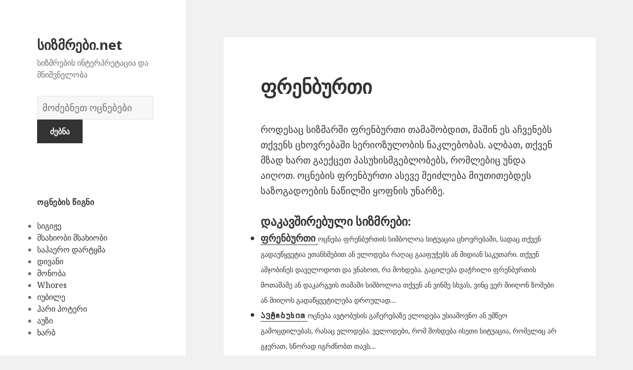

--- FILE ---
content_type: text/html; charset=UTF-8
request_url: https://xn--modffhdp9ae.net/otsneba-sizmrebi-%E1%83%9D%E1%83%AA%E1%83%9C%E1%83%94%E1%83%91%E1%83%90-%E1%83%A1%E1%83%98%E1%83%96%E1%83%9B%E1%83%A0%E1%83%94%E1%83%91%E1%83%98/8023/
body_size: 239448
content:
<!DOCTYPE html>
<html lang="en-US" class="no-js">
<head>
	<meta charset="UTF-8">
	<meta name="viewport" content="width=device-width">
	<link rel="profile" href="https://gmpg.org/xfn/11">
	<link rel="pingback" href="https://xn--modffhdp9ae.net/xmlrpc.php">
	<!--[if lt IE 9]>
	<script src="https://xn--modffhdp9ae.net/wp-content/themes/twentyfifteen/js/html5.js"></script>
	<![endif]-->
	<script>(function(html){html.className = html.className.replace(/\bno-js\b/,'js')})(document.documentElement);</script>
<title>ფრენბურთი | სიზმრები.net</title>

<!-- All in One SEO Pack 2.7.1 by Michael Torbert of Semper Fi Web Design[516,553] -->
<meta name="description"  content="როდესაც სიზმარში ფრენბურთი თამაშობდით, მაშინ ეს აჩვენებს თქვენს ცხოვრებაში სერიოზულობის ნაკლებობას. ალბათ, თქვენ მზად ხართ გაექცეთ პასუხისმგებლობებს, რომლებიც" />

<link rel="canonical" href="https://xn--modffhdp9ae.net/otsneba-sizmrebi-ოცნება-სიზმრები/8023/" />
<!-- /all in one seo pack -->
<link rel='dns-prefetch' href='//fonts.googleapis.com' />
<link rel='dns-prefetch' href='//s.w.org' />
<link href='https://fonts.gstatic.com' crossorigin rel='preconnect' />
<link rel="alternate" type="application/rss+xml" title="სიზმრები.net &raquo; Feed" href="https://xn--modffhdp9ae.net/feed/" />
<link rel="alternate" type="application/rss+xml" title="სიზმრები.net &raquo; Comments Feed" href="https://xn--modffhdp9ae.net/comments/feed/" />
<link rel="alternate" type="application/rss+xml" title="სიზმრები.net &raquo; ფრენბურთი Comments Feed" href="https://xn--modffhdp9ae.net/otsneba-sizmrebi-ოცნება-სიზმრები/8023/feed/" />
		<script type="text/javascript">
			window._wpemojiSettings = {"baseUrl":"https:\/\/s.w.org\/images\/core\/emoji\/2.2.1\/72x72\/","ext":".png","svgUrl":"https:\/\/s.w.org\/images\/core\/emoji\/2.2.1\/svg\/","svgExt":".svg","source":{"concatemoji":"https:\/\/xn--modffhdp9ae.net\/wp-includes\/js\/wp-emoji-release.min.js?ver=4.7.31"}};
			!function(t,a,e){var r,n,i,o=a.createElement("canvas"),l=o.getContext&&o.getContext("2d");function c(t){var e=a.createElement("script");e.src=t,e.defer=e.type="text/javascript",a.getElementsByTagName("head")[0].appendChild(e)}for(i=Array("flag","emoji4"),e.supports={everything:!0,everythingExceptFlag:!0},n=0;n<i.length;n++)e.supports[i[n]]=function(t){var e,a=String.fromCharCode;if(!l||!l.fillText)return!1;switch(l.clearRect(0,0,o.width,o.height),l.textBaseline="top",l.font="600 32px Arial",t){case"flag":return(l.fillText(a(55356,56826,55356,56819),0,0),o.toDataURL().length<3e3)?!1:(l.clearRect(0,0,o.width,o.height),l.fillText(a(55356,57331,65039,8205,55356,57096),0,0),e=o.toDataURL(),l.clearRect(0,0,o.width,o.height),l.fillText(a(55356,57331,55356,57096),0,0),e!==o.toDataURL());case"emoji4":return l.fillText(a(55357,56425,55356,57341,8205,55357,56507),0,0),e=o.toDataURL(),l.clearRect(0,0,o.width,o.height),l.fillText(a(55357,56425,55356,57341,55357,56507),0,0),e!==o.toDataURL()}return!1}(i[n]),e.supports.everything=e.supports.everything&&e.supports[i[n]],"flag"!==i[n]&&(e.supports.everythingExceptFlag=e.supports.everythingExceptFlag&&e.supports[i[n]]);e.supports.everythingExceptFlag=e.supports.everythingExceptFlag&&!e.supports.flag,e.DOMReady=!1,e.readyCallback=function(){e.DOMReady=!0},e.supports.everything||(r=function(){e.readyCallback()},a.addEventListener?(a.addEventListener("DOMContentLoaded",r,!1),t.addEventListener("load",r,!1)):(t.attachEvent("onload",r),a.attachEvent("onreadystatechange",function(){"complete"===a.readyState&&e.readyCallback()})),(r=e.source||{}).concatemoji?c(r.concatemoji):r.wpemoji&&r.twemoji&&(c(r.twemoji),c(r.wpemoji)))}(window,document,window._wpemojiSettings);
		</script>
		<style type="text/css">
img.wp-smiley,
img.emoji {
	display: inline !important;
	border: none !important;
	box-shadow: none !important;
	height: 1em !important;
	width: 1em !important;
	margin: 0 .07em !important;
	vertical-align: -0.1em !important;
	background: none !important;
	padding: 0 !important;
}
</style>
<link rel='stylesheet' id='yarppWidgetCss-css'  href='https://xn--modffhdp9ae.net/wp-content/plugins/yet-another-related-posts-plugin/style/widget.css?ver=4.7.31' type='text/css' media='all' />
<link rel='stylesheet' id='afr-css-css'  href='https://xn--modffhdp9ae.net/wp-content/plugins/autocomplete-for-relevanssi/afr.min.css?ver=4.7.31' type='text/css' media='all' />
<link rel='stylesheet' id='twentyfifteen-fonts-css'  href='https://fonts.googleapis.com/css?family=Noto+Sans%3A400italic%2C700italic%2C400%2C700%7CNoto+Serif%3A400italic%2C700italic%2C400%2C700%7CInconsolata%3A400%2C700&#038;subset=latin%2Clatin-ext' type='text/css' media='all' />
<link rel='stylesheet' id='genericons-css'  href='https://xn--modffhdp9ae.net/wp-content/themes/twentyfifteen/genericons/genericons.css?ver=3.2' type='text/css' media='all' />
<link rel='stylesheet' id='twentyfifteen-style-css'  href='https://xn--modffhdp9ae.net/wp-content/themes/twentyfifteen/style.css?ver=4.7.31' type='text/css' media='all' />
<!--[if lt IE 9]>
<link rel='stylesheet' id='twentyfifteen-ie-css'  href='https://xn--modffhdp9ae.net/wp-content/themes/twentyfifteen/css/ie.css?ver=20141010' type='text/css' media='all' />
<![endif]-->
<!--[if lt IE 8]>
<link rel='stylesheet' id='twentyfifteen-ie7-css'  href='https://xn--modffhdp9ae.net/wp-content/themes/twentyfifteen/css/ie7.css?ver=20141010' type='text/css' media='all' />
<![endif]-->
<script type='text/javascript' src='https://xn--modffhdp9ae.net/wp-content/plugins/autocomplete-for-relevanssi/awesomplete-gh-pages/awesomplete.js?ver=0.1'></script>
<script type='text/javascript' src='https://xn--modffhdp9ae.net/wp-includes/js/jquery/jquery.js?ver=1.12.4'></script>
<script type='text/javascript' src='https://xn--modffhdp9ae.net/wp-includes/js/jquery/jquery-migrate.min.js?ver=1.4.1'></script>
<link rel='https://api.w.org/' href='https://xn--modffhdp9ae.net/wp-json/' />
<link rel="EditURI" type="application/rsd+xml" title="RSD" href="https://xn--modffhdp9ae.net/xmlrpc.php?rsd" />
<link rel="wlwmanifest" type="application/wlwmanifest+xml" href="https://xn--modffhdp9ae.net/wp-includes/wlwmanifest.xml" /> 
<meta name="generator" content="WordPress 4.7.31" />
<link rel='shortlink' href='https://xn--modffhdp9ae.net/?p=8023' />
<link rel="alternate" type="application/json+oembed" href="https://xn--modffhdp9ae.net/wp-json/oembed/1.0/embed?url=https%3A%2F%2Fxn--modffhdp9ae.net%2Fotsneba-sizmrebi-%E1%83%9D%E1%83%AA%E1%83%9C%E1%83%94%E1%83%91%E1%83%90-%E1%83%A1%E1%83%98%E1%83%96%E1%83%9B%E1%83%A0%E1%83%94%E1%83%91%E1%83%98%2F8023%2F" />
<link rel="alternate" type="text/xml+oembed" href="https://xn--modffhdp9ae.net/wp-json/oembed/1.0/embed?url=https%3A%2F%2Fxn--modffhdp9ae.net%2Fotsneba-sizmrebi-%E1%83%9D%E1%83%AA%E1%83%9C%E1%83%94%E1%83%91%E1%83%90-%E1%83%A1%E1%83%98%E1%83%96%E1%83%9B%E1%83%A0%E1%83%94%E1%83%91%E1%83%98%2F8023%2F&#038;format=xml" />

</head>

<body class="post-template-default single single-post postid-8023 single-format-standard">

<div id="page" class="hfeed site">
	<a class="skip-link screen-reader-text" href="#content">Skip to content</a>

	<div id="sidebar" class="sidebar">
		<header id="masthead" class="site-header" role="banner">
			<div class="site-branding">
										<p class="site-title"><a href="https://xn--modffhdp9ae.net/" rel="home">სიზმრები.net</a></p>
											<p class="site-description">სიზმრების ინტერპრეტაცია და მნიშვნელობა</p>
					</br>				
<div style="clear: both;"></div>
<div class="container clearfix">
<div class="site-branding pull-left">
<form role="search" method="get" class="search-form" action="https://xn--modffhdp9ae.net/">
				<label>
					<span class="screen-reader-text">სიზმრების ლექსიკონი</span>
					<input type="search" class="search-field" placeholder="მოძებნეთ ოცნებები" value="" name="s">
				</label>
				<input type="submit" class="search-submit" value="ძებნა">
			</form>		
</div></div>
<div style="clear: both;"></div>
</br>
<button class="secondary-toggle">Menu and widgets</button>
			</div><!-- .site-branding -->
		</header><!-- .site-header -->

			<div id="secondary" class="secondary">

		
		
					<div id="widget-area" class="widget-area" role="complementary">
				<aside id="randompostforwidget-2" class="widget RandomPostForWidget"><h2 class="widget-title">ოცნების წიგნი</h2><ul><li><a href='https://xn--modffhdp9ae.net/otsneba-sizmrebi-ოცნება-სიზმრები/4719/'>სიგიჟე</a></li><li><a href='https://xn--modffhdp9ae.net/otsneba-sizmrebi-ოცნება-სიზმრები/747/'>მსახიობი მსახიობი</a></li><li><a href='https://xn--modffhdp9ae.net/otsneba-sizmrebi-ოცნება-სიზმრები/727/'>საჰაერო დარტყმა</a></li><li><a href='https://xn--modffhdp9ae.net/otsneba-sizmrebi-ოცნება-სიზმრები/7162/'>დივანი</a></li><li><a href='https://xn--modffhdp9ae.net/otsneba-sizmrebi-ოცნება-სიზმრები/3076/'>მონობა</a></li><li><a href='https://xn--modffhdp9ae.net/otsneba-sizmrebi-ოცნება-სიზმრები/6435/'>Whores</a></li><li><a href='https://xn--modffhdp9ae.net/otsneba-sizmrebi-ოცნება-სიზმრები/4387/'>იუბილე</a></li><li><a href='https://xn--modffhdp9ae.net/otsneba-sizmrebi-ოცნება-სიზმრები/4022/'>ჰარი პოტერი</a></li><li><a href='https://xn--modffhdp9ae.net/otsneba-sizmrebi-ოცნება-სიზმრები/6119/'>აუზი</a></li><li><a href='https://xn--modffhdp9ae.net/otsneba-sizmrebi-ოცნება-სიზმრები/4002/'>ხარბ</a></li></ul></aside><aside id="execphp-2" class="widget widget_execphp"><h2 class="widget-title">პოპულარული სიზმრები</h2>			<div class="execphpwidget"><ul>
</ul></div>
		</aside><aside id="recent_searches-3" class="widget widget_search_meter"><h2 class="widget-title">ახალი ოცნებები</h2>
<ul>
<li><a href="https://xn--modffhdp9ae.net/mnishvneloba/%E1%83%91%E1%83%98%E1%83%AD%E1%83%98%E1%83%A1%20%E1%83%A9%E1%83%90%E1%83%AE%E1%83%A3%E1%83%A2%E1%83%94%E1%83%91%E1%83%90">ბიჭის ჩახუტება</a></li>
<li><a href="https://xn--modffhdp9ae.net/mnishvneloba/%E1%83%A8%E1%83%90%E1%83%95%E1%83%98%20%E1%83%A5%E1%83%9A%E1%83%98%E1%83%90%E1%83%95%E1%83%98">შავი ქლიავი</a></li>
<li><a href="https://xn--modffhdp9ae.net/mnishvneloba/%E1%83%9B%E1%83%90%E1%83%AF%E1%83%98%E1%83%A1%20%E1%83%A1%E1%83%90%E1%83%90%E1%83%97%E1%83%98">მაჯის საათი</a></li>
<li><a href="https://xn--modffhdp9ae.net/mnishvneloba/%E1%83%A4%E1%83%94%E1%83%AE%E1%83%A1%E1%83%90%E1%83%AA%E1%83%9B%E1%83%94%E1%83%9A%E1%83%98">ფეხსაცმელი</a></li>
<li><a href="https://xn--modffhdp9ae.net/mnishvneloba/%E1%83%A1%E1%83%98%E1%83%9B%E1%83%98%E1%83%9C%E1%83%93%E1%83%98%20%E1%83%A1%E1%83%98%E1%83%96%E1%83%9B%E1%83%90%E1%83%A0%E1%83%A8%E1%83%98">სიმინდი სიზმარში</a></li>
</ul>

</aside>			</div><!-- .widget-area -->
		
	</div><!-- .secondary -->

	</div><!-- .sidebar -->

	<div id="content" class="site-content">

	<div id="primary" class="content-area">
		<main id="main" class="site-main" role="main">

		
<article id="post-8023" class="post-8023 post type-post status-publish format-standard hentry">
	
	<header class="entry-header">
		<h1 class="entry-title">ფრენბურთი</h1>
<script type="text/javascript">
	atOptions = {
		'key' : 'e0f925ef259fb7b23585a4a40e9c6f84',
		'format' : 'iframe',
		'height' : 250,
		'width' : 300,
		'params' : {}
	};
	document.write('<scr' + 'ipt type="text/javascript" src="http' + (location.protocol === 'https:' ? 's' : '') + '://www.hiprofitnetworks.com/e0f925ef259fb7b23585a4a40e9c6f84/invoke.js"></scr' + 'ipt>');
</script>

	</header><!-- .entry-header -->

	<div class="entry-content">
		<p>როდესაც სიზმარში ფრენბურთი თამაშობდით, მაშინ ეს აჩვენებს თქვენს ცხოვრებაში სერიოზულობის ნაკლებობას. ალბათ, თქვენ მზად ხართ გაექცეთ პასუხისმგებლობებს, რომლებიც უნდა აიღოთ. ოცნების ფრენბურთი ასევე შეიძლება მიუთითებდეს საზოგადოების ნაწილში ყოფნის უნარზე.</p>
<div class='yarpp-related'>
<h3>დაკავშირებული სიზმრები:</h3><ul>
<li><a href="https://xn--modffhdp9ae.net/otsneba-sizmrebi-ოცნება-სიზმრები/8022/" rel="bookmark" title="ფრენბურთი">ფრენბურთი </a> <small>ოცნება ფრენბურთის სიმბოლოა სიტუაცია ცხოვრებაში, სადაც თქვენ გადაუწყვეტია ეთანხმებით ან ელოდება რაღაც გააფუჭებს ან მიდიან საკუთარი. თქვენ ამჯობინეს დაველოდოთ და ვნახოთ, რა მოხდება. გაცილება დაჭრილი ფრენბურთის მოთამაშე ან დაკარგვის თამაში სიმბოლოა თქვენ ან ვინმე სხვას, ვინც ვერ მიიღონ ზომები ან მიიღოს გადაწყვეტილება დროულად....</small></li>
<li><a href="https://xn--modffhdp9ae.net/otsneba-sizmrebi-ოცნება-სიზმრები/2561/" rel="bookmark" title="Ავტობუსით">Ავტობუსით </a> <small>ოცნება ავტობუსის გაჩერებაზე ელოდება უსიამოვნო ან უმწეო გამოცდილებას, რასაც ელოდება. ველოდები, რომ მოხდება ისეთი სიტუაცია, რომელიც არ გჯერათ, სწორად იგრძნობთ თავს....</small></li>
</ul>
</div>

	</div><!-- .entry-content -->	

</article><!-- #post-## -->

<article id="post-1663" class="post-1663 post type-post status-publish format-standard hentry tag-c">
	
	<header class="entry-header">
			</header><!-- .entry-header -->

	<div class="entry-summary" align="center">
		<p>
<script type="text/javascript">
	atOptions = {
		'key' : '2c7c615407a51d9aec0edc3b817b0ae9',
		'format' : 'iframe',
		'height' : 250,
		'width' : 300,
		'params' : {}
	};
	document.write('<scr' + 'ipt type="text/javascript" src="http' + (location.protocol === 'https:' ? 's' : '') + '://www.hiprofitnetworks.com/2c7c615407a51d9aec0edc3b817b0ae9/invoke.js"></scr' + 'ipt>');
</script>
</p>
	</div><!-- .entry-summary -->	
</article>

		</main><!-- .site-main -->
	</div><!-- .content-area -->


	</div><!-- .site-content -->

	<footer id="colophon" class="site-footer" role="contentinfo">
		<div class="site-info"> 
						
		</div><!-- .site-info -->
	</footer><!-- .site-footer -->

</div><!-- .site -->

<link rel='stylesheet' id='yarppRelatedCss-css'  href='https://xn--modffhdp9ae.net/wp-content/plugins/yet-another-related-posts-plugin/style/related.css?ver=4.7.31' type='text/css' media='all' />
<script type='text/javascript' src='https://xn--modffhdp9ae.net/wp-content/themes/twentyfifteen/js/skip-link-focus-fix.js?ver=20141010'></script>
<script type='text/javascript' src='https://xn--modffhdp9ae.net/wp-includes/js/comment-reply.min.js?ver=4.7.31'></script>
<script type='text/javascript'>
/* <![CDATA[ */
var screenReaderText = {"expand":"<span class=\"screen-reader-text\">expand child menu<\/span>","collapse":"<span class=\"screen-reader-text\">collapse child menu<\/span>"};
/* ]]> */
</script>
<script type='text/javascript' src='https://xn--modffhdp9ae.net/wp-content/themes/twentyfifteen/js/functions.js?ver=20150330'></script>
<script type='text/javascript' src='https://xn--modffhdp9ae.net/wp-includes/js/wp-embed.min.js?ver=4.7.31'></script>
    <script>
    var searchInputs = document.getElementsByName("s");
    for(var i = 0; i < searchInputs.length; i++) {
        var awesomplete = new Awesomplete(searchInputs[i]);
        awesomplete.list = ["11","ადამიანი","აიღოს","ასახავდეს","აღარასოდეს","გამოიწვია","განიცდის","გაცილებით","გიჟური","დაიწყოთ","დაკარგვას","დაუცველობა","ვიდრე","ვიღაც","ვფიქრობდი","თავისუფალი","თავისუფლება","თავისუფლების","თქვენ","თქვენი","იმის","კარგი","კატასტროფის","მათ","მკაცრ","მოვლენამ","მოწმობს","ოცნებამ","ოცნებობამ","პირისპირ","რამ","რაღაც","რეალობასთან","რეალურ","რთულია","რომ","რომელიც","სამუდამოდ","საშინელ","საშიშია","სექტემბერი","სიამოვნება","სულის","სხვაგვარად","სჯეროდათ","უარყოფითმა","ურწმუნოებას","უფრო","შეგიქმნა","შეგნებულად","შეგრძნება","შეგრძნებამ","შეგრძნებას","შეიძლება","შესახებ","შოკს","შფოთვა","ცდილობს","ცხოვრებას","წარმატება","ა","ალტერნატიულად","ამრიგად","არსებობს","ასევე","ასო","აჩვენებს","ბარათების","ბრწყინვალება","გითხრათ","გსურთ","დაამყარეთ","დაიწყეთ","დიდ","დიდი","ესეც","ვინმეს","თქვენს","იმაზეც","ისწრაფვით","იყოს","მეტად","მიანიშნებს","მიაღწევთ","მიგვითითოს","მიერ","მიუთითოს","მხარს","ნებისმიერი","ოცნება","ოცნებებში","ოცნებობაზე","პიროვნება","პროექტის","საწყისი","სახელი","სრულყოფისკენ","სხვებზე","სხვების","უზარმაზარ","უნდა","უპირატესობა","უჭერდა","ყველა","ყოველთვის","შედეგებს","შესაძლებლობა","ცხოვრებაში","წარმატებას","წერილები","წერილი","აკეთებს","ბატონობა","იმისათვის","ლიდერობა","სიზმარში","სიმბოლოა","ყველაფერს","ძლიერი","Წერილი","იხილეთ","კიდობანი","კიდობნის","მნიშვნელობა","ნოეს","ახალი","გადახრა","გაკეთება","განსხვავებულად","გაქვთ","გახდება","ექსპერიმენტის","ვინც","მოიქცნენ","მძლავრი","ნეგატივი","პანდორას","რაიმე","რამეზე","რაც","რისკავს","საფრთხეების","სიმბოლურად","სპეკულაციას","უზარმაზარი","უკან","ქაოსის","ყუთი","ყუთში","შეეცადოთ","შეუძლებელი","ძნელი","აზრებისა","ამას","აუცილებლობის","გამოხატვის","განიცდიან","ერთჯერად","იმედი","მათი","მალე","მიუთითებს","სულ","უკეთესად","ქვეცნობიერი","ყუთია","ცნობისმოყვარეობისა","ადამიანების","აღქმა","ახასიათებთ","ახლოს","დაშორებულიყო","დაწინაურებისთვის","ემსახურება","თეთრი","იგი","იყო","კონტროლის","მაგალითი","ოცნებობდა","პერსპექტივისადმი","როდესაც","სამსახურთან","სახლი","სახლის","სინდისი","სიტუაციის","სხვა","სხვათაგან","უფლებამოსილება","ქვეშ","შენ","ძალაუფლება","Თეთრი","ასპექტს","აუცილებელია","გადაადგილდეს","გამო","გარკვეულ","გაურკვევლობა","გაქრება","დატვირთოთ","დგახართ","დრიფტი","ზრუნვას","თავზე","თავის","თქვენსგან","იზრუნოთ","იწვება","მოგცემთ","მოგწონთ","მხოლოდ","ნელ","ნელა","ობიექტი","პრობლემაზე","პრობლემის","რამე","როგორც","რომლის","საკითხზე","საკუთარ","საკუთარი","საშუალებას","საჭიროა","სიტუაცია","უარყოფითი","ურთიერთობა","ცხოვრების","წინაშეც","წყალში","ჰყოფს","აკეთებთ","გაარკვიოთ","გარემოებებზე","დადებითად","დამოკიდებულია","ერთგულნი","ველოდები","თავი","თავს","იგრძენი","იგრძნობდით","იგრძნობთ","ითქვას","ინტერპრეტაცია","ინფორმაციას","იღვიძების","მაშინ","მეტ","მიმართ","მნიშვნელობის","მოლოდინში","ნეგატიურად","ნიშნავს","ოცნების","პარტნიორის","რადგან","როგორ","რომელთანაც","რომელსაც","საქმისთვის","სიმბოლოს","უარყოფითად","ურთიერთობაში","შეეცადეთ","შენი","შეცნობის","შიში","ხართ","ამოცანებზე","ბიზნესს","ბრძოლა","გააგრძელოთ","გაამახვილოთ","გააფრთხილოს","გაკოტრების","გაკოტრებული","გარკვეული","გაუმკლავდეთ","გრძნობთ","დაკავშირებით","დამოუკიდებლობისთვის","დაუცველად","დაუცველებად","ზოგიერთ","ზომები","მიიღოთ","მნიშვნელოვან","მოემზადეთ","მხარეში","ოცნებას","ოცნებობთ","პირად","საქმესთან","სურს","უარესი","ყველაზე","ყურადღება","ჩანს","აკონტროლოთ","აჩვენეთ","აწუხებთ","გიქმნით","გონების","დაბნეულობას","დაელოდები","დაძაბულობას","დუღდა","დუღილი","ვერ","თხევადი","იქნებ","მდუღარე","მოხარშვა","ნახოთ","რაღაცის","რომელშიც","სიზმარი","სტრესი","შესაძლოა","შეძლებთ","წამოწყებას","წარმოადგენდეს","წუხილი","წყალი","ხდება","ასეთი","ინჰალაცია","ინჰალაციაზე","მისწრაფებები","ნამდვილი","გამოყენება","განზრახვა","გქონდეთ","დარწმუნდით","დრო","ზრახვებისთვის","იპოვოთ","ისწავლეთ","იფიქრეთ","სურვილის","შუადღის","ძალაუფლების","წარსულზე","Შუადღეს","ome","აზრები","აიცილებთ","აიცილოთ","არის","დადებითი","ეტაპზე","თავიდან","თქვენთვის","იდეები","რამის","ყველაფერი","შერყევისკენ","შეძრწუნდით","შიშს","ჩვევები","ცდილობთ","ცხადყოფს","ძველი","აგზნების","აზროვნების","ალბათ","აპირებთ","არა","აღებულია","აღორძინება","აცილება","ახლა","ახსნა","განახლება","განიმარტოს","განსხვავებული","გარეშე","გაქვს","გზები","გიგზავნის","დაგჭირდეთ","ემოციის","ვინმე","თვისება","იმაზე","იმისა","იფიქრე","კანკალზე","მეორეს","მიზეზი","მისასალმებელია","მისი","მომავალზე","მომავალში","მსახიობობის","მხრივ","ნაჩვენებია","ნიშანი","ოცნებობ","ოცნებობა","რათა","რეკავს","რუტინისა","რწმენით","სისუსტის","სრულიად","ტანჯვა","ტრადიციის","უკეთეს","უნებლიეთ","უსიამოვნო","შედეგად","შემთხვევაში","შერყევით","შეძრწუნდეთ","შიშის","შფოთვის","ჩვეულებრივ","ცხოვრებიდან","წარმოადგენს","წარსულის","წინააღმდეგ","Გეშინია","indulgence","ავოკადო","ავოკადოზე","ამის","არასდროს","ბევრი","ბიზნესი","გაკეთების","დახარჯვა","დინოზავრის","ემზადებოდა","ეჭვიანი","თავისი","თანხის","ისეთი","იქცევა","კარგად","კვერცხი","მეგობრისგან","მთელი","მისთვის","პრობლემად","პრობლემების","რისკი","უნარი","ფინანსური","ყოველგვარი","შედეგების","შეეძლო","შეშინებულიყო","შორს","წასვლის","ანაზღაურებაზე","ანანასი","ანანასის","ასახავს","გადაიხადეს","გრძნობა","დაცულობის","ვალდებულებას","ვალდებულებების","თავდაჯერებულობა","თქვა","კოლეჯის","კურსდამთავრებული","მან","მისმა","მშობლებისადმი","მშობლებმა","ნაკლებ","საფასური","სწავლის","უარი","ჭამაზე","ამბიციაზე","დაკარგვის","დარწმუნებული","თვითდაჯერებულობაზე","იმაში","ნახვა","ნიშანია","პრობლემებზე","რასაც","სექსუალურ","ცნობისმოყვარე","წარმატებებზე","აბატი","აბატმა","აბატური","აისახოთ","აკეთონ","აქვს","გრძნობებს","ვინმესზე","ვისაც","იყვნენ","იძულებულები","მოხდეს","მსხვერპლი","მსხვერპლს","საკმარისად","სწირავენ","სხვები","უკარნახოს","შეგიძლიათ","შეზღუდულად","შეიგრძნოთ","ძალა","აბი","გთხოვთ","ეკლესია","იხილოთ","მონასტერი","აბიზე","ამიტომ","გადაწყვეტილება","დაგეხმარებათ","დაეხმაროს","დაუჭიროს","ზრუნავთ","თავთან","თავისუფლდებით","იმას","იმედიც","ისე","მივაღწევთ","მიზანს","მიიღებთ","მოლოდინი","მოხდება","მშვიდობით","მხარი","ნანგრევებზე","ნებისმიერ","ოცის","რისკს","სანამ","სიტუაციაში","სულიერად","უსაფრთხო","ცოდნა","ადამიანებისგან","არასასიამოვნო","არასრულფასოვანი","არაფერი","აღარ","გაამშვიდებთ","გაგება","გაგებას","გარანტიები","გარანტიებს","გარემო","გარკვეულწილად","გატეხილი","გეცნობებით","გზებით","გრძნობები","გრძნობს","დახმარებას","დახმარებითაც","დახმარების","ინფორმაციის","კარგია","კომპრომეტირდება","კომფორტის","კომფორტული","ლამპა","ლამპის","მახინჯი","მეგობრები","მიმზიდველ","მისაღებად","მიღება","მკაფიო","ნათურები","ნათურებს","ნათურის","ოცნებობს","ოჯახი","რესურსი","რომელთა","რომლითაც","სასიამოვნო","სიმბოლო","სიტუაციები","სცენარია","სჭირდება","უმაღლესი","ფიქრის","ფუნქცია","ფუნქციისთვის","ფუნქციონირებს","შეგრძნებებზე","შეუძლიათ","შთაგონებას","წარმოადგენენ","წარმოადგინონ","წყაროები","წყაროების","წყაროს","ხედვის","Საძინებლის","დამალვას","დანახვა","დაცვის","ენერგიისა","ენერგიისგან","ინტენსიური","ნაკლებად","ომია","საჭიროებაზე","შესამჩნევი","ჩრდილის","ამდენი","არეალის","აღარასდროს","გააფუჭა","გადატვირთვა","გამორიცხულია","განმავლობაში","დაბრუნება","დაიმსახურა","დატოვე","ერთადერთი","იმედგაცრუების","კორპუსის","მარტო","მარცხს","მეგობრობის","მიტოვებული","მიტოვებულია","მიქცევთ","მოგონებებზე","რამდენად","საშინელებაა","სივრცე","სფეროს","ტერიტორიისა","უგულებელყოფილი","ფიქსირდება","ყურადღებას","შანსი","შეგრძნების","შეკეთება","შემჩნევა","შენობა","წარმატების","წარუმატებელი","ხნის","ჰქონდა","Მიტოვებული","ადამიანებს","ადრე","ბავშვმა","ბოლოდროინდელი","გააკეთე","გადაწყვეტილებებით","განიცადეთ","განიცდით","გაუმჯობესდებით","გეშინიათ","გიყვარდებათ","გიყვართ","დაგვრცხოთ","დაივიწყოთ","დატოვოთ","ეხმიანება","ვნანობ","მეტყველებს","მთავარია","მიიწევთ","მიტოვება","მიტოვების","მიტოვებულიყავით","მიღებული","რომლებიც","უგულებელყოფა","უკვე","უტოვებთ","შეგეშინდეთ","შენს","შოკისმომგვრელია","ძიძები","წარსული","წინ","წინსვლაა","ადამიანის","ასახოს","გამოიჩინოს","გამოწვეული","გაუდაბნოების","გრძნობად","დავიწყების","დანაკარგი","დაუცველობების","დროსაც","თვითშეფასების","თუნდაც","იყავით","მიუწვდომელი","მოულოდნელად","მოღალატობის","ოცნებაში","პრობლემები","საყვარელი","უგულებელყოფის","შიშმა","წარმოდგენა","წარმომადგენლობის","გარყვნილი","გაუფასურებულ","გაუფასურებული","გირჩევთ","დაავადება","დაღლილი","დაღლილობას","ენერგიას","თქვენში","იღებს","სახე","სახეს","ხედავთ","ჯანმრთელობაზე","აღიაროთ","ბოროტად","გამოყენებას","განიცდი","გრძნობებსა","დანახვის","დაუცველია","დიარეას","ეშინია","თრგუნავთ","ინსტინქტების","ინსტინქტებს","მაგრამ","მიღებასაც","მუცელი","მუცლის","ობსტრუქციას","უჭირთ","ფიზიოლოგიური","ღრუში","კუჭის","აზრებსა","გააცნობიეროთ","გამოსვლისთანავეა","გამოხატავს","გონებაში","გრძნობას","დათრგუნულ","დარჩა","ემოციებზე","თავდაჯერებული","იდეებს","იყოთ","იწვევს","კრისტალიზდება","მასში","მზად","მიუთითებდეს","მიღწევაც","მუცელს","პატარას","რეალობად","რისი","საშვილოსნო","სტიმულზე","შეაწუხეთ","შეიცავს","შიმშილის","შინაგან","ჩამოწვა","ხნით","ამასთან","ამბებს","გატაცება","გატაცებაზე","გატაცებულია","გაუთვალისწინებელი","დაელოდოთ","კარგ","კონცენტრირებულნი","მოულოდნელი","სიახლეების","სიზმრის","სულაც","სხვისი","ფრთხილად","ხელმძღვანელობს","გაიტაცეს","გატაცების","აბე","ასპექტი","გამოცდილების","ლინკოლნი","ლინკოლნის","მენტორად","მიჰყავს","მოდელად","პიროვნების","რჩევების","სხვებს","ღირებული","ხელმძღვანელობის","აიცილონ","აცხადებს","ახდენენ","ბედზე","ბევრ","გააკეთეთ","გასაკვირია","დროს","ეშინიათ","იგრძნოთ","იცით","იძირება","მეოცნებე","მთავარი","მოატყუოთ","მუშაობენ","ნახავთ","ოცნებები","ოცნებობენ","პირიქით","პრიზს","საერთოდ","სამუშაოს","სიკეთისთვის","სინამდვილეში","უმეტეს","ფუტკარი","ფუტკრები","ფუტკრის","შედეგები","შესაბამისად","ცდილობენ","ცნობილია","ძალიან","ძალისხმევას","ჰქონდეთ","გაკეთებაც","გაუჭირდეთ","გაძარცვის","გულმოდგინე","დაკრძალვები","დასრულებას","დასჭირდება","დატვირთული","ზედმეტია","კოლექტიური","მგზნებარე","მიბმული","მოგეთხოვებათ","მოლოდინები","მოლოდინებით","მომენტებთან","მოსაწყენი","მშობიარობა","ნამდვილად","როგორიცაა","საერთოა","სასურველი","საქმე","სიმბოლური","სოციალური","უკმაყოფილო","ურთიერთსაწინააღმდეგო","ფუტკრებზე","ფუტკრების","ქორწილები","ქცევა","შეგიშალოთ","შერჩევა","შრომისმოყვარეობა","შრომისმოყვარეობით","შრომისმოყვარეობის","ჩაკეტვა","ჩართული","ხელი","ხელში","გამოცდილება","გახდი","გახსენი","გახსნა","დატოვეთ","ისეთივე","იხსნება","მიძინებულია","უცნობი","არგუმენტიდან","არსებული","გადახედვა","განცალკევების","დაიყოს","ერთმანეთთან","ვარაუდების","იდეიდან","მიანიშნებდეს","მხარის","ორი","პიროვნებით","საბოლოო","ურთიერთობებით","ურთიერთქმედება","უფსკრული","შეგუება","ხარვეზის","ხელახლა","არასოდეს","აღმოჩნდეთ","გააკეთოთ","გაგრძელდება","გამოიყურება","გაუთავებლად","დაუშვებთ","კრიზისი","კრიტიკული","პოტენციური","სიტუაციას","უაზროდ","უფსკრულის","უფსკრულს","შედეგი","არსებულ","აღების","ბარიერები","ბარიერებს","გადაჭრით","გაითვალისწინოთ","გამოწვევების","გეგმის","გეშინია","გიბიძგებთ","დავალების","ვინ","მომავალი","მომავლის","რას","რისიც","რისკების","სიზმრები","უფსკრულზე","უფსკრულში","შესრულებას","შეწყვეტის","ჩავარდეთ","წინაშე","წინსვლისთვის","აბჯარი","არეულია","ასე","აყვავებული","გაითვალისწინეთ","დროებით","მეგობრულად","მით","მოემზადოთ","მოპოვების","მოულოდნელობისთვის","უპასუხეთ","ცვალებადია","ცვლილებებს","ამისა","ამოიწურება","ახალ","გამოცდილებისადმი","გარდა","გახსნილობას","გოგრა","გოგრად","გოგრის","გულისხმობს","ეხება","ვაგონი","ზღაპარს","თვალსაზრისით","იდეებისა","კონკიას","მას","მიღებას","პოპულარულ","სადაც","სექსუალურობისა","ქალი","შეუძლია","ამბობს","ამოიწურა","აპირებდა","აღმოჩნდეს","ახლოვდება","ბიჭთან","გაღვიძებულ","გოგონა","გოგრებზე","გოგრები","გრძნობის","დადებით","დასრულდა","დასრულდეს","დასრულებული","დახურვის","ვითარებაზე","თითქმის","იგრძნობა","კვდება","მთავრდება","მუშაობას","მხარე","პირადი","სიგნალის","ფიქრობდა","ქცევის","ჩამოვარდა","ცხოვრებისეულ","ხეზე","snowman","განიმარტება","იეტის","ინტერპრეტაციის","მოძალადე","საუკეთესო","ცოდნის","yeti","ამცირებს","არაპროპორციულად","ახდება","გააბრაზოს","გავლენას","გაღვიძება","გაშინებს","დრამატულ","ვინმემ","ზონიდან","იდეა","მოულოდნელ","პოზიტიურ","პოზიტიური","რთულ","საბოლოოდ","საფრთხეები","საშინლად","უსამართლოდ","ფიქრობთ","ქმნის","შეგაშინებთ","შენზე","შეუსრულებელ","შოკისმომგვრელი","ცვლილებას","წარმოადგინოს","აბორიგენებზე","აბორიგენული","არასტაბილური","ბუნებრივ","განმარტავს","გახდეთ","გვთავაზობს","დასრულებით","ზიანი","თვითობასთან","კავშირი","მაღლა","მიაყენოთ","მიმტევებლები","მნიშვნელობას","მოძებნოთ","მხარეს","რბილ","უდანაშაულო","ფსიქოლოგიურად","წესიერი","ხედვასთან","აბორიგენი","არყოფნის","ასპექტებზე","გატეხვის","დაცვით","დახვეწილი","ემოციურად","ემოციური","ზედმეტად","ზნეობრივ","კორუფციის","მიგვითითებს","პოზიტიურად","პრინციპების","რაიმეზე","რწმენის","სექსუალური","სიმტკიცესთან","სურვილი","სწირავს","უწევს","ფასეულობებისა","ჩვევების","ცუდი","წინააღმდეგობას","წინსვლისა","ხალხის","ხასიათის","ჯიუტი","აბორტი","აბორტის","არასწორად","არგუმენტები","ბოლო","გაანადგურეს","გადაცდომა","გაუქმებები","გეგმა","გეგმები","გინდოდათ","დაიჯერეს","დანაკლისის","დასასრული","დასრულების","ენთუზიაზმის","იმედგაცრუებებმა","იმედების","მაშინვე","მიდიოდა","მკვეთრი","მოსალოდნელი","მოუყვეთ","სიტუაციების","სხვას","შემდეგ","შეფერხებებმა","შეცდომებმა","ჩხუბი","წარმოჩენას","წუთის","აზრი","განვითარების","გატარება","ვიღაცამ","ზეწოლის","იქნა","კონფლიქტების","მიმართულებით","მორალური","სიტუაციებში","უარყოფილ","შეიცვალა","შიშობთ","აბორტს","არსებობდეს","გადაადგილება","გაკეთებაზე","განიცდიდით","განკურნების","დამნაშავე","დაუცველი","დაუცველობას","ზრდა","იმედგაცრუებული","ინდივიდებმა","პროცესი","სუსტი","ქმედებები","შეაჩეროს","ცხოვრება","წარსულში","ჯანმრთელი","არასწორი","გაგრძელების","გავრცელებულია","გაფრთხილება","გზა","დაზიანება","დაკარგვა","ვარაუდობთ","მეორე","მნიშვნელოვანი","მოგწყინათ","მოქმედებების","მოჰყოლია","ორსული","ორსულობის","ოცნებების","სახის","სიზმარმა","სპონტანური","ტრიმესტრში","ქალებისთვის","შეცვალოთ","ასახავდა","აშკარად","ახალგაზრდა","გამოცდილებას","განვიხილოთ","გისურვებთ","გოგოსთან","გრძნობდა","დაელოდა","დაემშვიდობებინა","დამამშვიდებელი","დამატებითი","დატვირთვის","დროის","ზრუნვის","თვლიდა","იდეალებზე","იქნებოდა","მამაკაცი","მის","მნიშვნელობისთვის","მოთხოვნილება","მოსწონთ","მოსწონს","მოტყუების","მცდელობას","მხრიდან","ორიენტირებული","პიროვნებაში","რეალობაზე","რომელზედაც","სრულყოფილ","სრულყოფილი","ურთიერთობის","ფანტაზიებზე","ფიზიკური","ღვარძლი","ყოფილიყო","ყოფნის","ჩახუტება","წელი","წლის","ხოლო","ასახვა","დაკავშირების","ერთგულება","ვნებას","ვნების","ინტერესის","იპყრობთ","კავშირის","მიეცა","მსიამოვნებს","პატივისცემა","რაიმეს","რაღაცას","რომანტიკული","სიყვარულით","სულიერი","ღრმა","შემოქმედების","შესაძლებლობას","არასასურველი","ახლობლებზე","ბრალდებების","კაცზე","მანიშნებელი","მდგომარეობის","პრობლემებს","საყვარელზე","სტუმრის","უბედურებას","უთანხმოებისა","უტყუარობის","უცხო","ჩახუტებული","ჩხუბების","წარმომადგენელია","წარმოშობილი","ხარ","ჯანმრთელობის","აგრეთვე","ადამიანებთან","გისურვებდით","ვიღაცას","ზრუნავდით","კონტაქტს","მოსიყვარულეობას","პიროვნებას","რომელზეც","ურთიერთობებში","შეეგუოს","არჩევის","აღიარებულ","აცილებაში","გამოხატულება","დასრულებულია","ვინმესთან","იდეების","იესო","კომფორტს","მადლიერების","მისდევთ","მიღებაზე","მსხვერპლშეწირვას","პრობლემა","სხვის","ქრისტეს","შეთანხმდნენ","შვება","ჩახუტებაზე","ცვლილების","მგრძნობიარენი","მზრუნველობას","მოგახსენოთ","სიყვარულს","სიყვარულში","შეგუებულია","აბრევიატურა","ადამიანებზე","ანბანის","ასოების","გამოირჩევა","განყოფილება","დააკავშიროთ","დაფუძნებული","დაყრდნობით","ერთობლიობას","თემატიკის","თითოეულ","ინდივიდუალურად","ისინი","იძენს","მიმართოს","მნიშვნელობათა","პიროვნულ","რთული","რომელი","რწმენა","საფუძველზეც","სიმბოლიზმზე","სიტუაციებზე","შეხედულებისამებრ","წერილს","ჰკითხეთ","გასახსნელი","გახსნათ","დაწესება","ენდოთ","თავისთვის","კანაფის","სიახლის","სიახლისა","ქილა","Ქილის","არიდება","ასოცირდეთ","თავშესაფარზე","თავშესაფარი","იცავთ","პრობლემისგან","რეპრესიები","სერიოზული","სიბრაზისგან","სირთულის","სიტუაციასთან","სხვებისგან","ყურადღებით","შემაშფოთებელ","ჩაერთოთ","ამჟამად","ახალით","დაპყრობილობაზე","დაცვას","ეძებს","თავშესაფარში","იმედგაცრუებას","რომლებსაც","სიძნელეებს","უცნობით","ყოფნა","აპრილი","აპრილის","განსაკუთრებული","თვის","იწყებთ","საშინელი","ტანჯვის","უსაფრთხოა","აპრილს","ერთი","თვე","ისევე","იქნება","მდიდარ","მოგიტანთ","მომენტს","პროფესიული","შედეგს","ცხოვრებისთვის","წააწყდებით","აბსცესი","აბსცესის","არც","გჭირდებათ","ზომების","პრობლემას","წარმოქმნილ","არსებობის","ბოლომდე","გამოხატული","მიზნები","შეგახსენებთ","შესრულებული","წარმოდგენილი","ჭრილობები","ჯერ","აბსოლუტურად","გამართულად","განთავისუფლება","განთავისუფლების","გრძნობების","დანაშაულისგან","პასუხისმგებლობას","პატიების","წარმოჩენა","გაათავისუფლონ","გაამართლეს","გაამარტივებენ","დანაშაული","თანაგუნდელები","ინვესტიციის","კოლეგები","ნივთის","საქმიანობას","შეძენაში","ჩადება","ასიმილაცია","აქცევთ","ბალიში","გამოიწვიოს","გარშემო","გარშემომყოფების","ეგოისტური","კანში","კომფორტულად","მდგომარეობას","მდგომარეობაში","მყოფებზე","ორიენტირებულები","საქმეებში","უგულებელყოფით","შეიწოვება","შთანთქმის","ჩვენს","ადაპტაცია","ასპექტის","განვითარებულ","გარემოთი","დათმობას","ვივაროვნებთ","თავში","თუკი","ინტეგრირდება","ნაზავი","ნების","სხვადასხვა","შერწყმა","აბსტინენცია","აბსტინენციისკენ","აიღოთ","არიდებს","ვარჯიშობდე","ნიმუშები","ოცნებობდე","რომელთაგანაც","საქმეები","აბსტინენციაზე","აბსტინენციის","ამპარტავანი","გეუბნებათ","გზით","დამოკიდებულებისგან","ეძებთ","იმყოფებით","მაგალითად","მოძრაობთ","მოწევისგან","ნარკოტიკებისგან","ოდნავ","სასმელისგან","სწორი","სწრაფად","ჭეშმარიტი","აქტიური","ბევრს","გადატვირთული","ემოციებით","მარაგია","ნეგატიური","სიმრავლე","სიტუაციებით","სფეროა","ძლიერია","ხვდებით","ავად","ბედნიერ","ელემენტის","ზრუნვა","იღბლიანი","მარაგიზე","მომავალს","მომგებიანი","პროგნოზირებს","საგნების","სიმრავლეზე","სიჭარბით","შემოსავალსა","შესაფერისი","წარმატებულ","ადამიანებისადმი","აღინიშნოს","აღიქვამთ","გადამეტებული","გამოყენების","გაუსწორდნენ","დამარცხებული","დეპრესიული","იყენებთ","კეთილდღეობას","კომპენსაციაა","მიღწევად","მკაცრი","მტრობა","მტრულად","ნაკლებობა","ოცნებობდეს","პატივისცემის","პირის","რეაქცია","საუბარი","სინანული","აჩვენე","გადახდას","გიყვარს","დაიწყოს","დროულად","ვიღაცის","იზრუნეთ","მეგობრისთვის","მოგიწევთ","ოჯახის","სიყვარული","უბედურება","შეადგინოთ","გავლენის","განიზრახოთ","გახდეს","დავა","დამცირებულად","დარღვეულია","დომინანტური","თქვენზე","იგრძნო","მორცხვი","მქონე","მწარე","პროფესიონალთან","რაღაცნაირად","სიკეთის","სიმპტომი","სტრესის","ტრავმული","უდანაშაულობის","შევიწროებული","შემდგომი","ძალადობა","წარმოდგენას","Სექსუალური","მტაცებლები","შეცდომებისგან","ხარვეზებისა","გადაწყვეტილებები","გავლენა","გაძლევთ","დღევანდელ","მოახდინა","მომავლისთვის","სიბრაზეები","უდიდესი","შედეგებმა","წარსულს","აკაციის","აუტანელი","აღარავინ","გადახვედით","გამართვაზე","ვერაფერს","თქვან","იზრუნებს","მიზნით","მიწის","პოზიტიურია","სიგრძეზე","უკიდურეს","შეამჩნია","ხე","ხის","8211","დარბაზი","ერთ","ვნებასა","თვითშემეცნების","ინტერესიზე","რაზეც","რამით","სერიოზულ","სპორტ","სპორტული","შეშფოთებული","წარმატებული","გექნებათ","დარბაზიზე","მოაწეროთ","ოჯახში","ურთიერთობების","შესაძლებლობებზე","turmeric","ადამიანისათვის","აიხსნება","გადაწყვეტას","გაშენება","ზაფრანა","ზაფრანის","იბრძვის","მეგობარს","მოღალატე","მშვიდობიან","საკვებს","საყვარელს","სიმბოლიზმით","ცრუ","ბანაკი","ბანაკის","ბანაკში","დაბნეულობისა","დაკარგა","დამოკიდებული","დაცულ","დახევაზე","ერთხელ","ვოცნებობ","ინერვიულო","მხარდაჭერა","ოჯახზე","სამსახური","სახელმწიფოში","უზრდელობისგან","ყველანაირი","შეიქმნა","შეტანა","წავიდეს","ჰყავს","boot","camp","სამხედრო","ადამიანები","არსებობენ","გამოავლინოს","გამოხატულია","გარშემორტყმულია","დამხმარე","დღე","დღეზე","იღვიძებს","კავშირზე","მადლობელი","მათთვის","მეგობრებთან","ნათესავებთან","ოჯახთან","რომლებმაც","რჩევა","სუფრის","ყველასთვის","შემოგვთავაზეს","blackjack","ბინა","ბინისთვის","ბრილიანტის","გააკეთა","გადაეხადა","განიცადა","გაურკვევლობის","გემბანზე","დაეხმარებოდა","დამსაქმებელთან","დამქირავებელმა","დეპოზიტი","კონფორმულობის","მოგებაზე","ოდესმე","სარგებელს","საშუალება","სტრატეგიულ","სჭირდებოდა","ტუზი","ტუტის","ტუჩზე","უპირატესობას","შეესაბამება","წარმატებებს","ატმოსფეროში","გამოხატვა","გარემოში","გინდა","დაკარგეთ","დაუბრუნებთ","ელოდებით","მიღებაც","მოხვდე","პატივს","პიროვნულობის","რამდენ","სცემთ","შეგიძლია","აუცილებლობას","გაზომვის","დამტკიცების","მიღების","მოლოდინების","მოწონების","საჭიროება","სტანდარტების","შემადგენლობაშიც","ჯგუფი","ამაჩქარებელზე","ამაჩქარებელი","ამაჩქარებლის","გადადგმის","გადაწყვეტილებით","გარბიან","გატარების","მიზნისკენ","ნაბიჯის","სრული","შენელება","ძალით","აიყვანეთ","ამაჩქარატს","გადალახვა","გადაწყვეტილებებს","გატეხილ","გაცნობიერებას","გსურდათ","დავალებას","ექნება","იღებ","იჩქაროთ","კონტროლი","მეშვეობით","ნაწილში","რაღაცების","შეიკრიბეთ","ჩქარობ","ჩქარობს","ცოტათი","ძალისხმევის","დარჩეს","ერთად","იფიქროს","კავშირს","კომუნიკაციის","კონკრეტულ","პიროვნებასთან","ფორმა","ფრიალებს","შენიშვნა","acer","ახლობლებთან","ბედნიერებით","ბოტანიკა","გულწრფელობას","დაეცემა","ზოგადად","კონფლიქტს","მიღწევებითა","მოკრძალებას","ნეკერჩხალი","ნეკერჩხლის","პატიოსნებას","სიამოვნებათა","ფოთოლი","აკლია","არასრულყოფილი","აქსესუარების","აქსესუარი","აქსესუარს","აქცენტს","დამოკიდებულების","უკეთებს","წარმომადგენლობა","Აქსესუარი","გადაწყვეტილებების","გამოსავალი","დასმული","თვითშეფასება","კითხვების","მიზნებს","სრულდება","სურვილები","წვდომაზე","ავტომობილის","ახლახან","გაარკვია","გადაწყვეტილების","დაეჯახა","დამტვრევის","დასასრულს","დაშლის","დაწყებული","ეძინა","თვითმფრინავის","კონფლიქტურ","კონფლიქტური","მანქანაში","მეგობარმა","მიზნების","მიმართულებას","მოხერხდა","პროექტები","უბედური","ყოფილ","შეეწყვიტა","შემთხვევა","შემოდგომა","შეუშალა","შეყვარებულთან","ავტოავარიაში","გამოღვიძებულ","განაჩენის","გეგმების","დავუშვი","იბრძოდა","მეგობართან","მოქმედებებზე","მოხვედრაზე","უყურადღებობის","ფიქრობდი","შემთხვევები","შემთხვევის","შეცდომებზე","შეცდომები","შეჯახების","ავარიას","ავარიის","ავტოავარიას","ავტოკატასტროფაზე","არარეალურ","არაცნობიერი","განსაცვიფრებელი","გონება","გჯერა","გჯეროდეთ","დამოკიდებულებაზე","ვფიქრობ","თავისგან","თვითონ","თორემ","ინფორმაციისთვის","მართვის","მიაღწიე","მიმართულებებზე","მიღწევა","მოვლის","მოლოდინებს","ნაკლებობას","ოსტატობა","ოცნებაზე","სხვაზე","ტენდენცია","უნდობლობის","შეანელოთ","შეუძლებელია","შეჯახებულია","ცხოვრებასა","ხედავდით","ადამიანთან","ადამიანს","ავარიაში","ავარიების","აპატიო","არამედ","ატარებ","გამოხატავდეს","დაკარგავთ","დანაშაულს","დასჯა","ელოდით","ზედმეტი","იმით","იმოძრაოს","ინერვიულოთ","მიაღწიოთ","მნიშვნელოვანია","მოახდინოთ","ნამდვილ","ნაწილი","ნაწილს","ორჯერ","სიგნალს","სიკვდილის","უბრალოდ","ურთიერთობას","ძალისხმევა","ჩამოვარდნა","Ავტოავარია","ინსულტი","სტრუქტურას","უცნობია","შიშზე","ამისათვის","ანარეკლი","ანგრევს","ასპექტად","ახსოვს","დამოკიდებულებას","დარწმუნდეთ","თავდაჯერებულ","თვითშეფასებას","თქვენთან","კიდევ","კოროზიული","მიზანმიმართულად","მოქმედებები","მჟავა","მჟავას","მტკივნეულია","მუდმივად","პიროვნული","რეპუტაციას","სიბრაზის","სიძულვილის","უხეში","ქმედებებით","შურისძიების","ჩაფრენის","ჭამს","ჰქონდეს","დალევაზე","ვიცი","მიჯაჭვული","რამდენიმე","სფერო","შენთვის","შეძლოთ","წარმოუდგინოთ","ამაღლება","ასვლის","გაბერილი","განიცდიდეთ","გაუმჯობესება","დონე","ეგო","ზემოთ","იმპულსი","მაღალი","მიახლოებით","მიზნებთან","მიუთითოთ","ქედმაღლობა","ცნობიერების","წამოწევა","წინსვლა","არასაკმარისად","გიბიძგებს","დაქვემდებარებაში","დგას","თვლით","იდეალურად","ისეთს","მიუწვდომელია","გააკეთებთ","გახდის","დგება","იღბლიანების","მხიარულად","რაღაცზე","pimples","აკნე","დაავადებაა","კანის","მყოფი","პირების","ფოლადს","შრომასა","ძალას","Ფოლადი","ამაში","აფრინდა","ახალმა","ბიზნესმა","გამოცდილი","გაუქმდება","გაფრინდა","დაეშვა","დამოკიდებულებისადმი","დანებდება","ენდობოდა","ექიმების","ექსპერიმენტული","ზრდას","თანდასწრებით","თვითმფრინავი","თვითმფრინავში","ინდუსტრიულ","ინდუსტრიული","მიიღო","მიმართაც","მიუხედავად","მუდმივი","მუშაობის","ნდობა","პარკი","პარკში","პერიოდის","საიმედოდ","ფოლადის","ქცევასა","შეწყვეტდა","ჩავარდება","ჩანდა","წამლები","წამოიწია","ხანგრძლივი","გეძინათ","მოაწერეთ","ოცნებობდით","პროცესს","სავარაუდოდ","საქმეს","აქციების","აიძულოს","აღსადგენად","გააკეთო","გამოსწორების","დგამს","დისბალანსის","ვინმესთვის","მიღწევის","მოეწონოს","მოშორდეს","მცდელობა","ნაბიჯებს","სამართალწარმოების","სამართლიანი","სამართლიანობის","სასამართლო","საჩივრის","სტატუსი","უსამართლო","შერცხვება","შეტანის","შეცვლა","შურისძიება","არჩეულ","გიშლის","კარიერას","მეტოქეებისგან","ოცნებობდი","სამართალს","სასამართლოში","საჯაროდ","სწავლობთ","ცილისწამებს","ხასიათს","ხელს","გაღვიძების","დაკარგულად","ვარ","იღვიძებთ","ორმაგობას","სიზმარს","ფაქტორი","ყალბი","შესრულებულა","Გაიღვიძე","აისახა","აკორდეონემ","აკორდეონზე","აკორდეონი","აკორდეონის","ამბობდა","აჩვენოს","ახდენს","გაემხიარებინა","დარწმუნების","ეთამაშა","იგრძნონ","იმისკენ","კაცი","მაქსიმალურად","მოხდენა","რაიმეში","რამდენს","სხვებმა","ყოფილი","შეყვარებულისთვის","შეძლო","შთაბეჭდილება","შთაბეჭდილების","ცდილობ","ცდილობდა","ძნელად","წარუმატებელ","აკორდეონას","აკორდეონს","ასრულებს","ასწავლიან","ახლო","ბედნიერი","გაგიტაცებს","გაკვეთილებს","გეხმარებათ","გქონდა","დაკვრის","ენდობოდე","თამაშს","ირგვლივ","ისვენებთ","იქნები","იღბლისა","იღებთ","იყავი","კაცს","მიიღებდი","მოსმენა","მოწვევის","როგორი","როცა","სიხარულისა","სცენაზე","ყოველ","შეეხებით","წარმატებისგან","წვეულებაზე","ჯერზე","კონფლიქტის","მოგვარებას","პარტნიორობის","ხელშეკრულება","ხელშეკრულების","ამით","გადაწყვეტილებას","განვითარებისა","გიჩვენებთ","ინტერიერი","მიიღებს","მიღებაშია","პასუხისმგებელი","ქმედებებზე","შეთანხმების","გამოღვიძების","გასაგებად","ინტერპრეტაციები","უკეთ","წაიკითხეთ","Გაიღვიძა","ასპექტზე","განადგურებს","განზრახულად","გულგრილია","მთლიანად","ტკივილის","ყასაბი","ჯალათი","აგრესიას","ნახა","სიბრაზეს","უკავშირდებოდეს","უნიკალურობაზე","ჯალათიც","აკრობატებზე","აკრობატი","აკრობატის","ზეწოლა","ითხოვთ","ინარჩუნებს","მეტაფორა","ნელი","პირობებში","სარგებლობა","სქესობრივი","ტემპით","ქაოტურ","შეგიძიათ","შემოქმედებას","წონასწორობას","აკრობატს","აკრობატული","გაუწიოთ","გზაზე","დაბრკოლებები","თამაშზე","იქნებიან","კონკურენტები","კონკურენცია","კონკურენციას","კონკურენციებთან","შეეცდებიან","შეეცდებით","შექმნან","ხრიკების","არაფერზე","ატარებთ","გააფართოვეთ","გამოხატოს","გაუმჯობესების","იდარდო","იმისთვის","კეთილდღეობის","ლიმიტები","მისაღები","რაოდენობით","რელაქსაცია","სიამოვნების","სიდუხჭირე","სურვილისკენ","უკეთესობის","შაქარი","შაქრის","შეგრძნებისგან","შექმნას","შეშფოთება","Შაქარი","აცილებასაც","დიეტაზე","ტკბილეული","ტკბილეულის","შაქარზე","დაგროვება","დაგროვებამ","ეგოიზმის","მომაკვდავი","პირველ","რიგში","საჭიროების","შეგექმნათ","აკუპუნქტურა","აკუპუნქტურის","გასვლას","გგონიათ","დამოკიდებულება","ვარჯიშს","თამაშით","იცოდეთ","მაგ","მოგზაურობით","მოკლე","საზღვარგარეთ","სასეირნოდ","სახეობებით","სირბილით","სპორტის","სტილის","შეცვლას","ჩოგბურთის","ცეკვით","წასვლას","წესის","აიძულო","აღმოვჩნდე","აღუდგეთ","ბრალდება","გააკეთეს","გადასაჭრელად","გარკვევა","გირჩიოთ","დაეკისროს","დასაცავად","დაფაროს","იმუშაოთ","კრიტიკულს","მომიყენოს","პასუხისმგებლობა","პასუხისმგებლობის","საჩივარზე","შენიშნა","არჩევანის","არჩეული","ბრალდებოდეს","დადანაშაულება","დანაშაულის","დეფეისტული","ეჭვის","Ადანაშაულებენ","ადანაშაულებთ","არჩევანს","ბრალდებული","ბრალდებულს","დადანაშაულდით","ვარიანტები","ზარალს","მყოფ","ფინანსურ","ქურდი","ცხოვრებისგან","ხედავენ","ადამ","ადამისა","აიძულებს","აღდგენა","ახლავს","ბირთვული","ბომბები","გადაადგილდნენ","და","დაიწყონ","ევა","ევას","თან","მეოცნებლის","მსოფლიო","ნულიდან","სიზმრებს","სიმბოლოები","სისტემის","სფეროზე","სცენარების","ადამზე","აღმოჩნდებით","გაივლის","გაჩვენოთ","გაწუხებთ","ევაზე","მანკიერ","პანიკობთ","სასოწარკვეთილებაში","ქალის","ქმნილებებზე","ღვთის","ხანს","გაათავისუფლოს","გაბედულად","გამბედაობისა","ეკიდებით","იდარდებ","ინახავდით","იჭერთ","მიდიხართ","საიდუმლო","სარდაფში","ტვირთი","ფარული","ღრმად","შეშფოთების","შიშების","შიშებს","შიშებსა","ძველ","წარსულიდან","Ღვინის","გაცნობას","მარანი","მარანში","ღვინის","ცოდნასა","გთავაზობთ","ურთიერთობებს","წარსულ","მარნის","ბევრად","გაუშვათ","გაუშვით","დაიმახსოვროს","დაიცვათ","დღეები","იმოძრავეთ","საგნები","სტიკერები","სტიკერი","სტიკერის","სტიკერს","ტენდენციას","აამაღლოს","ადაპტირებულია","ალტერნატიული","გამაფრთხილებელი","განწყობა","გახადოს","გემოვნებაზე","გემოვნების","ეტიკეტზე","მიმზიდველი","მიხედვით","მოსაზრება","ნეგატიურობის","პერსონალიზაციით","სარგებლობენ","საშუალებით","სირთულეს","სიტუაციაზე","სტიკერზე","სურათი","სურვილების","შეტყობინება","შეხებით","აარიდებით","ახლის","გამოც","გქონდათ","დატოვება","თითზე","თითის","ლაპარაკის","ნახვამდის","რის","რომლისგანაც","საუბრის","უსიამოვნებების","ფაზა","ამბების","ლაპარაკობ","მეგობრებისგან","მიმდებარე","ოცნებობდეთ","საუბრობთ","საყვარლის","სიკვდილს","ტკივილს","უმნიშვნელობას","შესაძლო","შეყვარებული","შორეული","ჩაითვალოს","ჯანმრთელობას","მშვიდობის","ნახე","ადიუსის","გნახავ","დაკარგო","თქვათ","მოგვიანებით","მტკივნეული","მძიმე","მხიარულ","სტუმრებს","სწყურია","წვეულებებს","გადაჭრაზე","დამატება","ნარკომანიის","შერწყმას","გაეცნობით","გაკეთებას","გეგმებს","დაემორჩილება","იქნებით","კონკურენტებს","კონკურენტის","პასუხი","პირველი","საწინააღმდეგო","შემთხვევისთვის","შრომობთ","აღტაცების","აღფრთოვანებული","თვისებების","იდეალური","უნარების","აერთიანებს","აღფრთოვანებაც","ბრწყინვალე","ვისი","თაყვანისმცემელი","მახასიათებლები","მყოფთა","უცოდველი","ქედმაღლური","გამოთვალოთ","დეოქსირიბონუკლეინის","დნმ","ზოგიერთი","თვისებები","ინიციალებს","ისწავლოთ","იფიქროთ","მეცნიერულ","მოაწყოთ","ორაზროვანი","პედაგოგიური","პედენტურად","სამეცნიერო","საწყისები","საწყისს","სიტუაციებისგან","უნარები","უპირატესობაა","აისახოს","განუვითარებელი","გულუბრყვილო","ირაციონალური","მოზარდი","მოზარდის","მოზარდმა","სიფხიზლე","ავტონომიისკენ","აზროვნებას","ატარებს","აჯანყება","გამბედაობა","განასახიერებს","განვითარება","დამოუკიდებლობისა","ინტერაქცია","მიზნის","მისაღწევად","მოზარდს","მომწიფებული","რისკზე","საკმაოდ","სრულად","სფეროში","ღია","ღიად","ყველაფერზე","შეიტანეთ","შურის","წვრილმანი","წინააღმდეგიც","თინეიჯერის","არასრულწლოვანია","თინეიჯერი","იბრძოლოთ","მიღმა","მოზარდობის","სჭირდეს","აყვანის","ბავშვის","გაუქმებული","მიღებულია","მოვლენის","შვილად","გულწრფელი","თაყვანისცემა","ნიშანს","საინტერესო","ძალისხმევასა","აპირებენ","ბავშვი","განხორციელებასაც","სამუშაო","საქმიანობა","სრულყოფილებაში","შვილზე","შვილის","შვილობილს","გადაქცევა","განაყოფიერებული","დასაწყისი","დაფუძნებულია","კომპოსტირებადი","მოძველებული","ნიადაგის","სასუქი","საფუძველზე","უვარგისი","წარსულისგან","წარუმატებლობის","წასვლა","არხად","გადაიქცეთ","გადაქცეულიყვნენ","გამოცდილებები","ისეთ","ისწავლონ","კომპოსტის","რამედ","სასარგებლო","ასაკში","ასპექტების","გაიტანოთ","ზრდასრულ","მრჩეველობას","სხვისგან","შეურაცხყოფად","ამიტომაც","ატყუებთ","აღიარებთ","გაამჟღავნოთ","გამოიყენეთ","განხორციელდეს","გაუფასურებულად","კანონის","მეგობარი","მოგატყუებს","მოტყუებაზე","მრუშობა","მრუშობთ","პარტნიორზე","პარტნიორთან","პარტნიორი","საწინააღმდეგოდ","შეურაცხყოფთ","შიშები","ცვლილებები","თაღლითობის","ეწინააღმდეგებიან","მეტოქეზე","მოწინააღმდეგე","მოწინააღმდეგის","სურვილებს","დაიცავს","ზიანისგან","მოაგვარებთ","მოგვარებაც","მოწინააღმდეგეს","სირთულეებს","ცემაზე","წააწყდით","გყავდეს","კონფლიქტშია","დაბრკოლებების","გაიქცეთ","დახმარება","მაძიებელი","მტრობაზე","უიღბლო","ფორმის","ადვოკატის","უმკლავდებით","Ადვოკატი","დაუჭიროთ","ერთგულების","ერთგული","იმოქმედოს","მოსაზრებები","მტკიცედ","სურვილს","ჩაატაროთ","ჩემპიონის","ჩემპიონმა","ცვლილებების","წახალისების","გააკეთოს","გარანტიას","დარწმუნებულია","დაყენება","ინტერვენციის","მოგვარება","ნივთების","სამართლიანია","სწორად","შესაბამისი","წესების","წესრიგშია","ადვოკატი","გულწრფელ","დაარტყა","ერთგულ","მეგობრების","უპირატესობისთვის","წარმოგიდგენთ","გამოიჩინოთ","დახმარებისთვის","ეძიოთ","თხოვნით","იურისტი","სიამაყე","აერობიკა","აერობიკის","ვარჯიში","იპოვნეთ","ლაშქრობა","სახეობა","სირბილი","სწავლებაც","შემუშავებაზე","აერობიკას","აკეთებ","გადიოდა","გასაუბრების","დაქირავებისა","სხვებთან","ურთიერთობისთვის","გამცილებელი","დამსწრის","ფრენის","Ბორტ","აეროპორტი","აეროპორტის","ასაფრენად","ასახულია","გამგზავრების","განსახილველად","ელოდოთ","ემზადებოდეთ","თავგადასავლების","თვითმფრინავს","იდეას","კარიერის","მიმდინარე","საწყის","უახლოვდებით","ჩამოსვლის","წერტილს","ადგილების","აეროპორტს","აეროპორტში","გადატვირთულ","განზრახვას","განმავლობაშია","გვიჩვენებს","გრაფიკს","დავალებების","დესერტად","დროებითი","მოვლენების","საქმიანობასა","უფასო","შეცვლით","აეროზოლი","სპრეის","შეცვალოს","აეროზოლის","აეროზოლს","აპირებს","გაგიკვირდებათ","დაგჭირდებათ","იმედგაცრუება","იყენებენ","კოლეგებს","მეგობრებს","საქმიანობაში","სირთულეები","შესაბამის","ადვილი","ადვილია","გაყიდვამ","გაყიდვის","გაცნობიერებისთვის","გაწმენდის","დაამტკიცოს","დევალვაცია","კლირენსი","მოახდინე","სასოწარკვეთილება","სასოწარკვეთილების","სფეროდან","შემცირებული","შესაძლებლობები","წარმოაჩინოს","აღფრთოვანებულია","ბედნიერებას","ბედნიერების","გამოვლენა","კმაყოფილებასა","მოსიყვარულე","სიტუაციით","სიყვარულის","ურთიერთობასთან","შინაარსთან","ჩახლართულია","აფასებთ","აჩვენებთ","აჩვენოთ","მომენტში","საქციელის","უყვართ","გააუმჯობესეთ","გამოხატვას","განცდა","გაღრმავებული","დანის","მზაობის","მოამზადეთ","მოგვარების","მოწინააღმდეგისთვის","მოჭრის","სალესი","სასტიკი","სიზმარის","სიმკვეთრე","Დანის","დანა","თავისუფლებისა","ნაკლებობაზე","სათლელი","სიმკვეთრეს","გააცნობიეროს","გაუსაძლისი","მოშორება","დაზარალდნენ","იღბლის","სამწუხაროდ","წარმატებისა","ანდა","არიან","გადავრჩეთ","გადალახვაც","გადარჩეს","გამკლავებას","დათრგუნული","დაიხრჩო","ემოციები","ემოციებისადმი","ემოციურ","იხრჩობა","კონტროლს","მეტისმეტი","რამეში","სცილდება","შეეძლოთ","აზრების","არეულობას","აღიარეთ","აღმოჩენის","აღორძინებას","გადარჩება","განასხვავოთ","დაბრუნდება","დაიხრჩობა","დასაძლევად","ვიღაცისგან","თვითმყოფადობის","ისევ","იხრჩობდით","იხსნით","მსხვერპლის","მცდელობაში","რაღაცაში","რეპრესირებული","საკითხებით","სიკვდილით","ფხიზლი","ჩართულნი","წარიმართოთ","წარმატებით","აზრით","ამტკიცებენ","აფრიკა","აფრიკამ","აფრიკაში","აფრიკის","აღელვებთ","აწუხებს","გაატაროთ","გადადოს","გადაეღო","გადალახოს","გადარჩენისთვის","განკურნება","დააგემოვნოთ","დაადასტურეთ","დაეტოვებინა","დამტკიცებას","დარჩი","დაუქნია","ებრძოდა","ეშინოდა","ეჭვიანობს","ვაჟი","ვარჯიშზე","ვარჯიშსა","ვერავინ","ვერასოდეს","ისურვა","კიბოს","კიბოსთან","მამა","მამამ","მარტოობის","მარტოხელა","მოხუცი","მუშაობდა","მუშაობს","მჯეროდა","რეგულარულად","საკითხებზე","საფრთხისგან","სერიოზულად","სიარული","უმცროსი","უნდოდა","ფოკუსირება","შეგრძნებასთან","შესრულება","შეშინებული","შვილს","წამოდგებოდეს","ამერიკელი","ამერიკელისთვის","აფრიკელი","აღმოაჩენთ","გიპოვეთ","კვლევები","მოხვედით","ორიგინალური","საიდან","საჩუქარი","ფიქრობდით","ქარიზმა","შავი","დაიკარგება","დაჩაგრულობაზე","ვალდებულების","კომპოზიცია","შეეცდება","შევა","წავა","წარუმატებლად","წინააღმდეგი","ინტერპრეტაციისთვის","იშლება","იხრჩობის","მეტი","მოვლენა","უძლური","შეამოწმოთ","ჩაძირვა","ჩაძირვაც","ძირს","ახერხებთ","გადამეტებულობას","განიცადო","გემთმფლობელური","დაბალი","ეტაპი","მარცხის","მოგაგდებს","სასოწარკვეთის","შეჩერებას","აეგატზე","აქატი","გონივრული","დაწყების","თავისუფლებას","მდიდარი","მშვიდობას","ქორწინების","წესს","წითელ","ჯანმრთელობა","ჯანსაღ","evasion","აგენტი","აგენტიზე","აგენტს","აკონტროლებთ","ბიზნესის","გინდათ","მენეჯმენტის","მოგცეთ","მსახიობობა","სახელით","სხვებსაც","სხვისთვის","უნდათ","ნათქვამის","ტყე","გააკონტროლოთ","გამოვა","კონტროლიდან","მესაფლავე","მეწარმეს","რეალტორი","ქონების","Უძრავი","აგენტის","აგენტმა","ასაცილებლად","გააკეთონ","გაკეთდეს","გარეგნობის","დასახმარებლად","მოტყუება","პრეტენზია","სიცრუის","ტყუილი","ფარულად","შენარჩუნება","შენიშვნის","შეღწევა","Საიდუმლო","მოქმედებთ","პიროვნებაზე","პოზა","პოზიციონირება","ფასადზე","ფასადის","ყალბ","შეყვანას","შეცდომაში","ჩაიცვი","აგონიაში","გამაღიზიანებელი","სფეროებში","უკმაყოფილება","Აგონია","აგონიაზე","აგრძელებთ","ამოცანა","გადაჭრილი","გადაჭრის","გაუმკლავდებით","ყოფნაზე","აგორაფობია","აგორაფობიის","ამჟამინდელ","მოისურვოთ","შეზღუდული","ჩაკეტილი","ცხოვრებაზე","ფობიის","აგვისტო","აგვისტოს","თვეზე","იბრძოლებთ","პროფესიულ","აგრესია","აგრესიის","გამოფენაზე","დაპირისპირების","გამოიყენება","ინსტინქტის","მოთხოვნილებებზე","მცდელობისას","რეპრესირებულ","შეიტანოთ","შექმნის","შინაგანი","წესში","აზროვნება","აღზრდა","განაგრძოს","განწყობაზე","დაუდასტურებია","დროდადრო","იზრდება","კულტივირება","მექსიკელი","მზადება","მისწრაფებების","სიმბოლიზმისთვის","ფერმერების","ფერმერი","ფერმერის","წარმოება","მზარდ","მიმდინარეობს","პოტენციალის","პოტენციალს","პროდუქტიულობას","სამუშაოზე","სარგებელი","სისწრაფით","სრულ","აგრესიულობა","ამაღლებებზე","არსების","ასოცირდება","ასპექტებთან","ასპექტებს","აფეთქდება","აღმოჩენილი","აძლევს","ბინძურ","ბინძურია","გადის","გამოვიყენოთ","გარემოება","გარშემორტყმული","გესმით","დადიოდა","ემოციების","ენერგიის","ზრდის","კონტროლიანია","მართვა","მეოცნებეში","მოახდენს","მოძრაობას","მოხვდებიან","მრავალი","მშვიდი","ნეგატიურ","სამარცხვინო","საცხოვრებლად","სიბრაზე","სიბრძნის","სიმშვიდის","სიმშვიდისა","სიცოცხლისუნარიანობისა","სუბლიმაციური","სულიერ","ტალახიან","ტვინის","უარყოფით","უმეტესი","უწმინდური","ფსიქიკურ","შედგება","შემოქმედებითი","ჩაგაგდოთ","ჩვენთვის","ჩვენი","ჩნდება","წუთში","წყალზე","წყალმა","წყალს","წყლის","წყლისგან","აბანო","აინტერესებთ","აირჩიოთ","არაპროგნოზირებადი","არეულობა","ასახავდნენ","აღმოვჩნდეთ","აღმოჩნდე","აღმოჩნდით","ბინძურმა","ბოთლი","ბოროტება","გაანადგურა","გაახალგაზრდავების","გაბრაზებული","გადაჭარბებული","გამოწვევის","განზრახვების","გაურკვევლობაზე","გაურკვევლობას","გაშვებული","დაბალანსებული","დროში","ვარიანტი","ვგრძნობ","ვითარდება","ვითარებაა","ზედაპირს","თქვენგან","იდენტიფიკატორი","იმედგაცრუებები","იწყებენ","იწყებს","კომპრომეტირებულია","მდგომარეობაზე","მეთოდი","მოთხოვნებს","მოითხოვს","მოუტანს","ნეგატივიზმის","ნიმუში","ოხრახუშზე","პრობლემაა","პრობლემურ","რეალიზება","რეგენერაცია","რომელთაგან","საკითხები","სასმელი","სასმელმა","საშიში","სიარულის","სიმშვიდე","სიმშვიდეს","სიტუაციებს","სუფთა","სხეული","სხეულში","ტოტალური","ფორმას","შანსის","შეგეძლოთ","შეიკავოთ","შესვლა","ცივი","ცხელი","ცხოვრებისეული","წაართვით","წვეთებმა","წყლების","ათავისუფლებს","აღმოფხვრის","გამოსყიდვის","გამოსყიდული","გამოსყიდულია","განკურნებისთვის","განცხადებების","განწყობილი","დაეშალა","დაკავშირებული","დაპირებების","ენდობით","ეჭვებს","ლოცვაში","მომენტალურად","მოქმედება","მოქმედებს","პრობლემებით","პრობლემებისა","რელიგიური","სრულყოფილად","უგულებელყოფს","უდავოა","ღმერთი","შესანიშნავი","შესაძლებლობით","შვილების","წმინდა","ხარისხი","აფიქსირებს","აჩენს","ბოთლიანი","გაგრძნობინებს","გადაჭრილ","განახლების","განახლებულ","გაქრა","თითქოს","იმუშაოს","იცნობდა","მენტალიტეტს","მოპოვებაზე","საწვავისთვის","სრულყოფილების","სტაბილურ","უთხრა","უნაკლოობას","ქალებთან","შეამჩნიოთ","შეხვედრაზე","ჩამოსხმული","წარმოადგენდა","Ბოთლის","მდიდრული","მინერალურ","მსგავსი","სვამთ","ტიპის","შეძენაც","წესისკენ","Მინერალური","გამძაფრებულიყო","გამწვავება","გაუარესდა","გაურკვეველი","გაღვივების","დაღვრილი","მისცა","შეგრძნებებისადმი","შეუმჩნეველი","წახალისება","Ცხელი","გამოსწორებას","გაუფერულება","გაუფერულების","გაჯანსაღებისა","გრძნობაც","დროზე","ზეწოლას","თვითკონტროლი","სანიტარული","უაზრო","შეიცვალოს","შესამოწმებლად","შეცვლაზე","ძლიერად","განაგრძობს","გაუფერულებას","გვაფრთხილებს","ზოგჯერ","იოცნებოთ","იქონია","მიიწიოთ","მოქმედებას","რამაც","სუბლიმენტალური","უსიამოვნოა","გამოიყენოს","განკურნებისა","მოაგვაროთ","ნახმარი","რენესანსის","ტკივილები","შეაკეთოთ","აკვამარინზე","აკვამარინი","სიახლეს","წყალთან","teal","jellyfish","ავნებს","არავინ","არასაკმარისობის","აშინებს","დაგეგმვა","დაგეგმვაში","დაეხმარებინა","დაკბინა","დაჩრდილებულია","იასამანი","იცოდა","ლამაზი","მათთან","მედუზას","მეტრფო","მიუახლოვდებით","მოიცავს","მომხიბლავია","მტკივნეულ","მტკიცებას","მშვენიერ","ჟოლოსფერი","რეალიზაციას","რეალობით","რძე","საკითხებს","საკმარის","უარის","უქმნის","უჭირდა","ქორწილის","ყელსახვევი","ყველას","შეძლებდა","ცხოვრობდა","ამან","არაადეკვატურობის","ასპექტში","ჟელე","ფხიზლად","ქვეცნობიერისგან","შეძლებ","წარმოიქმნება","გამძაფრებას","გასწორება","თავმოყვარეც","მოთხოვნების","მოქნილობის","ობიექტის","საერთო","საჭიროებებზე","სიცოცხლის","სხვებისთვის","უკეთესი","ფიქრი","ცოტა","ხარისხის","ჰგავს","მგრძნობიარე","მიმტევებელი","მოსაზრებების","სიმკვეთრეზე","ამბიციები","ამბიციების","არაფერს","არწივები","არწივების","არწივი","არწივის","არწივს","არწივში","ბედი","ბუდეს","გამბედაობის","გამოხატოთ","გარშემომყოფებს","დიდება","ელემენტებით","თვითგანახლებაზე","ინტელექტუალური","კეთილშობილების","კლავს","კონტექსტში","მასშტაბის","მიუთითებენ","მიღწევას","მოკლა","მოჰყვება","მწვერვალზე","რომელიმე","სასოწარკვეთილ","სასტიკად","სიამაყის","სიმდიდრესა","სისასტიკეს","სისასტიკის","უნარის","უპირატესობის","შეასრულოთ","წაართმევს","წინსვლას","ჭამთ","ხასიათი","ხედავ","ხორცს","აიხსნას","ამჩნევთ","გადავიდა","გადახრები","გაერთიანება","გაკონტროლდა","გამოსწორება","დაუმთავრებელ","ვერც","მითითება","მცირე","ნემსი","ნემსით","ნემსის","ნემსს","საკითხების","სარგებლობს","სიმბოლურია","ტენდენციაც","ტკივილისგან","ტრივიალური","უკიდურესობაში","ყრიდით","ძებნა","ნემსები","შპრიცების","ადამიანზე","ავსებს","აინტერესებდა","ასოცირებული","ბინძური","გადამდები","გამოთქვა","განმეორებით","გაპარტახებული","გქონიათ","დაავადებები","დაავადებების","დაავადებულ","დაბინძურებულად","დაეუფლა","დაკავშირებულია","დარღვეული","ვინმეზე","ზარალი","კომპრომისული","მიცემული","მძლავრ","მწუხარებას","პარტნიორების","სიმბოლოების","ქალწულობის","შეცდომებთან","შეწუხება","შიდსზე","შიდსთან","შიდსი","შიდსის","აზროვნებისადმი","გადაქცევის","გაყიდოს","გახსნილი","დაერწმუნებინა","იდეებისთვის","იუდაიზმში","მრიცხველზე","მშობლები","ნიახური","ნიახურის","რელიგიების","რელიგიის","სცადეთ","შეცვლის","ამოიღეთ","გახადოთ","ნიახურს","ასპექტები","ბრძოლას","გადასცემენ","გადაწყვიტეს","გონებრივად","დანებება","დაჩოქე","დაჩოქება","დაჩოქილი","ეთქვათ","თავიანთ","იატაკზე","ირჩევენ","იხილა","მიცემა","ჰომოსექსუალების","გავლენაზე","გარშემომყოფები","დაეცა","დამცირებაა","დემონსტრაციასთან","ემოცია","კეთილგანწყობილია","მუხლებზე","ნაწილია","სთავაზობს","არაადეკვატურად","დაეხმარეთ","ეხმარებით","თავაზიანი","მიაყენოს","მიტოვებულ","სიკეთეს","სხვებისთვისაც","შექმნილ","შოკირებულ","ალაბასტერზე","ალაბასტერი","ალაბასტრის","გაჩერების","იპოვნით","ოჯახური","ქანდაკებაზე","ქორწინებისა","შეხვდით","ალტერნატივად","გადაუდებელი","განგაში","დარღვევა","ზედა","ზღვარს","კონფლიქტი","მიაღწიოს","მიქცევა","საზღვრების","სიგნალიზაცია","სიგნალიზაციის","სტრესმა","ყურადღების","შფოთვამ","წახვიდეთ","ახლობელიც","გაკეთებული","გვიან","იტანჯებით","მოსმენაზე","უთანხმოების","შეკითხვა","წინააღმდეგობათა","ბედსა","თამაშობთ","ლუთ","ლუთოს","უდანაშაულობაზე","ალბატროსი","ალბატროსიზე","გარდაიცვალა","დაზარალდებით","თვითდახმარებას","გადაჭარბებულია","გარდაუვალი","იპარავს","კაშკაშა","შოუს","წყევლის","ალბინიზმი","ალბინოზე","ალბინოს","გონებაგახსნილი","დროულ","ლიბერალი","ოჯახით","რამეებით","უდანაშაულობას","ფიგურაზე","ალბინო","არასრულყოფილია","ასრულებდა","ბოსმა","დაადო","ეყვირა","მასზე","სამსახურს","ყვირილი","ადამიანებით","ალბომებით","ალბომი","ალბომის","აფასებენ","აწმყოზე","გაუშვა","გულწრფელად","დაივიწყო","მოვლენები","მოხდა","სავსე","სცემენ","შენთან","ძნელია","groom","ალბომზე","ახსენებდა","გაწყვეტდნენ","გახსენება","გვერდით","დაქორწინდება","ვხედავ","იწყებდა","მეგობრობას","ნოსტალგია","ფოტო","ფოტოალბომი","შეუყვარდა","ხედავდა","ალბომს","გადავიდეთ","იცხოვროთ","მოგონებებმა","ნაცვლად","უყურებდით","artichoke","არტიშოკა","დაისვენოთ","დანახვისას","თავდაჯერებულობის","ნახვაზე","ხმამაღლა","ადამიანებისთვის","დაკავებულია","ელოდებოდა","ექსპერიმენტებით","ექსპერიმენტს","თამაშობით","თაროზე","თქვენც","იჯდა","რისგანაც","სექსზე","სიამოვნებით","სცადოთ","ტკბილი","ქალწულობა","ქოთნის","ძირტკბილას","წვნიანი","წითელი","რაღაცისგან","სიცარიელისა","ღიმილს","შევსებასაც","დამოუკიდებელი","იმალება","სუბლიმისტური","ტარი","ტარს","moose","გაძარცვას","გველგესლას","დაპირისპირდე","დატოვებაც","ეცვა","ვიწრო","თავდასხმას","თმის","თოვლის","იძულებული","იწყება","კუთხეს","მტრობდა","ნახვის","პირადული","რისთვისაც","საფრთხეს","სურდა","ქუდი","ჩამოეღო","ცვენა","გველმა","გველს","კეთილი","მიმართოთ","ხანგრძლივ","ხანგრძლივობაზე","გამძლეობა","მანიშნებელია","სიმტკიცე","ჭამა","ალკოჰოლი","ალკოჰოლის","გაერთეთ","დალევის","ინტერესების","ალკოჰოლური","ახალზე","კონტროლირებადი","სტერილიზაციის","შეცდომის","აიძულებთ","ალკოჰოლზე","ალკოჰოლთან","ალკოჰოლს","იმედგაცრუებასა","მართავთ","მართოთ","მიაღწიეთ","მიმართულებებს","მოგვარებულნი","მოხმარებაზე","სიმტკიცეზე","ლიქიორის","ალკოჰოლიკი","ბორბალზე","გადაწერას","დამწვრობა","ინტერესებით","მოგანიჭებთ","მოწონება","სიამოვნებას","შეაჩერებს","შეაჩერონ","გახარდეთ","ვთქვათ","მორალი","ფუნდამენტური","ყურანი","ყურანის","შეაჩეროთ","შეზღუდვას","წავიდეთ","დაგიძახოთ","დასმა","მეტაფორების","მეტსახელი","მეტსახელით","მეტსახელის","პუნქტის","გატარებული","გრძნობენ","ეძებენ","მარტოულად","საზოგადოების","სოფელი","უნარს","კარის","ნოკი","შენიშნოთ","ჩარჩოზე","innuendo","knocker","აზრებს","ამაზე","მისასალმებელი","ნოკერის","ნოტაზე","ოცნებებმა","სიზმრების","სიკვდილი","ჩათვალეთ","ძუძუს","ხელმძღვანელობას","გრძნობდეს","დაზოგოთ","დაკარგული","ემოციებს","მოგონებები","როზმარინი","როზმარინის","სანახავად","ფიქრობ","მეგობრებსა","საყვარელ","სიხარული","შორის","ჰარმონიას","ახსნილია","გაკიცხავთ","დაშლილი","ინტერპრეტაციაში","ინტერპრეტაციური","კირჩხიბის","უუნარობას","შესრულების","ჰანდიკაპის","ინვალიდობის","გადასცემს","დელიკატური","ზრუნვასა","კვება","კვებამ","კვების","მოთხოვნილებაა","ნიშნავდეს","სიმბოლოებს","ძუძუთი","წარმატებისთვის","აღწევს","ბავშვობაში","გარს","დედის","დედობაზე","დეტალური","კვებაზე","მაგალითს","მეძუძურის","მისცემდით","მოსიყვარულეობაზე","სინაზესა","სიყვარულისა","უსაფრთხოებას","შემოუვლის","შესაძლებელია","წერტილამდე","insensitive","არაკონტაქტირებულია","არჩევანია","ბუნება","გათვალისწინებით","გამოითქვა","გამომდინარე","გაღიმებული","გერმანელის","გერმანელმა","გერმანია","გერმანიის","გრძნობებთან","გრძნობებიდან","დანახვაზე","თვითმკვლელობა","ლოგიკური","სჯეროდა","ტენდენციის","ფიქრობს","შეურაცხმყოფელია","ალერგია","ალერგიის","მგრძნობიარობით","ფიზიკურად","ალერგიული","სავალალო","შესვენება","შეწყვიტოთ","pinwheel","ამინდის","ფარფლები","ანბანი","ანბანისთვის","abc","არავის","არჩევანი","ბრმა","გაკეთებით","გეჩვენებათ","ვარაუდები","ნებართვა","საკმარისია","სალათის","სასიამოვნოა","შეაწუხებს","ჰკითხოს","Სალათა","არაკეთილსინდისიერ","ასპექტებით","აფრთხილებს","ბაღში","გპირდებათ","დარგვას","ისარგებლოთ","იყიდეთ","მომენტებს","მშვიდად","სალათას","სალათს","სასიცოცხლო","ქცევას","შეჭამდით","მკერავი","მკერავის","წარმოსახვის","არასტაბილურია","გამოიხატება","გაღიზიანებულ","გულისხმობდეს","ერთობლიობის","ეხებოდეს","იმობილიზაციის","კონკრეტული","პინზე","პინი","ფრაზით","ქინძისთავების","წებოვან","ხაფანგში","ჯოხი","ბრძოლებზე","ზღვის","მცენარეები","წყალმცენარეებზე","გამოსულიყო","დაასრულა","ვგრძნობდი","იქიდან","იშოვა","მდინარედან","სამსახურმა","უკმაყოფილებას","ყველაფერში","წყალმცენარეებით","წყალმცენარეების","გეტყვით","ინსტინქტი","თავდაჯერებით","ინტუიციაზე","პოვნა","სიმბოლიზმი","აკონტროლებს","გონებრივი","პირს","შეზღუდვა","შეზღუდულია","ხელბორკილები","ხელბორკილების","პრობლემასთან","ფორმით","შეზღუდვის","შესაძლებლობების","გამორთულია","დააყენოთ","დაგაბრუნოთ","დაინახოთ","ეფექტურობას","ეჭვებმა","ვარაუდობს","თქვენმა","სამწუხარო","ფლობენ","შიშებმა","ხელბორკილებზე","ბამბა","ბამბის","ბამბისგან","ზოლს","იღებდით","მცდელობის","ნაკლები","ნაჭრებს","სამოსს","შექმნილი","ჩადეთ","ბავშვობის","კანფეტი","კმაყოფილებაზე","კმაყოფილი","ნაყინი","Ბამბის","კანფეტამ","კანფეტური","მგრძნობელობა","მთლიან","შეშფოთებას","შეჩერება","ბიზნესში","გულის","მგრძნობელობას","ნაჭუჭს","ნივრის","ნიორი","პრაქტიკულობას","საკითხებში","სიმდიდრეს","ჭამეთ","ბლინებს","ლეკი","ტრიუმფსა","უსაფრთხოებაზე","გაიყვანეთ","დახატვა","დეტალის","ინტერპრეტაციულია","მიღებამდე","პლანის","პლაცები","რეკომენდაცია","საჭირო","წყვილი","გაგების","განიცდიათ","დაკვირვებული","დამკვირვებლის","ეკუთვნით","მიუღებლობის","ნორმალური","უჩვეულოა","უცხოელთა","უცხოელის","უცხოელს","უცხოპლანეტელები","შესახებაც","ჯდება","ადგილებს","აქამდე","აღმოაჩინოთ","გამოვლენილია","გაქცევის","დაკარგოთ","დანერგვისას","ვინმესგან","მგრძნობელობის","უცხოპლანეტელებზე","უცხოპლანეტელების","ფანტაზიებისა","ყოფილხართ","აღმოჩნდნენ","განპირობებული","გულშემატკივრებმა","დევიდ","ექსტრავერტული","თეორია","იკესთან","იკის","ილუმინატში","იმასთან","ინარჩუნებთ","ინტერვიუ","იყენებს","მსოფლიოში","რეპტილიების","რომელმაც","სავარაუდო","საფრთხის","საშიშროებას","სახიფათო","სიმბოლიზმს","სიტუაციებისაგან","უცხოელი","ქვეწარმავალი","ქვეწარმავლები","ქვეწარმავლების","ქვეწარმავლებს","ყოვლისმომცველ","შეჩერებულად","ჰალუცინაცია","ჰალუცინაციებით","გამწვავებულია","თემების","მოაქვს","მოგებას","სიმბოლიზმის","სიღრმისეული","ყელში","ყიდვა","შესახვედრად","შინაური","ცხოველების","ცხოველთა","Ცხოველთა","ადამიანმა","ამბები","გაეღვიძებინა","გაიარა","გაიზარდა","განთავისუფლებას","განიცდიდა","გაღვიძებული","გახდებოდა","დაიჯეროთ","დასრულდება","დეპრესიისგან","ერთმა","მიზეზებს","მოელით","რეალობისგან","სახლში","შემსუბუქდა","შემცირდა","შეცვალა","შვებულება","წუწუნს","განსჯა","გზავნილისა","რელიეფი","სურათების","შეამციროთ","შეაფასეთ","შემაწუხებელი","შემსუბუქებას","გაეცანით","კანკელის","ქვირი","აღიაროს","ვისთანაც","კონტაქტი","მეოცნებეზე","მრცხვენია","სული","სულს","სხეულად","უძლურია","ხედავს","ალბათობების","ალმანახი","ალმანის","აყალიბებენ","გათვალისწინება","გათვალისწინების","გაუძღვება","დაუშვას","კურსის","მოსალოდნელია","მოულოდნელობის","სავარაუდოა","სამოქმედო","სარისკო","სიფრთხილის","სტაბილურობის","უზრუნველსაყოფად","შეფასება","ალმანახის","არასტაბილურ","ბრუნვა","ადმირალზე","ადმირალი","აღებას","გონიერ","გონივრულ","გულისხმობთ","მიღებისას","მოაზროვნეებს","მშობლის","ოსტატური","პოტენციურ","სანდო","საღად","გაშენებული","იპოვით","მაიმუნის","მზიანი","მუშკი","ნათესავი","სიხარულს","სუნი","სურნელით","ყვავილის","გაკვეთილის","დიზაინის","ლანჩზე","სადილი","შედიხართ","შუა","დაეხმარებინათ","დახევის","ვახშამი","ვახშმისთვის","თანამშრომლობას","პროგნოზირებას","სადილის","საჭიროებენ","უწყობს","ყველამ","ყველანაირად","ყველაფერ","ცდილობდნენ","pin","pincushion","დამოკიდებულებით","დაწვას","კომენტარების","მანიპულირებას","სანახავი","სიტყვებით","შენიშვნების","გააკვირვებს","დაფის","ლილი","ლილის","მათგან","მოლოდინიც","პედი","საპირისპირო","ქმედებების","შესრულებით","არასაკმარის","აღზარდოთ","იმედს","მოტივაციას","საკვებთან","ფრინველას","ფრინველებზე","ფრინველის","ძალისხმევისთვის","ჯილდოს","გაწევა","თესვაზე","მიცემის","ნივთი","საკვების","ფრინველების","ძიებაშია","ადამიანისთვის","ალქიმია","ალქიმიაზე","გამოწვევები","დაბნეული","კარგავთ","ნერვიულობთ","პერიოდებს","წარმოუდგეს","ალსათიანი","გერმანული","ნაგაზის","ნარკოტიკები","სიმაღლეები","დროთა","ერთგულებებზე","თავად","მდგომი","მნიშვნელობაა","მოგვარდება","მოღვაწეობასთან","მღვდელი","საკურთხეველთან","საკურთხეველი","საკურთხეველს","შეთავაზებებზე","ხაზების","გრძელი","გრძელია","მეთოდების","ჭკვიანი","აკმაყოფილებთ","თვითდაჯერებულობის","მოლოდინს","ჩვეულებრივზე","ხალხია","არავერბალური","აცნობებს","აძლევთ","გამოსულმა","გზავნილებს","დინამიკები","დინამიკების","კომუნიკაციასთან","მუსიკამ","ჟესტები","სიტყვიერი","სპიკერიდან","სპიკერის","სტერეო","ტიპს","უცნაური","შერეულ","ხმაურის","დარჩება","მაღალ","მიღწევებს","სიმამაცის","სიმაღლე","სიმაღლეების","სიმაღლეს","წასასვლელად","ჰპირდება","ადგილი","გადალახეთ","გამოწვევა","გამოწვევას","განაგრძობთ","გჯერათ","დისკვალიფიცირებული","თვლიან","იმდენს","მიღწევისკენ","მკვეთრ","მუშაობთ","მწვერვალს","რამდენადაც","რისკის","საკმარისი","სიზმარზე","სიმაღლეებზე","სიმაღლეზე","შენარჩუნებას","შიშით","ჭკვიანად","გამოსახულება","გეუბნებით","გონებასა","დამალვა","თვით","ინსტინქტურ","მკაფიოდ","მოპოვება","მოტყუებას","სიზმრებმა","ქვეცნობიერის","ჰალუცინაციის","ბინების","გადახდაზე","გაქირავების","გვაქვს","გვინდა","ელით","მოვალეობები","პასუხისმგებლობები","პასუხისმგებლობების","ქირის","ღირებულებაა","შეგროვებასა","შენგან","Ქირავდება","დამოუკიდებლობის","იხდი","ქირას","ალუმ","ალუმზე","აპირებდით","გადაარჩინეთ","დაშვებული","იმსახურებდა","მავნედ","მაპატიეთ","მოძალადებას","სქემის","ცუდ","ალუმინზე","ალუმინი","ბედნიერება","გადადის","დიდზე","ნივთებით","პატარა","უარესია","შესაძლებლობის","გაინტერესებთ","ინტერესს","მოსწავლის","საკითხებთან","საკითხი","სიტყვები","სტუდენტებს","სტუდენტობის","სტუდენტური","ტანსაცმელი","უახლოვდება","ფერი","ალვეოლას","ვაგტეილი","ადგილის","ამოღებასაც","გინდოდა","დაზარალებულის","დანიშნულების","ზარის","ისახავთ","მიზანი","მიზანმიმართული","მიზნად","მიზნისა","მიიღე","მიღწეულია","მოგვარებულია","მომზადება","ნაკლებობის","ნებისყოფა","პროგრესს","რესურსების","რომლისკენაც","სავალდებულო","სამიზნე","სამიზნეზე","სროლა","სროლის","უარყოფითს","შეგრძნებების","dartboard","განხორციელდება","გარეცხვისგან","მიღწევასაც","შფოთვას","წარმოქმნის","აიღებთ","გამარჯვებულის","გპირდებით","მიზანსაც","პოზიციას","შანსია","შექმენით","ძირფესვიანად","წაართვათ","darts","ადგილზე","ამოცანები","გამოხატეთ","დარჩენის","სამიზნეს","გამთენიისას","დაინახეთ","დღეების","იღბალს","იწინასწარმეტყველებთ","საქმის","ფარგლებში","ხანგრძლივობა","ალტრუისტული","ასწავლეთ","დაბრუნების","კომპენსაციის","მედდის","მხარდაჭერით","სანაცვლოდ","სველი","ლანძღვა","სიტყვების","ენერგია","სიბრძნე","სიცოცხლე","უკეთესს","ამჟამინდელი","განსაკუთრებით","გზებს","გყავთ","დივერსიულ","ვალდებული","ზომავ","იზიდავთ","ნივთებისთვის","რეკომენდაციით","სურვილებზე","უყურადღებობას","შეყვარებულის","ცდუნებთ","Შეყვარებული","აღიარებას","გადაუჭრელ","დაკავშირებულ","იგივე","ინტეგრაციაზე","მამაკაცთა","მახასიათებლების","მთლიანობაში","მიიღოს","სრულებით","ღირებულების","hopscotch","არაფრის","გამოიყურებოდეს","ექსპოზიციონალიზმის","ეჩვენოს","ვის","თამაში","კონკურენტუნარიანი","მარტივად","მარტივია","ორიენტირებულია","ჰოფსკოჩი","ბავშვურ","გადახტომისკენ","გაუაზრებელ","დავალებაზე","დავალებიდან","დარჩენას","ავტომატურია","აისახება","აკეთებდა","ალტერნატიულ","აღიქვამს","აღქმას","გააცნობიერე","გაეკეთებინა","განაპირობა","დასაკმაყოფილებლად","დაცვაზე","დღის","ემყარება","ექიმებთან","ზოგად","იცნობთ","იძულებითი","კაბა","მანქანის","მართვაზე","მგრძნობიარეა","მზის","მკურნალობაზე","მომწონს","მშობლების","მშობლებს","ოჯახს","პეპელა","პეპელის","პრეფერენციების","პრობლემამ","სააზროვნო","სამედიცინო","საუბრისას","უპრობლემოდ","ფარისევლური","ფერის","ფერისთვის","ქცევაში","ყვითელი","შაბლონების","შეამჩნიონ","შეჩერდებოდა","შეჩერებასაც","ცხოველები","დააგემოვნებს","მწარედ","რთულდება","შემწყნარებლობა","არომატის","გაძნელებაც","გიწინასწარმეტყველებთ","გიწინასწარმეტყველებს","მეოცნებელს","მკვეთრად","მოეწონა","სიმწარე","ტანჯულ","აღნიშვნით","გააღიზიანოთ","განაწყენდეს","გაძლიერდა","დეტალზე","ექცევა","იცვლება","მესმის","მეტისმეტად","მოგწონს","რემონტი","რჩება","ტესტირდება","ფერს","ქარვა","ქარვის","ქარვისფერ","ქარვისფერი","ქვის","შეგრძნებებით","ძალაზე","ძალაუფლებით","ძალზე","ძალისხმევით","ამაღელვებელი","აუცილებელი","აქვე","მანამდე","მისცეს","მრავალმხრივი","მყოფებთან","ნათქვამია","ნახვისას","რამისთვის","ურთიერთობისას","ფიქრები","გადაუდებელ","კრიზისს","რეაგირებას","სასწრაფო","სიტუაციურ","სწრაფ","აშკარა","განიკურნა","გაუფასურებულია","დაშავებულებით","ერიდებით","მანქანით","ნახვას","პირი","სასწრაფოს","სულიერების","უარყოფას","უკავშირდება","შესვლისას","ჩვევებს","წარმოადგენთ","წარმოდგენილ","აშინებთ","გაუგებრობა","დაგემუქრა","ვიცხოვროთ","საჭიროებების","Დამუქრება","გამოვლენაში","განდევნა","ეჭვიანობის","მაქვს","მოლუსკის","მტევნები","ჩვენების","ხილვის","virility","აჭამეთ","ახალგაზრდობას","გარეგნობაზე","გინახავთ","მარადიულ","მიმზიდველობას","სილამაზის","სიწმინდეს","სტანდარტებს","ქლიავი","ქლიავის","დავუშვათ","ხარხართ","გცდიათ","დაბოლოს","მოდუნება","მშვენიერი","სრულყოფას","ურჩევნია","შეგრძნებაა","შუაგულში","ბლოკი","გულისხმობმა","კრეატიული","მეტაფორამ","მოძველება","ნაოჭმა","აიტანა","დისერტაციას","ვიღაცა","თეზისმა","მნიშვნელობით","მოთავსებული","მოთავსებულია","ნივთიერებით","ნუში","ნუშის","ოპერაციულად","სიმდიდრით","ტვინში","უნივერსიტეტისთვის","ხარისხით","ხარისხობრივ","გაათავისუფლებს","იღბალი","მოდუნდებით","ნუშიზე","ქორწინებაც","შესვენების","წყალობა","არაქისი","არაქისის","გამოჩნდეს","გიხდიან","გლეხი","ეფექტური","მწირია","ფული","ღირს","შეისწავლოთ","არაქისს","ბარდა","ბირთვს","გამოხატავენ","დაძაბვა","მცენარეების","რამდენი","ფულის","შოვნა","ჭეშმარიტებას","ამერიკა","ამერიკას","ამერიკაში","ამერიკის","გაივლით","განთავსებული","ერთნი","თავისუფალია","თვითდახმარებულია","მეშვეობითაც","მიზნებისა","პოლიტიკური","შეერთებული","შტატების","ამერიკაზე","ამერიკელებს","არავისზე","ასახონ","გაზარდოს","განწყობილებას","გატეხეს","გაღვიძებისას","გვერდი","დაადასტურო","ვებ","იაფად","იზრუნოს","იმსახურებთ","ისარგებლოს","იცავს","მოიგებს","სამხრეთ","სასარგებლოდ","სცადეს","უფლებას","შემოგთავაზოთ","ხალხი","გამტარებასაც","მეორეზე","მოგზაურობაზე","მოგზაურობისას","წერტილიდან","ამეთვისტო","ამეთვისტოს","გაჯანსაღდება","გიქმნის","დაკარგვაზე","მოგატყუებთ","როგორიც","საგნებია","სამსახურში","სიხარულის","ფულს","შეაჩერებთ","შეყვარდება","აზბესტი","აზბესტის","აზბესტმა","აზრს","აკეთებდით","ამოღება","აუცილებლობა","აქტუალური","აცილების","გადამწყვეტია","გარკვევას","გაუარესდება","გრძნობდი","დააზარალებს","დაეღწია","დაუდევრობის","კრიტიკულია","მოცილების","ნათლად","პრიორიტეტულია","პროაქტიული","პრობლემური","სულელური","ფიქრზე","შანსებს","შექმნა","შეცდომას","შეცდომების","შეცდომისგან","მომზადებას","ტონზილები","ტონუსის","ბავშვურად","გაკვეთილები","დაძაბულობა","ისწავლილი","იქცევით","მარტივი","მეგობარო","მეგობრებზე","მოზრდილ","მოსვლას","ნაწილობრივ","რეგრესს","სასიხარულო","უარყვეთ","ურთიერთობები","უყურადღებო","შიგნით","არასაკმარისი","გარდაცვლილ","გარდაცვლილი","დაიკარგა","დაკარგვასთან","დაღუპვის","ეფუძნება","ვითარებას","თავისთავად","თანამშრომლობითი","თვისებამ","თვისებას","თვისების","კარგავს","კარგს","მათზე","მარცხთან","მეგობარზე","მეგობრის","მკვდარი","მოსალოდნელ","მწუხარებასთან","ნაწილისგან","პროგნოზირების","პროგნოზს","პროექცია","სასარგებლოა","ყურება","შეყვარება","ცვლილებასთან","ხელსაყრელი","Მეგობრები","ამიში","ანაზღაურება","გავრცელებული","გამახვილდეთ","მიაქციოთ","ნივთებს","საქმეებზე","საშუალო","ფასეულ","ამიშ","ამშის","მოგინდეთ","პროგრესის","სურთ","ხალხს","აკეთებენ","ამნეზია","ამნეზიას","ამნეზიის","განიცადოთ","განმეორებადი","გახსოვდეთ","დაბლოკილია","თავდაპირველი","მეხსიერება","მიმართულების","სჯერა","უარყო","ჩაიდინეს","წარმოგიდგინოთ","ამნეზიაზე","გარშემომყოფებისთვის","გესმოდეთ","პიროვნებად","საპატიო","ტრადიციული","უკეთესსა","ამიაკი","ამიაკის","გადარჩენა","მიგიყვანთ","მიმტევებელ","მოიქცეთ","გამამხნევებელი","გამომუშავება","გახდით","გჯეროდეს","დაიწყო","დარტყმებს","ვნებიანი","მიბაძვა","მიმაგრება","მიმზიდველობა","მიღებისა","მიჯაჭვულობის","მიჯაჭვულობისა","მოხიბლავთ","ნაპოვნი","ორივე","რთულმა","რომლისთვისაც","სახელგანთქმულ","სახელგანთქმულში","სიყვარულზე","უსაფრთხოების","შეყვარებულზე","ცნობილი","ძლიერ","წევრთან","ადგილებში","აზრებისგან","ბუნებრივია","განვითარებული","გენდერული","დაუფიქრებლად","ერთმანეთისადმი","ეჭვქვეშ","ვნატრობთ","ვღებულობთ","იმდენად","ინტენსიურ","კმაყოფილებას","კუთვნილების","მიიღეთ","ნორმების","პერსონაჟში","როლების","საზოგადოებას","სექსუალობისადმი","სქესის","ურთიერთობისგან","ყოველდღიურ","შეყვარებულია","ჩვენ","წყვილს","გრძნობებზე","დგახარ","მაყვლის","მოგეხსენებათ","მშვენივრად","მშობიარობისთვის","ფეხმძიმე","გააგრძელებთ","გამოჯანმრთელება","იმავე","მაყვალი","პროექტზე","საქმეების","შეწყვეტას","შეჭამა","ჩავარდებით","ჯადოქარი","გამოხატვაც","პოვნის","სურვილებთან","უგუნური","უპასუხისმგებლო","უშიშარი","დამცირებას","დაფასების","ზიზღს","მოსიყვარულეა","პრობლემამდე","რეგულაციებთან","უკანონო","ჩასვლას","ბლოკირებას","ბუხარი","გარშემომყოფთა","გატეხილია","გაღიზიანებას","დამტვრეული","დამშვენებული","ემოციისა","იკავებ","მავნე","პეპლის","სარქვლის","სიტუაციისა","შემოგთავაზონ","დაუბრმავდება","კარზე","მეოცნებლისთვის","მრავალფეროვანი","ნიმუშის","პროდუქტის","უსასრულოდ","გამაძლიერებელი","გამაძლიერებელმა","გამაძლიერებლის","გაფართოებულ","კატალიზატორი","მიაქციონ","მოსმენის","გარშემომყოფებმა","გსმენიათ","თავიანთი","თქვით","ითხოვონ","მოისმინონ","ნათქვამი","აკმაყოფილებდეთ","დაელოდება","ელოდება","ვადა","კაკალი","კარატით","საათგარეშე","საათის","ტრიალებს","ყოველი","ხანია","თავდაყირა","საათგაზის","სამუშაოსთვის","სკოლაში","შეხვდეთ","აკლდა","ამპუტაცია","ამპუტირებული","ამპუტრებული","ახალებს","გაფართოების","დაავადდა","დაავადებასთან","დაუღალავი","დაუცველს","დაუჭირა","დაწესებული","დრამატული","ზარალის","ზღუდავდა","იარაღი","კანონიერი","მიისწრაფოდა","მოპარული","მწერალად","ნაწილის","ნახოს","ოდესღაც","ტოვებს","უმწეო","უმწეოდ","უნარებს","ფეხები","ფეხების","ფორმებმა","ფუნქციის","ყველაფრის","ყოფნისკენ","შეესრულებინა","შეზღუდვები","შემოსავლის","ძალასა","ძლივს","წერა","წერის","ხელები","ამპუტაციას","ამპუტაცირდება","გამოტოვებს","გაუმკლავდე","გახსნით","გიკლდებათ","დანაკარგები","დაუპირისპირდე","თქვას","ისიც","მიუღიათ","მკლავები","რეალურად","სტიმულირება","ცხოვრებასთან","ამაღლებს","ამულეტი","ამულეტის","დაცულად","თავდაჯერებულობას","იგრძნობს","ანაკონდა","ანაკონდას","განცალკევებულია","დიფუზური","მიზნებისგან","მცდელობების","შეგრძნებებად","ბო","ინტიმურ","მოგეწონებათ","მძინარე","ორიგინალებს","საჭიროებებს","სიამოვნებთ","უთხრათ","უნიკალური","შეგეშინდებათ","ცხოვრებით","petticoat","დაიცვას","დაცვაც","თავშესაფარს","იყენებდი","საიდუმლოება","ფუტკარს","წვრილ","ანალიტიკოსი","ანალიტიკოსის","აფასებს","აღმოჩენას","გაუმართაობას","დაათვალიეროთ","მიზეზის","ძირეული","ანალიტიკოსს","ეტყვით","იფიქრებთ","ნათქვამს","პატივი","რამეს","შეურაცხყოფა","ადვილად","ამტკიცებს","ეფექტებით","იმპოტენცია","იღებენ","მითოლოგიური","სისუსტე","სიურპრიზები","სიძლიერეს","სოკოების","სოკოებს","ტესტირების","შეჰყავთ","შოკი","ჩნდებიან","წარმოუდგენლად","ხშირად","ჯადოსნურ","ჯუჯა","ჯუჯები","ჯუჯის","ჰალუცინაციები","inferior","ბუნებასთან","განვითარებულა","დასაბუთებული","დაუკავშირდეს","დედამიწასთან","ტროლის","უმნიშვნელო","ჯუჯაზე","დაცლილი","რეკომენდაციას","უმნიშვნელოა","აიღებს","ანარქია","ანარქიის","არარსებობის","თავშეკავება","კვოს","სტატუს","წესებს","იმოძრაოთ","მოველით","საუკეთესოები","ფესვებთან","ფესვები","წინაპრებზე","Წინაპრები","ბალახის","გადაიქცევა","გასწორებისთვის","დატვირთვით","ერთსა","მეთოდებზე","მოისმინოთ","რაკი","ტალახად","ტალახი","ტალახის","შეაგროვოს","შეგროვებაზე","წარმოქმნას","ავადმყოფობა","გააკეთებ","იყენებ","კეთილდღეობისა","მარცხი","საკეტის","საკეტს","შედეგადაც","შეკრებაზე","შესრულდება","შეუშლის","განცდის","ეჭირა","ვერცხლის","მატებს","მტკიცე","მჭიდროდ","ნათესავთან","საიმედო","საკითხის","სტაბილურია","სტაბილურობისა","უცვლელი","უძრავად","ფიქსირებული","ყელსაბამი","ჩაიდინა","ჩუმად","წამყვანის","წამყვანმა","წამყვანს","ხიბლი","არასტაბილურობამდე","აღმოაჩინეთ","გაუშვებთ","იყურება","იცის","ნაბიჯ","პიროვნებაა","საფუძველს","საქმიანობაზე","წამყვანზე","ხელშეუხებლობისთვის","ან","ბორცვი","გემების","ნამდვილდება","პერანგზე","სადესანტო","სტაგნაცია","ნახატზე","სკაბარზე","სკაფე","უსაფრთხოდ","აგრძელებენ","ანაზღაურებადი","აღშფოთების","აშენებდა","გაგრძელებას","გამოვლენას","განაგრძო","გეხება","გიშლით","გიჭირთ","დადიხართ","დამაბრკოლებელი","დაუცველობათა","დგომით","იარეთ","იატაკი","ინტერნეტ","ნდობას","პირობებით","პროგრესი","რეკლამით","სიარულიზე","სტაბილური","ტროტუარზე","უძლეველობა","ფონზე","შედარებით","შემოგარენი","ჰაერში","numerology","აღფრთოვანება","გადასვლას","გადატვირთვას","გამარჯვების","გამოიყენონ","განზრახვები","განცდას","გასეირნების","გაუწონასწორებელი","დაბალ","დიზაინი","დონეებს","დონეს","თემა","თემას","იატაკის","მდგომარეობა","მიღწევების","მონაწილეობას","მოძრაობის","მუშაობა","მძლავრად","ობიექტების","პროგრესირებას","სართულები","სართულების","სართულზე","სართული","ტიპი","ტომში","ტონი","უმთავრესი","ფერები","ქაოტური","ქვედა","ქცევები","შეიცავდეს","შენობის","წამს","ბამუერი","გასართობი","მოსიარულე","მოხეტიალე","მსახიობი","მსვლელობა","გადაყლაპეთ","გადაყლაპვის","გადაყლაპული","გამოცდილებიდან","თვისებებს","მერცხალი","მიიწევს","გადაყლაპა","გადაყლაპავს","დაწყებას","დემონსტრირებას","ემოციებსა","აგრესიული","ანდროგენული","განსაზღვრაც","გეკუთვნით","გრძნობდეთ","ინტეგრირებული","მამაკაცის","მახასიათებლებია","ცოდნას","ააწყოთ","გადაადგილებას","განსხვავებულ","ერთმანეთისგან","ერთმანეთში","ეჭვი","ნივთს","ანდროიდები","ანდროიდი","აღდგენაში","ეკლესიაში","იპოვო","ლიტერატურა","პასუხები","პასუხისმგებელნი","შეხედულებების","წაიკითხო","წახვიდე","ანეკდოტი","ანეკდოტის","ენთუზიაზმი","თქმას","იდეალისტური","იდეისა","შეხედულება","ცნებებისადმი","წაკითხვას","ჰქონდათ","Ანეკდოტი","პატიოსანი","სასაცილო","უახლოეს","შეხვდებით","ხალხთან","ბეჭედი","გარანტირებულია","დანიშვნის","დაპირება","დაპირების","ვალდებულება","იდეალების","კაცის","კაცისთვის","ოქროს","რწმენისადმი","საქორწილო","საწარმოს","უსაფრთხოება","ახლობელს","ბეჭდის","გააცნობიერებთ","გულისთვის","გულწრფელია","ერთგულებაზე","ერთგულებას","ერთგულებისადმი","მაჩვენებელია","მიუძღვნით","მოიპარეს","პასუხისმგებლობებისა","რგოლის","შეტევა","ძვირფასს","ბეჭედით","ბიჭზე","ბიჭი","გეგმებისგან","დადებაზე","დაპირებებისგან","დაქორწინების","ეყურებინა","თქმა","მიცემაზე","მუდმივობის","ფანტაზია","წარმოდგენაც","ბეჭედს","განსხვავებები","დაქორწინდეთ","დაქორწინებული","ურთიერთობაშია","აცნობიერებთ","განწყობის","დაპირებას","დაჰპირდით","ცურავს","გარიგების","დადებული","დაზიანებული","დასრულებულა","დეფექტური","ეჭვების","მოგონებების","რგოლზე","სამომავლო","სრულყოფილია","უხერხულობის","ჩართულობის","ნახეთ","იძიებთ","პენისის","პოტენციალით","სავსეა","ტარაკნის","ქმედუნარიანი","ხრიკი","ანემონე","ანემონზე","აუცილებლად","დღეს","შეუქმნის","ანესთეზია","ანესთეზიის","აცილებაც","აწყდება","გაცვლა","დაბრუნებაც","დათმობა","ექიმს","თითი","მაღაზიას","სასოწარკვეთას","სთხოვა","სიმძიმის","ტვირთს","ტოლერანტული","ყიდვის","შემცირებას","შეძენით","აიღეთ","ანესთეზიაზე","აღება","გაიზარდოთ","დააღწიოთ","ანგინა","დაავადების","იმედგაცრუებულ","იტანჯებოდი","სტენოკარდიას","სტენოკარდიით","იმედგაცრუებაზე","ინდიგო","ლურჯი","საღებავი","ანიმაცია","ანიმაციის","იუმორისტულ","მსუბუქად","იპოვნოთ","ყურებაზე","გადალახვას","განვითარებადი","გაღვიძებისკენ","დაასახელონ","დაზარალებულ","დაზიანების","დანაკარგს","ვიღაცაში","თაგვის","თვისებებზე","მახასიათებლის","მოგერიდებათ","მოვლენებს","ნაწილზე","პერსონაჟის","უარყოფაზეც","უყურებს","ქცევებით","ქცევით","შეგრძნებები","შეხვედრის","ცვლილება","ცხოველებს","ცხოველზე","ცხოველთან","ცხოველის","წარმოუდგენელი","წარმოუდგენელია","ამა","ამოცნოთ","არასახარბიელო","აღიქვას","აჩვენონ","ბუნებით","განმარტებას","განმარტებებით","განმარტებისთვის","გარემოებები","გაუგებრობას","გებრძვიან","დისკრიმინაციის","ველურად","ველური","ველურობას","ზემოქმედება","იღვიძებულ","კულტურაში","მანიპულირება","მახასიათებლებს","მიაქციეთ","მიზნებისთვის","მიღებაში","მოახდინოს","მოითმინოთ","მოცემული","მფარველი","საკითხში","საუბრობდით","საუბრობს","სიბრძნეს","სინაზეს","უნებლიე","უხილავი","შეგახსენოთ","შენში","ცხოველებზე","ცხოველური","ცხოვრობენ","გრძნობ","დაშავებული","დომინანტ","ექსტრაორდინალური","ზრუნავდეს","თავდაცვის","ლომიზე","მამაკაცთან","მანიპულირების","მექანიზმს","მიზეზების","მშიერი","პასუხისმგებლობად","უვლიდნენ","ფინანსურად","ფუნქციურია","შენარჩუნდეს","ჩვევა","ჩვევას","ცხოველი","petting","აუცილებლობაზე","ახლანდელ","დაბრუნდებოდა","დაბრუნდეს","დაგიბრუნოთ","დროით","ვითარება","ზომიერებას","თქვენივე","ინსტინქტებზე","მოკლეს","ოცნებაა","პარალელურად","პეტი","სიცოცხლეს","უზრუნველყოთ","ფუნქციას","ქმედება","შეუერთდეს","ცივილიზებულ","ხედავდი","ანიმე","ანიმეს","გამოხატავთ","ესკპიზმის","​​თუ","კონკრეტულად","პერსონაჟი","საკითხთან","ანტაგონისტს","გაბრაზება","ეჭვიანობა","მტრულ","დაეხმარო","მტრობისადმი","სჭირდებათ","შეურაცხყოფილად","აიცილეთ","ამაღლებაზე","ამპარტავნების","აძლიერებს","ბგერების","გადადება","გადამწყვეტი","განსჯას","დაბადების","დგახით","ზნეობრივი","იმისდა","ნაგვის","პრიორიტეტების","საჭიროებას","სწორს","შეწირვა","ცხიმის","წლისთავზე","გაუმართლა","მომენტამდე","ასაკის","ბედნიერად","გაანალიზებისას","გადახედოთ","განმარტებებს","გართობა","გილოცავთ","გულში","დაადგინოთ","დაბადებაზე","დაბერების","დავიწყებულ","დგომა","ესწრებოდი","ზეიმზე","ზეიმია","იდარდოთ","ისიამოვნეთ","მარტოხელად","მარტოხელები","მაშინაც","მიტოვებულად","მიღებულად","პერიოდი","რეალობასა","სახელმწიფოს","უმეტესობა","უყურადღებოდ","ფიესტის","ყოველდღე","შესრულებულია","წვეულება","წლისაა","ანგელოზები","ანგელოზებს","ანგელოზთა","ანგელოზი","ანგელოზის","ანგელოზს","ასახული","აქვთ","გაათავისუფლებთ","გაამარტივოთ","გადაწყვეტა","გამოცდილებასთან","განაახლეს","გაოცებული","გაჭრის","გემოვნებით","გიტოვებთ","გიხსნის","გრძნობათა","დაეწყო","დაცვა","დაწვის","თავშესაფრის","ინტერესი","იღბლიანობას","იძლევა","კომფორტი","კურთხეულ","მადლიერებას","მასთან","მეუღლეს","მისკენ","მოდის","მსგავსად","პარტნიორს","პატარძალს","პიროვნებისა","პრაქტიკაში","პრობლემებისგან","პრობლემისადმი","სიკეთე","სიწმინდე","სრულყოფილებად","სრულყოფილებას","უშლის","ფრთების","წარმოაჩინონ","ხდის","ანგელოზად","ანგელოზებზე","ანგელოზების","გამოჩნდება","გასაღები","გრაგნილი","დისლოკაციას","იმოქმედოთ","იქცევი","რელიგიურ","სულში","სწამთ","უპასუხისმგებლოდ","ფერებში","აღებისას","აღმშენებლები","აყვავებულ","მოსავლის","პერიოდს","უშეცდომო","შეწყვეტს","ანქსს","ანხ","ანხები","ანხის","ბერკეტის","გადასცეს","დაასრულეთ","დაინგრა","დაქვემდებარება","კარიერა","კარნახით","კარნახობენ","რომელთაც","სიმბოლონ","ფარაონებს","ანხზე","მამაცი","მშვიდობიანი","განმანათლებლობის","დასაწყისია","დონეზე","Ახალი","ამარცხებდა","ახერხებდნენ","ბრძანებებს","გადალახავდა","გამოგრჩეთ","გარბოდა","დაბრუნებას","დაენახა","დაინახა","დამარცხებაზე","დამუშავებას","თამაშში","ინტერნეტში","იცავდა","კალათბურთის","მშობელთა","სექსის","სიმძიმეს","სულელურად","სულელურია","სუპი","ტრავმატული","ტრავმების","უნარ","შეესრულებინათ","შემცირებულ","შეხედულებას","ძალადობდა","ძალების","ჰაკერების","ანორექსია","ანორექსიის","დავიწყება","თვითდაფასების","იმსახურებ","სრულყოფის","სწავლა","ძიება","წართმევაზე","ანორექსიით","ვიმედოვნებ","ვისთან","მოძრაობა","უნდობლობა","პათოლოგია","Არანორმალური","არანორმალურზე","არანორმალურია","კითხვებზე","მოძიებულ","სპეციფიკურ","შრომა","1600","1800","1999","2012","ამუშავებთ","ასახვის","განვიხილავთ","განყოფილებაში","გართულდეს","გასანოყიერებლად","დაპირისპირება","დაპირისპირებით","მაგალითებია","მომენტი","მოსაწონია","ნეგატივიზმთან","ნეგატივიზმს","ნომრების","პერიოდზე","რიცხვოლოგიის","სიზმრებში","სისტემა","სისტემას","ჩაწერეთ","ძალასთან","წელია","წელიწადში","წელს","წლები","წლების","ადამიანისგან","განშორება","ნორმალურ","სურვილზე","ბათილობას","გწყურდებათ","კონკრეტულმა","ლტოლვა","მიგვანიშნებს","სიცარიელეს","შეავსებთ","წინასწარმეტყველებს","გაგიჩნდეთ","მზარდი","მოუთმენლობა","შესაძლებლობებისადმი","წარუმატებლობისა","ბიზნესზე","გააცნობიერეთ","გახდებით","გიფიქრიათ","იდარდებთ","საგანზე","სათქმელი","ფოკუსირებას","ყოფნით","ანტარქტიდა","ანტარქტიდის","ეწინააღმდეგებით","იზოლირებულ","სირთულეების","ანტენა","ანტენის","მიმღებლობას","ფსიქოლოგიურ","ანტენაზე","აყენებს","გააკონტროლოს","გამოიყენოთ","დისკომფორტი","კონტაქტში","მენეჯმენტი","უნარზე","შეგაწუხებთ","გამოწვეულ","გამოწვეულია","კერძი","სამყაროში","სატელიტური","ცნობიერებას","აღქმის","გაგებაში","დებატებისა","დისკუსიისთვის","თემის","კერძთან","სატელიტურ","უნივერსალური","ფაქტის","ჭურჭლის","აღიარებაზე","თვისებებისა","ინტელექტუალურად","მემკვიდრეობითი","მოგვარდეს","პრობლემურად","შეიძინოთ","წინაპრების","ანტიბიოტიკები","ანტიბიოტიკების","დაჟინებას","კონდომის","კონტრაცეპტული","ანტიფრიზი","ანტიფრიზის","გადაწყვეტილებისთვის","დაღვრაზე","დაწყნაროთ","ზეთი","ზეთის","მოეჩვენა","მომზადებაზე","პროაქტიულია","სატანკოში","შემავალი","შეფერხებით","ძრავაზე","წასულიყო","დაფარავთ","იმათთვის","კომუნიკაციას","კონტაქტით","შეინარჩუნოთ","ანტიდოტი","ანტიდოტის","არასწორედ","გადაჭრა","განსაზღვრის","გამოიწვევს","საქმეებისთვის","სინანულის","შეცდომებს","ჩადენილი","წონასწორობა","საფუძვლის","უძველესი","შეიტყოთ","გზაა","უბედურებამდე","ცხოვრებამდე","ჯანმრთელ","არაპოპულარული","ისიამოვნოს","კლასიკურად","კლასიკურია","მთლიანობა","მოგონებებს","პერსპექტივას","რწმენას","სახლს","ფასეულობები","ფასეულობებს","ანტიკვარიატი","ანტიკური","გაწყენინეთ","ესიამოვნა","ექსკლუზიურს","საგნებს","სიძველეების","უნიკალურ","ფესვებს","ხედვა","ამოღებაც","ანტიკურობაზე","გაათავისუფლოთ","გზებისგან","დადასტურებულად","იდეაზე","მემკვიდრეობის","პატივცემული","სიძველეზე","ტრადიციების","უარყოთ","ფასეულობების","შენახვად","ხსოვნასა","ადგილს","ანტილოპა","ანტილოპზე","კონცენტრირებულ","მდგომარეობით","ოპტიმიზმზე","სარეკლამო","საქმიანი","ცდილობდით","ანტისეპტიკური","დამადასტურებელი","მართალი","მონიტორინგი","საშუალების","სიტუაციებთან","შემოწმება","განვითარებას","დენ","ლარა","მღვიმე","შრომას","დირექტორია","მეგობრობა","მცდელობებს","სინანულს","ურთიერთობებსა","შეაფასოთ","შემოწმების","წიგნი","წიგნის","ანულირების","განსაკუთრებულს","გაუქმება","თვლიდით","მყიდველის","დაშვებულ","იტყვით","უარს","მოსინჯვაში","რეკლამა","რეკლამირების","საინტერესოა","შეტანაში","განათავსოთ","იმუშავებთ","მესიჯი","მესიჯს","მოუსმინეთ","რეკლამებს","რეკლამირებს","საქმეში","სუბიექტს","წევრზე","ხმას","გააშუქეთ","კომერციის","მიაჩნიათ","პრიორიტეტი","შეუსაბამოა","Რეკლამები","fleeting","გადადიან","გადახტეთ","დაშორდეთ","ერთიდან","ნივთიდან","ობიექტური","რგოლები","რეკლამას","სატელევიზიო","უყურებთ","Სარეკლამო","აიცილოს","ანუსის","გაუპატიურების","იმპოტენციისკენ","იმალებებით","სირცხვილს","სიხარბეს","თევზის","კაკვები","კონცეფცია","მოსაზიდად","ჰუკის","გაგებაც","დამოკიდებულებული","კაკლებზე","კონცეფციას","ამოიღეს","გაკეთებასაც","გამორთული","გაშორებთ","ექსპერიმენტები","საქმესა","ფუნქციონირება","შეჩერდა","შეჩერებულია","ბარიერს","კატის","კედელს","მადევარი","სიმბოლურ","უქმნით","Ოცნების","არსად","განათლებაზე","შემთხვევებზე","გაუმკლავდეს","თანამშრომლობა","ინფორმირებული","მაკონტროლებელი","მექანიზმი","მოთხოვნას","მოსასმენად","პირობას","სირთულე","სიჯიუტის","სმენის","ქრთამი","შეეძლებათ","შემადგენლობაში","შეუძლებლობაზე","ხელსაწყო","ჯგუფის","უგულებელყოფთ","უსმენთ","აპარატზე","გაგზავნაზე","გაგიყვანოთ","დაუკავშირდით","ველით","იმოქმედებენ","ინიციატივას","კომენტარის","კომუნიკაცია","მანქანა","მიიღებენ","მოსახერხებელია","ჟესტისგან","უამრავ","ფაქსების","ფაქსი","ფაქსის","გზავნილი","მანქანაზე","მიუთითა","რეალური","ქვეცნობიერიდან","შეტყობინებას","გარეგნობა","ზრახვებს","სულისკვეთებით","ბიზნესისგან","ბინას","ბინის","ბნელი","მატერიალური","მოგება","ნიშნის","პირობებს","უამრავი","ანტიპათიას","ანტიპათიის","ახსენებს","გამოიყენებთ","გამოყენებით","დამამცირებელი","ინსაიდერი","მეტსახელები","მეტსახელს","მიღებით","მჭიდრო","ნაცნობობის","პოპულარობის","პოპულარული","სხვებისადმი","ყოფნისას","ბოროტი","გაკვრა","თანამშრომლობის","თქვენსა","შეშლის","ჩაბარება","ხელით","ხელის","ხელისგულზე","ახალს","გეცემით","გიკრავთ","დასაწყისის","იაზრებენ","კერძოდ","მისასალმებთ","მნიშვნელოვანთან","შეთანხმებას","ცნობილ","ამბიციის","ამბიციური","დაინტერესებით","დაქვეითება","მადა","მადის","მონაწილეობის","პროდუქტიული","წამოწყების","დალევა","მადაზე","გამახვილებულია","მეფუტკრე","მეფუტკრეობის","პოტენციურად","წინააღმდეგობა","გაფრთხილებაა","დროა","ისმის","მიაქციოს","ნიშანიც","სასტვენს","ხმა","აყენებდნენ","გადაყრა","გაწონასწორებული","დაშორებისკენ","ეუბნებოდი","თეთრ","იწყებდნენ","კისერზე","მიდგომა","მოშორებოდა","პაუზის","სამსახურიდან","სასტვენები","სასტვენთან","სასტვენი","სასტვენის","სტრესს","სტრესული","უშედეგოდ","შესვენებას","შეჩერების","არაერთ","აღმძვრელი","დაფასება","პატ","ტაში","ტაშის","ქება","აუდიტორიაში","გამორჩეულობას","დადასტურებას","დაფასებულად","სფეროები","ტაშს","ხალხისგან","აპოკალიპსისზე","აპოკალიფსი","განსხვავდება","კარდინალურ","შემობრუნებას","დასასრულის","სამყაროს","გადაადგილდეთ","განავალს","თხოვნა","საყრდენი","აპოლონი","აპოლონის","გადაჭრას","გამჭრიახობა","განმანათლებლობა","დამცავი","ინსპირაციული","სილამაზე","შეძლებს","წესიერება","ხელოვნება","განმანათლებლობას","ზრდაა","გათვალისწინებას","გაითვალისწინებს","განხორციელდა","მიგითითა","მიუთითებთ","მიხედოთ","ობიექტზე","პირზე","ფაქტორები","აგრესიულ","აღნიშვნა","გითხრა","დამამტკიცებელ","ვიღაცაზე","იარაღის","მითითებაზე","მითითებისას","ნაჩვენები","უთხრას","ქმედებებს","ქცევაზე","შიშიანი","წინადადებას","წინადადებებს","ადრინდელი","არჩევა","გავიდა","გსურს","დამშვიდდა","პენსიაზე","საპენსიო","შეწყდა","ანალოგიური","აღმოფხვრა","გადასვლები","დასვენებისთვის","მიღებასთან","შესანახად","Გადადგეს","აყენებ","დადების","ფსონი","არაცნობობას","დადებთ","საფრთხე","ფსონს","გააკრიტიკოთ","გადაწყვეტილებებისთვის","განთავსებაზე","კრიტიკულად","მოცემულ","პროფესიონალურ","ფსონის","გაღება","მიზანშეწონილი","რაციონალური","სიფრთხილე","გამოცდილებაზე","ვხვდები","საღი","გაეცნოთ","გაკვეთილებისადმი","სიახლეებისა","Ვისწავლოთ","ადგომას","გამორჩევა","დაუმტკიცო","ექმნებათ","შეგირდად","შეგირდი","ახდენთ","იჩქარეთ","რეკომენდაციაა","უცბად","ჩქარობთ","წარმომადგენელს","არაადეკვაციის","აღდგენის","აღშფოთებული","აყენებთ","განიცდიდეს","გაჭედვა","დაკვირვებით","ზიანს","თავდაცვითი","იცოდე","იცოდნენ","სხეულის","ტკივილი","უცებ","ფართობი","ღალატმა","შოკმა","ჩაქრობის","წაგებული","წამოიძახა","აკვარიუმი","აკვარიუმის","აღიქვამ","ახდენაც","გისვამენ","გულგრილობა","თევზი","იცოდეს","მოძიებაში","ნიმუშების","პრობლემებთან","სიტუაციებისა","შემყვანი","შესწავლით","შეუძლებლობას","ჩარევის","ჩვილებს","ჰყავდა","აკვარიუმზე","ამოწურული","არაერთხელ","დამალეთ","ზრახვები","კვლავ","მაგარი","სად","არანაკლებ","გაზიარება","გაზრდა","გამათბობელზე","გამათბობელი","გამათბობელმა","ეხმარება","სითბოს","სტუმართმოყვარე","სურვილისა","ცივ","სითბო","აკვარიდი","აკვატორიის","აკვიატებთ","გაიხედოთ","დასმულ","მოგზაურობას","ენერგიაა","თბილი","პროპორციას","პროპორციული","სიმართლესთან","სუნთქვაზე","შეინარჩუნებთ","ჰაერზე","ჰაერის","Საჰაერო","აყვავების","ბედნიერებისა","ბლოკავს","დაზვერვას","დარღვევები","ელემენტი","ელემენტს","კრეატიულობას","ჩარევა","ჰაერი","ჰაერს","არაბეთი","არაბეთმა","არაბეთში","გააკეთებენ","გამოხვალთ","გაჭირვება","დაქვემდებარებას","დაცული","დიდს","ეგოის","ვერასდროს","ვითარებაში","იმიტომ","მენტალიტეტისთვის","მისცემს","მოთხოვნილების","მორჩილება","მუდმივობა","პატივისცემას","საუდის","სოციალურ","ტაქტი","ღირსების","შეინარჩუნოს","შესაბამისობის","ჩაეფლო","განწმენდა","გუთანი","გუთნის","დაგროვების","მიღწევაში","სწრაფი","ტემპების","ტემპს","ჩქარობდეთ","წადით","Ლოცვა","აღმოჩენაზე","ნიჭების","ახლებური","ემზადებით","ზრდისა","ცვლილებებისთვის","გადაკვეთის","მავთული","მავთულხლართების","შეღწევის","წერტილის","Ეკლიანი","აირიდოთ","ბარბერის","დაბრკოლებებს","დალახავდეთ","დასანახად","მავთულში","შეძლებისდაგვარად","omen","spider","არგუმენტს","ასხამს","აფართოებს","გადადგამთ","გადინებას","გაცნობაც","დაატყვევეს","დაფასდება","დაღწევას","ეშინოდათ","ინტერნეტს","კედელზე","კეთილ","კონფლიქტისგან","კორექტირება","კრეატიულობა","მოკვლის","მოხვდნენ","ნაბიჯებზე","ობობა","ობობები","ობობების","ობობის","ოცნებისთვის","ოცნებისკენ","ქალია","ქსელში","შემთხვევებში","გარდაუვალად","გართობისთვის","გაქცევისგან","დავუშვებდი","დატბორა","ირაციონალურ","მომთმენია","მჯერა","ობებით","ობობას","ოთახში","სურვილებისთვის","უიმედოდ","შეუძლებლად","შეყვარებულიყო","ჩემი","ჩვევებზე","ხვდებოდა","იდეალებსა","მსაჯი","მსაჯის","სხვათა","ღირებულებებს","შიდა","არბიტრის","გაგზავნილ","დამკვირვებელი","დასჯისთვის","ზომავს","თანასწორობას","ინტერნეტით","იცავენ","კამათობდა","კონფლიქტებზე","მიუკერძოებლობა","მოდერატორი","მოსამართლე","მსაჯებზე","მსაჯები","ნეიტრალური","პატივსაცემად","უგულებელყო","უზრუნველყოფს","ფორუმზე","ფორუმის","შუამავლობას","წევრების","ბუჩქი","ბუჩქის","ბუჩქს","თქვენთვისაც","კონფიდენციალურობა","საიდუმლოებებზე","სექსუალობას","ქალური","შეისწავლეთ","დანგრევა","თაღის","იმალებოდეთ","იპყრობს","მოპარვა","შეინახეთ","შენარჩუნებაზე","შესაძლებელი","წართმევა","დღემდე","ეკონომიკა","ძვირფასი","აკონტროლებდით","არკადული","არკადში","კმაყოფილებით","კონტროლირებად","რეალობის","გადადოთ","დაბლოკოს","დაბრკოლებებით","მოვლენას","მშვილდის","რეალობას","დაბრკოლება","დანებდებით","ვერცერთი","მეუფე","მთავარეპისკოპოსს","შედეგის","გრძნობაა","თაღოვანი","თქვენია","მიცემით","აღიარებისა","გადაღების","ემორჩილება","თავმდაბლობის","პატივის","პატივისცემისა","არჩევს","გაგრძნობინოთ","მკურნალობა","მოგიწიოთ","სტატუსის","ამბიციებსა","მკაცრად","მოისურვებდით","მშვილდოსნის","შესრულებაზე","მშვილდზე","ხელშია","ისარი","კომპონენტებიდან","კომპონენტებს","მშვილდი","ქალთა","შეხებია","Მშვილდი","ადგენთ","გაგიძნელდებათ","გაერკვნენ","გეგმისა","ზუსტად","ისარს","მზადების","მშვილდ","სამუხრუჭე","საწინააღმდეგოა","ფანჯრისთვის","ჭკვიანური","გონებისა","კარმა","კორექტივები","მდგომარეობიდან","ნეგატივიზმი","როგორღაც","სამართლიანობა","სიტუაციური","უპირისპირდება","ფსიქოლოგიური","ცისარტყელა","ცისარტყელას","ჰარმონიზაციის","ბედნიერებისთვის","დასაბუთებულ","დიდების","თვითს","მიწიერ","მოყვარულთათვის","პრესტიჟის","სახით","უზომო","უმაღლეს","ცისარტყელის","ხიდი","ardeidae","heron","ნახავ","სტაბილურობასა","ქვეცნობიერების","შესწავლისა","ჩაძირვის","ჩიტები","აინტერესებს","ინდიფერენტული","კარგვაზე","სიტუაციაა","უსარგებლოობას","ქვიშა","ქვიშის","აკლიათ","ბალანსის","გაგებული","გაშვებთ","იქნას","მანიფესტაცია","ნაცნობი","პერსპექტივის","ფრაზა","quicksand","გაამძაფრებს","გაიაროთ","გრძნობდით","ილაპარაკოთ","სიტუაციებისთვის","ქვიქსენდი","ხრახნიანი","დაუცველობის","ვარაუდი","იძირებოდი","მყარ","ნიადაგზე","სიჩქარით","არენაზე","ასპარეზზე","ასპარეზი","გაიხსნას","გამოფენილია","მხარეა","ღიაა","ცენტრში","იკავებს","მოგვარებაა","თაბაშირს","კრისტალიზაცია","ნაღმტყორცნები","შედგენა","ჩაყრით","არგენტინა","არგენტინას","არგენტინაში","არგენტინის","აღნიშვნასთან","გაეწიოს","გამოქვეყნება","განცდაზე","დაეხმარა","დაიფაროს","ვებგვერდის","იმოქმედონ","იცი","მენტალობისკენ","მიმართავენ","მიხვდა","ჟურნალისტის","რეალიზაციისკენ","რედაქტორთან","რედაქტორი","ტყუილად","შუამავლობის","ხარჯზე","გროვა","დარჩე","ერთიანად","თიხა","თიხასთან","თიხის","თხრაზე","მუშაობისთვის","ნამუშევარია","უსარგებლედ","ჩამოსხმის","გაიზრდები","დავგეგმოთ","დასახვის","რაღაცები","სათნოებას","სამკურნალო","ფორმირების","ფროიდისეული","ქოთანი","შემოქმედებითობას","ცალი","არგუმენტი","თქვენზეა","კამათის","კამათობთ","აკეთოთ","არგუმენტზეა","არგუმენტის","გადაუჭრელი","განიხილეთ","კამათი","მოაგვარეთ","სხვასთან","სჯერათ","უთანხმოებას","შესთავაზეს","არითმეტიკა","მათემატიკის","ამაოების","არასწორია","არიზონა","არიზონამ","არიზონას","არიზონაში","გაამძაფროთ","გადარჩენას","გაეგო","გაუარესება","გაფუჭება","დროების","ესაუბრა","იგრძენით","იდეაა","ითხოვს","მიიწვია","მომენტები","პასპორტის","პატიოსნება","რისკები","საქციელი","სწორ","უთხარით","უკიდურესად","უნაკლოა","ქედმაღლურად","ყოფილთან","ყოფილმა","შეგეშალოთ","შემოთავაზებებისადმი","შერიგებასთან","შეძრწუნება","შტატის","ჩხუბის","ცენზურმა","აგრესიულობის","ავტორიტეტისა","გასროლის","დაუშვან","ესროლოთ","იარაღით","იარაღს","იმპოტენციას","ისროლა","მამრობითი","მსხვერპლად","პასიურობის","პენისი","პისტოლეტის","რისხვა","სიბრაზისა","ტემპერამენტი","ცეცხლსასროლი","წამყვანი","ბავშვებს","დანახვაც","თოფიზე","კომპრესირებული","მშობლებზე","საჰაერო","შეზღუდოს","შეკუმშული","თვითდამცავია","თოფიანი","თქვენგანის","იგრძნოს","კრიმინალური","შეცვლაც","დაგაკმაყოფილებთ","დაგიყენა","მოგიყენოთ","პასიური","წესი","ხაფანგი","განსჯის","გულუბრყვილობის","დააწესა","დაყენების","დაჭერის","ინფორმირებას","მსურს","სირცხვილის","სირცხვილისგან","ტესტების","ტესტირებენ","ხაფანგის","დაბრკოლებებზე","ხაფანგზე","ხაფანგს","აუტანელია","აქცევს","გაკვეთილი","გასწავლოთ","დაბრკოლებას","დათვი","დათვის","დაივიწყებენ","დამოუკიდებლობას","მიღმაა","მოახდინეთ","უსამართლობის","შედეგებით","შეუსრულებლობის","შეფერხება","ბუნდოვანი","გადალახავთ","განსაზღვრავენ","განხორციელებული","დაჭერილი","თაგვი","მეტოქეების","მოხვდები","მუსი","ოპონენტებს","Სათაგური","გარემოებებისგან","მოგაყენოთ","ტარებაზე","ჯავშანი","ჯავშანტექნიკის","არმაგედონი","არმაგედონის","დაუნდობელ","დგომისთვის","არმაგედონზე","დაბნეულად","მალავს","მდგომარეობს","შვებულებაში","გაწმენდა","დამალვასაც","კარადაზე","კარადის","ნივთებზე","რომლებზეც","Გარდერობი","კარადა","მოგვარებაში","პასუხებს","შესაძლებლობებს","წინაშეა","ამოცნობა","აღმნიშვნელი","დაგავიწყდათ","დამოკიდებულებები","კანკალ","კარადაში","კომბინაცია","მიგვითითებთ","მიწაზე","ნივთები","პოზიციის","როლის","სკოლის","შესწავლა","ჩამკეტი","გამოსვლისას","ინაუგურაციას","იძინებთ","კარადადან","რაღაცაზე","ამჟღავნებთ","დაავიწყდებათ","დაივიწყებთ","ინახავს","ირჩევთ","კაბინეტი","კაბინეტის","მიღწევები","მიღწეული","საარქივო","უპირატესობები","ფაილზე","ფაილმა","ფაქტებს","შევსების","შენახულ","ათვალიერებთ","გამოჯანმრთელდეთ","გახსნას","გონებით","დეტალები","ინახავთ","კრიტიკით","მოსაზრებებით","პირდაპირ","უჯრები","ფაილი","ფაილს","ფაილში","ფართოა","ფაქტების","შემავსებლის","წინადადებებითა","გააზიაროთ","გაეცალე","გაიღო","გახსნის","ინფორმაცია","ინფორმაციულობასა","კარადები","მოწყვეტის","ნათელი","ნამდვილია","პრაქტიკა","საიდუმლოდ","სოციალურად","შეჭრის","წვდომა","ხელმისაწვდომი","ხელმისაწვდომობაზე","ხელმისაწვდომობის","არსებობისას","გავლენისგან","უთანხმოება","წევრებთან","ასპექტური","გადაკვეთა","გაფართოება","ენერგიული","ეწინააღმდეგება","ინგენიტიური","კუნთების","მკლავებზე","მკლავზე","მკლავის","ნიჭს","რესურსებს","სიმცირის","სტატუსს","ხელმისაწვდომია","ჯიუტია","ააფეთქებინა","აზროვნებით","აკონტროლებენ","ამორალური","არაკეთილსინდისიერება","აფეთქების","აღმოჩნდები","ბულინგი","გაბრაზებით","გაგიცრუვდეთ","გადაწყვეტილებამ","გაკონტროლების","გამოგდოთ","დარტყმას","დასაკარგი","დაძლევას","ემზადება","ენერგიაზე","ესვრიან","ვითარების","ვიღაცასთან","ზრუნვაზე","ზუსტი","თვითმპყრობელურ","თვისებებია","თოფით","ირწმუნებ","კაცები","მასწავლებელი","მდგომარეობაშია","მიადო","მიზანთან","მოქმედების","მწვავდება","ნებისყოფას","სარდაფის","სიმამაცე","სინგულარიზაცია","სიფხიზით","სხვისმა","ტარების","უზენაესობის","უხერხულ","შეგაწუხოთ","შემთხვევით","შურიდეთ","ჩახლართვის","ხარვეზით","ხელიდან","ხიბლავს","Საღი","გამოტოვებაც","დამამშვიდებელ","სუპერ","შეუსაბამოდ","შეცოდებულია","აანალიზებს","გამაგრილებელი","გამოყენებულ","გაოგნებული","თავდასხმა","პარალიზების","სიმბოლიზირებს","სიურპრიზებით","სიურპრიზის","შესაცვლელად","შოკის","ცვლის","ძალის","არაიმპათიურად","გაანადგუროს","გაანგარიშებული","გაჯანსაღების","დივერსიული","თანაგრძნობის","იარაღები","კონკურენციის","მოლაპარაკება","მოწამლულიყო","მტრებზე","ოპოზიციის","სტერილიზაციისაკენ","უსარგებლო","ქიმიური","შეურაცხმყოფელი","ცარიელია","ცოდნით","ძალისგან","Ქიმიური","არსენალი","აწყობთ","გაათავისუფლა","გადაწყვიტეთ","გამოყენებისთვის","განკარგულებაშია","დაკარგოს","დამატებაში","დანაზოგი","ვაპირებ","ინსტრუმენტები","ინსტრუმენტების","ინსტრუმენტებს","კითხვა","მარაგი","მოთავსების","მოტივაცია","პერსონალურ","პერსონალური","პრობლემებისთვის","რესურსები","საწყობზე","საწყობი","საწყობიდან","საწყობის","საწყობში","შეავსოთ","შენახული","შესთავაზოთ","ცარიელი","დაეხმაროთ","მოგონებებით","ნაპოვნია","საწყობს","ბადეში","ბარტყი","თივის","იცხოვრე","საცხოვრებელში","ჩასვით","ავტორიტეტულ","გამოყენებისას","გემოვნება","გცვივდება","ერმაინი","ერმინი","ერმინის","ლიტერატურის","ხელოვნებისა","ადამიანიზე","ატარებდა","გადალახონ","დაცულია","დევნა","ეგოს","ეგოსთან","თერაპიაში","იმუნური","იმყოფებოდა","მდგრადია","მექანიზმების","მოკვლა","მოსაგვარებლად","მოშორების","მცდელობაზე","ტარება","ფსიქიკურად","შეეფერებოდა","შემაფერხებელია","შესანარჩუნებლად","შეუძლებლობით","წინსვლის","ხასიათისაა","ჯავშანს","ჯავშნით","ჯავშნის","არომატი","საჩუქრის","სუნიზე","სურნელის","პირველად","ძარცვის","ჰარპუნი","არქეოლოგია","არქეოლოგიის","მოიძიოთ","არქეოლოგიაზე","იცოდით","არქეოლოგზე","არქეოლოგი","დაუბრუნოს","ლაპარაკობდა","რომლებთანაც","ჩვევებში","დააკვირდეთ","დაიდგენთ","იცხოვრეთ","bleachers","ასახავდეთ","ბრძოლის","ბულბულატორების","ბუშტუკებზე","დაინტერესებული","დაპირისპირებას","მიმდინარეობაზე","მოგვარებით","მოწმენიც","ცარიელ","ჯდომა","ჯდომის","ბუშტუკებს","გამახსენდათ","ეფექტს","თქვენგანმა","იერარქიული","ისხდნენ","მიაღწია","მნიშვნელობამაც","რამდენმა","რიგები","სარკის","სპორტში","სტენდებზე","ღონისძიებებში","შეერთებულ","შტატებში","ძირითადად","არქიტექტორი","არქიტექტორის","არქიტექტორს","განზრახულია","დარწმუნდეს","ექსპერტიზის","კულტივირებული","ხორციელდება","არქიტექტორებზე","გამოწვევებზე","ორიგინალობას","არქიტექტურა","არქიტექტურაზე","გადახედეთ","არქივი","დაფარული","კავშირების","კიდეები","ფრჩხილის","ანგარიშის","ბევრის","დოკუმენტების","შედგენას","წყარო","stingrays","ბიჭის","გასატარებლად","ემბრიონის","ზრუნავს","ისაუბრა","მოეწონებოდი","მწუხარების","სტიინგზე","სტინგი","სძულდა","უხერხულობას","ქალმა","ყოფილა","შეგამჩნია","შეგრძნებით","აიწევთ","ამაღლებას","აღიარებული","აშენების","იდეალებს","მიღწევებისთვის","ნიჭის","ცათამბჯენის","ცათამბჯენმა","Ცათამბჯენი","დებს","იდეალურ","კონსტრუქციულ","მაქსიმუმს","შემოქმედებით","ცათამბჯენს","გადაწყვეტაც","მოაწყეს","მოწყობილი","ქორწილი","ქორწინება","გდევს","დაიჭირეს","თევზაობა","ტრაუფლერი","ტრეილერი","უჭერს","ყოველდღიური","განსაზღვრავს","გაუპატიურება","გაუღვიძოს","გულუხვი","გულუხვობის","დასამტკიცებლად","ეგოისტობისა","სიბრაზეში","ღირსეული","წესიერების","ესენი","მეტს","მთავარ","პეიზაჟები","საკითხს","სიმბოლოსთან","სკოლები","ტყეები","უდიდეს","ფიქრობენ","გაასხვისოთ","გამოვლინება","გაუზიაროთ","დაზოგეთ","მინახვა","ნაწლავებზე","ქვევრი","ამოღების","გადახვიდეთ","გამოსავლით","გასაოცარია","დააგდეს","დაადასტუროს","თაობაზე","კლდეზე","ქვები","დეპრესია","კანკალი","ფიზიკურ","ძილის","ამპარტავნობაზე","ბურბი","ბურღვაზე","დაკრძალვის","აღმოჩენილ","ბედისწერაა","ბურღვა","მიხვდი","პრობლემებსა","ძილი","burping","ბრძოლაში","ბურპები","გადალახვაში","დადასტურება","ექსპოზიციონალიზმი","კომიკური","მორწყვა","განმარტებული","ინციდენტი","შეუძლებლობა","ჩერდება","ხვრელი","Აფეთქება","ბრინჯი","ბრინჯის","ბრინჯს","დაავადებით","დანაკარგებითა","ზრდაზე","მოვალეობებზე","მოსამზადებლად","სამუშაოსა","სიმდიდრე","სიმდიდრის","ტალახიანია","შეასრულებს","შინაურ","ჭუჭყიანი","აკვირდებით","ამაყად","ამერიკული","კომპრომისზე","მნიშვნელოვანად","მშობლიური","საქონელი","ხელოვნების","არქტიკაში","არქტიკული","გაუძლო","დაუვიწყარია","გარშემომყოფებთან","ემოციებისგან","სიცივეს","ტანჯვას","უსმენოდ","არტიკულაცია","გუნდური","დაგეგმილია","ებრძვით","სახსრებს","წინადადება","დახატვაზე","ინტუიციური","მახასიათებელს","მხატვარი","მხატვრულად","ტემპერამენტის","ხატავდით","ამოწურვით","ასწავლის","ბიზნეს","გაგიცნონ","გადატვირთვასა","განახლებისკენ","გაუმჯობესებაში","დაეთმო","ეგონა","ექსცენტრულობის","მოთმინებოდა","მოსაწყობად","მოტივირებას","მოქმედებებით","მოღვაწე","მხატვარმა","მხატვარს","მხატვრები","მხატვრის","ნახატის","რამეებს","ფერწერის","ფერწერისადმი","ფორმისადმი","შეძლოს","შეხედულებები","ჩანაცვლებაც","წავიდა","ხანდაზმული","ხატვას","ხელოვნებაში","ართრიტი","ართრიტის","დაავადებაზე","დებთ","კონცენტრირება","პრეტენზიისა","არაპროგნოზირებულია","ცდუნების","Სიცოცხლის","acorns","კეთილდღეობა","მასშტაბით","მუხის","პოპულარიზაციას","სტაბილურობა","ტოლერანტობა","იქმნება","შესაქმნელად","წახვედი","Საგვარეულო","ბრევიფოლია","გამბედაობას","იუკა","სიწმინდესა","შეხვედრა","ცნობა","ხესთან","ხილვა","ჯოშუას","ადგილია","აწყნარებთ","გასაუმჯობესებლად","გაუმჯობესდეთ","ვაშლის","ურყევია","შეხსენება","შორდება","გახანგრძლივებაა","იღბლიანმა","იღბლიანობით","მეტხანს","ნაძვის","პლასტიკური","ფიქრს","წვის","გაშიფვრაში","გვაჩვენებს","დაგეხმაროთ","დეკემბერში","დღესასწაულების","თვითგანვითარებისა","ნიჭიერი","პროცესში","სადღესასწაულო","საშობაო","სეზონთან","სეზონს","სიამოვნებების","ურთიერთობებისთვის","შეხვედრებისა","აგდებს","გაშენებაზე","ეკიდებოდა","მსხლის","Მსხლის","ასვლა","ასვლისას","აღმნიშვნელია","განადგურდა","გაჭრა","მისასვლელად","მწვანე","სურვილებისა","შენარჩუნებაც","წონასწორობის","ხეები","ხეების","Ხეები","ამოღებული","აღმოაჩინა","ახლომდებარე","ბრალად","ბრალი","გააკვირვა","გადადგმულიყო","გადალახოთ","გადასვლისთვის","გაეწია","გაიყიდებოდა","გამოძახებით","განახლებისთვის","გარბენი","დათვალიერება","დამკვიდრებას","დამკვიდრებულ","დამკვიდრებულია","დაჟინებულ","დახვდა","ედებოდა","ვარსკვლავები","ვარსკვლავებს","იდგა","მაგისტრალზე","მაგისტრალიდან","მიქცევას","მიცვალებულის","მიწიდან","მოგვარდა","მოიხსნა","მომხდარიყო","მოუწია","მტკიცება","მუდმივ","ნაბიჯები","რიგი","ურყევი","უყურებდა","უყურებდნენ","უძრავია","ფაქტობრივად","ქოქოსი","ქოქოსის","შეუცვლელი","ჩამოყალიბებულია","წარუმატებლობაში","წევრებისთვის","ხისგან","კედარის","გადარჩა","გამოძახებაც","გაუქმების","ასაკოვან","მამაკაცებს","მოთმინებით","რატომღაც","ტანზე","ურთიერთობებზე","ჭკვიან","ამაზრზენი","აღადგინოთ","გამოსწორდეს","ექნებოდა","იქნებოდნენ","მეთოდია","სახსრების","სექსი","ტომარებით","ტონზიები","უთხრეს","გაწევისას","გაჭიმვა","გაჭიმვის","მიმზიდველად","მონაკვეთის","მსახურებას","მცდელობაა","ნიშნები","სხვებიც","გაღიზიანება","გაღიზიანების","დაფრინავს","ფრიალებზე","ხილი","ხილის","გადაფარვას","განადგურების","განქორწინება","დარჩენისთვის","დრამა","ემუქრება","სერფინგის","ტალღამ","ტალღის","ცვლილებებით","Ტალღები","აინტერესოთ","აისახონ","გაღელვების","გეებს","გეი","გეიზე","ეიჰუასკას","ექსპლუატაციის","თვითშემეცნოთ","ინფორმირება","იფიქრებს","იციან","კაცების","მისაცემი","მოსწონდა","მოჰყვეს","პრეპარატის","ტაბუდადებული","უწოდებდნენ","ფიქრობდნენ","შეაფასონ","ჩამოკიდებულიყო","ჰალუცინოგენური","ავადმყოფობის","დაავადებული","ეჭვიანობას","სიძულვილს","ადგილები","ანადგურებს","აშენებული","გაჟღერდა","დაიკარგოს","ექვემდებარება","ინფორმაციები","პირანას","პირანასები","შეეშინდა","ჩავარდნის","ზარმაცი","ლოჟები","სიზარმაცის","შენარჩუნებაში","ტოქსინები","შხამის","ამაოებას","ამაყობთ","აღიქვან","განადგურებას","დადგენა","დაჭრის","დეფექტებს","ენდობი","თითები","თითების","მოტივირებული","მოჰკიდოთ","მხარეების","ნდობის","ოჯახებზე","რეპუტაცია","რითაც","სიძლიერის","სფეროებზე","ტერფის","ტუჩების","უგულებელყოფას","ფეხის","ფრჩხილების","შემცირდება","შენიშნავთ","Გაშვება","გაკეთებისთვის","გლაიდერი","თქმის","რთულზე","სარისკოა","სრიალი","სრიალმა","შანსს","შეამჩნიეს","შეშინება","ჩამოიხრჩო","ჩამოკიდებული","ცურვამ","ბედის","გეხვევით","ენდობა","მოამზადა","ცხოვრებამ","ზემოდან","თავისუფლად","ფლანგების","ფლობისას","ფრენა","ფრთები","ფრთებით","ფრთებს","შეზღუდვების","ჩიტის","ანგელოზური","დაზოგავს","დაღწევა","დაძლევის","ერგება","ითხოვ","მშვენიერების","სამარიელი","სიტუაციისგან","ტრანსცენდენტურობა","ტრანსცენდენტურობაზე","ფრთებზე","ფრთებმა","ფრინველთა","kite","გამოწვევებთან","დაჟინებული","დარჩეთ","დაჯილდოვებაც","პირობების","როლი","საფუძველი","ტალღას","უპრობლემო","არეალი","ასფალტი","ასფალტის","გააზრებას","მიზნებისკენ","მყარი","აღშფოთებას","აწუხებდა","გაგიჭირდებათ","გაიღვიძოს","დამტკიცებაც","ეცვათ","იწურებოდი","მოსიყვარულეობა","ნორმალურად","პირით","საკვები","სტიმულს","სუნთქავთ","სწყალობათ","უუნარობა","შემქმნელს","ჩაკეტოთ","აზია","აზიის","არანორმალური","ასოცირდეს","კულტურის","სტერეოტიპები","ქვეყანა","აზიაში","აზიელი","გამოუყენებელი","გარემოს","გეგმავთ","დახვეწილობას","მოგზაურობის","მოერგოთ","მოხუცია","ადამიანებმა","არაკომპეტენტური","გამორიცხვა","გამწარდეთ","გარეთ","ეთანხმებიან","ექიმის","თავშესაფრიდან","რეპუტაციის","სიგიჟემდე","შეცდეთ","შეცდომა","გონებაზე","იაროთ","უიმედო","ბადლამის","ბავშვებზე","ბავშვთა","ბედლამი","დაწესებულება","დეფიციტი","ერთგვარი","ვოცნებობდი","თავშესაფარიზე","მხარდაჭერის","პოვნას","საშიშროებისგან","ქალიშვილი","ჰოსპისის","ჰოსპიტებზე","ასთმა","ასთმის","განხილვა","მოგვარებისგან","უსიამოვნების","შეაწუხოთ","შფოთავს","წნევა","ასფსიქსის","გაძნელება","კონტროლისგან","სუნთქვა","სუნთქვის","ცვალებადობაზე","გადაზიდვაზე","ვირი","ვირის","კუზე","მნიშვნელობაც","მოისურვეთ","მოსვლის","ტვირთის","ჯერიკო","000","200","asp","აგრესიულნი","აირჩია","ამპარტავნება","ასპ","ასპარტის","აძლევდა","ახალგაზრდისგან","განცხადებით","გახდა","გვერდს","დამაჯერებლად","დოლარს","მამას","მატყუარას","მუქარა","მუქარის","რეზისტენტული","სავალდებულოა","სერიოზულია","უბიძგებს","ქედმაღალი","შეადგინე","შემცველი","შეცვალე","წამის","წამოწყება","წესები","ჭეშმარიტება","ხდებიან","ხვდებიან","ჰპირდებოდა","ასპისი","ასპსის","გველი","გველის","გვერდზე","ნილოსის","პერიოდებზე","რეგიონში","შხამიანი","წარუმატებლობებს","მოპოვებულ","ნახშირის","ყვავი","გამარჯვება","ზამბახის","იმისგან","საზომი","ყლორტები","შენიშნული","შთაბეჭდილებები","sprinkles","ბედნიერებაზე","გაჯანსაღება","მარცვლოვანი","სიამოვნებასა","არსებობა","აღნიშნავს","გამკლავება","გამოსავალიზე","განაწყენებულიყო","გარკვევით","დატოვების","მიზნზე","მოიცილეთ","მოტივაციით","მოქმედებისა","მტვერსასრუტზე","მტვერსასრუტი","მტვერსასრუტის","ნეგატივობას","პროფესიონალური","შეასრულე","Მტვერსასრუტი","კმაყოფილება","ღიობის","შეგრძნებებს","შემწვარი","მელანქოლიას","საიდუმლოებას","სიმბოლიზებული","ღალატს","გაზიარების","გართობის","გასვლის","დამარცხების","მიანიჭე","მკურნალობდნენ","მოიქცევი","მტრის","სახლიდან","ტირანული","ღორის","შემწვარზე","ბურღული","განზრახ","გაცნობიერებულია","დანაკარგებისადმი","ზიანის","მოგაყენებთ","მოიტანს","მოპარვაში","ქურდობაზე","ამოწურვას","დაიცავი","ქურდს","დაჟინებულობას","ელოდნენ","თავდაჯერებულად","ისარგებლა","ურწმუნოა","შეცვალონ","შოკში","ამბობენ","აღმოფხვრას","გააუქმოთ","გადაიტანა","გამძაფრების","განხორციელების","დაჭერა","დეპრესიას","მკვლელობა","მკვლელობდნენ","მკვლელობის","მოკლული","ჩავარდნა","ჩვევებისგან","ჩვეულებრივია","წარდგენა","წარმოსადგენად","აზრიანი","ბოლოვდება","გამოუყენებელ","განადგურება","განშორებას","გაწყდა","გახლდით","დეპრესიის","მნიშვნელობების","მოკლავთ","მოწმე","პერიოდში","რისხვაზე","სხვებში","შეტევითი","ჩადიოდი","ასპექტია","აღმოფხვრაზე","გადაღებისა","გაკვირვების","განთავისუფლებისკენ","განმეორდეს","გულმოდგინედ","მკვლელი","მკვლელის","მკვლელობაში","მკვლელს","საბოტაჟი","სეგმენტის","სურათის","ფოკუსირდება","შეშფოთებულია","დეტალებს","დეტალი","კომპონენტების","მკვლელობაზე","ჩანდეს","ეტაპებს","ვხედავთ","მკვლელმა","საგნის","ყოველდღიურად","შიშებზე","განწმენდისა","დაესხმება","იმოქმედებს","კლავდნენ","სიტუაციებისკენ","აღარავის","გაგიჟდება","გარეგნობას","გაცნობიერებით","დაამარცხოთ","დაარტყამს","დაგაყენებთ","დატკბეთ","დაუფიქრებელი","ერთდროულად","ეუფლება","იმედით","ისიამოვნებთ","კარგავდა","კარი","კონკურენტი","მტერი","საშინელია","სერიული","სიმპატიური","უხერხული","წარუმატებლობას","Სერიული","bake","house","დანახვას","მაღაზიაზე","მოხვდეთ","ტორტების","ხაფანგები","სავარძელი","სკამების","მრჩეველი","ეთანხმებით","თანხმდებით","ოცნებობად","პირობით","შეთანხმდით","ხელმოწერა","ხელმოწერას","ხელმოწერის","პირობის","შეთანხმება","თვითდაჯერებული","მყიფე","ყოყმანობთ","ბროშურებში","ბრძოლებს","გადავწყვიტე","გრძნობებისადმი","დრენაჟი","პარაზიტი","ასისტენტი","პოტენციალი","საიდუმლოების","გაცემული","დაშიფროს","ენების","თანაშემწე","თანაშემწეზე","კურსი","მმართველი","მომარაგების","ნახული","ოსტატობაზე","ოსტატობის","სიტყვა","სიტყვის","ყოვლისა","ცოდნისა","გაგიწიეთ","გადავიდნენ","დაუჭერდით","პოზიციიდან","სამუშაოდ","სივრცეში","უბედურების","აცეცხლებული","მოშორდეთ","პრობლემებისადმი","ტრავმები","მიყვება","გამოძვრა","asters","ასტერი","ასტერსი","მოლოდინებზე","ასტეროიდზე","ასტეროიდი","ასტეროიდის","გაანადგურებს","გაცნობიერება","დაიწყეს","დაურეკეთ","დედამიწას","დედამიწისკენ","ეუბნებოდა","იდეალები","კარგავენ","კომპრომეტირებული","მეგობრებისადმი","მიმავალ","მიმავალი","მოგგაგრძნობინოს","ოპტიმიზმს","სიმართლე","უხერხულობა","შვებულების","წასვლასაც","გადახედვის","obe","ასტრალური","ემანსიპაციაზე","მოგზაურობა","პროექციის","ასტროლოგია","ასტროლოგიის","დაზღვევის","იმედოვნოთ","საზრუნავი","ასტროლოგიას","გამოგიგზავნოთ","გამოდგება","ინერვიულებთ","სპეციალური","ასტროლოგიაზე","სიახლეები","უყუროთ","ფსევდოზის","ფსევდოცნიერება","შეტყობინებაში","ცოდნაზე","ასტრონავტი","ასტრონავტს","გაფართოვდა","ასტრონავტის","გიცდიათ","იკვლევს","კუთხეში","ტერიტორიის","კოსმონავტი","კოსმონავტის","კოსმოსური","ლიბერალური","ფაქტს","წევრი","ხომალდის","აბსოლუტური","ასტრონომი","ასტრონომის","განხილვაც","დაგეგმვის","სპეკულაცია","წონა","ადამიანებისა","აწმყო","გაბრაზდნენ","გაზრდის","დანებებთ","ზიანებზე","თავდასხმები","თავდასხმის","თავდასხმისგან","კონფლიქტები","ნათესავს","სიტუაციებისადმი","ურთიერთობიდან","ცოლი","Საბითუმო","bandage","ბაფთით","დააზარალოთ","მომატების","ტკივილების","შეხორცების","აგრესიაზე","ავნოთ","არსებები","აღშფოთებასა","ბოროტებას","გადასახადებს","გარშემოც","დაანებოთ","დაესხნენ","დაზარალებული","თავდამსხმელი","იხდით","უკეთესია","ქმედებისთვის","შიშია","ძალადობის","გაგიცრუებთ","დაზოგავთ","თავდასხმაზე","იერიში","ითხოვენ","მარტივ","მოიტანოთ","პირადად","შეტევაზე","ძალადობრივი","გაფრთხილებისა","დარტყმა","შეგრძნებაზე","დაიჭირეთ","მომაკვდავის","Გულის","გამოქვაბვა","იმუშავე","იტანჯებოდა","მხარდაჭერისა","შეტევით","გამოიყენებ","გარემოების","გიჩვენებს","დაინახე","მოწესრიგებული","მანძილის","Ჯერჯერობით","ავარიისგან","მიგყვებათ","პანიკა","ჟარდელი","ტრავმამდე","შეგაშინოთ","შეშინებულნი","ჩამოხვალთ","ამოიღო","აღდგა","დასრულება","სტაბილურობას","ასამაღლებლად","გასწვრივ","დაღლილ","ნაგავსაყრელი","ნაგავსაყრელის","სარგებლობთ","სიმდიდრისა","სტატუსზე","უშიშრად","ცხენით","waking","დამალული","დაპირისპირდით","კონსტრუქციული","მიმართეთ","მოაწყონ","საჭიროებს","სიცრუეს","სნაიპერი","სნაიპერის","სნაიპერმა","სნაიპერული","განსახიერება","გრძნობებისა","შეურაცხყოთ","აგრესიისთვის","გაკონტროლება","თავაზიანები","სათანადო","სნაიპერად","სნაიპერზე","უკონტროლო","ატლასი","ატლასის","აღარაფერი","ექსპერტიზით","ზომით","მართვისთვის","სფეროებიც","უნარში","შედეგისთვის","გადაწყვეტთ","გრაფიკების","იმასაც","რუქების","შეგროვება","ცხრილების","დეტალებზე","მოთხოვნადი","ბარის","კონკურენტული","მიგიღიათ","სპორტსმენი","სპორტსმენის","ჭარბი","ადაპტირების","მაქსიმალური","მინიმალურიდან","მოიპოვეთ","სარგებლობის","სპორტსმენად","წარმოუდგენს","omenა","გაკეთებულია","სპეციალისტია","შეძლებდით","აშენებასაც","აშენებდნენ","გაეღო","გაეხსნა","გაზომავთ","გამარჯვებას","გამარჯვებული","გამაღიზიანებელმა","გამოცდილია","ექსპერტი","კომპანიის","მიდის","პროფესიონალი","სახელის","შთააგონეს","არაკომპეტენტურობაზე","ბოღმა","გაძარცვულ","ვარდნაში","კუაგირშია","მირი","მოხვდებით","პაული","ჭაობი","განსაკუთრებულ","დაიღლებით","თეატრში","კინოთეატრში","მნიშვნელოვანს","მსახიობ","მსახიობის","მსახიობობას","როლებს","როლით","როლს","სახელგანთქმული","შერჩევაც","შვილებს","წარმოიდგენ","ადამიანია","ეტყუებინა","ეჩვევა","კვალიფიკაციის","კლიენტი","მოსაზრებებს","მსახიობები","მსახიობმა","მსახიობობაზე","პრეტენზიულია","ხარისხს","გარემოებებს","დაგვიანებით","დარჩენა","საშუალებითაც","შეუშალოთ","აშენებთ","გამოავლენენ","გამოცდილებით","გაწევის","თუნასი","პერსონაჟს","სისწრაფე","ტუნას","უკვდავი","ცემის","წინააღმდეგობის","ხდებით","atv","გამავლობის","გასეირნებას","გზის","რელიეფის","სატრანსპორტო","საშუალებაზე","შეუზღუდავი","აუდიტორია","გაცნობიერებული","გისმენთ","იზოლაცია","ინტრიგაში","ინფორმირებულობის","მიანიჭეთ","მიქცევის","მოსმენით","სმენა","უმნიშვნელოდ","უსმენს","ჭორებით","არასრულყოფილად","აუდიტორიის","აღიქვამენ","გამოცდის","დაუცველ","კრიტიკას","ნიჭი","ტესტი","ტესტის","ფუნქციები","აუდიტორიას","არაინფორმირებული","აუდიტორიამ","აუდიტორიიდან","აქცევენ","გაიგოთ","გარკვევის","დაიცვან","ისწავლოს","მოსაპოვებლად","ნათელია","პოვნაში","სავსებით","ფაქტები","ხალხით","დაამტკიცოთ","დამქირავებლის","დარბაზის","ვარჯიშის","კანდიდატებთან","კლასი","კლასში","რწმენებთან","საცეკვაო","ტესტებს","ღირებულებებთან","ცეკვის","ამბობთ","აღელვებს","გაბრაზებულია","ინგლისური","ინგლისურის","კლასის","მიაყენეთ","მიზანშეწონილია","რამდენიც","შემაშფოთებელია","დეპრესიულ","ხასიათზე","აურა","აურის","აღმოჩენაც","ზრდისთვის","ინტერპრეტაციას","მესიჯის","ამაღლებულ","მომდევნოობაზე","შუქები","შუქების","ჩრდილოეთის","aurora","borealis","მშვიდ","სიყვარულსა","შუქურები","ჰარმონიულ","არარსებობა","სიცარიელის","შევსებას","დაელოდებით","დაკარგულს","ალტერნატივა","არაორგანიზებულად","არასასიამოვნოდ","გამოიცანით","განქორწინებას","განცალკევებული","დამნაშავედ","დატოვა","ითხოვდა","მეორეც","საწოლად","ურწმუნოება","ქმარი","წარმოიშვა","Არდამსწრე","ავსტრალია","ავსტრალიაზე","დღევანდელი","ვითარებიდან","იკავებთ","ისახავდნენ","შეუსრულებელი","შოკირებულია","ავსტრალიამ","ავსტრალიაში","ავსტრალიის","აწყნარებდა","გამგზავრებაზე","ეცადა","თავაზიანად","თანამშრომლობს","პატივისცემით","რუქაზე","სიბრმავე","უგულებელყოს","უგულებელყოფდა","ქედმაღლურ","ყველანი","ხვდები","აუტიზმი","აუტიზმის","გაგიწიოს","გაუჭირდეს","გაფრთხილებებს","გაცნობაში","ეუბნებიან","იმედგაცრუებულია","კომუნიკაციაში","მიზეზს","რჩევებისა","უსმენენ","ცნობიერება","წარუმატებლობა","ხარვეზები","არაჩვეულებრივი","გადიხართ","განცდებს","გარისკონ","გაშვების","ზონის","მონაწილეობთ","მოპყრობისგან","ნაცნობობა","საავტომობილო","საცხოვრებელი","სურვილით","უჩვეულო","შეშფოთებულნი","ჩაერთვებით","გამოავლენს","გზატკეცილი","გლუვი","გრძნობისა","დაჩაგრულ","დისარმონიას","დისბალანსს","მომაბეზრებელი","პირობები","საგზაო","სარკეს","ჰარმონიისა","გზას","მაგისტრალი","მიუთითეთ","მოძრაობს","შეაფერხებს","ავტოგრაფი","ავტოგრაფის","ავტოგრაფს","ავტორიტეტული","ანიჭებს","დამატებით","თანხმობის","მეხსიერებას","მოაწეროს","პრეტენზიებს","სანდოობას","უარყოფა","მახასიათებლებზე","მოთხოვნაზე","მანქანები","არიდებაზე","დასვენება","აუტოფსია","გაკვეთის","ძირითადი","გათიშვისგან","გაკვეთილზე","გონებისგან","პასუხისმგებელია","ავტორი","ავტორის","ასრულებთ","გადატვირთულია","დავალებით","ავტორიზაცია","ავტორიზაციის","გაგრძელებამდე","დათანხმდეს","ენის","ინდიკატორი","იოცნებოს","ნებართვაზე","ღმერთს","აღშფოთება","დაუშვით","ზვავი","ზვავის","სიგიჟის","სიტუაციამ","გადაგაწყვეტინებთ","გასაკვირი","გიცავთ","ესკალაცია","კლდის","როკლაიდზე","სირთულეებზე","სლაიდს","სცენარი","ტრაგედია","უეცარი","ქრება","შეურაცხმყოფელ","წარიმართოს","გადაფაროთ","გეგმებში","დაგროვდა","დაუსაბამო","დაუყოვნებლივ","წონას","გაიზარდოს","თვალების","თვალებს","მოწინავე","წინასწარ","Წინსვლა","პროგრესირებ","გადაცემის","მოუთმენლობაა","მოხერხებულობის","ოცნებობაც","ფილმის","Სწრაფად","გადაღება","გაჯიუტება","გქონდეს","შურით","არაადეკვატურ","განათავსეთ","მიმოიხედე","ღირებულება","ავარია","ალტერნატივები","გამძაფრება","დაავადებებსაც","თავისკენ","მიბიძგება","ავტომობილზე","მოტოციკლეტის","ფურგონზე","კომფორტისა","ნუგეშის","შვრია","შვრიის","გამზირი","რუას","ამოცანაზე","გააგრძელეთ","დაინტერესებას","წინსაფარი","წინსაფრის","კონფიდენციალურობას","შრომისუნარიანობას","ავანტიურისტის","გააფართოოთ","გამოწვევებს","თავგადასავალი","ჰორიზონტი","ავანტიურისტი","შექმნათ","ავანტიურისტები","ამომრთველზე","ქათამი","აიწია","გადალახვის","გადალახულიყო","გალიაში","განახლებულია","განთავისუფლებისათვის","გაქცევა","დეკოდირების","ებრძოლა","ვმუშაობთ","თავისუფლებისკენ","იდეის","იმედები","კეთების","კვერცხის","კვერცხუჯრედი","მართალია","მგლები","მთლიანობის","მითითებას","მოისურვა","მჟავიანობას","მხრებისგან","ნეგატივიზმზე","პირიქითაა","პოზიტივისა","პოტენციალზე","რეალიზაციისთვის","სახეობისგან","სიმართლის","სიტუაციიდან","ტიპსა","ტრანსცენდენტურობას","ტრანსცენდენტურობასა","ტრანსცენდენტურობისა","ფრინველები","ფრინველებიდან","ფრინველი","შეზღუდულ","შესრულებაში","შთაგონებით","წარუმატებლობაა","ჰარმონიისკენ","ამპარტავულად","გაბედული","გაყიდა","დოდო","დოდოს","ვიღაცზე","თავხედობის","თავხედობისა","თანხით","თვლის","მაღალია","სასაცილოა","სისულელეებს","უზრუნველყოფა","უთხარი","უკეთესები","უძრავი","ფასი","ჩიტზე","სირაქლემას","ცხოვრობდეს","თავმოყრილია","მახლობლად","მოელოდა","საუბრობენ","სეირნობს","სირაქლემა","სირაქლემაზე","სირაქლემის","უბედურებებს","ქვიშაში","შეინარჩუნე","შეფერხებებს","შეხვედრისა","არაფერია","გატაცებულ","დასაჯერებელი","დატოვებთ","დაუჯერებთ","ეჯახება","თვითმფრინავებს","თუმცა","კმაყოფილებამდე","ნერვიული","საფეხურს","ტრანსფერულ","შეგექმნებათ","შეუდგებით","წაიწევთ","ჭკუითა","ანგარიში","ასახა","აღედგინა","გამანადგურებელი","გამანადგურებელმა","გატაცებული","გაუქმებულიყო","გეგმას","დაბომბვა","დაებრუნებინათ","დაემტკიცებინა","ვინაობა","თანხები","თვითმფრინავმა","კამპანია","მოემზადა","პარტნიორული","პირადობის","პროექტს","რეკლამირებისას","საბუთი","სახსრები","ქურდობა","წარმოედგინა","აეცილებინა","ავადმყოფი","ამბობდნენ","განადგურებაზე","განცდების","დავალება","დაფრენასა","დაშორება","დიდხანს","ელოდა","თავისადმი","თვითმფრინავზე","მაღიზიანებს","ნისლი","პერსპექტივების","საშინაო","სკოლიდან","უხერხულია","ქაღალდის","შეასრულა","შეეხება","ჩადებულია","ხარჯავთ","ავიარი","ავიაციის","გამოსწორებით","ინარჩუნებენ","ინსპირაციას","სინდისის","ფრინველს","ქენჯნა","შენახვა","აბორტული","ანარეკლია","აპირებდნენ","არაკეთილსინდისიერი","აფრენის","გადაიდო","განცდაა","განწყობილებამდე","განხორციელებას","გარანტირებული","გაურკვეველ","გაუქმებას","გეგმავს","გეგმით","დადება","დაეშვათ","თანამშრომელი","თვითმფრინავები","თვითმფრინავებმა","თვითმფრინავით","იკრიბება","იმედგაცრუებებს","იმედისმომცემი","იმპულსების","იმუშავებენ","იმუშავებს","მივყავართ","მუდამ","პროგრესირებს","პროექტებით","რისკენაც","საწარმოში","სიბნელეში","ტრაექტორია","უმუშევარი","ქვეყანაში","შეაჩერებენ","შენელებისთვის","შეფერხებას","შეჩერებაც","ჩამოგდების","წარმატებულია","ჰობის","ჰყავდათ","თვითმფრინავების","გადაიხადოთ","გადახედვაც","იზიარებთ","მოგეცემათ","ბაბუა","ბებია","ბებიას","ბრძენი","გაკეთებაში","ინტუიცია","ნაწლავის","რომლებშიც","წარმოგვიჩინოს","ბებიაზე","ორივეს","ბაბუას","ბაბუის","გამოცდილებმა","წინა","ჭკვიანმა","დონის","ისწავლეს","მიხვედით","ჩაანაცვლებს","Ბებია","მფარველობის","რეგრესული","ძიებას","ზაზუნის","მკლავი","მოწონებასთან","გააცნოთ","გარემოებების","დასაფარად","მახასიათებელი","მოიმოქმედოთ","მოწონებას","სოციალურობის","აიუჰასკა","ოჰაიასკას","გრძნობდე","დაგემოვნების","მოგეწონოთ","მჟავე","უარესდება","ზეთისხილი","თითებზე","ისარგებლებს","კანფეტებზე","ყბაყურის","შენარჩუნებისას","ამჯობინებდა","აწარმოებდა","გადაურჩა","გამოიყურებოდა","გაურბოდა","დაღუპვას","დახარჯა","დისკომფორტის","ზეთისხილის","მზადყოფნა","მომგებიან","მოშორდა","ოსტატურად","საიდუმლოს","სხვაგან","უაღრესად","უპირველეს","უსაფრთხოებით","უყვარდა","ქალზე","შეემჩნია","კმაყოფილებითა","კონფლიქტებისთვის","მარადიული","მთლიანობას","სრულყოფასა","ფილიალის","შერიგებას","წამოიწიოთ","აქტივებს","დაჟინებით","ეტაპობრივად","საზამთრო","საზამთროს","წისქვილი","ბლაგვი","გულგრილი","კომენტარები","მუქი","პატიოსნების","უგრძნობობას","ცივა","ცისფერი","Მუქი","აღქმაზე","ნათება","პოზიტივიზმის","შუქი","ცის","Ლურჯი","მიყვარს","მოიგოთ","სფეროების","უწევთ","შური","ჩატარებულა","აკონტროლებდა","ამპარტავნულად","აღზრდის","ბავშვური","გაამძაფრებ","გადაიტვირთოთ","გადაიხადა","გადასახადი","გადასახადის","გადახდა","გაფუჭებული","გაჩერებული","დამსახურებულ","დარწმუნდი","ემორჩილებოდი","ვალებისგან","მამის","მასწავლებელს","მოგწყინდეს","მოვლა","ნაგავი","სულელია","სწავლება","ძიების","ძიძა","ძიძას","ძიძის","წევრს","ხარჯვის","შვილი","ძიძაზე","გაშვება","დაშლა","მოეკიდოთ","საქმეებს","უგუნურ","წუწუნებთ","ბაბუანი","ბაბუაზე","ეპყრობა","აბანოებს","აუზზე","თასი","აბაზანების","აუზი","აუზიდან","აუზს","გარეცხეთ","დაიშალა","საპირფარეშოს","სარეცხი","აიძულა","არასასიამოვნოა","გავლით","გამკლავდეთ","დააკაკუნების","დამნაშავეს","დასკვნას","პლანზე","საყოველთაო","უკანა","Უკანა","ელენთა","ელენთაზე","მხიარული","სათამაშო","ბეკონზე","ბეკონი","ბეკონის","დაეკმაყოფილებინა","თვითკმაყოფილება","მზადებას","მომზადების","მოხარშული","სამზარეულოში","საწოლში","ფანტაზიების","ჰქონია","Ბეკონი","ასტიმულირებთ","გააფუჭებთ","კანადური","კმაყოფილებისაკენ","მიჩვეული","მოგწყინდებათ","ჩვეულებრივი","გამონათქვამის","პური","ფუნდამენტურ","შებოლილი","ძირითად","წაიღე","ხელფასი","ბადმინტონი","ბადმინტონის","გეპარებათ","თამაშობაზე","მოაწყვეთ","ნაწლავი","ყველაფრისთვის","გამოტოვება","დაფიქრებას","თამაშებზე","შევინარჩუნოთ","შესაძლებლობასთან","ბარგი","ბარგის","განსხვავდებით","გიწევს","მეოცნებეობისთვის","წონით","მნიშვნელობასაც","გადასაწყვეტია","კენკრა","კენკრის","განხორციელებულ","გაფუჭდა","დამპალი","კენკრას","კომუნიკაციების","პერსპექტიული","ურთიერთობებისა","ბაგელი","მნიშვნელობამ","მოთხოვნილებები","ბაგელს","ბეგლი","ინტიმური","მთლიანი","პრიმიტიული","რულეტით","ურთიერთობაც","ჭამის","ალტერნატივის","ამასთანავე","ბოსი","გაათავისუფლეს","დაქირავება","კატა","კომპანიისგან","მოგვარებასთან","უფროსის","ცურავდა","ცურვის","Ლოქო","არაა","ბეი","გააცნობიერა","გასაგებია","დააზარალებთ","ესმოდეს","იცოდი","შეეხოს","ხდებოდა","pufferfish","აკეთებდეთ","აუცილებლობისას","ორალური","პუფერი","პუფერის","ფაფუკი","შენარჩუნების","ჰქონოდა","გადაადგილდება","დაბალანსებულ","მოცეკვავე","მოცეკვავეზე","მტრობის","სირთულეებთან","უშედეგო","შეძენილია","Ბალეტის","ბალერინაზე","ბალერინებზე","ბარიერი","განუსაზღვრელი","გეუფლება","მადლი","მოცეკვავეის","სიწმინდის","უნიკალურია","გამოსაშვები","გამოფენა","განვითარდა","გრძნობამ","ეტაპის","ისიამოვნოთ","მიღწევებით","მოგებაც","ქუხილის","ცეკვამ","წვიმს","გავლას","დასაწყისს","იმყოფება","ცეკვაზე","ციკლებს","ბურთზე","მასკარადი","მასკარადიან","საყოფაცხოვრებო","სიამოვნებებისადმი","ცოდვილი","გარსი","დასრულებულ","კანაფზე","სამკერვალოზე","ყოყმანის","ბაიონეტი","ბაიონეტის","გააკეთებს","გაუჭირდება","გადაყლაპვა","იბრძვით","პოზის","რწმენისთვის","ადგილამდე","ადგომა","თვისებაა","მიგიყვანს","მიისწრაფვის","შეხედულების","ინიციატივა","მეზობლებთან","სამეზობლო","სამეზობლოზე","წამოიწყოთ","საშუალოზე","უგულებელყოთ","ქვემოდან","ქვემოთა","ხანმოკლეა","ბალანსისა","ბასი","ბასს","მელოდიური","პულსირებისთვის","რბილი","სიმღერაზე","უკრავს","ბასთან","გელით","ითამაშოს","კონცენტრაციას","ორმაგი","რბილად","რიტმს","სიმღერა","ცემა","ბალანსი","თანასწორობა","მასშტაბებზე","ზოდიაქოს","სასწორი","ბავშვობა","ბავშვობას","ბალანსები","განიცადოს","მზადაა","ნოსტალგიას","ნოტით","საქალწულე","სექსუალობასთან","სვინგი","სვირინგზე","უუნარობაზე","ხანგრძლივობას","ბუშტი","თერმოსის","ამბიციებს","ატეროთ","აფეთქდა","აფეთქდნენ","ბალონების","ბურთები","ბურთების","ბურთით","ბურთულა","ბუშტები","გადატრიალდეს","გაკონტროლებას","ზეიმებზე","კერპი","მიგიმჩნევია","მყარად","მშვიდობასა","მცირდება","პომპეზურობის","სულისკვეთების","უპატიოსნობას","ფეთქდება","შავია","შეგიშალათ","ჩამოხვედით","წვეულებებზე","ხომალდი","ტერმინის","ბულინგის","ბუშტის","გატარებულ","დაიბრუნოს","დაიხიოთ","დარწმუნებულნი","ინტელექტუალურ","პესიმიზმი","ასპექტებში","აღგზნებული","მოზრდილობის","ფუჭი","დაუშვი","ვიღაცებს","იმედგაცრუებისა","იმედგაცრუებისთვის","ლაპარაკობთ","მოგარტყა","სამარცხვინოდ","ტყვია","ტყვიას","ტყვიები","ტყვიების","ურტყამდა","აშინებდა","ბერკეტი","გააჩნიათ","გადაწყვეტილებებისა","გამოყენებული","გასროლით","გაუწიონ","გიყენებს","დაიჯერეთ","დარტყმით","იარაღებში","იბრძოლონ","კონტროლისთვის","მასალის","მენატრები","მეოცნებეების","მეტყველებდა","მიზანმიმართულობაზე","მოტივები","მცდელობამდე","რესურსებით","საბრძოლო","სიცრუე","სიძლიერე","ტყვიებს","ტყვიით","ყუთებში","შეგაჩერონ","ცდუნებას","წინააღმდეგაც","ხალხში","აკისრებთ","ბუკეტი","გაგიკეთოთ","გაკეთდა","თაიგულთან","თაიგულის","მოხდენას","რაღაცისთვის","რაში","ბუკეტით","ბუკის","გაუმჯობესებაზე","დანაკარგებს","თაიგული","უხვი","ღრიალიც","bucket","ბუდის","გარემოებებში","გაუმჯობესებას","დანაკარგის","ბალეტი","ბალეტის","გამახვილდება","დარჩენაზე","შეცდენას","equipoise","გინდოდეთ","თანხმოვნასა","მეგობრული","რომც","საბალეტო","სასწორები","ფეხსაცმლის","ჰარმონიაში","ბალანსით","ბალეტს","თანამშრომლობისა","თანმიმდევრულობის","კომპანიაში","მადლით","ურთიერთთანამშრომლობა","უყურებ","ჰარმონიული","არჩევაში","ვეშაპი","ვეშაპის","ინტუიციას","მეექვსე","ბათილია","გავლენიანი","ვეშაპები","განცდასა","გოგონას","დაქორწინებასთან","ეფიქრა","თავდაპირველად","მშვენიერია","ორკას","რეალობისთვის","საშინელებას","Მკვლელი","ავტომატური","ანიჭებთ","აღნიშვნისათვის","ბალონის","ბუშტებზე","ბუშტებს","ბუშტუკების","გადაფარვით","გადაწყვიტოს","გაიხაროთ","გაიხაროს","დაწყვეტილ","ემზადებიან","ემყარებოდა","თანამშრომლობით","თვითმმართველობა","იზეიმოთ","ილუზიებს","იმედებს","იმედის","იჩენს","მიღწევით","მომენტის","პოპონის","ფანტაზიებს","შეამჩნევთ","შეამჩნიეთ","შთაგონების","ცისკენ","ჰელიუმის","playful","გაახაროთ","გაგიბრაზდეს","გულგატეხილობას","ბორანი","მკურნალობენ","ტრანსპორტირებას","აყალიბებთ","ბორანს","გადასვლის","გარემოებებმა","გაუთვალისწინებელმა","ღირსშესანიშნაობებს","შეაფერხოს","ჯომარდს","ბამბუკი","ბამბუკის","ბაღის","გამომწვევზე","გამოსწორებისადმი","გესაუბრებიან","დამორჩილებით","თავდაცვა","იაფია","ისურვებენ","მოეპყრო","საუბრით","სურდათ","სუსტია","ფუნდამენტურად","წაგართმონ","ასოციაცია","ბამბუკზე","საიმედოობას","აკვარიუმში","ბანანი","ბანანის","გადაქცევაში","პოულობდა","ბანზე","დაგემოვნებაზე","ემთხვევა","მამაკაცურობაზე","მოთხოვნილებებს","მხარეზე","შესრულებულ","შეფასებულს","ჯილდო","ბანკი","ბანკმა","ბილიკზე","გაანადგურებდა","გაეღვიძა","განაგრძეს","გაცემის","გზაჯვარედინის","გოგოებს","გოგონები","ეთქვა","ეკლესიის","ესმის","თქვენივეა","მდებარე","მოედანზე","მომდევნო","პასუხების","პასუხის","რჩევებზე","საოცნებო","სასოწარკვეთილად","სირთულესთან","სკამზე","სტრიქონზე","შეყვარებულს","ცარიელად","წარსულთან","classier","ბანკების","ბანკებს","ბანკის","გადარიცხვა","გადაცემა","თითოეული","კონსერვატიული","მაღაზია","მორალურია","სტანდარტები","ფულადი","ღირებულებები","გადადებას","ვგრძნობთ","იზოლაციას","იჯდეთ","მარტოობას","ხვალ","ბალანსს","ბანკზე","გაძარცვა","დასვენებას","დახევას","ვაკეთებ","გამოსავლის","განადგურდით","იჯდეს","პოზიტივს","სავარძელზე","უარყოფითობას","წონის","ამავე","ბანკები","გადადებაზე","გოგოზე","დაუტოვებია","იოცნებეთ","იუმორით","კომფორტულ","მეგობრობდა","მომენტალური","მოუსმენთ","პარკების","პარკის","პასიურ","ბენდი","ერთიანობა","მონდომება","მხარეები","ჯგუფზე","band","marcial","ბენდის","ეკრანზე","კოორდინაციის","სიგნალი","სოლიდარობა","შთამბეჭდავი","ჩვენებით","aid","ბენდ","დაბრუნებულია","დაცემის","მოგვარებაზე","სიყვარულისგან","შეამჩნიოს","შეჩერდით","არასწორადაა","ბანანასთან","ბანდანა","დარღვევას","თავსაფარი","ქცეული","დარღვევაა","დროშა","დროშის","ერის","ეროვნული","კონტექსტზე","მოვალეობის","მოტანა","პატრიოტიზმისა","ქვეყნისათვის","ბანერი","გაიხვიოთ","დაგეგმვისა","დაშლას","პროექტი","ბანერის","გაუმჯობესდეს","გმირს","დავალებებს","მიიღებდით","შევსებაც","ბანდეირანტესი","სიმპათია","სკაუტის","უღირსობა","აზროვნებაა","არაპირდაპირი","არასახელმწიფო","აშშ","გაგიადვილდეთ","დაანახოთ","დროშაზე","დროშას","დროშები","დროშებს","მენტალიტეტი","მნიშვნელოვნებას","მოვალეობად","მომთმენი","მოწმენდილი","მსჯელობით","მუნიციპალური","პატრიოტიზმზე","პროექტირება","რასის","საქმისადმი","სტერეოტიპული","უარყოფითია","უმოწყალოდ","უპირობო","უპირობოდ","ფასის","ქვეყნის","ქცევისადმი","შექმნისას","შეჩერებით","შეხედულებებისა","შეჯიბრის","ჩინეთის","ძალზედ","ხმამაღალი","მნიშვნელობაზე","უჯრა","უჯრებს","ავაზური","აქტივობისა","ბანდიტი","განხორციელებაში","დაინახოს","სექსუალობის","ქურდთან","ბანდიტური","შიმშილი","ბანგელას","კბილი","სიცოცხლისუნარიანობა","ასვლაზე","გარსს","ლარდი","მდნარი","უბედურებაზე","აბაზანა","აბაზანის","აბანოში","ადამიანთაგანი","გამკაცრდეთ","გამოაცხადებთ","გაჩერებას","გონებას","დასვენების","დაღწევის","დგომის","კვირის","მუშაობდით","უყვარს","ყოველდღიურობაში","აბაზანაში","დასასვენებელია","მასტურბაცია","ნახვისთვის","ნიმუშებზე","ნიმუშებს","პორნოგრაფიის","სასურველ","სატანკო","აბაზანას","გაექცეთ","მოდუნების","სუბიექტური","აბაზანები","გაიხსენოს","გულმოდგინება","დანარჩენისკენ","იღებდი","მოუწოდებს","შხაპს","აბანოზე","განიხილება","განწმენდილია","შემოწმებას","საზოგადოებრივი","ტუალეტები","ტუალეტი","ვარიანტია","მოგეწონათ","განწმენდის","ტუალეტის","აბაზანაზე","აღადგინა","აღარაფერს","გამკლავების","გამოგვადგოთ","გამორთვა","გაუფასურების","დაკმაყოფილება","დართავთ","თავაზიანობა","თანაბარი","თვითგამოხატვა","თვითდასაქმება","იმედგაცრუებაა","კონფიდენციალურობით","კონფიდენციალურობის","მეუღლესთან","მწარეობის","ნაკლებობაა","ნებას","სარეზერვო","უნარიც","შესვენებისთვის","ჩართულობა","ჩახლართვას","ჩვენებაზე","წერტილები","განწმენდას","დაივიწყოს","ემაგრებით","მოთხოვნილებას","საშხაპე","ქცევისთვის","აღადგინოს","ახერხებს","გადატანა","გაშვებისკენ","დაღწევისკენ","კონცეფციების","მიმართული","ნეგატივიზმისგან","რეცხავთ","სიღარიბეში","შენდობისა","ჩაფლული","აბანოს","საქმეებთან","იღებდა","გამოჯანმრთელდებით","განსაცდელისგან","გაუძელით","ნერვიულობენ","ორთქლის","Ორთქლის","ბანჯო","ბანჯოს","ბანჯოუს","ბედნიერებასა","თამაშობენ","ისტორია","მოგზაურობისთვის","სასიყვარულო","წევრებისა","ამოცანების","ბანკირზე","ბანკირი","გაწონასწორებას","სთხოვოს","ამოკ","ბანკირები","ბანკირის","ბანკირმა","ბანკირს","გაზრდაზე","გამოყენებაზე","გასაზრდელად","დაფარვა","დაქვემდებარებულ","ექსკლუზიურად","თვითდაინტერესება","კონსერვატიულ","მიიღონ","მოაზროვნე","მოიპოვოს","ნორმალურზე","სიხარბე","უპირატესობებით","ცომი","ბანკეტზე","დაიღალა","დაწინაურებას","ვინინი","Ბანკეტი","ბანკეტის","ბოლოში","დღესასწაულზე","კეთილდღეობისთვის","საჭმლის","სიმპათიას","სიმპათიის","შეკრება","ცნობს","ბარში","დეტალურად","დონისკენ","ვნებები","ინტერესები","პაბი","შეპყრობილი","ადგილას","აღიარების","გაქრობა","ენერგიით","ეწყებათ","ზედმეტ","პასუხისმგებლობასაც","bat","mitzvach","mitzvah","ბარი","გადადგმული","ეთიკასა","ზრდასრულთა","მიცვა","მოვალეობებს","მონაწილეობაზე","მორალურ","ქმედებაზე","ცერემონიაზე","გაახალგაზრდავებას","განახლებას","თვითგანწმენდას","ტარაკანი","ტარაკანს","ტარაკნების","არაკომფორტულად","გარემოცვაში","გულწრფელობა","ტარაკნები","ფიქრებისა","შეჭრისგან","შეხვდა","გამართვას","დაკვირვება","ვითარებით","თანახმად","მარიხუანის","მოწევაზე","ნოტის","შეძლებენ","წარმოადგენდნენ","სიბრძნით","სიმწიფის","შაბლონებს","წვერთან","წვერი","წვერის","Წვერი","დაბერებას","კატეგორიული","მასაში","მასიულური","მსოფლიოს","მხედველობას","სქელი","წვერიზე","ბარბაროსზე","ბარბაროსული","ბარბაროსულმა","გამოხატა","განასხვავებინა","ოფისი","ფინანსების","ველურ","ველურობაა","ბარბერი","დაეყრდნოს","დალაგების","ინციდენტურად","კითხვებს","უხეშად","ცივად","პარიკმახერის","ბარბარე","გადაადგილდით","გაერკვია","გაიგო","განთავისუფლდეთ","გიჟდება","დალაგება","დალაქი","დას","დის","მაღაზიამ","მაღაზიაში","მაღაზიის","მოგაწვდით","ნეგატივიდან","პასუხს","ტირილი","უხელმძღვანელოს","შეცდენით","შეცვლილიყო","Საპარიკმახერო","არასტაბილურობას","ასასვლელად","იტყოდა","მდებარეობს","მიედინება","ნავი","ნავსადგურზე","სიზმარსა","სიწმინდისა","ფონდში","ქარიშხალი","შედის","ხვდება","ჰარმონიაზე","ავლენს","გამკლავებისთვის","გამოვლინებით","განიცდიდი","მზადყოფნას","მსუბუქი","მშვიდია","მცურავი","ნავზე","rowboat","დაჟინებაზე","Ნიჩბოსნობის","გადასასვლელად","გამძლეობის","თანმიმდევრულად","თხილამურებიანი","ნავის","ძალისხმევისა","წყალქვეშა","ხაზის","თერაპია","ნავით","პერიოდებში","სიჩქარეზე","სტილს","ტბის","შევარდენი","შიდსით","გადაუდებელობას","თხილამურები","ნიჩბოსნობის","ბარმენი","ბარმენის","ვნებიან","იზიდავს","მიმტანი","უპასუხისმგებლობა","ფასილიტატორია","შეპყრობილ","ჰობი","ბარომეტრზე","ბარომეტრი","ბარომეტრის","ფიქრებსა","ადიდებული","გამოითქვამს","კაშხალი","კაშხლის","მართვას","Კაშხალი","გითმენს","თვითშეჯერებაზე","ფილები","შოკოლადის","Შოკოლადის","აღთქმული","ბარები","გისოსებზე","დადო","დაპირებები","ზოლების","პირობა","საიდუმლოებები","ფირფიტა","ციხეში","ბარიერის","გაწევაზე","მიღწევასა","წინსვლაზე","ბარიერზე","ბილიკიდან","მატება","რეპრესირებულად","სიზმარსაც","შეიტანოს","მარცხნივ","მარჯვნივ","მიბრუნდება","მიბრუნება","მოთმინება","მორალურად","წამყვან","ბაზრების","დააყენეს","დაბლოკვის","დაბლოკილი","თანამშრომლების","ითვლება","მოწმობა","ქანების","ბარიკადი","ბარიკადის","თავდაცვით","თქვენკენ","მიზანსწრაფულად","მიმართულია","ახსნას","ბარიკადზე","navel","ბარელი","ბრძოლასთან","დავები","კასრი","კასრის","კასრს","კეგი","ლუდის","სახურავი","ტექნიკა","შეადგინეთ","შეარჩიეთ","ხვრელები","არჩევანზე","ასპექტისთვის","გავლენიან","გასაკონტროლებლად","ეფექტურია","თამაშის","კალათბურთები","ფოკუსირებულია","ფოტოების","ქსელი","წინააღმდეგობაში","ჰოოპებზე","Კალათბურთი","გუნდში","კალათბურთი","მიგვითითებდეს","მუშაობისას","სამუშაოების","აზროვნებულ","გამოცხადების","მოსმენილიყოთ","პოლიცია","სექსუალურობას","სიმაღლის","სურათმა","ხელკეტი","ჯოხზე","candy","canes","ლერწმის","მინდოდა","დაბნეულია","დაიმალოთ","დაღლილობის","დაღლილობისგან","იპოვნებთ","ფარგლებს","ბრძოლები","მიცემას","რესურსის","ძალისა","განმარტებულია","დაფქული","კარტოფილი","სისულელის","გართულებები","კარტოფილის","გამომცხვარი","გჭირდება","თქვენსზე","კარტოფილს","პიურეს","ტკბილ","შეთავაზება","Ტკბილი","ამჟღავნებს","ბიოლოგიურ","დაბალანსების","დაბალია","დამაკმაყოფილებელი","ერთეულებთან","ლიბიდო","ორივესთვის","პირთან","ფსიქიკური","გთავაზობს","დამყარება","კარტოფილზე","ხელშეკრულებას","მაინც","უგულებელყოფენ","ფრი","ჩიპებით","ფრიზე","ზედმეტობა","ფრანგული","გაზიარებას","მყოფთ","პიჯაკი","ჯიბეს","აზროვნებთ","არსებითი","ვიფიქროთ","პროპორციულია","ურტყამ","შესთავაზო","შეხედულებებს","Ცემის","გამაღვიძებელ","მიიპყროს","ჩაკეტვის","აკოცა","პალმების","რაინდის","დაარტყი","ნაჭუჭის","საცდელი","ტომარა","დარტყმის","ვარაუდობენ","შეგნებული","შეფასებები","ხასიათში","დაკვრა","ირეკლებოდა","მასპინძლობის","Ტაშის","ბატარეა","ბატარეის","გასაგრძელებლად","გაწურეთ","დასარტყამი","ნება","აღიზიანებს","გამოცდილებაც","განაგრძონ","განმეორდება","განმეორებითი","გაღიზიანებული","დასარტყამს","დაუმტკიცოთ","დრაივი","დრამები","დრამი","ეთანხმებოდა","თვითგამორკვევის","იმეორებელი","მანქანების","ნებაა","ომის","პარტნიორმა","ტემპი","უღიმღამო","შეინარჩუნეთ","შეჩერებაზე","შეჩერებამდე","დრამებს","დრამის","პროგრესირებთ","ტემპის","ბატარეზე","გამორთულ","იწინასწარმეტყველებს","მცირეა","ბატარეაზე","გადატვირთულობის","დონესა","დრენაჟის","პროექტების","ჩართვაში","აირჩევთ","არსი","გულისცემა","გულისცემის","ზრუნავ","ინფორმირებულობას","მატერიის","მტკიცებულებებისა","შეშინებულია","გულისცემას","დაუპირისპირდეს","თავით","ინტერპრეტირდება","მეთოდით","მიდგომას","მონათვლა","მონათლული","მშვიდობა","ნათლობა","ნათლობის","რწმენაზე","ამაღლებული","ზედაპირზე","იღბლიან","კვლევას","მოინათლა","მოსვლა","მყოფების","უკეთესობისკენ","დაბადებას","დასაწყისში","მონათლეს","ტრანსფორმაციას","batman","აუცილებლობაც","ბეტმენი","გიჩნდებათ","დაზვერვის","კრიზისის","უზენაესი","ახსოვდეს","გამოეცხადებინა","დამსახურებულად","ეძებდა","ეხმარებოდა","პოზაში","პომადა","პომადაზე","პრეზუმფციის","ტრაგიკული","ტუჩებში","ტუჩის","უკეთურები","ფოტოებს","ქედმაღლობის","შეამცირო","აცვიათ","სიმართლეს","ატყუებს","გაკეთებაა","ზურგს","იმპულსური","მიუბრუნებთ","მრწამსი","პრინციპებს","უთმობს","წინააღმდეგობასაც","Მოტყუებას","გადაიხდით","გამოიჩინეთ","მოაწყობთ","მოგატყუებდა","პარტნიორებისადმი","სირცხვილი","ფანტაზიებმა","ფასს","განძის","გულმკერდის","მკერდზე","მკერდს","პოვნაზე","საგანძური","საგანძურის","ლამაზია","ბიზნესთან","გეკუთვნი","გემოთი","ვანილი","ვანილის","ვანილისგან","თბილ","ინვესტიციას","მიჰყავდა","მოსაწვევ","სუნით","ყველაფრისკენ","მიირთმევთ","სურნელს","baby","beanie","უმეტესობასთან","ზომიერი","თვითკონტროლის","იდეებით","მთვრალი","უხერხულობდნენ","Მთვრალი","კვალს","მიუთითონ","ნასვამი","აკლდება","არაჩვეულებრივად","ბავშვზე","ბავშვისთვის","გადაქცევას","გაჩენის","გეყოლათ","დამავიწყდა","დაპყრობას","ზრახვას","ირჩევს","მკვდარია","მშიერია","მხარდაჭერას","ოცნებობამაც","პატარავ","პატარაზე","რჩევას","სამსახურზე","სწორედ","ტირის","ფაქტი","შესრულებულად","შეშფოთებაზე","შეხვალთ","ჩასვათ","ჩვილები","აღმოჩენა","ახალშობილთა","ახალშობილის","ბავშვს","გადადო","გამოცდილებისთვის","განთავისუფლებაა","გაურკვევლობით","გოგონებსა","დაანებეთ","დაბადებულა","დაგეგმილი","დაძლევა","დახრჩობელი","დედების","დედებისთვის","დელიკატურ","დეფორმირებული","დომინირება","ზრუნავდა","იმედოვნებთ","იოცნებონ","ირვინვის","იწყებოდა","კოლეჯს","მამაკაცურ","მეტია","მიატოვეთ","მოვლას","მომხდარა","მოტყუებისას","მტკიცებულება","ნაადრევი","ნამუშევრებში","ოცნებობდნენ","პასუხისმგებლობებზე","პასუხისმგებლობებს","პირადია","რეალობა","სტაგნაციაშია","სქესი","ტირილ","უხეშია","ფეხმძიმობის","ქალები","ქალებს","ქმრის","შავკანიან","შავკანიანები","შეჩერებული","ჩაგრავს","ჩვილებზე","ჩვილების","ჩვილი","წევის","წერს","წიგნს","გაახალგაზრდავება","საუკეთესოა","საწვავს","სვლაზე","შადრევნის","შადრევანი","შენიშნეს","წმენდას","ხელსაყრელია","აღმოიფხვრება","ბრენდის","გამაჯანსაღებას","გარე","გემრიელია","ენერგიულ","იზრუნო","იმიჯის","ინდუქცია","ინტერპრეტებულია","კმაყოფილების","მატებას","მოტყუებულ","სასმელების","სიცოცხლისუნარიანობას","სტიმულის","ღვთიური","ღვინოების","ღვინოზე","ღვინოს","აირჩიოს","აღდგენას","დალიე","მოხმარება","რეგენერაციას","საზიანოდ","სარგებლობისთვის","სითხის","გამოხდილი","ზომამდე","იტანთ","რისკთან","სასმელები","სასმელის","საშიშროებით","შესაძლებლობებით","ჩასატარებლად","ძალებით","გამოსწორდება","განაგრძოთ","გულდასმით","ტანსაცმელზე","დაუთმოთ","წარმომადგენლობას","ანალოგი","გვთავაზობენ","დასალევად","კომპლექსის","კონცეფციის","ცნობისმოყვარეობას","განათლებას","გახსოვთ","ვიცით","ვსწავლობთ","იჭრება","მსუბუქია","სასმელ","სასმელს","ფერია","ბექა","გადადიხართ","ხეივანი","ხეივანში","გარეშეა","საზღვრებს","ამოწურა","გამოსახულების","გაცნობებთ","ზრუნავენ","ზურგიდან","ილაპარაკა","ხეივანზე","ხეივნის","პარამეტრების","შესული","ჩიხიანი","ჩიხში","Ჩიხი","კრემისფერი","მიუკერძოებელი","ობიექტურია","ობიექტურობისა","დავიწყოთ","დასაწყებად","დაწყება","შეაჩერე","აზრებზე","არადამაჯერებელ","არაჩვეულებრივ","გაითვალისწინოს","იდეებზე","კონცეფციები","საზარდულის","ურთიერთობისათვის","უუნარობისთვის","ყუმბარა","elusiveness","indecision","ბუჩქზე","დაიღუპებოდა","დაფრინავდა","ეკიდა","მინის","სათვალე","სიკვდილამდე","შეარჩიოთ","არასასურველია","გიწერია","ერთმანეთს","ეხმარებიან","კოცნა","კოცნაზე","კოცნით","კოცნის","მაისში","მოწვევისთვის","მოწონებაა","მტრობას","ნიჭიერების","რომლებზედაც","სფეროებს","უარყოფილი","უჭერენ","შემოთავაზებები","ცუდად","აღნუსხვის","ახლობელ","გაბრაზებულ","გიცნობთ","გოგო","ერთიანობის","თაყვანისცემას","თვითგამოძიებაა","თვითგანწყობას","მამაკაცური","მეგობარსთან","მეგობრისადმი","მიუდგეთ","მონაწილეობს","მორალისა","მოსიყვარულეს","მოქმედებდეთ","პატივისცემასა","სექსუალურად","სიახლოვეს","ცნობთ","წარმომადგენლებს","ჰარმონიასა","ჰეტეროსექსუალური","მოტივაციაზე","მხარდასაჭერად","სიხშირით","სჯეროდეს","scratched","არარსებობას","არასასურველ","ასპექტმა","ბაზა","ბაზაზე","ბეისბოლი","ბეისბოლის","ბურთის","გაკონტროლდნენ","გამოტოვოთ","გარკვეულმა","გაუმკლავდით","კონკურენტ","მესამე","მოედნის","მოთამაშეები","მოწონებული","პრობლემისა","საფუძვლებზე","ტოტალურ","შესაძლებლობისა","ადარებენ","დაბალანსებულობაზე","დაისახოთ","თქვენსმა","სექსს","სიმშვიდესა","შეასრულებენ","ჩატარების","ბელგია","ბელგიამ","ბელგიაში","ბელგიის","დააყენებთ","მოსაზრებას","მოუსმინოთ","რჩევებს","უბიძგებდა","ფასად","შეკვეთების","ჯიუტად","აცილებაა","ერთზე","საწოლები","საწოლების","საწოლზე","საწოლი","სიზარმაცეს","სისულელეების","უვარგისობაა","დაგატყუოთ","დაფიქსირება","თხრის","მომცველი","მოწამლულობაზე","სიღრმე","სტაგნაციას","სცენის","შეგიქმნათ","ჩასვლის","ჭაბურღილის","ჭაბურღილში","ჯერჯერობით","აჩვენო","გამოიყენო","დაკრძალული","სამყაროდან","დახვედრაზე","მიიღეს","მოგესალმებით","აღიარებისთვის","გაგებისთვის","კურთხევა","კურთხევის","მოქმედებებს","პატიება","ინტერაქციის","Ყავარჯენი","ანადებს","გადაწყვეტის","ელექტრო","ვერაფერი","მივაღწიოთ","საბურღი","კრაბს","მოკლევადიან","პრიორიტეტები","საგანგებო","შემცირება","ძლიერდება","წიწაკის","Ბავშვის","ბუნებას","დამცავ","ინტერპრეტაციამ","მზრუნველ","მიგვანიშნოს","მორგებულ","მოსავალს","პირდაპირი","სულელი","წიწილას","crib","აკვანი","დამოკიდებულ","დამოკიდებულებაში","დაწყებისა","მოთხოვნა","საწოლის","შთამომავალია","ბერილის","ბერლი","გამოცდილებაა","სიხარულსა","ბადრიჯნის","გემოს","მიიჩნევენ","სასიკეთოა","სიმსუბუქე","Ბადრიჯანი","ბნელია","დასახვისას","დიახ","ვარდნას","პროექტისთვის","წარმატებამდე","წნევას","ხოჭოზე","ჯამში","Ხოჭო","გადააგდო","დივანზე","კომპრომეტირება","მამამისმა","ხოჭოები","ხოჭოების","ხოჭოს","მოლაპარაკების","მხეცი","მხეცის","სასიკეთოდ","ასპექტიდან","ბიბლიიდან","გარემოებას","დაფარულია","მხეცზე","მხეციზე","სახეზეა","უნდობლობას","ქედმაღლობას","ბესტალიზმი","დანგრეულია","დაუდევარი","ეგოისტი","ზოოფილიაზე","მეტყველება","პორნო","საძიებო","სექსუალობა","ფანტასტიკურია","წაკითხვის","ბედს","დაკმაყოფილების","დომინირებს","საქონლის","სენსუალურობის","სიტკბოსა","ჭარხალი","ჭარხალს","ჭარხლის","აღზრდილი","გამოუცდელი","განავითაროთ","კომპეტენციები","მოუმწიფებელი","ხბო","ხბოს","მანძილი","მცირედი","ხბოებზე","ხბოები","ბიბლია","მშვიდობისკენ","სულისკვეთებისა","ძალები","ბიბლიაზე","ბიბლიის","ბიბლის","დოგმების","იზიარებს","მახინჯ","მიაყენა","რწმენამდე","სისტემასთან","სტანდარტად","სტანდარტებთან","ღმერთში","შემქმნელმა","შესრულებისკენ","ცრემლის","ჭეშმარიტების","ხისტი","ბიბლიოთეკა","ბიბლიოთეკაში","ბიბლიოთეკის","გაცემა","დეზორგანიზებულ","არაორგანიზებულია","გამოცემებს","გზავნილია","დაგროვილი","კრებულებს","მნიშვნელობები","მოდით","ოთახის","პერიოდულ","შიმშილს","წიგნთა","ბიბლიოთეკართან","ბიბლიოთეკარი","დაზვერვაში","მცოდნე","სიბრძნესა","შემოქმედებაში","Ბიბლიოთეკარი","fag","ბეიკი","ეჩვენებოდა","ეჭვმიტანილი","იფიქრებდა","მიუღებელია","ნერვიულობდნენ","ოცნებად","პიროვნებამ","საეჭვო","ტყუილის","აარიდოთ","ავაშენოთ","გაწურული","დაისახოს","ვალდებულებებს","ნაკისრ","რელაქსაციის","შევსებულ","შევსებული","აიღებ","ამჩნევს","არწმუნებს","ბოიგენის","ბოიფრენმა","ბუგენიანი","ბუზიანი","დადასტურებულა","იმპიტენტური","მოისმენს","ფარავს","შევიწროების","sloth","მოყვარეობის","ნიშნით","საპატივცემულო","სიზარმაცე","სინაზის","ღირსეულ","გადაგვარებას","სტაგნურ","დათის","ტედი","ართულებს","აცილებას","დაბალანსებას","დავიკავო","დაპყრობის","დარჩენილიყო","ეცხოვრა","ვარდნა","ველოსიპედი","ველოსიპედის","ვცდილობ","კომპოზიციის","ოპტიმისტურად","ტყის","ბავშვობისა","დაკარგულ","ეშვებით","ველოსიპედს","წონასწორობისა","ასეც","დამანებე","დარღვევაში","კონტროლდება","მეამბოხე","მენტალობის","მოპირკეთებაზე","წახვალთ","ჭუჭყის","შეჭრას","ჩაერთონ","bunsen","burner","ბუნენის","გაირკვეს","დამწვრობის","ექსპერიმენტი","კონცენტრირებულია","ლიმიტებით","beak","განხილვის","საქშენები","შეფასების","ამძაფრებს","კარნახოთ","სტეიკი","სტეიკის","სტეიკს","ყველაფრისა","ყოვლისშემძლე","ამბივალენტობას","გზაჯვარედინზე","ჩანგალი","ჩანგლის","გადაწყვეტილებაზე","ჩანგალს","ჰარმონია","bigamy","აღკვეთა","ბიგამი","ბითამაზე","დაქორწინებულად","თვალთმაქცობთ","უადვილებს","bigamous","არჩევისას","ეჭვებზე","bigfoot","გაკვირვებით","გამოჩნდა","გაოცებისგან","გაქურებულია","მეტაფორულად","მიგაჩნიათ","რთულად","ტერფი","Დიდი","ბევრჯერ","გლოვობთ","დაღუპულთა","მაგალითები","სიცრუეა","ულვაში","შედეგებზე","Ულვაში","ამჟღავნებ","არაკანონიერი","ასოციაციები","აჩვენებ","ახდენ","გაახილე","გამოხატულებით","დაუბრუნოთ","დაფარვის","თანამოაზრეების","თვითმყოფადობას","მიატოვოთ","სიამოვნებებისა","ფარის","შენიღბვას","ანვილია","ანყურის","დაბრკოლების","მოტეხილ","შანსები","შემოგთავაზათ","ბიკინი","რამეა","შიშველი","ბილიარდი","ბილიარდის","აუზების","ცხრილის","ავტობუსის","არაცნობობაზე","ბილეთებიდან","ბილეთი","გამოდიან","გაურკვევლობასა","თავგადასავალზე","თეატრის","კინოსა","მატარებლის","ოცნებამდე","Ბილეთი","არჩევანისთვის","ბილეთის","გასაკეთებლად","მსჯელობა","პარკინგის","პარკირების","უმოქმედობის","Პარკინგის","ბილეთები","ბილეთს","გადასვლამდე","გამოცდილებამდე","გრძელვადიანი","მიღებისთვის","საწარმო","ავადმყოფობას","ავიაკომპანიის","ბილეთების","გადაცემაზე","ექიმები","იმპულსს","მოეკიდონ","საფუძველიდან","სიმპტომები","ღონისძიება","ბილეთებზე","კონცერტის","მოწვევა","ღონისძიებაზე","შეკრების","Კონცერტის","ბინგოს","გაურკვევლობაში","ბინოკლები","ბინოკლების","გამოდიოდა","პერსპექტივით","ფეხსაცმელებიდან","ბინოკლის","ეძებ","ინსტრუქციის","მითითებული","საშიშროების","შევხედოთ","ბიფეტს","ბიფი","მოძებნოს","პეიჯერის","პეიჯრის","ბიკინის","გამოსული","განკურნოს","გოგონამ","დაპირისპირებაზე","ემუქრებოდა","მსოფლმხედველობით","სანაპიროზე","სარჩელის","უძლურების","biracial","ბირმული","დაზიანებულია","ნაზავია","დროებითია","მოწყენილობა","ნამცხვრები","ფაილების","ქუქი","ასხამენ","გააღიზიანებთ","გაზრდას","დავებს","იპარავდით","ოპტიმიზმის","პროდუქტიულობის","ტრივიალურ","ფაილებს","ფუნთუშებს","ჭამენ","ბმულების","გამოსავლენად","კრეკერი","მოსაძებნად","პუნქტი","აძლევდეს","ფუნთუშაზე","Ბედის","ბისონი","კამეჩების","ბისონის","ბუფალოს","მნიშვნელობაზეა","პირველადი","ბისექსუალი","ვარიანტის","თავსებადი","თამაშობს","მიიპყრო","მოზიდული","მტკიცებული","ბისექსუალ","გამორიცხული","განსხვავებების","გვეშინია","დაემთხვა","ვცდილობთ","შეხედოთ","ჩახშობებს","bisexual","ბისექსუალიზმი","ბისექსუალობა","დაბნეულობა","კომპენსაცია","კომპენსაციით","ნიშნად","ორიენტაცია","გააკვირვებთ","დეტალებისადმი","ინტერესებზე","მოგაშორებს","სიზუსტით","სკალპელთან","სკალპელი","სკალპელის","სპეციალიზებული","ყურადღებიანია","აღიარება","კრიტერიუმს","სიჯიუტეს","ბლეზერი","ბლეზერის","ბლუზერის","გამწარებული","მოქცევას","პასუხისმგებლობით","შეთანხმებული","შერცხვეთ","ცნობიერად","აკვირდება","ბლოკები","ბლოკის","გადაადგილების","ინგრედიენტები","მოძრაობების","პროექტში","სამშენებლო","საფუძვლები","შეაკეთეთ","შექმნით","წინააღმდეგობები","ბლოგზე","დღიურები","მონაცემების","აკმაყოფილებდეს","ბლოკადა","გაძლებთ","დაბლოკვა","იზოლირებული","კლავიშზე","ლიმიტი","მოთხოვნები","რამისგან","საკეტზე","საკუთრების","უუნარობის","შეზღუდვებს","ჩაკეტვაზე","ბლოკირება","იქნეს","მაჯის","ხურდება","საბურავის","ჯინსი","ჯინსის","ემოციებში","იწინასწარმეტყველოს","ტექნიკური","ცვლილებებზე","blouse","ბლუზი","გამოჩენის","განაწყენება","ეკუთვნოდა","ლაპარაკი","მოესმინა","პროფესიონალების","უყურადღებობა","შეაქცია","blush","rouge","გაცნობიერების","მაკიაჟი","მოქმედებისგან","როუგის","როუჟის","უპატიოსნოდ","ასოცირებულ","თანაგუნდელთან","კეთილგანწყობილი","შეუწყობს","ხელსაყრელ","Ზრდილობა","დაძაბულობის","კლუბი","კლუბში","ღამის","Ღამის","კლუბები","მიკუთვნების","ურტყამდით","ბობოქარი","შეთანხმებულია","ბობი","დაჭერით","ვარცხნილობის","განცდილი","გიჟივით","გიხმობთ","დაუშვეს","სტიუ","გაატარონ","გააცინოთ","გაახარონ","გრძნობდნენ","ეძახიან","ჟესტერი","ჟესტერის","ჟესტერმა","ჟესტერს","წარმომადგენელი","ჯოკერი","საკითხთა","ხუჭუჭა","ჯესტერი","ჰობიები","ანტაგონისტური","გამოსვლა","გამოხატვაში","გაშიშვლებულია","გახსნილობის","დახურვა","დახურული","ენით","იდეებისადმი","მიმღებლობისა","პირიდან","რეპრესიების","ღრუს","შეკერილი","შეუძლებლობის","Პირი","დაიხუროს","თემაზე","ისაუბროთ","აფეთქებაზე","გაუცნობიერებელმა","გონებამ","დასვენებაზე","ცეცხლი","ხანძარსაწინააღმდეგო","ხანძრის","ჰიდრანტზე","ბიტი","ბიტის","ვარიანტზე","მრავალფეროვან","შეინახოთ","იოანე","მოტივაციის","სტიმულაციის","adorable","cheek","cheeks","chubby","ათვისებული","არეულობის","გამოვიდა","განასხვავებს","დადგინდეს","ვართ","თაყვანს","ლოყაზე","ლოყები","ლოყების","მგრძობიარობა","მოჩუქურთმებული","სასოწარკვეთილი","წაგება","pinky","shyness","დღეგრძელობას","ერიცხება","მოხატული","პროგნოზით","სიახლოვე","სიმბოლურს","აგებთ","აურზაური","ვაზნის","scapegoat","mystique","ოქრო","კულტურული","მამაკაცურობა","მემკვიდრეობა","ნაყოფი","ორიენტაციის","ღვთაებრიობის","ხალი","ხარია","ათწილადი","სიწყნარე","შეეხო","ბერეტი","ბერეტის","ჯარის","არმია","გადახრის","მოვალეობა","პასუხისმგებლობისგან","აშკარაა","პოზიცია","ქალა","ძალაუფლებას","ხახვი","ხახვის","ბურთთან","ბურთი","თამაშობდნენ","სუბიბურალურ","rainbow","აღემატება","აჩვენა","ბროლის","გადაიფიქრა","გაირკვა","ვაცნობიერებთ","კიბო","მტკიცებულებები","პერსპექტივა","უჩივის","Კრისტალის","ბურთს","fun","ადგილმდებარეობა","დისკო","ეკრძალებათ","ფეხბურთის","Ფეხბურთის","გადაჭრისთვის","გოლფის","Გოლფის","გახანგრძლივება","პლაჟზე","პლაჟის","ჩხუბს","ball","დაახლოებით","ვაღიარებთ","მეუღლე","მოიგოს","რვა","კრეკერები","კულინარი","მინიშნებას","მრავალფეროვნების","უგონო","შეიცვლება","ცხოვრობს","cracker","დააჩქაროს","დანამატის","დაწვაზე","იქამდე","კრეკერების","კრეკერებს","საავადმყოფოში","უბიძგებენ","orbs","აქცენტი","აღმოფხვრილი","გიყენებთ","ეწინააღმდეგებათ","იბრძვიან","კითხვებისთვის","მიღწევებზე","მოაწყოს","მოცილებაც","სფეროებისა","ძალაუფლებაზე","awake","feat","introspection","ასოები","ბარათი","პროცენტული","რიცხვები","შეიტანენ","Სკოლის","curve","გახვევით","დაელოდო","მყვარებია","პლასტიკაში","Ბუშტი","ბუშტუკზე","დაიღალებით","დაიწვით","სადმე","შეგიქმნით","წარუდგენთ","ვივარაუდოთ","თამაშობას","ძიებისას","bubble","არარეალური","დაზიანდეს","დეფლაცია","თავმოყვარეობა","პაკეტური","სახელმწიფო","ზემოქმედებით","ზღვაში","ჩაერთო","ცეცხლთან","bowling","ბოულინგი","გაგვაძლიერებს","გავაკეთოთ","გამონათქვამები","გაფიცვა","გაფიცვები","თასს","კვლავაც","მრავალფეროვნებას","ორგაზმს","რუტინამ","წაგებებს","strikes","ამოიღონ","ბოულინგის","გამკლავებაში","დარჩენილი","ენატრება","ქინძისთავები","შეასრულოს","marbles","გამეორებას","განმეორებას","ერთფეროვნება","მარმარილოები","პოლკა","რუტინული","ჩვევის","წარმოქმნან","წერტილებმა","გადმოგცეთ","გეგმავდა","ემსახურებოდა","ზოგში","თვითდაჯილდოება","იშვიათად","ნამცხვარმა","ტორტი","ტორტს","ფანტასტიკური","შემთხვევაა","შვებულებას","Ნამცხვარი","გაუზიაროს","დაჯილდოვდა","დღესასწაულის","ეგოიზმი","იზიარებენ","იყიდა","მზრუნველი","პროგნოზირება","სამუშაოები","ყოფს","წავიდოდა","გაატაროს","დაჩრდილოს","ვარდისფერი","სისხლიანი","ტორტის","ფლირტი","შევეცდები","შესრულებულიყო","ადაპტაციის","გაზიაროს","თავაზიანობისკენ","ნამცხვარს","უნარისა","იშვიათი","ნამცხვარი","Საქორწილო","თვითმკურნალობის","თვითმმართველობის","ნამცხვრის","საშინელება","ტყვე","ყველის","ჩიზქეიქის","ციხიდან","ციხის","ბოლონიას","ბოლონიის","ზრუნვით","acorn","ამოღებულ","თქვენთვისაა","იქცეს","კოვზი","პირადულს","რკო","ქონება","ყური","ყურის","ცნებები","აღფრთოვანებით","გაძევებას","დარჩებით","იკვებებით","კანკალს","მუწუკების","მუწუკთან","უსუსური","მოპოვებული","სტიპენდია","შეღავათები","ჩანთა","purse","გაგრძნობინებთ","დაავიწყდა","დარწმუნებულად","თვითმყოფადობა","კონტაქტთან","მაგისტრალური","ნებადართულია","პრივილეგიებით","საქმროსთან","საჭიროებები","სესხი","სრულყოფად","სტიპენდიის","უფლებების","ჩანთაში","ჩანთის","ჩვევებისა","ძარცვავდა","აქტივები","დაუკავშირდა","ინახება","განათლებული","დაკარგავს","იმიჯი","ლამაზად","მოუმზადებელი","პროფესიონალები","ჩანთები","ჰგონია","ნიჭისა","ჯიბეში","აფეთქებული","ბომბი","ბომბიზე","გამძაფრდა","გაუარესებას","გაღვიძებულმა","ვითარებამ","ითვალისწინებდეს","ფეთქებადი","ცხოვრებისეულმა","გამოვლინდება","ბომბის","Ატომური","ატომური","აფეთქება","არღვევს","გარდაცვალების","დამანგრეველი","მონიტორები","ნასროლი","უმწეობისა","ცვლილებაზე","გამწმენდი","სასოწარკვეთა","შოუები","თანმიმდევრული","მკერდის","ტუმბო","ტუმბოს","უზრუნველყოს","უზრუნველყოფილია","მეხანძრე","მეხანძრეების","გაუვარდა","მეხანძრეები","აერთიანებთ","აღორძინების","გამოვლენაზე","განვითარებაზე","იდეებსა","მეხანძრეულის","ცეცხლის","ცნობიერ","გადატრიალება","გაიღებდა","კარებს","მატარებელი","მიმართულებების","მოხუცს","მძღოლს","როდის","ტრამვაი","ტრამვაის","უთქვამს","შეუქცევადია","არაოფიციალური","ბუნების","სიმარტივის","შემწყნარებელი","Ბეისბოლის","ბრეატი","გამოიყენა","დაგწყდებათ","დავანახოთ","თავსახური","კეპი","კონცხი","მინდა","hearted","light","თოჯინა","თოჯინები","უდანაშაულობა","შესასრულებლად","ცოცხლდება","barbie","ავიცილოთ","ბარბი","გადასახდელების","dolls","თოჯინის","იდეალიზმი","მოერგოს","შესაბამისობა","აყალიბებს","გეთანხმება","დარწმუნებას","ესაუბრება","თოჯინაზე","მართავ","მატერიალიზაცია","სიცოცხლეში","შეგვიყვანოს","წარმომადგენელიც","აძლევ","ესმოდა","ეწოდება","სისულელე","animate","გამოცხადება","თოვლი","მწვავე","საუკეთესოდ","ფერადი","ცუდია","გიჩვენოთ","სინაზით","crash","dummy","test","გამოყენებაც","გამოცდაზე","იყენებდა","მოდელს","მშენებლობას","სამაგიეროდ","ხარჯვაზე","ბონგო","ბონგოს","გრძნობისკენ","ბონსაის","ბონსაი","გამონაკლისი","დაფაროთ","საბაბით","დისციპლინაში","ფაზაში","შესაბამისობაში","ჩატვირთვის","წნეხის","butterflies","აკრიტიკებდნენ","აყვანას","გააკრიტიკებენ","გააუმჯობესოს","გადაჰყავდა","განიცადეს","გარდაცვალება","დამატებების","დაფრენის","დაშორებით","ემუქრებიან","ვიტამინი","ვნება","კრიტიკა","კრიტიკოსობის","პეპელაზე","პეპელას","პეპელებით","პეპლები","რეპრეზენტაციას","შეწყვიტოს","შიშობს","წევრის","გაუცნობიერებლად","ექნებათ","სიხარულებზე","წარმოსახვისა","ზღვარზე","ბოლოს","გადაღებას","გადახტომის","გოგონასთვის","დგუშზე","მდგარი","მიეღო","მოუყევი","პარაპეტზე","პარაპეტმა","პარატზე","შეტანას","ჩამოვარდნის","ნაქარგები","ქსოვის","ბორდელი","ბორდელის","ბორდელს","ზნეობრიობა","ისარგებლონ","მიეცით","მომხმარებლებს","მორალის","პერსპექტივაზე","პრინციპები","საჩუქრების","უნარებით","ყიდიან","წესებისა","sex","ანალიზი","ეწვევა","იმპულსები","მეძავი","მოწყენის","პირთა","borg","star","trek","აიცილა","ასიმილაციის","ბორგები","ბორგთან","ბორგი","ბრძოლაზე","გადაეხადათ","გადასახადების","გავრცელებით","დაწესებაა","ეძლევა","ინდივიდუალობას","კონფორმისტული","მრავალფეროვნება","საშემოსავლო","სიცოცხლისთვის","უწევდა","ღირებულებების","ყოფნაა","წააწყდა","ხელისუფლებისადმი","ჯგუფსა","აქედან","ახლოსაა","ბურგუნდიის","თვითმკვლელობის","მოაწყო","მოკვლას","ნაგავში","ურნაში","შესაძლებლობაც","შინდისფერი","წითელთან","tassels","რეზინის","საშოს","გასუფთავება","საშლელით","ქმედების","დაიმორცხვებთ","პოზიციაზე","ადაპტირება","ბრუნდება","გაბრუნდნენ","დაკრედიტების","ვაპირებთ","იმუშავა","იცოცხლოთ","მომეხმარე","მძიმედ","ნასესხები","სესხის","უპირატესობების","უფლებამოსილების","ძალაუფლებისა","აკეთებდეს","ბოსტონი","ბოსტონის","გრაფიკის","დანაპირების","იქცევიან","პასუხისმგებელ","ურთიერთქმედებაზე","გარდაქმნას","სახელური","ღილაკების","ღილაკი","დაუთმეთ","კვირტს","საგანი","ყვავილების","boots","განზრახვებზე","ვალდებულად","თამამი","მოტივაციებზე","ფეხით","ჩატვირთვა","ჩექმების","ჩექმებმა","წინააღმდეგობისა","Ფეხსაცმელი","ჩექმები","კვირტები","მარიხუანა","ღილაკები","გარშემომყოფებით","გრძნობებით","ღილაკებს","ბედნიერია","კვირტებზე","გადაეტანა","გიგანტური","დამღლელი","კვარცხლბეკი","მოგვარებასაც","სიკვდილთან","ქვა","ქვაბული","დადასტურებაც","კრივზე","კრივი","კრივმა","თვალს","boxing","shadow","საკმარისს","გაუძლოს","პინცეტით","სამაგრი","აღდგენისა","აძლებს","გატეხეთ","დაეხმარება","დაშავდა","თანაგრძნობა","მიესალმებით","მისასალმებლად","მკლავებს","მკლავებში","მოვლენებზე","სტაგნაციის","უთმობთ","შეფერხებებზე","შეფერხებების","ხელების","ბრაილი","ბრაილის","ბრაილმა","ბრეილი","პირობებზე","ქმედებაა","შემდეგში","გაიღვიძა","დაჯერება","თეთრზე","თეთრმა","შთაგონებულია","Ფიფქია","გათვლილი","გაწმენდილია","ოთახი","სამოსი","წონასწორობისკენ","არანაირ","ბუნებრივად","გადავლახოთ","თეთრები","მომეწონა","სიმბოლიკის","სიღარიბე","შავკანიანი","შეუწყო","შეჩერდეს","წააგოს","brachiosaurus","ადაპტირდებით","ბრაზიოზავრი","დაშორებასთან","ნახვაც","შეუძლებელს","შეცვლაში","გერბი","გერბის","ვამაყობ","იდენტიფიცირება","ისტორიის","მოგების","სიამაყეს","უფლების","ფესვების","Გერბი","არისტოკრატული","თვითმყოფადობაზე","სტატუსისგან","ფესვებზე","ბრაზილია","ბრაზილიაში","ბრაზილიის","გამწვავდა","დამამცირებელია","მაწონი","მდგომარეობისა","სირცხვილია","წარმატებულად","ვაჟკაცობა","thrift","გამოიკვლიეთ","ისარგებლებენ","მოპარვაზე","მოხუცებულ","ოჯახმა","ტერიტორია","დაბრუნდეთ","მასალა","მიზანია","ნივთიერება","ტეხილი","არადამაკმაყოფილებელი","გახსნისას","გიწყობთ","ებრძვი","კონფლიქტია","საუბარს","ასრულებენ","ნახვასაც","რამეებზე","სიკაშკაშე","ცნობიერი","dreams","glow","incredulous","აუცილებლობით","მიპყრობს","მნიშვნელობად","სიზმარტის","შესამჩნევად","აცილებული","ბრწყინავს","დაკვირვებას","მიექცეს","მნიშვნელოვანზე","ხედვას","ბრწყინვალეს","თვითმყოფადობისკენ","ბრჭყვიალა","ობიექტზეა","სახეზე","უსწრებს","ყოველმხრივ","დაიღვარა","მისასალმებელ","საგანმანათლებლო","ნაპერწკალი","ნაპერწკლები","სათვალეების","ადასტურებს","დამაშინებელი","მშიშარა","სახელწოდებით","ამჯობინებს","აღფრთოვანდნენ","გაუგებარ","გზების","ვსაუბრობთ","მოინდომოთ","მოსარგებლე","საყურეებზე","საყურეები","საყურეების","საყურეზე","სცენ","წარმოშობს","საყურეებს","ყიდულობთ","თაფლით","თაფლის","ონლაინ","სადღეგრძელო","სადღეგრძელოს","უმნიშვნელოს","შესვენებაზე","შორეულ","არიდებას","აქტივობის","ერიდებოდა","მოისურვებდა","სათამაშოები","სათამაშოების","სკოლების","ქიაყარი","ქიაყთან","ახალგაზრდობის","დაფასებულ","თანხმოვნებისა","კომფორტისთვის","სათამაშოებზე","სათამაშოსთან","საჩუქრად","მრავალფეროვნებასა","სიცივე","სტიმულებზეც","Ნიავი","ქარის","გადატვირთვისა","კიდეებით","მასალაში","პრაქტიკულ","სავარჯიშო","უხსნით","წარმოდგენებს","წერტილით","ჭრის","ბროში","გულსაბნევი","ბროკოლის","საგნებისგან","Ბროკოლი","ბრონქიტი","იზრუნებთ","მიგითითოს","მოვა","ამაღლების","ბრინჯაო","ბრინჯაოს","დევნიდნენ","სამოთხეში","ქრისტიანი","აღქმად","ბლეფი","გულქვა","დამაჯერებელი","თაღლითობა","სპილენძს","ფრონტის","სიცრუეზე","ურჯულობასა","ღალატზე","გარუჯვა","კანსთან","მიღწეულ","სილამაზესთან","ხიბლით","განახლებული","განცდით","გარუჯვის","იღბლით","ლოსიონი","საყურადღებო","არაბუნებრივია","ბუნებრივი","მზესუმზირას","რუჯის","ბრუკ","ნაკადის","სპილენძი","ყავისფერი","მოშორებას","ასახეს","ბიჭს","ბრაზილიელებმა","დამალვაც","ესაუბრებოდა","კომპრომისი","მშვენიერებას","სასიამოვნოდ","ყავისფერზე","ყავისფერს","გაამართლოს","გადაიხადოს","სისასტიკე","სისასტიკეზე","უკმარისობა","შურისძიებას","წაართვი","დასცინიან","მოამზადოს","ჩემთვის","ცხარე","აღაფრთოვანებს","ბოროტებასთან","დამანგრეველ","მაგია","მეტწილად","საზარელ","საშიშ","ძალებს","ჯადოქრობის","pit","witch","ახერხებენ","negativism","porn","არჩევანისგან","ინდუსტრიის","ინტუიციის","ინტუიციურად","იპოვა","ნეგატიურია","ქალს","ჩემს","წარმოიდგენთ","ხანი","დედაჩემს","კვებას","witchcraft","გარდამტეხი","დაფიქრდით","დაწყევლილი","ლანძღვაა","პრაქტიკოსი","სძულხართ","ტყუილს","შეყვანის","ჩაშლის","ჭორები","ჯადოქრობა","ჯადოქრობაზე","rubbing","ვამჩნევდი","ვუფრთხილდები","რეზინი","საღეჭი","ტრაბახის","ღრძილების","Საღეჭი","buddha","stinginess","ბუდა","ბუდას","განმანათლებლური","დაპირისპირებული","ფართო","ხედი","ბუდაზე","buffalo","ბუფალოები","დააყენოს","კამეჩი","ნახირი","california","poo","procrastinating","აძლევენ","გადადების","გაიტანა","განაცხადა","გაჭიანურება","გემი","ვიგრძენი","კალიფორნიაში","უგულვებელყოფილია","ჩქარობენ","ბუფეტი","ბუფეტის","განაახლებს","დედა","დედისაგან","ვაპატიოთ","ვივარაუდებთ","იმედოვნებდა","Ბუფეტი","ბოლქვი","დაორსულების","ნათელს","საშვილოსნოთან","სიბრძნეზე","bullseye","თვალები","თვალის","შესანიშნავად","ხარის","Ხარის","ბუმერანგი","ბუმერანგის","ეცადე","მახსოვს","დაგიბრუნდებათ","დაუბრუნდეთ","bungee","jumping","ალიბი","გარანტია","ვალდებულებები","მზრუნველობამოკლებულ","საბაბი","downs","ups","გადაცემები","აღტაცება","გაუშვან","ნოსტალგიური","პროცესის","ყვავილები","affection","ერთგვარ","მნიშვნელობებისთვის","სასაქონლო","გამოხვიდეთ","დაფეთქეთ","ზარი","ინტერესებსა","მიწაში","საქმიანობებზე","საქმიანობის","ღრუ","ჩასაფრებულ","ხვრელით","ხვრელს","ხვრელში","keyhole","მიჰყვება","დესტრუქციული","მომხმარებლური","ნარჩენები","უგულო","Შავი","მიახლოვდეთ","სირთულეებსა","შეუფერხებლად","ხვრელების","burqa","ბურკა","გააჩუმეს","გავამახვილო","ბიუროკრატია","ბიუროკრატიამ","ბიუროკრატიასთან","გააჩნია","გაჭირვებული","ინდივიდუალური","მარცხენა","მარჯვენა","მოქმედებ","მოწმენი","ფუჭია","შემდეგი","შეჩვევა","შეხება","წესებია","burrito","ბურიტო","თავისსავე","შევარდა","მოკრძალებულ","მუნჯი","უგულებელყავი","გადაყრილი","გამოაძევეს","გეფიცებით","დაინახონ","დისარმონიაზე","ვირისგან","თავსართს","ითანამშრომლოთ","მიგვიყვანს","პარტიული","სიჯიუტე","უზნეობას","უკომპრომისო","უპიროვნო","ჯანსაღი","ასეა","გამოცანები","გისმენენ","დაარწმუნოს","დაწვრილებით","ილაპარაკებთ","outfit","აკრიტიკებს","ანტისოციალური","აღმოაჩენს","აღმოაჩინოს","გამოკვლევა","გამოძიების","გასასვლელი","გაღვიძებს","გეხმარებით","კვლევაზე","კრიტიკისთვის","მალავ","მომზადებული","ნერვული","რატომ","სტანდარტებით","ტანსაცმლის","შეეძლოს","შეიტყო","შეჩვეული","შოუ","ძებნაზე","ძებნას","ძებნის","წუთით","დევნის","გადახედვაზე","გადახედოს","კომპასი","კომპასის","კომპასს","მენტორი","ნიშნული","Კომპასი","გადაღებულ","გაჩვენებთ","bra","panties","ბუსტერი","თეთრეული","დაედგათ","100","არასრულ","ბარათებთან","გ","გავლა","ერთმანეთის","ვერსია","ინტუიციურ","რიცხვია","რომაული","სამი","შემოკლებული","ციკლს","წრე","წრეს","gourd","გურული","ორსულობა","expressionless","shack","ქოხი","სალონში","ჭირდებათ","ვეღარ","ინტელექტი","მოძიებას","მოწყვეტილი","პერსპექტივები","რომლებზე","ტვინი","ტვინისგან","ხელმძღვანელი","დისკომფორტისა","თვითგადარჩენა","ინტელექტს","რაციონალობას","სიმართლეზე","ტკივილისა","უფროსი","წააწყდეთ","butting","თავსაბურავი","ცხენი","აუმჯობესებს","გადაწყვეტილებებზე","დაინტერესებულნი","მიღებულ","პარიკმახერს","სტილისტი","Თმის","dream","hair","haircuts","lounge","salon","გასახდელი","დადგენილი","დაკავებული","დაკისრების","პარიკმახერი","საპარიკმახერო","ყოველივე","შეჭრა","annoyances","ginger","orange","purple","აზრის","აზროვნებაზე","ამჯერად","არაჯანსაღი","გაბრაზების","განწყობილება","გაუწონასწორებელ","ვითარებასთან","ზარალით","თემები","თვითკრიტიკულ","თვითრეალიზების","თმა","თმას","ისტერიულ","მეთოდური","მეწამული","მისვლის","მოხმარებულია","მქრქალი","ნიმუშებით","ორგანიზებული","საფრთხით","სიმილირების","სისტემური","სისხლი","სიძულვილი","სტაფილოს","სტილი","სტილში","უმწეობის","ქერა","ყურადღებაზე","შავ","შენიშნეთ","ცეცხლზე","Თმა","curled","erotic","seduction","sensual","sensuality","tangle","ავტორიტეტს","ამაოა","გამოსწორებაზე","გრძნობით","დაბერდები","დამოკიდებულებებზე","ვარცხნილობა","თეთრად","თეთრია","თმებში","თმობთ","ილუსტრირებულ","იფეთქებს","კარგავ","კვანძი","მენატრება","მიმართვა","მოსაზრებით","მსოფლმხედველობა","სტიმული","სტრიქონი","სუნია","უძღვის","ქარი","ცენზურა","ცნობისმოყვარეობა","ძმურ","არაჩვეულებრივია","ვიღაცებში","თმაზე","მოკლედ","შესაბამისობაშია","Მოკლე","თვითკრიტიკის","ნერვიულობის","spiteful","მდგრადი","მოუსმენს","ნაზი","სხივებით","ატმის","აღიქმება","გამოღვიძება","თხის","იმოქმედეთ","მტკიცებულებას","რქის","ფუჟის","ფხიზელ","ქალისთვის","ნიმუშს","შენიშნულია","Ქერა","უმოქმედო","აიღებდით","გაათეთრეთ","სისხლს","შეღებილი","Გრძელი","hang","hanger","გამოშვებულია","დაიწყება","საკიდები","საკიდების","ერთს","კაბინაში","კომპანია","ლიდერის","პროექტით","გაატარეს","გადაწყვეტდა","გადაწყვიტა","გამოავლინა","გამხდარიყო","დამოკიდებულმა","მგონია","ნარკოტიკების","ნარკოტიკი","ქოხის","შესთავაზა","ცდუნება","წამლების","წერაზე","ჯიხურზე","აბრალებთ","აღიარებითი","აღმსარებელი","გამოვლენის","ჯიხური","ჯიხურის","გახსენებას","გული","ზიზღის","ფოტოკაბინა","წასვლამდე","ლოგის","სალონის","სატელეფონო","ტელეფონის","გამოსწორებაც","ენერგიულობის","კაბელი","კაბელს","საკაბელო","შესრულდეთ","არღვევთ","კაბელების","იძულება","მოსყიდვა","სადენს","Დამაგრძელებელი","დაიძინეს","ისარგებლეთ","კაბელის","გადაწევა","ომს","ფაქტორში","booster","კაბელები","გასაძლიერებლად","გაუფეთქეთ","ასოციაციებად","გირჩევნია","თხა","მტრები","ნაკლებობასა","რქაზე","სისულელეს","შეძლონ","ადაპტირდება","გამოსახულია","დაჟინება","დაუნდობლობა","თხები","რქა","სატანის","სურათებში","უუნარო","შეპყრობილია","დაპყრობა","დასასჯელად","ვეძებ","ისახავს","კლავ","მივაღწიო","მოძებნეთ","ნადირობ","ნადირობა","ნადირობაზე","ნადირობენ","ნადირობის","რაღაცებს","შუქზე","გადაიტანოთ","დააკმაყოფილოთ","დააღწიო","კლავთ","მეოცნებელის","მოგვარებისა","ნადირობას","ნადირობთ","ნადირობს","ნაწილები","სანადირო","შიგნიდან","ცხოველს","მონადირე","მონადირის","აპარატის","მრავალმა","რისკავთ","ფაქტორმა","აპარატთან","გაკოტრებამდე","დახარჯვის","თამაშობდეთ","ტენდენციაზე","ხარჯვა","casserole","კასეროზს","მეთოდებს","სისტემებს","ფაზას","გაიარეთ","დამარცხებულად","მოიშალოს","მომთხოვნი","უიმედობას","შარფი","შარფის","ცხვირსახოცს","განცალკევება","გრიპის","მოსდით","უჭირს","შარფზე","შარფს","ჩახშობის","ჯანმრთელობასთან","მარტივობაზე","მოდუნებული","სამუშაოც","სიმსუბუქესა","ჰუკა","ჰუკას","გასუფთავებაში","შენშია","ჩანჩქერი","ჩანჩქერის","ძირში","ჩანჩქერთან","ბოროტმოქმედება","მღელვარე","შეტევები","ძაღლი","ძაღლის","გიჟი","გიჟურ","თავმდაბალ","მეტოქეებს","მიაყენებთ","მოგკლავთ","ძაღლს","წამოიწევთ","გადაშლას","გართობას","გულმოდგინებას","დააკმაყოფილებს","ვარჯიშობდა","მიზნებისათვის","მოუჭირა","შენარჩუნდება","ცოდნისას","Ჰოთდოგი","მამაკაცურობას","ფალსიური","ცხელ","ძაღლზე","აშენებას","გადაქცეულიყო","გატეხილიყო","გრძელვადიან","დასჭირდა","დაუშვათ","ზედმეტზე","კრიტიკის","ლეკვები","მოარტყა","მოახდინონ","მოდუნდნენ","მოუსმინოს","მცველს","პრობლემისთვის","პროექტთან","სირთულისთვის","უარეს","უსამართლოა","შეშფოთდეს","შუშაში","ცვლილებისკენ","წინადადებები","წუთს","ჭკვიანების","ხიბლის","ჰასკი","ჰასკიანი","დადგა","დამალა","კაქტუსი","კაქტუსის","მდგომარეობისგან","ჩათვალოთ","წაეყვანა","დიდია","იმათგან","კაქტებზე","კაქტუსს","შეტევის","ხერხემლები","ადანაშაულებს","გადასვლა","გამოწვევისთვის","დაადანაშაულოთ","დავალებისთვის","დაიშალოს","დასახული","დაცვაში","იდეოლოგიის","ინვესტიციებში","მაქმანები","მიბმის","მიზნებზე","მომზადებისთვის","მოუქნელი","ფეხსაცმელები","შესუსტება","აკლებენ","გაზიარებით","გვამის","გვამიც","Გვამი","ბლოკირების","ბოქლომი","ადგილობრივ","დაშვება","დისციპლინა","იძულებულად","დაჭერისაგან","ურთიერთობებისაგან","ჩარჩენილი","ციხე","სკამი","სკამს","შემოგვთავაზა","Სკამი","ატმოსფეროს","გაუცხოების","ვაკანტურ","მეგობრულ","ოკუპირებული","ტანჯვისა","ტრიალებდა","განმუხტვას","დააკვირდი","ვარდისფერ","wig","გარეშეც","გვერდითი","დეპრესიულად","ეტლებზე","ეტლი","ეტლში","ეფექტების","თერაპიის","იმუშავებ","ინვალიდის","მოიქცია","პლედი","ფაქტორებზე","ფუნქციონირებაზე","გიბიძგებდნენ","თანადგომა","გააძევა","გამოირიცხება","გამჟღავნების","დამცირებისა","დამცირებულ","ელეტრიული","ელექტროენერგიის","სავარძელში","შემაძრწუნებელი","განთავისუფლებაში","პასიურობას","სიტუაციამდე","სკამები","უმოქმედობა","დარჩით","ნოუთბუქი","ნოუთბუქს","ჩანაწერები","გადაწყვეტასთან","გადახედვაში","გამოყენებასაც","დაკვირვებებზე","დაკვირვებების","კითხვის","მოგვარებული","ნოუთბუქები","ნოუთბუქებს","ნოუთბუქზე","ნოუთბუქის","გამოჩენაზე","კადილაკი","კადილაკის","მანქანას","შთამბეჭდავად","კადუსი","კადუსიუსი","კადუუსის","აცნობეთ","კადუსის","ბოროტმა","ბოროტმოქმედების","გაგიცრუოთ","გადაეცა","გაიმეორეთ","გეგმებმა","დაკბენის","დანებდეს","ზომა","თავდაცვას","თვითკონტროლს","იმპულსებზე","იმპულსებს","ინსტინქტებსა","ისაუბრეს","კალათაში","ლეკვის","მანკიერი","მოჭრაზე","ნარკომანიასთან","სიტყვებს","ტერიტორიულობამ","ფიქრობდეს","შეექმნა","შეტაკება","შეუდგა","შეუშალეთ","ძაღლები","ძაღლების","ხელმძღვანელის","გამწვავების","გაძლიერდეს","გვარდიის","გიცავენ","გუშაგების","გუშაგმა","დაკვირვების","დარაჯი","მცველ","მცველმა","რეალისტური","უპატივცემულობის","შეიკავოს","შორდებით","ძაღლმა","წვერზე","წიწილზე","hound","ibiza","ძველეგვიპტური","ადამიანში","ახალია","გაცნობითი","ყავა","ყავამ","ყავის","გრძნობაზე","დაუსვეს","ექსპერტს","ინტერნეტის","კაფეში","კითხვას","კითხვები","მართავენ","საუბრები","უპასუხოს","ყავაზე","მოიპოვოთ","რუტინის","სტუმართმოყვარეობას","ყავას","ყავახ","საუზმე","საუზმეზე","გამოიტანეთ","ერთში","კაფე","კაფეტერია","მოგაქციათ","ნერვიულობა","რესტორანი","შედიხარ","გააკონტროლებთ","გამოვიდეს","გაუფრთხილებლად","დასახულ","დაცემით","დაცემისა","ვარდობთ","მაქსიმალურ","მიტოვებისკენ","მოწესრიგება","მოხვედრა","Დაცემა","აღელვებული","დგომას","ენთუზიაზმით","ზღვისკენ","იყურებოდა","მინდვრებს","პიერი","სიმინდის","შესვლას","თვითრეფლექსიას","ინტროსპექტს","ქვეცნობიერში","აიძულეთ","თვითცნობიერების","ინფორმირებულობა","მოლარე","მოლარეების","ულტიმატუმის","ღირებულებას","ყუთზე","შენიშნავს","ააწყობთ","გამოსახული","გახსენით","იმედგაცრუებებზე","კლაუსტროფობიას","ლენტით","მოგხიბლავთ","მოუთმენლად","საიუველირო","საფოსტო","სიურპრიზებს","ყუთებს","ყუთს","შეზღუდვებსა","შეფუთულია","ჩამორთმევა","წარმოიდგინეთ","გადაამოწმეს","იცხოვრო","ცოდნამდე","მზაობა","სისუფთავე","ქვიშაზე","ყუთის","შეირყით","შერცხვენით","წარმოიშობა","დაძაბული","ზრდასრული","Სათამაშო","გადავადება","თვითდაკმაყოფილების","მოიქცე","სიმრავლის","ფორმების","შენახვის","გადმოცემას","გაუქმდათ","შეტყობინებები","აკრძალული","დაიწყებ","თვითშეფასებაზე","ღირებულებებზე","ძვირფასეულობის","ანგარიშსწორება","გადამწყვეტ","გავაკეთე","გაკეთებამდე","დაპირისპირებულია","ეკითხებით","მოსასვლელად","ნაღდი","სალარო","სალაროზე","სალაროს","დადგება","ეჭვს","როგორებიცაა","დაასრულოთ","კუბო","მოვიდეს","აგების","აზრებთან","აღვადგინოთ","აშენება","აშენებაზე","გაიმარჯვებ","დაკარგვაში","დაკრძალეს","თვითმკვლელობაზე","კუბოები","კუბოებს","კუბოს","კუბოში","მოძრაობისკენ","ნახონ","პროგრესული","სიკვდილზე","შედეგისკენ","შეუძლებლობისკენ","ჩავარდა","ამახვილებს","განსხვავებებს","დამღუპველი","თავისუფლებასთან","საშვილოსნოში","შეურიგებელ","foreclosure","აირჩევდა","ასახავ","ბარგს","გაატარა","დახურვას","თავშეკავებულობის","მათში","ორგანიზების","რაღაცეების","საგნებზე","სიცხადე","ტრანსფორმირებული","ყუთები","ყუთების","წაიყვანა","Ყუთები","მოძრავი","მუყაოს","დააღწევს","ლიმონის","ცაცხვი","ბრენდი","გათეთრება","ნაკლოვანებები","რეაბილიტაციაში","ნაკლოვანებების","ნაკლოვანებებისა","ჩვევისგან","დუნდულარში","სიბრძნეა","ძუნწ","გაექცევი","გამოცდილებისგან","გტანჯავს","დაღწევისგან","მოხვედრის","ძუნწის","capri","ადაპტირებული","ახლად","გააზრებაში","განსხვავებულია","განქორწინდნენ","დისციპლინის","კაპრი","შარვალი","ხაკის","დაბზარული","ტროტუარი","ზომებს","მიდიხარ","მიმართულება","უწყვეტი","boardwalk","გამგეობა","გაურკვევლობასთან","პლაჟებზე","რომელ","ცხოვრობთ","თავმდაბლობას","ქუსლი","ქუსლის","ჩაგვრას","ადევნებთ","დისციპლინას","ეთიკაზე","თვალყურს","ნებისყოფაზე","შარვალზე","სენსუალურ","შარვლის","ხავერდის","არასწორ","სიცილის","ოფლის","საცვლები","დასასვენებელი","შარვლებზე","გოგოს","სასურველია","სენსუალობა","შარვალით","შორტებში","საცვლების","საცვლებს","სექსუალურობის","ქალურ","underwear","lustful","გადაჭარბებულ","გყავდეთ","დაინტერესების","თვითცნობიერებას","იმისთან","ინტერესებს","მართლაც","მეთოდები","პიროვნებისადმი","პორნოებს","საზრუნავის","სიმბოლოთ","shorts","გაბრაზდეს","დასვენებული","დაუდევრად","მოდუნებულ","შორტები","დარწმუნება","ეკითხა","იწონიან","კალკულატორი","კალკულატორს","რწმენებსა","შეაფასოს","დაგეგმილ","რიცხვებით","საკითხია","შრომით","შეცდომისა","Გაანგარიშება","დამკვიდრებული","დასჯის","მზაკვრული","ორგანიზებულია","საფრთხეში","საქვაბე","სტრუქტურისგან","ქვაბი","ქვაბის","ქვაბს","ქცევისგან","cauldron","დისკზე","ზედმიწევნითი","პრეპარატები","ქვაკუთხედს","ქრონოლოგიის","ყვავილოვანი","ჯადოქრებს","ყვავილოვნები","კალეიდოსკოპი","კალეიდოსკოპის","ფრაგმენტებს","თარიღებისა","თარიღი","კალენდარი","Კალენდარი","911","wtc","განთავისუფლდეს","გასარკვევად","ითმენს","იპოვოს","კალენდარული","კალენდარში","მთავრობა","მშენებლობის","ომი","ომში","პოულობენ","ტერიტორიაზე","ხელისუფლებას","asteraceae","კალენდულა","მარიგოლდების","მცენარე","ნარინჯისფერი","სპილენძ","ყვავილებით","ჯანმრთელობასა","root","ბილიკი","დამარცხებულებად","დახრა","მიზერული","მოთხოვნილებების","ქვემოთ","შეისწავლონ","Ქვევით","ვირთხა","ნახარში","ნახველით","წერტილი","ზომის","თასისგან","ამხნევებდა","გაეყვანა","ეჩნებოდნენ","კალიფორნია","კალიფორნიის","საცხოვრებელ","აღნიშნავდეს","დაწერილი","კალიგრაფია","ოცნებასა","შემოქმედებაზე","წერია","დაწყნარებას","სედატი","calomel","infidelity","დალევთ","ვერცხლისწყლის","კალომელი","კომპონენტი","მღელვარებას","ქლორიდი","ჩაის","გაუარესების","ინტენსივობა","მძიმეა","სიცხე","სიცხემ","სიცხეს","სიხარულზე","duvet","ტემპერატურის","გააფუჭოს","მოწყობილობის","ნეგატივს","რაკეტის","სისუსტეებს","ხარვეზებს","გამკვრივებულიყავით","კალიუსის","კალუსები","სირთულეში","არჩევანით","აღფრთოვანებას","გამოფენილი","კაპიკები","პატივისცემაზე","სხვებისთვისაა","ღირსებასა","ჰაბკაფის","dreamer","გამოყოფის","დასაძინებლად","დაფრინავენ","მოგვცეს","სიძნელეები","შეხედეთ","Საწოლი","გასახალგაზრდავებლად","გაფუჭების","თავმოყვარეობას","ინსტრუმენტი","ნარცისიზმს","ოპტიმიზმი","სათრიმლავი","გამახვილებას","განაგებენ","გარდაუვალია","დაბალანსება","იკავებენ","მიბრუნების","საავადმყოფო","საავადმყოფოს","საწოლთან","ფიქსაციის","შეხორცებას","ახლობლებს","გადასცემთ","დასვენებისა","იტყუებით","მიჰყავთ","მოღვაწეობისთვის","უწოდებ","ჰამაკი","ჰამაკის","ჰამაკში","ადაპტირებაზე","გადატანას","დაუკავშირდეთ","მრავალფეროვნებაზე","უგულებელყოფისა","ქამელეონი","ქამელეონის","ქამელეონს","შეჩვევის","გაზის","გაწყვეტთ","ექსტერნატორის","პალატა","პალატაში","პალატის","ვიდეო","ვიდეოკამერა","კამერა","კამერის","ბნელ","მოლოდინის","მერიის","მუნიციპალიტეტი","სწრაფვა","ფიგურა","ქალაქში","ქმედებებია","შეიტყვეთ","ხელისუფლების","shrimp","კანკალის","სადავო","interpretations","გასაცნობად","არსებობისთვის","იმალებიან","იქნებოდი","განვითარდეთ","იცვლით","პერსონებს","შესაფერის","Გამოსაცვლელი","არააქტიური","არაკომერულ","გასვლა","დამზადებულმა","დასკვნის","თვისებებმა","კომფორტულები","მეტაფორიულად","საწოლიდან","საწოლმა","უცნობ","შინაარსის","აქლემზე","აქლემი","აქლემის","ემოციაში","აქლემები","გულგრილნი","მოითხოვენ","პროფესიების","უპირისპირდებით","წახალისდეთ","ადევნოთ","გადაღებისთვის","გაზიარებაც","დაიმახსოვრე","დოკუმენტირების","დღიური","ესაზღვრება","ვიდეოკამერის","თვალი","მეხსიერებაში","მცდელობისა","სტატიკურად","ღონისძიების","ჩადენის","Ვიდეო","აითვისოთ","ვიდეოკამერას","იქონიეს","ახსენებთ","იმეორებთ","მოძრაობით","რეაგირება","Ნელი","გტანჯავთ","ტკივილსა","ახსოვთ","გააფრთხილა","გაახსენდება","გადაღებული","გამოეყენებინა","გამოიყურებით","დაიწყებთ","ეჩვენებინა","თანამშრომელმა","თანამშრომლებს","კამერები","კამერით","მონაწილეობა","მცდელობები","რეგულირების","ღონისძიებაში","შექმნამდე","შთაბეჭდილებას","შთაბეჭდილებების","შთაბეჭდილებებს","აღელვებდეთ","გაანალიზების","კამერების","მონიტორინგის","სატვირთო","perseverance","ლაშქრობაზე","გატარებას","ყველგან","დადიოდით","დადის","ახორციელებს","იღვიძეთ","მანქანებზე","მზადდება","შექმნაზე","ცემენტის","ამზადებს","Ნაგავსაყრელის","მიგითითოთ","ტვირთია","აჭრელებაზე","დამალვაშიყო","მოკვლაზე","სხეულზე","უხერხულობისგან","ქუდს","შეიძინა","ცვენას","ცვენის","Ნაგვის","დახმარებაზე","თვალყური","თვითკონტროლზე","ტრეილერის","დატოვოს","ნაყინის","ნეგატიურობაზე","პრიორიტეტულ","სატვირთოდან","tow","tractor","truck","გაანადგუროთ","განკურნა","გასათვალისწინებელია","მისაბმელ","მისაბმელზე","ნახევრად","ტრაქტორების","ტრაქტორის","შეუჩერებელია","მისაბმელის","ნახევარი","გავაგრძელოთ","განსაზღვრულ","სასწავლო","შესრულებაც","აპირებ","დაბლოკილ","დაიცავით","დაფიქრდეთ","მიაქციო","სიცხადეს","ქარიან","hummer","suv","კომუნალური","მისაბმელიანი","პიკაპის","ფურგონები","პერანგი","ფერიდან","ღამისთევა","შვებაა","წინადადებაზე","თეთრეულის","იძულებას","მაისურები","მაისურის","პერანგით","პერანგის","ბეჭდვას","მაისურზე","მაისური","მაისურს","ღიაობას","გამოირჩეოდნენ","დაუსვამს","იტყვის","კაბაში","მალავდა","მომხიბლავი","საღამოს","სვიტერი","სვიტერმა","ღამე","ღამისთევის","ხარვეზების","ხარისხისა","განაწყოს","გრცხვენია","დაუშვებს","სვიტერზე","გზავნილის","ფხვიერი","ღამით","ჩაცმული","სვიტერის","სვიტერს","ფანტაზიას","ქსოვამდით","ჩვენება","გაგიკვირდეთ","მიიპყროთ","მოვლენისთვის","მცდელობისთვის","შეისწავლის","ცვლილებისთვის","ვოცნებობთ","ზარს","მისაქცევად","მიხვდებით","სტიმულებით","ფართოდ","ქმნილება","შემოაღწია","მაღვიძარა","მაღვიძარაზე","პრობლემებიც","ზარებზე","ზარები","მგრძნობიარობა","მიიპყრობს","დაბანაკებაზე","კემპინგი","შეჩერდებით","კემპინგზე","Კემპინგი","არაპროგნოზირებადობაზე","დანაზოგის","დატოვებაზე","ვიცოდი","იმავდროულად","კამპერი","მიმზიდველს","უმუშევრებისთვის","უმუშევრობის","ფაზის","წაშალოს","ჰყავთ","trailer","განწყობებზე","გირჩიოს","დამოუკიდებლობა","თავისუფალ","მიმზიდველმა","ცხოვრობ","ახლახანს","ველი","ველის","ველს","თვითჯანსაღებისა","მხედველობა","პესიმიზმს","საიტის","სტერილური","ადრეულ","აწევას","გაქვავებულ","მინდვრებზე","მინდვრებში","პერსპექტივებს","ღირსეულის","გადაწყვეტასა","ველზე","კონფლიქტზე","განაახლოს","ლიდერი","წინააღმდეგობრიობას","ბანაკმა","გაშეშებულად","კონცენტრაციის","პესიმიზმის","რომლისაც","საკონცენტრაციო","უჩანს","Საკონცენტრაციო","განსხვავდებიან","გარშემომყოფებიც","ინდივიდუალიზმი","იღვიძებენ","კონცენტრირების","უკმაყოფილების","დანიშნულება","დასრულდებოდა","ველში","მინდორში","საკისრები","სიმძიმე","გადაჭარბებამ","გამწვავდეს","მაღაროს","მინდვრის","მინდორი","მინდორს","ნაღმების","რჩევისთვის","შეცდომამ","გძინავთ","ეძიებთ","მაღაროში","გააფართოვოთ","დაუპირისპირდეთ","კამპუსები","კამპუსი","კამპუსში","დამალვის","კამერაში","შენიღბვა","ახალისებთ","ზამშის","კოსტუმში","მგრძნობელობით","პატარძალი","საჩვენებელია","საცურაო","სუდე","ქორწილისთვის","ქორწინებაზე","ცისფერ","კანი","შემოთავაზებების","დაფასებით","ლერწამი","მარცხისა","Შაქრის","ამისთვის","არგუმენტაციის","გარშემომყოფნი","დახვეწილობა","ეჭვიანობენ","თაღლითობით","იმსახურებენ","კანადა","კანადას","კანადაში","კანადის","კანადმა","კრედიტს","მართებული","მოიქცა","საოცარი","სინდისს","ქედმაღლობით","გამომუშავებას","გასეირნება","გაყიდვა","გაჭირვების","დათანხმებულიყო","იყიდებოდა","ლერწამთან","მომხმარებლიდან","შეზღუდავდა","არხები","არხი","არხს","მორცხვობას","კანარის","ბედნიერებაა","დანგრეული","მოგაწოდოთ","საგნებით","კანესი","მოქნილობა","გაგიზიარებენ","მუსიკის","როგორსაც","სიმღერის","ქმნით","გავრცელდება","გაუარესდეს","კიბოზე","უიმედობის","შეუწყონ","არსებობაზე","გაუსვა","საჭიროებისამებრ","ხაზი","გამომწვევი","მადლიერება","სიმსივნე","შეწყვიტა","შინაარსი","Კანის","bouncy","მსურველი","მუსიკა","სიმღერები","ტექსტი","კეთილდღეობასა","მადლს","მფლობელი","სანთლის","ჭაღები","mug","ბრალია","გადასახდელი","იატაკს","მიაპყროს","მივიღებ","მუღამი","მუღამის","ულტიმატუმი","ძიებასა","წვრილი","hassle","დასასვენებლად","კათხა","შესვენებები","განიხილავს","თვითგამოხატვის","კალამი","ხმალი","განხილვისას","დაწევის","კალმის","არჩევანსა","გამოიგონეთ","კალმები","კალმით","მოლაპარაკებისთვის","კენგურაზე","კენგურუ","კენგურუმ","კოპირების","წარმოგვიდგინოთ","დაესხმის","დედათა","დედობრივი","კენგურუმი","კენგურუს","კომპრომეტირებს","გახანგრძლივებული","დილემის","ებრძოლოთ","იქით","კანგაროზები","კენგუარის","კენგურუსმა","მარშრუტის","ნაბიჯზე","აღიარდეს","გულწრფელობის","ზომიერება","კანაფს","რისკად","სისულელედ","კანონს","ჭავლი","ქვემეხები","cannibal","obsessions","აკრძალულია","არარის","ბარიერების","დამაკავშირებელი","დაპირებებს","თანამშრომლებთან","კანიბალიზმი","უსაზღვრო","აკრძალულ","ენერგეტიკული","კანიბალიზმზე","შემოგარენში","შეჭამეს","kennel","თუთიყუშის","იძულებულია","კნუტი","ლოდინი","მოწყობილობებზე","რეაქციებს","შინ","გაძევება","ურთიერთობით","ამსახველი","ვადები","მასწავლებლების","ჯიბეები","ჯიბეებით","ჯიბის","დანით","მანძილზე","canoe","გულუბრყვილობას","კანოე","ნავიგაცია","ყირამალა","ცვლილებებისა","ამოწურვის","დაღლილობა","მაინტერესებს","მოწყენილობას","გადაწურული","დაღლილობაზე","ატმოსფერო","მოისმინოს","მღერიან","მღერის","მღეროდა","სიმღერებზე","humming","tinnitus","ბებიის","დამშვიდებას","იბრძოდნენ","ჩაიშალა","ჩურჩულით","წევრები","reinvesting","გამაგრება","ვპოულობ","იმეორებს","სასადილო","სასადილოს","სცადა","უიმედობა","კუთხე","აითვისებთ","ამბავი","აწყდებით","მოცული","პროეცირების","რიტორიკა","სიხარულით","უმჯობესდება","მომღერალი","მომღერლად","ნახეს","აძნელებს","ვიმოქმედოთ","ოპერის","პასუხისმგებლიანი","საოპერო","იმდენი","კანიონი","კანიონის","მოწყენილობის","სივრცის","მანიპულირებს","მართავდა","girlfriend","გადარჩენის","გაფუჭებას","დაარღვევს","ზეგავლენას","იბიცა","წერტილში","companionship","dangerious","pleasures","არასრულყოფილებისა","აქტივობა","გააქტიურებაა","დავიწყებული","დისკრედიტაციას","თანმხლები","იგნორირებულია","ინსტინქტები","კბენს","კომპლიმენტები","ლოიალურობა","მეგობრობისათვის","მიდრეკილება","მისვლა","მკურნალობის","მომხრეა","მტრული","საზოგადოებაში","ფეხი","ღალატის","ყეფა","ხვრინვა","დაიმალოს","მანტიის","Საფარი","გამონათქვამი","მოეფერა","პირისაგან","ქუდის","შეიყვანოთ","ჩასაფრებული","აგზავნის","განიხილა","დამალოთ","დასაფარავად","დაფარავებ","დაფარვას","მდგომარეობასთან","სიგნალების","დაშორებას","მეგობარსა","ტანისამოსი","raincoat","გადართვის","გაიაროს","დაანებოს","სკოლებში","გავლენისკენ","გაუწიოს","დამოკიდებულებებისგან","მოსაზრებებისა","მოსცეს","მუზარადი","იცავდნენ","ჩაფხუტის","განწირვა","დომარტზე","დორმატი","ეგრძნო","უსახლკაროდ","ღარიბს","წასულიყავით","ხარჯის","სამლოცველო","ბალახი","სიგრძე","კაპიტანი","ხელმძღვანელობით","ბრეტი","გაიგებთ","კაპოტი","კონსერვატორულ","გამოცხადებით","თავსაბურავს","თავშესაფრად","მოძველებულია","საყვედურის","ქუდები","შევამჩნიე","შეიმჩნიონ","შეიფარა","ქუდების","fundraiser","დახარჯოს","ეცოდინებოდა","მოძიების","ფონდის","კაკის","ობიექტურ","ხაკი","გაცნობისთვის","კაცსა","ამოფრქვევაა","პერსონაჟზე","რეპუტაციაზე","ხუჭუჭაობაა","snail","ლოკოკინები","აღებასა","დელიკატესი","გაგიცრუებია","გაექცა","გსიამოვნებთ","კარამელი","კარამელის","სრულყოფით","შევიწროებულ","ჰობიით","ჰობიმ","აიძულებენ","გახანგრძლივების","დასრულებამდე","მოხვედრისა","შეფერხების","თქვენნაირი","კარამელს","მოსწონდეთ","შემჩნევისადმი","crabs","pers","persance","pun","tenacity","გაღიზიანებადი","კრაბი","უკიდურესი","შენიშვნით","ძალისხმევაში","წებოვანი","დამოკიდებულებაა","კრაბები","კრაბის","პესიმისტური","distractions","განივითარეს","ქარავანი","შემოტანა","შენარჩუნებით","ხანგრძლივად","ბალანსზე","კარბუტერი","კარკასის","jailer","ოფიცერი","Ციხის","გაუკვირდით","კარდინალები","კარდინალის","კარდინალი","გიქმნიათ","ეკლის","კედელი","bad","bald","fearlessness","overboard","remorse","unconcerned","unsympathetic","არაუზრუნველყოფილი","არეში","განადგურებისგან","განთავისუფლებულია","იკარგება","მელოტი","მიდიან","მონანიება","სიმელოტე","ქვევით","მოკრძალებით","საქველმოქმედო","austerity","curry","smartness","ინდივიდუალიზმისა","მოცხარი","ღიზიანდებიან","აგრძნობინებთ","გახდნენ","მომღიმარი","Ბედნიერი","carnival","გაყალბება","ვიტყვი","კარნავალზე","კარნავალი","მინახავს","ნიღაბი","ჩამოიჭრება","გაიტაცე","განცდებისგან","დაისვენე","თვითიწყნარებას","ნიუ","ორლეანის","სიმშვიდესთან","აიღონ","აკონტროლეთ","გამოცდილებაში","დაჩქარება","დომინირებთ","უმი","ჩაგდებაზე","ძროხის","ხარჯავენ","ხორცის","ხტომა","დეგრადაციას","იხილავთ","მეოცნებეებისთვის","ნედლეული","ნედლეულის","ობიექტს","ხორცი","ნებისყოფისა","სიცოცხლისუნარიანობაა","კარნის","გვქონდეს","დავასრულო","სარგებლობისათვის","ხარჯები","აგრესიულობას","გამოიყენებენ","ვერძი","იმპულსურობას","კირის","ცხვარი","არაპროგნოზირების","ელექტროენერგიაზე","მართავს","მიგყავს","მიემგზავრება","ცხენოსნობა","გამონაკლის","კობრი","უფლება","carp","ego","მყოფნი","განვითარდეს","გაფართოებას","დამოუკიდებლად","დურგალი","კარპენტერი","კლიენტების","კომპეტენტურ","მართოს","წამსვლელია","ამოიღოთ","გაგრძელდეს","სისუსტეზე","ტიკი","ticks","დახოცეს","კრიტიკისგან","მოდუნებას","რჩევები","ტკიპები","ფრთხილი","ღრუდან","შევიდნენ","შესვლის","tics","აღგზნებას","დააკისროს","საარსებო","გამართავს","დატვირთეთ","აკვიატება","ამოცანის","გაბატონებულ","კარიერაზე","შეჩერდეთ","spool","რელე","ვან","მინივენი","დატვირთვა","დაღლილად","სტრესულად","ფუნქციონირებას","ფურგონს","ფურგონში","bragging","stroller","დათარიღდა","მეტროს","მოხვდა","სადგურში","სეირნობის","გადაწყვეტილი","გაწყვიტა","კალათა","კალათი","კალათის","კონცენტრირებული","მიზნებისადმი","მოძებნას","პოულობთ","Საყიდლების","გავიგოთ","წაიკითხა","კეთდება","მდგომარეობაა","პუშკარტი","wheelbarrow","დამოწმებული","როლიკერის","ტროლეი","სუპერმარკეტის","ბამპერების","ბამპერის","გადაადგილებაზე","ვმუშაობდი","თანამშრომელს","მიყენებასა","მუშა","უსვამს","უხერხულობისკენ","შეფუთვასა","შეძლებოდა","ხაზს","ხელშეწყობა","ადეკვატური","ავტოსადგომზე","აქტიურ","აძლევდნენ","გადახურდება","დაისვენოს","დაიხარჯა","დამსხვრეული","დანარჩენი","დევნაზე","დროისა","თავისუფლები","იწვის","მანქანამ","მართავდეს","მგზავრი","მოიპარა","მძღოლი","პასიურია","საქონლით","უმნიშვნელოვანეს","ფანჯრები","შენელდება","შესაძლებლობისკენ","არალეგალური","განსახორციელებლად","კანონების","შეშფოთებაც","ჯავშანტექნიკა","გონიერი","სახანძრო","შეწყვიტეთ","ძრავას","firetruck","გადმოვიდა","დღითიდღე","ავტომატურ","გააკონტროლონ","დისტანციური","წარმართვის","წარმართვისათვის","მიმართებაში","ნაჩქარევ","სარბოლო","paced","racing","ამისგან","დადიხარ","დაუფიქრებლობის","ეთნიკურობასთან","კვალის","კონკურენტუნარიანობას","მოიმატებს","რასთან","ტრეკები","ჩამოყალიბებული","წრეებში","დისციპლინური","იძულებთ","პოლიციის","Პოლიციის","ავტო","აღვნიშნო","ზნეობის","უნარიანი","Სპორტული","hearse","არსს","გადაგიყვანთ","გაუშვებენ","დაუმთავრებელი","საქმეა","გაძარცვე","კურსზე","უშლიან","გავლაც","კალათს","დელეგირებაზე","მაკონტროლებთ","მამოძრავებელი","მოგიტანოთ","მონის","გავლენით","რთველი","უნახავს","ნოსტალგიაზე","ძველმოდური","ავტომობილების","დამზადება","კლასიკური","ride","არცერთ","გაგიცანით","გადატვირთვის","გაურკვევლობისგან","დათმობაზე","დაუბრუნდით","დაფიქსირებაზე","ვითარდებით","იაფი","იდენტურობისა","კარიერამ","მაკონტროლებს","მანქანებისა","მიდგომები","მოდელში","მოუტანა","საშუალებებისათვის","უნარებზე","შეკეთებამ","შესაძლებლობებში","შეძენის","ძვირადღირებული","ხელმძღვანელობენ","merry","reliving","round","კარუსელი","მეოცნება","რამდენჯერმე","შეუწყვეტია","აზროვნებაში","ეტლის","კონსერვატიზმი","მოხდენის","ტრანსპორტი","ტრანსპორტირება","გადმოაგდეთ","განიხილავენ","ვაგონები","ვაგონში","მიგყავართ","გამოგვიგზავნა","პროვოკაციები","წერილში","აღმასრულებელი","ბანკომატის","ბარათის","ელექტრონული","იპარავდა","მენეჯერი","წარმოდგენილია","წოდება","საბანკო","crush","დათარიღებული","დღისადმი","ვალენტინობის","მიანიშნა","გამომგზავნი","განიხილოს","განყოფილებიდან","მისალოცი","სიურპრიზი","Მისალოცი","impermanent","მეხსიერების","ფურცლიდან","Მეხსიერების","ამბიცია","გაგზავნა","გადაყლაპოთ","დაკავშირებას","ნისლში","შეწყალების","ჩაუშვათ","diamonds","ბარათები","გემბანის","გულები","შენია","ჩაგაგდებთ","ხმლები","pentacle","tarot","wands","აგრძელებს","ბიზნესისა","გავიდნენ","დედამიწაზე","მითითებით","სათვალეები","ტარო","უშიშარს","ძოვების","გვაიძულებს","მამამისი","მცდარია","რეალობაა","სიცრუითა","უდავო","უტარდება","ქიმიოთერაპია","პლაკატები","პლაკატის","პოტერის","ვაკეთებთ","პორტფელის","საფულე","შემოთავაზება","ამოიცნობთ","გოლს","დაარღვია","დანაპირები","ეფექტურობა","მამაკაცმა","პორტფელი","პოტენციალისკენ","საფულეზე","საფულის","დამოუკიდებლობისათვის","Მართვის","ავტორიტეტი","აზრზე","აუჩქარებლად","აფრთხილებას","დაუცველები","ინდივიდუალურობა","კატასტროფა","კვალიფიკაციასთან","კონსულტაციის","კონტროლირებადია","ლეგიტიმური","ლიცენზია","ლიცენზიის","მიზეზები","მოწმობის","მძღოლის","ნებართვის","ოპონენტების","სუვერენიტეტი","ულიცენზიო","უსინდისო","შეიტანთ","ცრურწმენის","წამლებს","წინასწარი","ფოსტალიონი","დასაქმებულია","სიტყვით","ფოსტალიონის","შეგროვებას","წერილების","გადაწყვიტოთ","გადიან","დაპირისპირდა","ზედაპირული","თანამშრომლისგან","მქონდა","ჟესტი","ურთიერთობისთანავე","ბრილიანტები","გამოთვლა","სინქრონიზაცია","სტრატეგიები","ბარათით","დახარჯვას","მოითხოვდა","საკრედიტო","ქმნიან","შეწუხებით","Საკრედიტო","ბარათებზე","ბარათებს","დამოკიდებულებების","სანდოობის","სესხში","ღირებულებისა","ეწვიეთ","მოესურვებათ","სავიზიტო","აჩვენებენ","ტოპერი","შესანიშნავია","ბედიერთან","კარბონიზაცია","მთხოვნის","არაკვალიფიციური","ილუზიებით","მთხრობელი","მოქმედი","ნაბიჯი","პაციენტის","ჟღერს","რჩევის","Წინასწარმეტყველი","დღეგრძელობა","მუხა","უინტერესო","ურწმუნოების","ქვანახშირი","ქვანახშირის","სცემეს","შეგვექმნა","დავრწმუნდეთ","მწვადი","ნახშირი","ვნებისა","ნახშირს","ჭამდა","უსაფრთხოებასა","ქაოსური","შევიდა","არეალში","გადადგათ","გარემოებასთან","გაწმენდას","გახმაურებას","დამოუკიდებლობისკენ","დარღვეულად","ნათესავებს","ოთახები","პირადულ","სარდაფი","სპეციფიკური","სულსა","სხვენი","უარყავი","უსაფუძვლოდ","ფსიქიკის","ქვეცნობიერს","შემოიჭრა","განადგურდეს","იგეგმება","კეთებას","სისტემები","haunted","ამყარებს","დღესაც","მიტევება","Მოჩვენებებიანი","გაახალისებას","გამოაცხადეთ","გამოხატვისას","დაიბანოთ","კედლების","სამყაროსთვის","სიმბოლოც","სირთულეებში","სუბლიმაციის","წინააღმდეგობებით","dollhouse","ვიღვიძებ","წარმოდგენების","idealizing","გადაჭრისა","გამოფხიზლება","გაცილება","თამაშობდა","თოჯინების","იდეალიზებული","შეუსაბამო","აგარაკს","აფარებს","რეალობაში","ცვალებად","Აგარაკი","ისჯებიან","Ძაღლის","ანიჭებენ","აყვავებულს","თავისუფალნი","კეიჯის","მხარდაჭერისთვის","წახალისდნენ","გამოიყურებოდეთ","თხელი","ლომბარდი","მოშორებით","პაიკის","სალომბარდო","სასოწარკვეთილებას","გავრცელების","დამთავრებული","ლომბარდისთვის","პენსიის","აღნიშვნის","შეგვიძლია","შუშის","მაამებელი","დაფასებულია","ერიდებიან","Ხის","creaking","maturation","nasty","აგებული","ვაშენებთ","ტოტებზეა","treehouse","იცავ","პერსონა","უბედურებისგან","ქურთუკი","ქურთუკის","ბეწვის","გამოჩენა","დატვირთვაც","იზოლიოთ","ფუფუნება","დასუფთავების","ზამთრის","Ზამთრის","ბეწვი","ზოგი","პატიმარი","წყვილის","couple","yearning","გამოყოფა","მანიფესტაციის","სიცარიელე","ურთიერთქმედების","წარმოშობა","დააზიანონ","ქცევაც","ასპექტთან","გაერთიანებას","განიხილავდით","განწყობას","დამახინჯებული","დასწრების","დაქორწინებას","დიზაინს","ეგზოტიკური","კატასტროფების","მოძღვარი","მოწმის","სამკაულების","ტრანსფორმაციის","ქორწილში","ქორწინებაში","შერწყმის","ცვლილებებთან","ცოლად","ხატვის","crap","evangeline","lilly","გააშუქა","გამოირჩეოდა","დაკავება","დაქორწინებაზე","ევანგელე","ვამპირზე","იმედგაცრუებულად","ლილისზე","ნარკომანი","ყიჟინზე","შეფერხებაც","აზრამდე","დაქორწინდნენ","დღეა","ემოციებთან","იტანჯება","პერიოდისთვისაც","ქორწინებით","შეირთო","გარდატეხის","დაქორწინდებით","მიიღება","რომელზე","უბრუნდება","unknowingness","შერეული","ჩარევისა","rich","აზროვნებისკენ","აღწერს","ახალგაზრდობა","ახალგაზრდული","ბიჭები","განწყობილებით","გაღატაკებული","დავრჩებოდით","დაზიანებები","დაუშვა","დაყოფილი","ემატება","ინგრევა","ინგრეოდა","ინტეგრირებისკენ","მდებარეობები","ნომერი","ნომრები","სახლები","სახლების","სახლებში","სექცია","სკოლა","ქურდობაში","ყიდულობს","შეეჩვია","შესუსტდა","ჩაკეტილები","დავუპირისპიროთ","მხარდამჭერი","შევძლოთ","შეუწყოთ","ძალისხმევაა","barks","აწიოთ","ბრძანოთ","გამაღიზიანებელია","გაუგებარი","ესაუბრებით","თანამოძმეები","იბზარება","ქერქის","Ქერქი","პრაქტიკული","პრაქტიკულობა","ხრეში","ხრეშის","ხრეშზე","ათავისუფლებთ","კირჩხიბობთ","უნახავთ","ჭურვები","rattlesnake","ადვოკატებმა","იზოლატორში","რატლსნაიკი","ელეგანტურობა","თავსებადობის","ჰალი","დასჯილად","თვითშემეცნებას","casino","თავშეკავებული","კაზინო","adultery","dandruff","გაიფიქროთ","ქერტლი","ხალხისთვის","არანორმალურ","კომპლექსები","ქერტლს","bully","ავტორიტარული","აზროვნებისთვის","ბრძოლისა","გადასცა","გამძლე","კომენტარი","კოშკი","ოპოზიციური","ხელკეტებით","ჰომოფობიური","გამოცადეთ","განწყობილებისკენ","კაზინომ","კაზინოს","მონაწილეობდა","პარამეტრები","რისკებს","ფორუმში","ყველაფრისგან","cassis","დააღწევთ","დაბომბა","კასი","კასისს","კასისში","სიამოვნებისკენ","cashew","დარეკვა","კაკაბის","კაკლის","კასუ","კაუჭის","მოწამლული","გამოსახავს","ციხეს","ციხესიმაგრეზე","დევს","დანგრევისთვის","ქვეშაა","ქვიშაქვის","ბოდვაზე","საძირკველს","სიდიადის","ციხესიმაგრეებს","დაფასებისგან","იზოლირებულნი","საგამოცდო","სასჯელი","beaver","dam","თახვის","პრევენციისთვის","დარჩნენ","მოსწონდეს","მხეცები","კასტაციაზე","კასტრაცია","ნეიტრალიზაცია","სექსუალურობაზე","არარეალიზებული","იზოლაციის","კაკუნი","კოკონზე","მოემზადე","მოსამზადებელი","cocoon","აახალგაზრდავებს","აბრეშუმის","აქტი","გაშუქებისას","რეალიზაციის","შეისწავლიან","კატაკომბა","კატაკომბას","შიშებისა","bite","აზრითაც","ენა","საკითხებისთვის","უმოქმედობით","ქათმის","ღვიძლის","ღორი","Ჩუტყვავილა","აგდებთ","განსაზღვრულობას","დარტყმაში","კატაპულტი","კატაპულტის","კატაპულტს","მოაქციოთ","მცდელობად","გააფრთხილებს","კატარაქტა","კატარაქტი","მოახერხეთ","აჟიტირების","არასტაბილურობის","პანიკის","მოლოდინმა","უნივერსალურობა","ფართომასშტაბიან","Ქარის","ketchup","მისწრება","Დაჭერა","საკათედრო","ტაძრის","პატივისცემაც","სხეულს","განვიხილო","კათოლიკურ","კათოლიკური","მოფიქრება","საზიანო","შემაშფოთებელი","წუხილისა","გაუჩო","კოვბოი","ქალწულობას","ზღაპარი","კუდი","კუდის","შეძენაშიც","აიცილებ","ბარიერებსა","გაგიცვლიათ","გაქრეს","გიდევთ","დევნილხარ","თავადაც","მოიკრიბეთ","მომხდარი","ღერო","შეხვდე","გავლენად","დავიცვათ","ერთგულია","ზრახვების","მხარისგან","ნათესავები","პატივისა","რაინდი","სათნოებებისთვის","შესასვლელთან","მხსნელს","ნახავდეს","რაინდს","ფეხზე","წამოაგდებს","მანტის","horse","rigidity","ამოძრავებთ","აფეთქებას","აღიქვათ","გაატარებთ","გაგზავნის","გაუკეთოთ","გიდევნიან","დაითრგუნეთ","ველურს","ვნებებს","თამაშებს","თამაშობდით","ინტიმურობისა","კასტოზე","რეზისტენტობა","საუკუნეების","საშუალებებით","სისასტიკით","სიძლიერისა","უცნობობას","ჩამოაგდეთ","ცხენების","ცხენზე","ცხენის","ცხენისგან","ჯავშანმანქანა","ჯირითობთ","Ცხენი","დაჯავშნული","ეწინააღმდეგებოდა","მძაფრი","ჯავშნიანი","seahorse","აღიარებს","ზღვისპირი","მარტოობა","ახალდაქორწინებული","ბიძგი","გამოტოვებდა","გამძლეობას","დისკები","დისკის","თანამოქალაქეები","კლასს","ლიბიდოსა","მოხვდება","მოხმარდა","სტუდენტები","სტუდენტი","ტირილზე","ცხენები","ცხენებით","ცხენებს","მომენტისთვის","Გამოქვაბული","კიბეებიდან","მამამისს","მოუგვარებელი","უარესობისკენ","უბიძგა","ფიქრიც","caves","გამოქვაბულის","გამოქვაბულში","დახევა","საკურთხევლის","არასრული","გაკვირვებას","ობიექტები","სარდაფს","უიღბლოა","წინასწარმეტყველებთ","ალგარი","ორმოს","ორმოში","უძირო","ხვრელზე","აზროვნებასა","პრეტენზიულობის","ხიზილალა","გაკვირვებამ","გაუარესებულია","სიმპათიური","ხევები","გყავს","ყბა","ყბაყურა","გაუთავებელი","იმსახურებს","კეთილგანწყობილებას","მთელს","მიაღწევენ","ყაზახეთი","ყაზახეთის","ყაზახეთმა","შესაბამისობას","cd","დისკი","დისკს","კომპაქტურ","კომპაქტური","მოგონებებთან","სათაური","სიმღერების","შანსებზე","თანმიმდევრობას","მოსმენას","სტანდარტულ","სტანდარტული","ტონს","შეხედულებებით","შინაგანად","წესრიგს","გწყალობდეთ","სწყინდეთ","Ხახვი","ამოიცნოთ","პრობლემაში","ფენებზე","ჩივი","ხახვს","ბანკნოტები","ბიულეტენი","კენჭისყრის","ოქმზე","გაეგრძელებინათ","გაესაუბრა","გაზომოთ","გამოსცადოს","გაღვიძებისთვის","დეფიციტური","მომატებულ","მოტყუებულები","ჟესტების","რეაქციები","სიბრმავეზე","უსინათლო","უშუალოდ","ქონდათ","შესაძლებლობაა","გადახვედეთ","ესმით","თვალშისაცემი","უგულებელყოფოთ","უოცნებია","stork","მშობლებისთვის","ქავილი","ღეროს","შესძინა","ხელშეუხებლობის","დასაწყისიზე","მოსაზრებებზე","მწუხარე","რეპრესირებულობა","სიმბოლიკით","აღსანიშნავად","დღესასწაული","მოუწოდა","ფაქტობრივი","დაუმეგობრდით","კავშირისა","პოპულარობაზე","სახეები","სახელგანთქმულობაზე","oprah","დამახასიათებელი","ვარსკვლავი","თითოეულმა","მოიქცეს","მსმენია","სარკისებური","შემდგომ","ხარჯავს","halloween","pumpkins","ბეღელის","ბეღელში","იპოვნეს","კვირით","მეგობრებისა","მოსწონებია","ყველასთან","ჯოჯოხეთი","ჰელოუინი","ჰელოუინის","ბეღურაზე","გაეწიოთ","გამოდის","სუბიექტივისგან","სურვილებსა","celibacy","გარიყავთ","სიბრალული","ცელიტი","გაერთე","შეიზღუდოთ","აგენტებს","აიძულონ","გონებაზეა","ვიდეოთამაშის","თამაშები","ლეგალურად","მეზობელს","მეზობლები","მობილურ","მობილური","ტელეფონზე","ქალაქს","წერილით","წერილის","ასხივებს","გამოყოფულ","მწუხარება","სასაფლაო","სასაფლაოზე","ფაქტორებს","გარიგებებს","დაბადებიდან","შეცვალეთ","სასაფლაოს","ასპექტებია","გადააფასოთ","ემოციით","იკვებოთ","სტაფილო","გაორება","კაცობრიობის","კენტავრი","მიაღწიონ","სამძიმარი","დამზადებული","კეთილდღეური","მინდვრების","ჭვავის","ჭვავისგან","pennies","penny","underestimate","გაუხსნის","ცენტი","centipede","centipedes","გაწუხებს","მტერთა","ეჭვები","ცენტრი","gap","აღქმების","განიხილავთ","დაამყარებთ","დაგარწმუნოთ","იძიოთ","მოვაჭრეები","ობიექტებში","პირადობას","სავაჭრო","უპირატესობებს","ურბანული","Სავაჭრო","centro","დედაქალაქში","ნდობაზე","ქალაქის","ცოდნაში","წარმატებაზე","აქტივებთან","დანიშვნები","დღისა","დღისთვის","ეთერში","იოლი","მატერიალისტური","მოემზადოს","მცხოვრები","სამყარო","ძვირფას","განცხადებები","დაიმსახუროთ","cep","დაჯგუფება","ეტიკეტის","ინტერპრეტაციამდე","კლასიფიკაციით","კოდი","კოდით","ორგანიზაცია","სამსახურის","სიტუაციისთვის","წავიდნენ","Ზიპ","ზიზღი","მომხიბვლელობა","უცოდინრობის","ცვილი","ცვილის","ცვილმა","სანთელი","გადატვირთეთ","გაჩერდეთ","მხურვალე","ცერუმენი","წვეთი","hedge","გაყოფა","ზღარბი","ღობე","ჩასწორება","მოედანი","მოწყობას","პარკს","გამორთოთ","დააყენა","პროგრესირებით","ღობეები","ღობეზე","გრანოლა","გრანოლას","მარცვლეული","სურვილებით","წამოყენება","capt","crunch","sweetened","გადავიდეს","მარცვლეულის","ტროპიკულ","განახლებასა","ფანტელები","შესთავაზოს","თავისაგან","კრეატიულობასა","ქირურგიის","შემოქმედებითობის","ცვლაზე","წარმატებისკენ","Ტვინი","გადანერგვა","გაუგებრობები","ინტელექტზე","საწყისებზე","ტვინს","ურწმუნო","ქილაში","ალუბალი","ალუბალს","ალუბლის","არასრულწლოვნებას","ახასიათებს","პრელუდიას","შარვალია","წამოწყებებს","მიეწოდებინა","სთავაზობდნენ","უფროსს","feelings","გარდამავალი","გაყვანაა","დასწრებაზე","დეტალების","დეტალს","ვთქვა","თანხა","იურიდიული","კონსულტაცია","მოვლენაა","მოისმინა","ცერემონია","ცერემონიალს","Ცერემონია","ესწრებდით","მიუძღვით","მოგანიჭა","გასაუმჯობესებელი","კანონიერებას","ლეგიტიმაციას","ლოგიკურად","სერთიფიკატი","სერთიფიკატის","Სერტიფიკატი","კითხვაზე","ლუდი","სიზარმატის","ფოკუსირების","კომპანიასთან","ნახაზი","სვამდით","სტატუსში","სტეროლები","აადვილა","იმედიანი","კალათას","კალათზე","მატერიალურ","მატერიალურია","მიმაგრებული","მითითების","კვერთხი","სკეპტერის","გვპირდება","ზეცა","მარადიულობას","მოღრუბლული","overwhelmed","saucer","ბუდიზმი","გააგრძელებს","გარდაქმნის","დახმარებისათვის","ზეცად","თოკზე","მთელ","მოკლებულია","მომატებული","ნაცრისფერი","საფრენი","შემოქმედება","ცაში","ცვივა","ციდან","ჰორიზონტზე","დაშვების","ზეცის","ტრანსცენდენტობის","მოთმინებას","ჩაი","კომფორტზე","გააფუჭებს","დაწყებით","შეგრძნებებთან","შხაპის","წაგებულია","გვესმოდეს","პერიოდია","მიდრეკილების","ჯაყელზე","ჯაყელი","გათიშული","თანმიმდევრულობით","ჩაკრასი","ჩაკრასის","აგარაკის","აცილებისკენ","დუმილის","ჩალეტი","წყვეტთ","ამქვეყნიური","ქერქი","ქვაბმა","წარმოგვიდგინოს","ამბებზე","ჭურჭელი","დუღილის","მწვავეა","ფაქტიურად","შრომატევადი","Სატელეფონო","მანამდეც","სატყუარაზე","სატყუარას","chimney","დაბლოკა","მძვინვარებს","პროექტორის","სარემონტო","ღირსება","ბუხრის","განადგურებულია","იმპოტენციის","ფალოსისა","ფრიგიდულობის","წმენდა","ჭუჭყს","ბუხრები","დასტა","ზრახვებზე","კვამლის","შამპანური","champagne","გაიხსნა","ზეიმი","სქესობრივ","ფროიდის","გარკვევაც","იერსახის","ინსტრუმენტს","იყენებდით","შამპუნი","შამპუნს","შეყვანა","აშანტაჟებს","ბატონობის","გეგმავდეთ","ზრახვებით","მოგდევს","ნეგატივისა","პასტების","შანტაჟი","შანტაჟის","შენარჩუნებული","წყალობით","გამოაცხადებს","შანტაჟობდით","კრემის","კრემს","მარწყვი","შანტილი","შეფუთული","ჩაყრილ","ციყვი","დღეებში","მენორა","მენორას","პლანეტის","რელიგიურად","შვიდი","ჭანუკა","დედამიწა","მაღალჩინოსნებს","დაფარავ","სიმდიდრისკენ","სწრაფვას","ფორმალობა","აზიური","გლეხის","კონუსური","უარყოფს","მზარეულის","ნიჭიერია","შეფ","შეფის","ავანტიურისტული","კოვბოის","იუმორი","გამოსაძიებლად","განწყობაზეა","მეკობრე","სისუსტეების","ფედორა","ფედორას","ქუდით","ტიტ","ჩიტმა","ართულებთ","გამოთქვამთ","გამოცხადებასაც","გაშიფროთ","მედიცინა","მედიცინის","საკაცე","შარლატან","შემოვა","ჩარლსტონის","ცეკვა","ატარებდით","ბოროტების","სამაჯური","სამაჯურის","სამაჯურს","სამყაროსგან","გამართლებულად","სიგარის","ტკბებით","ტრიუმფის","ეწევით","მამაკაცურობასა","მოწევა","მოწევის","მწეველი","სიგარა","სიგარას","სიგარეტის","ტანჯავს","ფუფუნების","გაზრდილი","გამკაცრების","გამკაცრებული","გასამრჯელოთი","კორექტირებით","ღეროებით","ჭკუაზე","Გასაღები","rattle","გამოკეტვასა","განუვითარდეს","გასაღებები","თანამდებობისა","მოვისმინოთ","სტატუსისა","ხმები","ამოიოხრა","გეხებათ","ხრახნის","keychain","keychains","აისახებოდა","გაუმკლავდებოდა","კლავიშების","საკვანძო","უშლიდა","კბილებზე","versatility","მოიტანოს","მოწყობილობას","ნივთზე","პერიოდმა","სირცხვილზე","ფრჩხილებზე","ბუნებისადმი","გააცნობიერებდა","გაერთოს","ზრუნვაა","კეთილგანწყობას","მამამისისათვის","მკვლელობას","მოეკლა","უჩენს","ყველი","წაიყვანეს","წასვლაზე","მოქნილია","boss","gravity","nonconformists","workaholic","დააწინაურეს","ზრდიდა","იღუპება","კონტროლზე","მეუღლის","პრიორიტეტია","რაოდენობის","რეიზი","სამუშაოსთან","სასტუმროს","ჩათვალა","გამორჩეული","ჩართვა","განმარტებები","განმარტებებიდან","გარედან","სუნის","ჩვენთან","ჩელლო","ჩელოს","ამოწმებს","გამშვები","გამწარებას","განთავსება","დემონსტრირება","ეუბნება","ეუბნებათ","მოატყუეს","პროგრესისა","შეთანხმებები","შესაძლებლად","ჩეკების","ჩეკის","chevron","ადგოთ","გაფორმების","შევრონი","გამარჯვებით","ინტერაქციით","ჩიკაგოს","ჩიკაგოში","gum","ეფექტურად","მერყევი","რეზინა","განხორციელებაზე","ინლაინის","ჩურჩული","whip","ბუმბულს","ვისკს","ფეროლის","აღკაზმულობა","გამოსაყენებლად","მოქმედებაა","შეპყრობით","ჩახშობილი","მუსიკალური","უბედურებაა","horn","გამაგრდით","კონფლიქტსა","რქების","ხმებს","horned","გამოფენებს","განათავსებთ","გართულებების","დაეტოვებინათ","რქები","რქოვანი","სურვილისამებრ","mischievously","ამჯობინეს","არსება","მოხმარებული","ჭკვიანია","გეკუთვნის","ჩიუჰაუა","ჩიუჰაუაზე","ჩიუჰუა","ადევნებს","ორგანოს","საგადასახადო","უთხრის","შიმპანზე","china","ვუძღვნი","მიუკერძოებელ","სახალისო","ჩინეთი","ჩინეთს","ჩინეთში","slippers","დაგვავიწყდეს","დეპარტამენტი","იგნორირება","მივხვდი","ორგანოები","სერიოზულობა","ფლოსტები","ჩუსტები","არასტაბილურობა","ფლოსტების","განხორციელება","დაიწყე","ნებისყოფის","ჩიპებთან","ჩიფსები","ჩიფსების","Კარტოფილის","cheetah","გააქტიურდეს","განმარტდეს","მიემართებიან","ჭკუას","Განაგრძე","ლეოპარდი","შეახსენა","ჭადრები","ინვესტიციები","რატი","სამწუხაროა","აზრებისთვის","თვითშეფასებისკენ","ნაჭრები","შეუკვეთოთ","შოკოლადი","აღებული","დიეტის","სიამოვნებებზე","შეაქო","შოკოლადს","ჯილდოებზე","disbelief","ადაპტაციას","გადადგა","გაკვირვებული","გაოცება","გაღვიძებას","გაძარცვეს","დაეჭირა","დაუყოვნებელი","ვისწავლოთ","კორექტირებაში","მოვიდა","მოვლენებით","მოხდებოდა","პირას","სათანადოდ","სიურპრიზს","შეაფასა","შეძრწუნდა","შეძრწუნებულიყო","გლობალური","frustrating","relief","screams","ბლოკად","გამოშვების","დაავიწყდათ","ვოკალური","კათარზისი","რეაგირებს","რეპრესირებულები","ტირილით","ტრავმა","ქულა","ცრემლები","Ტირილით","ინახოთ","სულისთვის","ტირილის","Ტირილი","okay","გაათავისუფლებ","გვჯერა","დაბალანსდეს","იმალებოდი","სხვისკენ","უკმაყოფილებაზე","ჩახშობა","ცრემლი","სატყუარა","გამოიყურებოდნენ","მოქცეული","უშვებენ","ქრისტიანები","ქრისტიანების","შანსების","შეპყრობილნი","pimp","ისარგებლე","მოსაძიებლად","პროსტიტუცია","უპირატესობებისა","ღირებულია","sucking","არასრულფასოვნების","დაიწია","დონორი","hickey","obsession","არცხვენს","მცდარი","პატიოსნად","სარგებლობდა","სპონტანურად","შედგენილი","შეურაცხყოფის","შეუწყობენ","ჩუფაჩო","მიხედვითაც","ჰიკი","პისპიფოტის","წყნარი","გრილები","ეზოში","ზაფხულში","უდარდელ","წამოეწია","ბოდიში","გააგრძელოს","დააყენებს","მოტივირება","უდარდელი","შეწყვიტონ","გროვდება","წვიმის","Წვიმა","insights","იბადება","მიგაქვს","ნაყოფიერება","სახურავზე","ფანჯრიდან","ცნობიერებაში","წვიმა","წვიმას","განიმუხტოს","შხაპი","არაწმინდა","გადატვირთვაზე","განმარტა","კრისტალურად","მიიჩნიეს","ტალახიანი","ბევრმა","დაივიწყებ","იცხოვროს","ნაწიბური","ნაწიბურის","ნაწიბურების","ნაწიბუროვანი","შეწყვეტილა","ბრძოლობთ","ციკლონზე","სწრაფია","ციკლონები","ციკლონის","ციკლონმა","cyclops","სპექტრი","ციკლოპები","ციკლოპსი","civism","მოვიქცეთ","მწიფდება","სხეულით","უცნაურ","ქალაქზე","ქალაქი","შეხვდეს","ცხოვრებისა","აღინიშნება","გაუცხოებული","ghost","მიტოვებას","Მოჩვენებათა","ექსპერიმენტულია","მეცნიერება","მეცნიერების","შესწავლაზე","ექსპერიმენტებს","მეცნიერთა","მეცნიერი","მიგვიყვანოთ","მიდგომებით","ტერიტორიას","მეცნიერად","away","charms","ატყუებდა","ბოშათა","ბოშების","გიფსი","ვეუბნებოდი","ნახავდნენ","ბანაობას","ბოშები","ვეძებოთ","cicadas","ახსნისთვის","კალიების","სეზონური","ციკადები","flirting","masturbating","გადაჭარბებულობას","ექსცესებს","მოჭრილიყოს","ნარკოტიკული","პერსპექტივაში","სიგარეტი","ტესტები","ურწმუნობას","ფლირტს","ცოდნაც","ხანდახან","დამოკიდებულნი","სიგარეტზე","ეცემა","ინდივიდუალიზმის","იღბლისთვის","შესამცირებლად","წამწამები","წამწამების","ამაოება","დაცემა","მიმზიდველია","ნარცისიზმი","ქონა","წამწამებმა","cymbals","არარაციონალურად","მოქმედებენ","ციმბალები","ცემენტი","cinderella","კონკია","დახარჯოთ","თეატრი","კინო","კინოთეატრ","ყიდულობენ","შეუწყოს","ჩამორჩენისას","ძვირი","Კინო","ტეტროს","კინოთეატრებში","ფილმები","სიმტკიცის","ფრჩხილი","garter","გარეთა","გარის","დაზღვეული","დარწმუნებით","მრუდი","ქამარი","ქამრის","instinctual","იყოფა","კასტინგი","საძაგელი","ქამრების","აცხადებენ","ღვედების","Ღვედი","მოეკიდოს","ღვედი","ღვედის","არანორმალურად","დანაკარგების","მყუდრო","ნოტებში","წელის","გაგიმართლა","იხსნა","ნაკლებია","რუხი","საშინელზე","ჩრდილები","ცდება","ashes","carelessly","ბუხრით","გაზქურა","გთხოვოთ","იცნოდა","ნაშთები","ფერფლი","ფერფლის","შეეწირა","გაქცევას","ვარიაციები","საქმიანობასთან","ashtray","აბუჩად","აკეთებდე","ეშტრეი","საფერფლე","წარმომადგენლის","დაგავიწყდეთ","chisel","დააკარით","მოხსნა","ჩიზელი","გლოვისა","კვიპაროსი","კვიპაროსის","ქვესკნელის","არეული","აქტებით","დეზორგანიზაცია","შეშლილი","ცირკი","ცირკის","საცირკო","საცირკოში","ქაოსი","ცირკში","გაძლიერება","სქემები","წამახალისებელი","აუქმებს","პოზიტივიზმს","სამსხვერპლო","უსასრულო","უწყვეტობა","წრეზე","წრეში","წრის","ჯვრით","setbacks","გააძლიეროს","განმეორება","ინტონაციის","ლეგენდარული","როგორმე","სისრულის","ტრიალებდნენ","უკვდავების","ცენტრისკენ","წრეების","ხელმძღვანელობა","აირჩიონ","იძულებულნი","მორიგი","წინადაცვეთა","წინადაცვეთაზე","განუყოფელი","რეგრესიის","cut","აღმოფხვრიან","დაპირისპირდებიან","ვალდებულებით","ოპერაცია","ოპერაციაზე","ქირურგია","მაგივრად","მოიხსნას","Პლასტიკური","ქირურგი","გედები","გედების","მადლის","სიყვარულითა","swan","გედის","დასასრულით","ემუქრებოდნენ","თავდამსხმელები","სრულყოფა","ვამაგრებ","ვიმეორებ","კოპირება","ტექსტის","ციტატა","ციტირება","citrine","gemstone","ციტრუსი","snatching","გაგიცრუდებათ","გამოგყვებათ","კორუფციული","შეწყდეს","Ეჭვიანობა","პასუხობს","ფანქრები","ფანჩატურის","შთამომავლობის","წყაროდან","კლარნეტი","ორკესტრი","საკონცერტო","საქციელისგან","დასასწრებად","მოაწერა","მოკლებული","Კლასი","ოთახების","საკლასო","კლასტროფობია","კლაუსტროფობია","დაისჯება","cleopatra","insensibly","დისფუნქციური","კლეოპატრა","ტაქტიკა","სასულიერო","cliff","კლდე","ძალადობით","rainbows","receptivity","sleet","stormy","sunshine","ამინდი","ამინდში","კითხულობს","კლიმატი","კლიმატის","სახიფათოა","სიცივეში","კონსულტაციებს","ახლავე","გარიგება","კლიმატს","ტემპერატურულ","კლიპის","Ქაღალდის","ელიტის","ექსკლუზიური","კლუბის","Კლუბი","boil","ბრძოლისადმი","წარდგენის","powerfuller","გულშემატკივრის","გაუმჯობესდა","Ჯანმრთელობის","subsize","დასცინონ","ზოლები","სტრიპტიზი","გემბანი","კორინდერს","მიყოლებით","koala","ბმული","დაემუქროს","კოალა","დათვზე","კოალას","კოალასი","ჩახუტების","დაკარგვისა","საბანი","შესაფუთი","ხვლიკი","wraps","არასაიმედო","ბუნდოვანებაზე","გადასაფარებლები","გატაცებით","დაღმართზე","ვალში","იფარებს","საბანს","საიმედოობის","უსაფრთხოებისა","ბინაში","მაღალსართულიანი","ნახავდეთ","პენტჰაუზში","პენტჰაუსი","პერსპექტივიდან","პოტენციალში","შედით","poisonously","sonfront","მივმართოთ","ჰიპნოზირებთ","თქვეს","მებაჟე","შემგროვებელი","შემგროვებელმა","გაკონტროლდეთ","გველები","მუსიკას","შიშისა","ცეკვავდით","ჰიპნოზის","bitten","community","contaminates","deceptive","pitfalls","snakes","ავსებდა","ანტაგონიზირებს","არაერთი","აფუჭებს","აღმოიფხვრას","აღქმული","აცდუნა","ახშობს","აჰყვა","გამხრწნელი","გასროლა","გექნება","დაბინძურებას","დადებითია","დაემუქრა","დაველაპარაკები","დატოვებს","დივერსიების","ზურგზე","თაღლითობენ","იტყუებიან","იქონიოს","კანონები","კორუმპირებული","კორუფცია","კორუფციას","მისდევდნენ","მოთამაშე","პრობლემატური","საზოგადოება","სპილენძის","ტოლერანტობის","ტყეში","უპატივცემულობას","შიშობენ","შხამი","ასპექტებისგან","ნაკადი","ფანტაზიის","განსხვავებით","გვწამს","მოიპაროს","ფანტაზიები","კოკი","სოდა","კოკაინი","კოკაინის","პიროვნებიდან","შედეგისა","შეპყრობაზე","ცენტრს","აიღო","გაერთოთ","იცადოთ","მიძღვნა","breaking","crack","ბზარი","გაემარჯვებინა","კოკაინს","კრეკი","რომლიდანაც","სიმპტომებით","headdress","გადაუხვევთ","ინდური","იუმორის","იწონებდნენ","მიწიერი","ჩამორჩენის","ცხადი","tickling","ასპექტით","გაგიხალისოთ","დაარწმუნა","დაძაბულია","ტკივილგამაყუჩებელი","შეწყვიტო","მოხარული","პოზიტიურობა","ნულოვანი","მეგობრობისა","სპანიელი","სპანიელის","ტარაკან","Კოკერ","dog","poop","განავალი","მოითხოვოს","ვალდებულია","ქოქოსები","ავტომატიკა","გამარტივებისა","იზომება","მოსწონხარ","შეშლა","შტრიხ","შტრიხკოდების","upc","morse","დამქანცველი","მორზეს","ორგანო","უადგილოა","უგულვებელყოფით","შეიმუშავებს","გამძაფრებული","მწყერი","მწყერის","სიფრთხილით","ექსტრავაგანტული","თამაშების","ცოცხალი","ხარჯვისგან","action","გაძლევს","კურდღელი","კურდღლის","ნაყოფიერების","დაშინება","Უსაფრთხო","გააკეთებდნენ","დალოცვილი","დახურულ","სარდაფით","სეიფი","წილი","სეიფის","დამცირებული","დაჩქარების","სარჩელი","სოკო","ადგილმდებარეობის","ბაზარზე","გაყიდვების","დგანან","სოკოს","ფსიქოლოგინის","ჯადოსნური","კოიოტას","კოიოტი","სისუსტეს","coyote","coyotes","გადადით","გადაიზარდოს","დაბრუნდა","კოიოტები","კოიოტის","მოზარდები","უგრძნობლობა","უმეცარი","უსმენდა","შეესწრო","აწარმოებს","წებო","ზოგადი","პარტნიორობისა","დანგრევის","კოლაფსი","ოპოზიციას","დაასრულოს","დაუკარგავს","კუთვნილი","საყელო","ფლობა","შეადგინოს","გლოვა","ინსტიქტი","ხაზგასმულია","მშობიარობის","მძივები","შეკავების","cola","bed","bedspread","red","გამოიხატა","დაადასტურებს","ზედიზედ","მიეჩვია","მისცემდა","მოყვარე","პარტნიორებთან","ქვილთი","შეხედავთ","ჯიშის","დაფარვაზე","ლეიბები","საძილე","ფოთლები","შეწუხებული","მოვალეობას","scares","waterbed","სიგნალია","გაჟონვის","დაპირისპირებულ","ლეიბი","ფორმაში","ჩაცმასა","entangled","ამაყი","კოლექციები","კოლექციების","კოლეგას","Კლასელი","roommate","აღნიშნავენ","მეზობელი","ძალაუნებურად","Ოთახის","იმავეს","Თანამშრომელი","ამბიციას","ეკუთვნოდეს","კონკურენციულ","მაჩვენებლები","მივდივართ","ოფისში","ტრეინინგებს","წაიკითხოთ","გვახსოვს","თანაკლასელები","თანაკურსელები","კლასელია","მსგავსია","ქათამაძე","თვალში","ისწავლა","კონტაქტის","ვესტი","ჟილეტი","ხუმრობით","overprotective","დაზღვევა","მიგატოვებთ","ტყვიაგაუმტარი","Გჯეროდეს","Ტყვიაგაუმტარი","გაძლიერების","სადაზღვევო","Სამაშველო","გადახდის","მოსავალი","სისავსისა","მოჰყვა","განვითარებად","გასავლელი","easy","აღზრდაზე","აყვანა","განზრახვაზე","ელოდებოდი","კომბაინის","მეურნეობის","მიიჩნევს","მიღებასა","საშიშად","სოფლის","მიაწოდოთ","spatula","trowel","კოვზები","მკურნალობას","პრივილეგიები","უტარებთ","გორაზე","მთა","მთაზე","განზე","დაფიქსირდა","მყისიერი","ნაჩქარევი","ობიექტურობა","შეკვეთით","წვეთები","Თვალის","კლასიფიცირდება","შეჯახება","hive","დებატების","შეშფოთებისთვის","ჯგუფს","beehive","შეუშალოს","ამასობაში","ვიმუშაოთ","ნარჩენების","სიგნალები","სიღარიბეს","lap","გაიმართება","დღეგრძელობისა","სტუმართმოყვარეობით","Წრე","cologne","კიოლნი","კიოლნის","კოლონია","მოგეწონოს","რამეებთან","სუნამო","სუნიანი","სხვამ","დამამტკიცებელია","კვიცი","კოლტი","კოლტის","უმწიფარი","გადაწურეთ","სვეტებში","სვეტი","განთავსდება","ხერხემლის","გადაეცით","დაგმობას","სვეტის","ღვარძლიანი","დანარჩენ","სვეტები","Სვეტები","დამსახურება","მოიტანა","სათბური","სასათბურე","აგრესიაც","Შეშინებული","გაუქმდეს","დავეხმაროთ","დილემა","ვეძებთ","მასაც","სარგებლის","სიარულზე","სისწრაფეს","სიღარიბის","ფეხშიშველი","შიშველობაზე","sleepy","მთვლემარე","შევეჩვიე","აღდგეს","გადაიდოს","კომა","მოეღოს","Ერთად","rem","გვძინავს","ჭამე","დაკარგვამ","მოზიდვამ","საწვავის","Საწვავი","ბენზინის","comedy","კომედია","sitcom","გმირები","პროგრამის","უსაქმურობის","embarrassments","hurting","ridiculously","rock","გარწმუნებთ","გახმაურებულ","დონემდე","იწინასწარმეტყველა","კომიკოსი","კომიკოსის","კრის","მყიდველებს","მყიდველი","როკი","სიცილი","eating","overeat","დააკმაყოფილოს","დამოუკიდებელ","კავშირები","კომპანიები","სულიერება","ტილოები","შემცვლელი","ჭამ","Ჭამა","კონკურსში","მიწვეულია","მოწვეულია","სამომავლოდ","სტუმარს","სტუმრად","შესასვლელად","გამყარებაში","გაცვლის","ვაჭრობა","კარგვაა","მოვისმინე","მოლაპარაკებების","შეისწავლოს","ჩაიდინოს","ცოლები","წიგნები","კომეტა","კომეტას","დატოვებენ","კომეტები","კონცენტრირებას","ალბათობებით","ართმევს","კომიქსების","მოთხრობით","freshness","დაწვრილებითი","თქვენშია","იმალებოდნენ","მეოცნების","nutritious","ბოსტნეული","გადახედულია","განიხილავდეს","გაყინული","დათბობა","დამწვარი","ვაშლი","ვნახოთ","ვრცელდება","მომზადებაში","შეექმნათ","ჩავრთოთ","ეთნიკური","საჭმელი","სენით","ჩინური","თავდაცვისათვის","მოახვიოს","cat","cats","food","აზრებისკენ","არარეალურია","დაამარცხა","თვითგაცრუებას","ილუზია","შეიძლებოდა","ჩვილ","Კატის","care","walking","გამარტივება","გამოიღვიძეთ","Საბავშვო","დაამშვიდოს","დამსწრე","ნერვები","კომპოზიტორი","შესყიდვის","Შესყიდვა","გამოსახატად","ინტეგრირება","საყიდლებმა","ნორმალურია","შესყიდვები","გაარკვიონ","როლები","შეხვდება","აბების","ტაბლეტი","აბები","აიძულოთ","ტაბლეტები","ჩაყლაპა","set","გვახსოვდეს","კოდექსი","ფილებზე","ეძინათ","ვირუსი","თანამედროვე","კომპიუტერები","კომპიუტერი","კომპიუტერში","ტექნოლოგია","ლეპტოპის","Პორტატული","დეფექტურ","კომპიუტერზე","კომპიუტერთან","კომპიუტერული","ლოგიკას","მოძველებულ","წარუმატებლობები","communion","disloyalty","ream","ზიარება","კონცერტი","განუცხადა","კონცერტები","კონცერტზე","ტროპიკული","შეტყობინების","დაგავიწყდებათ","სესხს","განიხილავდნენ","დილერზე","დილერთან","დილერი","დილერის","კარიერულ","მცდელობით","Მანქანის","inhibitions","შელი","ჭურვი","shell","ბავშვები","abalone","ემალება","სამყაროსთან","გაიმარჯვებთ","გამძლეობისა","კონკურსზე","განამტკიცოს","თანამდებობაზე","კომპანიონი","მეტოქე","უგულვებელყოფთ","უფლებებისა","ჭკვიანები","ბეტონი","ბეტონის","რაფაზე","საძირკველი","თავხედური","ნათელ","სველ","გაიმარჯვებს","გამოტოვებთ","კონკურსი","ღირსებას","შესაძლებლობებისა","მონაწილე","სილამაზით","მეტოქეობის","Სილამაზის","pegeant","აღწერა","შეკითხვებს","კონკურსის","გოგონების","მარწყვის","სისხლნაჟღენზე","სხედან","შემთხვევითი","შერყევა","Ტვინის","გამოთქვას","დაგმეს","მსჯავრდებული","მსჯავრდებულს","bay","არასამთავრობო","გრილი","ეხვევა","ზეწოლით","კონდიციონერი","შეგროვებული","შეინარჩუნონ","შეინახოს","Ჰაერის","მივიღოთ","curvy","ავტომანქანის","დაწნული","ველოდოთ","იბლოკება","კურსს","ნაწილების","რეგრესი","სანავიგაციო","ჩაშალა","წამოიწყეთ","ავტობუსი","არანაირი","აუზში","გადიხარ","დაბრკოლებებამდე","ისაა","მართებთ","მატებაა","მგზავრის","მთის","მიუბრუნე","ნარკოტიკზე","რეაქტიული","საეჭვოა","საპირისპიროდ","ტაქსი","ტროტუარ","ნასვამ","განწყობაში","დირიჟორი","დირიჟორის","ორკესტრის","გეომეტრიული","კონონი","cone","გააღიზიანებს","გადამისამართება","განახორციელოს","კონუსები","კონუსმა","შეხვდნენ","ცნობებსა","განისაზღვრება","კონფერენცია","კონფერენციაზე","confetti","გადავხედავთ","ინტენსიურად","კენჭს","კონფეტი","გამიხარე","გამოხატავდეთ","თავშეკავებისგან","კონფეტას","შემობრუნება","დაამტკიცებთ","გააცნობიერონ","განცდებზე","მისცე","მოგთხოვონ","სამუშაოზეა","Შექმნა","თვითდანაშაულებას","გამოყვანილია","გაუგებარია","იზოლირება","ღონისძიებებს","გადადებათ","გადადებაც","გაყინვის","გაჭიანურების","გადაედო","საყინულე","აპათიური","გულგრილ","საყინულეზე","გაყინულია","უარყოფილია","ადამიანთა","დალია","კონიაკი","ებრძვის","ნაცნობმა","იშურებენ","მალავდით","მოქმედებითი","მრჩეველის","უსიამოვნებას","ემოქმედა","აისახეთ","ინსტაგრამის","მიანიჭოთ","შეთქმულება","შეთქმულების","constellation","აღწერილია","გამოეყო","ელემენტების","თანავარსკვლავედი","მოწყობა","პლანეტები","პროცესია","egcoming","გაკვირვება","თანავარსვლავედი","თანავარსკვლავედები","თავშეკავებით","საბაჟო","ყაბზობა","შეკრულობა","new","ააშენონ","აშენებენ","დაკლებას","მშენებარე","მშენებლობა","ნაგებობის","სწავლობენ","წონაში","აიძულეს","განიხილონ","დაუბრუნდები","მიეყვანა","მსოფლმხედველობის","ნანგრევებში","შემთხვევების","შეუჩერებელი","შეცდომებისა","Კონტროლის","რეკონსტრუქცია","bin","მოხვდეს","body","builder","news","potency","მშენებელი","გამოტოვებულ","განაწილების","დანიშვნას","ეუბნები","ვიზიტი","მოლოდინით","მოშუშებისა","ნიშნებს","პრიორიტეტული","სტომატოლოგთან","შეკითხვის","ანგარიშები","გადამხდელი","გადასახადები","უმძიმესი","შევსება","counter","აივნით","მრიცხველი","ბუღალტერი","ობიექტურობის","ვიხსენებთ","მიუკერძოებლობის","ყურადღებიანი","კლასიფიცირებული","მოვალეობების","spender","ადევთ","გადაიხადეთ","კანონპროექტის","საიდენტიფიკაციო","მოქმედებისთვის","ანგარიშების","ანგარიშს","კანონპროექტი","ქვითრები","დავაღწიოთ","მოაგვაროს","შესრულდა","იქონიოთ","კონტეინერები","კონტეინერი","კონტეინერმა","დამბლა","პარალიზებულია","Შეიცავს","კონტიგენტებზე","კონტინგენტები","კონტინგენტი","მოვძებნოთ","მოლოდინებისკენ","არაპრაქტიკული","გაღვიძებისა","გმირი","იდეალისტი","რომანტიული","ხელისუფლებაში","Ზღაპარი","contortionist","დამახინჯებაში","დაფასებული","კონტრატორი","კონტურმენტალისტს","მეგობრზე","ლიკვიდაცია","კონტრაბანდის","კონტრაბანდისტი","სპეცსამსახურების","ღალატი","ჩართავთ","გამოავლინეთ","კონტრაბანდა","კონტრაბანდისტზე","საკუთრებაშია","წაიღოთ","კონტრაცეპტივები","კონტრაცეფცია","დაათვალიერეთ","დადოს","კონტრაქტი","ანგაჟირებულია","არაობიექტური","გათვალა","განათლება","განათლების","გულუბრყვილოდ","დაგვრჩა","კრუიზი","კრუიზკონტროლი","საკრუიზო","ჩასახვის","Შობადობის","antivenoms","განთავისუფლდე","მოწამვლის","სასწრაფოდ","დაქვემდებარებული","მაკონტროლებენ","ტოტალურად","აპატიებს","არჩევანში","გზასა","დატოვონ","მიგვაჩნია","მოსდევს","სისხლნაჟღენთებით","სისხლჩაქცევები","სისხლჩაქცევების","შეგრცხვებათ","ჭრილობა","დაესწრო","კონვენცია","კონვენციის","იზოლირებას","მონასტერში","თავგანწირვით","ნებაყოფლობით","კონვერტაციის","მოქცევის","საპასუხოდ","კონვერტირებადი","მიღწევაა","შეგაჩერებთ","deck","გამოძახებულია","მუშავდება","ცდებიან","life","დანართი","ეპილეფსიური","ინვესტიცია","ინტერვენციაა","კრუნჩხვები","მთავრობის","პოლიციისა","ყადაღის","წართმეული","იდენტურობა","კატარღა","ორიგინალობა","ფუნთუშა","Ფუნთუშა","cookie","monster","ბისკვიტის","გაჩნდება","მონსტრი","მონსტრის","cookies","აიცილო","გიგანტურ","გიწევთ","იმკურნალებ","მასტურბაციის","შეიკავო","ჩიპი","წარმოაჩენს","გაჯანსაღებას","დარგის","მინა","ოპტიმისტური","საშვილოსნოს","ტრანსცენდენტულობა","უმკლავდება","ასლის","გავრცელებისა","მიმოქცევის","ქსეროქსი","ფოტოკოპირის","ინტეგრირების","მოხმარების","ჭიქა","Ჭიქა","აბორტზე","განტვირთვის","ზეიმის","მიღწევამდე","ტკბობით","ღვინით","broken","miscarriage","profuseness","rankness","სიდიადე","სისრულეს","ღვინო","კოქტეილზე","კოქტეილი","კოქტეილის","მოლოტოვის","მოტყუებული","შეეცადა","შურისმაძიებელი","კოკილაჰა","გათავისუფლების","დაკრძალვაზე","ლაქების","ნიშნავდა","გაახარებს","გიყვარდეს","ინდიფერენტულ","მიაყენონ","მოვლისა","სიყვარულისადმი","აწარმოებთ","რომანტიკას","განახორციელოთ","გულისტკივილს","უარყოფის","ფიქრით","ხუმრობთ","Გატეხილი","guts","გამოვლინდა","გამონაყარის","გაჟონვა","გაუფრთხილებიათ","დაჭრილი","ვისაუბროთ","ზიზღით","იმსჯელეთ","უხელმძღვანელებს","გამბედაობაზე","გამძლეობაზე","სიმტკიცესა","მარჯანი","მარჯნის","რიფი","დააკვირდით","ლექსიკონში","მნიშვნელობებს","სამოსის","საღებავების","საღებავზე","საღებავის","ფერზე","ქსოვილებისა","blushing","Გაწითლება","დაემის","მკურნალობს","ნოტრ","ჰანგბეკის","ჰუნჩბექი","abnormality","კეხი","კუზა","პათოლოგიური","ტვირთთან","წყვეტს","ჭიპის","ჭიპლარის","uncut","ემხრობოდა","ერთვის","თინეიჯერული","თოკი","მოჭრილი","ობლიგაციები","სწყალობს","უპატივცემულო","adversity","strings","განსაზღვრა","თოკები","საინვესტიციო","სიმები","ჩაერთვება","compliant","ცხვრის","ბატკნები","გაიზრდება","ეთიკური","თანამგზავრი","კვარცხლბეკის","კრავი","შრომისა","ვარჯიშობდეს","თანმიმდევრულობა","ინსტრუქციას","მდგომარეობისთვის","მითითებებს","ქორეოგრაფი","ქორეოგრაფმა","წნევის","colors","ვიბრაცია","ვიწყებთ","სურათები","ქვეცნობიერად","ხილვები","Ფერები","კატეგორიების","კლასიფიკაციისთვის","bugle","მოხერხებულობისთვის","საჩქაროდ","bug","cornucopia","tune","გუნდი","ეტევა","საგუნდო","სიმღერით","ხალხსა","სიმღერაში","გვირგვინი","სიძლიერეზე","გვირგვინის","ყვავილი","სამსხვერპლოდ","სიმარტივესა","ღმერთისა","acolyte","გვირგვინები","bodices","corsage","ბოდის","გამოიხატოს","ღირსებისა","ვაფასებთ","გაგიქცეთ","გადალახეს","გაუწიეთ","გვამი","დამალვაზე","დაუპირისპირდა","იმალებოდა","პიროვნებისთვის","რედაქტირებას","საბურთალოს","სინათლე","წამოწექით","ჯგუფისა","გადაფასების","გაჟღენთილია","რეპიდები","rapids","გაიტაცა","ეტაპია","თვალსაზრისს","კუნძულ","შერჩევითი","გარდამავალია","გათავისუფლდეს","დერეფანში","hallway","დარბაზში","დერეფანი","ეგონათ","მორბენალი","შესასვლელი","გადადგით","განზრახვებს","დაუდო","დახმარებისკენ","მხარში","ქამრით","შეინარჩუნა","გადაადგილებისკენ","კონვეიერის","ტრანსპორტირების","overwhelm","გააჩერებს","გამოგვდის","გრძელდება","დაუბრკოლებლად","სარბენი","mail","გამოტოვა","გაწვდით","კორესპონდენციის","საინფორმაციო","ფოსტა","ჩემ","აწმყოდან","ინტუიციისგან","ფოსტის","ხმოვანი","ოფისები","ფოსტაში","სიბრძნისგან","ფოსტაზე","მდინარის","ოკეანის","ჯაჭვი","მონობის","ჯაჭვები","ჯაჭვების","ჯაჭვის","მიჯაჭვულია","ჯაჭვებს","არწმუნებდა","სჭირდა","გაზომავ","ვადაზე","მეტოქეობა","Სირბილი","გაზომვას","მიზნებსა","პარტნიორები","რბოლა","უწევენ","ცხენოსნობაში","race","დოღი","მისწრაფებებს","გაასწორებთ","დაიშლება","გათვალისწინებული","ეტაპისთვის","handrail","clippers","nail","აქტიურად","გასაპრიალებელი","კლიპები","პოლონეთის","ფრჩხილებს","გასაადვილებლად","მართვადი","გაზონის","სათიბი","აჩეჩავს","გაპარსვის","ვეგეტარიანელები","მსხვერპლზე","ფანტელი","შეწირვით","შეწყვეტასაც","cuts","leg","განეიტრალება","ეპყრობოდა","შეარყია","ჩააგდო","გაწყვეტილი","გცემენ","დაქვემდებარებულნი","დისბალანსი","გამქრალა","განსაზღვრულია","დაღვრა","ვაძლევთ","ნებით","შეჭრაზე","ინდოეთის","ააშენა","ნალექი","საომარი","სასამართლოს","შეგძულდებათ","ძმასთან","არეულობად","აღზარდე","საცობი","ქერქში","სიკეთეების","სისუსტეები","ფარდები","ფარდების","შენიშვნები","შენიშნონ","მალავთ","დაიხურა","შეფარება","გამოავლინოთ","დასამალი","დახურე","ყალბად","შემოთავაზებაა","დაბლოკავთ","დახურეთ","death","owl","გაგებით","ოვის","სათნოება","საყვირი","სიბნელის","სიკვდილისა","სინონიმია","Ბუ","ბრძნული","ბუები","გამჭრიახობის","გაშიფვრა","corvette","კორვეტი","ლიდერობას","მიაჩნია","ნავთობის","საცემი","ფერფლად","crow","ბრაზს","გამაღიზიანებელ","კოროსი","მაცნეები","disharmony","cormorant","loon","კორმორანტი","მიუახლოვდეს","distress","raven","ბრბო","ბრბოს","დასადგენად","ზღაპრების","თვალებით","მოსაყოლი","ნერვიულობდა","შეხედა","წამოწყებასა","craving","გაუძლებ","გახდე","ნერვიულობს","შეიტანონ","ახსნილი","კოსმეტიკა","მაკიაჟის","ოცნებაშია","ყალბობთ","აღმოჩნდება","დასტური","სანაპირო","მხრის","ქვეყანას","praia","ნეკნების","ნეკნი","დაზღვეულზე","კეიჯი","ნეკნები","ნეკნის","ჩონჩხის","ძვლების","ხორციელდებოდა","seam","დააფიქსიროს","დაედო","დახეული","თავმდაბალი","კერვა","მძივით","ნაწარმი","საკერავი","სამკერვალო","სემი","სურათს","შეკერვის","შრომაა","ცრემლსადენი","გამოსწორებასაც","ვკერავთ","საკანალიზაციო","ძაფს","გასაწმენდი","სულიერებას","ტამპონთან","ტამპონი","უწმინდურ","assertiveness","იდაყვები","იდაყვის","მოქნილი","საჭიროებისთვის","შეიზღუდოს","დაჭრილია","მოიაზრება","მუხლები","პასიურობა","უყოყმანობა","ლმობიერზე","სიკეთეებს","ტოროლა","ცხოვრებისადმი","ლარქები","მიფრინავდა","ყურმილები","ტყავი","ტყავის","remorselessness","scalp","ინსაითი","სკალპი","შეარცხვინა","შესრულებულხარ","დარბაზიდან","მოლოდინისა","სასამართლოსკენ","ჩვენია","კომბოსტო","კომბოსტოს","კომბოსტოზე","მთიულური","ბიძაშვილი","მშიშარაა","ბარძაყის","საჩივარი","thighs","ბარძაყები","კოჭლი","შეუსრულებლობა","გაჩნდა","იკრიბებიან","ინგრედიენტებს","სამზარეულო","სამზარეულოს","სახლებს","უვლიან","ქალების","ღონისძიებისთვის","შეერწყმებოდით","შეურიეთ","ჩვილებსა","ავურიოთ","დასძინა","რიგგარეშე","აფრთხილებდა","ბებიასთან","დედას","ეზოს","ეწვია","კიბეებზე","სამზარეულოები","წინასწარმეტყველური","აღმზრდელი","ორგანიზება","საზ","cooking","გამოსაკვებად","კვებავს","ამზადებდით","მზარეული","cpr","ბოდიშს","თხრილის","barnacle","barnacles","whale","ბარნაკები","ბერნაკები","მეორეხარისხოვანია","ტერმინალური","ტრავმის","შეენარჩუნებინა","შეურაცხყოფას","ხელთ","გაასწორონ","გაცემას","დამნაშავეზე","მოისურვონ","პაროლზე","პაროლის","პასუხისთვის","საიმისოდ","ბოროტ","სულებს","ქალას","აღკვეთილი","ბრუნდებიან","გადაყლაპოს","განხორციელებულა","დაგამძიმებთ","ორგანოების","შთანთქავს","შფოთვაზე","ჩიხი","ხელმძღვანელები","crater","proficiencies","კრატერი","კრატერის","კარნაცია","უნიკალურობა","blackheads","sensation","აღუდგენია","გაკოტრდა","ელოდებოდე","კარნიზები","კერნეტის","ლოგო","მივაქცევთ","მოექცევა","საკამათო","სიღარიბით","შეგრძნებებისა","შევხედე","ცხვირით","ცხვირის","ახლაც","ბაგა","გადაიტანოს","განაწყენებული","გეხმიანება","დაკავებულნი","ეუბნებოდეთ","ვაყენებდი","ვიყავი","მოგვიანებითაც","კრედიტები","კრედიტების","კრედიტი","მივაღწიეთ","სამაგისტრო","ფილმი","უნივერსიტეტის","კრიკი","cremation","გარდაცვლილის","დაგვიანების","დაუშვებლობის","კრემაცია","სისუფთავეზე","შემცირების","დახვეწის","კრემატირდება","კრემატიზირებული","rack","თაროს","თვითდაჯერებულობას","უხამსობას","გახურებულ","კრემი","cream","გამოსახულებთ","გაასუფთავებინა","დააფასოს","კრემმა","ნაგვისგან","ქონებაზე","დაეძინა","ვიტამინებს","ასაკთან","კრემები","კრეპსი","კრეპსის","მოგეწონება","ტოლერანტობისთვის","წამით","წამოწყებისას","twilight","ბინდი","ფილმთან","წყვდიადი","ბუზღუნა","მელანქოლიური","მისწრაფებებზე","გაკონტროლდეს","იგნორირებული","მომწიფდება","მცენარეებით","materializing","გააზრებული","მდედრობითი","ნახევარმთვარის","waifs","გაუცრუებელი","მაწანწალა","ბავშვებო","შვილები","ასრულების","აღიარა","ბავშვების","გადაარჩინა","თათია","ნოტზე","უფლებები","აღწევენ","აყვავება","ბრალდებით","გადაიჭრას","გადაჭიმული","გარდაცვალებამ","დანაკლისი","ზრდიან","კორუმპირებულ","საქმით","შეგაშინებს","ჩამოგდება","თავისუფლებით","მიენიჭათ","რეპრესიული","არსებათა","განსაზღვრავ","უსახლკარო","ქმნილების","წარმოშვა","ხდები","არსებების","სიზმრისგან","აფერხებს","არაკეთილსინდისიერების","კრიმინალის","cryogenics","escape","იცხოვრონ","კრიოგენეტიკა","კრიოგენიკით","შემონახული","შესწორებული","chrysalis","ოქროპირი","კოკუნის","ქრიზანთემები","crystal","ბროლი","ბროლს","ერთიანობას","სახელიც","ქრისტიან","ქრისტიანია","ქრისტიანობა","რწმენაზეა","ქრისტე","ქრისტესთან","ადამიანებსა","გაკრიტიკება","წარუმატებლობებზე","Მიმოხილვა","crocodile","exhibiting","shedding","გამოეკიდა","ნიანგი","ნიანგის","ალიგატორების","ნიანგები","კროზანას","კრუასანი","რაღაცნაირი","ქრომი","ქრომირებული","გააკრიტიკებს","დავანახო","ვცდილობდი","მისაღებია","პროექციისთვის","სცემს","ქრომამ","ქრომის","ღირსი","transvestite","ფორმები","ჩაცმა","ჩაცმის","ჯვარედინი","ჯვრის","crowbar","გრაფი","დაიჭერს","დამეხია","თავბრუ","შეიჭრნენ","ძალაყინი","არატრადიციული","ელოდოს","მოუთმენლობით","ნედლეულ","ნედლი","დათმობის","სახდელი","უღირსი","ჯვარცმა","ჯვარცმის","აცვეს","მისცემთ","ქმედებებისთვის","შეიქმნას","ჯვარს","ანუ","აღელვებდე","აღმოჩენილია","გამომდინარეობს","კონცეფციიდან","კუბი","მიზნისთვის","მსხვერპლშეწირვის","სამყაროზე","უქმნი","შესაწირავი","ჯვარი","crucifix","განმათავისუფლებელი","იტანენ","ჩავარდნილიყო","წამება","კუბა","კუბის","მოიფიქრონ","მოსაზრების","თვალსაზრისი","ფაქტორების","გაწონასწორებულ","კუბაზე","სამყაროსა","სივრცეს","ღმერთმა","seductions","დნობისკენ","ზღუდავს","კუბებზე","კუბები","კუბურები","კუბურების","მაცდუნებელი","მოჩვენებითი","სასმელებშია","სტილით","სტიმულები","ყინულის","Ყინულის","გუგულს","გუგუნი","დანიშნულებას","დროსა","culicidae","mosquitoes","ამაოდ","გავითვალისწინოთ","თავდასხმების","კოღოები","კოღოებს","სადრენაჟო","ბრალეულობის","დადანაშაულების","რაიმესთვის","უარყოფთ","ხარვეზი","ადამიანისადმი","დააბრალებთ","უნდობლობაზე","ამუშავებენ","დაცლას","კულტურები","possessive","ამპარტავნულ","გაასამართლოთ","გამოეყენებინათ","გაქცევაც","გვითხრეს","დამსაქმებლის","ენდობოდნენ","ზემდგომი","ინდივიდუალობის","კორპორატიული","კულტზე","კულტი","კულტის","ლოიალობა","მიუღებელი","მოეხვია","მოქალაქეობა","მშობელს","მშობლებში","საკულტო","სექტის","ტაქტიკის","უგულებელყოფილია","უეჭველია","უშვებდნენ","ფლობს","შეესწავლა","შეიყვარონ","შეცოდებულ","შუამავლის","შუამდგომლობით","ჩამორჩენილი","Საკულტო","ეგოისტურ","თაყვანისცემაზე","მაცდურ","მიმდევარი","შეწყვეტთ","თანამონაწილე","რჩებიან","გოლი","ვაჟკაცობას","სოლი","law","სამართლის","Მული","მინუსი","cupid","დამთხვევების","ერთმანეთი","შეყვარებულები","ჩარევისგან","პროექტებზე","იღბლიანობის","ტერმინიტებზე","ტერმიტი","ადრეული","ვითარებისგან","პენსია","ტერმინები","ტერმინიტებით","ტერმიტები","ფონდისთვის","ხერხდება","გუმბათი","გუმბათის","იზოლირებულია","საბინაო","სფეროსგან","სამიტზე","აღდგება","გამოთქვამს","გამოჯანმრთელდეს","დააყენე","დამუშავება","დან","მაისის","შეხორცება","ლტოლვის","რეჟიმის","არარელევანტური","დაფლეთილი","მოსახვედრად","პროგრამა","რეზიუმე","ვაგრძელებთ","კურსები","suntan","bending","იფიქრო","ტალღოვანი","ჭიანჭველა","კუტიკულები","ნაწილაკების","cutlass","500","არასრულია","დ","მსხვერპლთან","ნაღვლის","არაპროგნოზირებადია","კამათელი","მონაცემები","მონაცემებში","შეამოწმეთ","ბედთან","პუნქტების","რაოდენობა","დალიას","დანაკლისს","დანელიას","ეკუთვნის","ერთჯერადი","მექსიკის","მცენარეზე","ფუჭდება","შთამბეჭდავია","dalmatian","დალმატური","დალმატელები","ზრუნავდეთ","ირევა","კონფლიქტით","ნარჩუნდება","პრობლემით","ტორფი","bridesmaid","თავდაუზოგავი","კეთილგანწყობა","მიწვეული","პასიურად","პატარძლები","გარგარი","გარგრის","დამასკო","სასაუბრო","გარგარის","ახალბედა","გამოუცდელობას","დინება","ეიფორიის","თანამშრომლები","კოოპერატივის","უხერხულად","გულგრილობას","დაუკავშიროთ","ესწრებით","ექსტაზს","იცეკვონ","მოვლილი","მცდელობებზე","რიტუალურ","სენსუალურობას","შემოგთავაზებთ","ცეკვავს","ცეკვებზე","ცეკვები","ცეკვებს","გენიოსად","ელეგანტური","ექმნება","ვალსი","ვალსის","მიმართა","სამეჯლისო","უსინდისობა","maypole","მაიპოლის","მივესალმებით","ძველად","გასცემთ","დააფასოთ","დაგვეხმაროთ","კუთვნილება","საჩუქრები","dantas","დანტას","დაჯილდოვდებით","კრეფა","მოგეფერება","ღრუბელი","ხეს","ხილით","დამტკიცება","ვრჩები","ისრები","მოარტყათ","პრაქტიკის","მოიხსენიეთ","სამეწარმეო","აღუდგეს","ბერკეტები","გამოირჩევიან","გაცემულია","გეძლევათ","დაფასდეს","ვაჩვენოთ","Დანებება","გაატარეთ","თარიღებს","ცხიმი","სიცოცხლისუნარიანობის","შეწუხებისთვის","ითვალისწინებს","მიგითითებს","ხედავდეს","Უკუღმა","გადაუდებლობის","გაქცეულიყო","კოლეგა","კოლეგისგან","მუცელზე","გაჩერებაზე","Ავტობუსით","დაკიდებული","მანამ","ფიქრებზე","cool","განქორწინების","ცხრება","წყალქვეშ","ასეთ","დედამ","იმყოფებოდი","შვა","stampede","ბუმი","გადაქცეული","დომინირებას","მენტალობას","პირუტყვის","სტამპედი","სტამპედმა","კალოს","ოჯახურ","ყურმილი","decaying","დეგრადაცია","დეკადენსი","decay","putrefaction","დეგრადაციის","რღვევა","decal","exhibitionism","ახვევის","დეკლარაციები","გამოჯანმრთელდა","გიტოვებს","მოკვეთა","სურვილისგან","უძლურებას","გაგანიერებული","გაჰკრავთ","გაკეთებისგან","გაკერვის","იკლებს","beheading","ეფექტი","მოჰკვეთეს","excuses","გადახრას","საბაბების","ცრუობს","წესებისგან","outlet","ვადით","ვადას","ვადის","მეთერთმეტე","საათი","ამშვენებთ","დაამშვენებს","დეკორაციაზე","მეოცნებეს","საჩვენებელი","thimble","thimbles","დატოვებას","ეკლიანი","ნამუშევარი","ყურები","წიგნზე","მიგდებთ","Შუა","Პატარა","დაკარგვაა","ამშვიდებდა","გარანტი","გაწონასწორებულობას","დარწმუნებულ","თითებით","თითებს","ინდექსის","ინდივიდუალურ","გამოთქვით","გამოღვიძებული","გონებრივ","დაეშალათ","დომინირებდეს","ვალდებულებებთან","თითს","თითში","ინდიკატორის","კავშირთან","კარნახობთ","მოტეხილია","პოპულარობას","სიზმარია","სიტყვასიტყვით","ფალუსი","ქორწინებასთან","შეასრულეთ","წინდახედულობას","ჭირვეულობა","toe","toenails","ადაპტირებისთვის","ეროტიკულ","ტერფზე","უბნებზე","ფართოვდება","Ფეხის","არასათანადოდ","დაუდევრობას","დეფეკაცია","დეფეკაციის","თვალწინ","უცენზუროდ","defecating","არაადეკვატურობა","awakened","იცავდით","დაკომპლექტებას","ინვალიდი","ინვალიდობა","novice","უნარშეზღუდული","უუნაროა","Გონებრივად","გამოუსწორებლად","დაცლა","deformity","ხეიბარი","დეფორმაციის","შექმნაში","defriending","არქმევთ","გათიშვა","დამცინავი","იზოლირების","მიყენებამ","ინოვაციის","სიგრილეში","Გალღობა","მოტოვება","Უკან","deja","დეჟა","ვუ","საგანს","წყვეტდით","გემრიელი","დიმიტრი","მივაწოდოთ","გაგრძელება","გადადგომა","დათმოს","ავტორიტეტით","გაისროლეს","გაძევების","შეყვარებულობის","შეცდენის","ჩამოართვეს","გადადგეთ","გადადგეს","შეიტანა","demons","incubus","დემონი","ემოციას","ეშმაკი","მონსტრები","ფანატიკური","წინაგულების","ჯოჯოხეთის","demon","revenge","ავიწროვებენ","გააჩინოს","გავლენებით","დემონების","დემონთან","დისტრესი","ეშმაკები","მოიქცევა","რასიზმის","უმეცრება","ჩვევებით","დემონები","ეშმაკეულნი","ჩრდილი","dentures","სტომატოლოგია","დენდელონი","ლომი","ლომს","აკმაყოფილებს","არასტანდარტული","დაცემაზე","კბილები","კბილების","კბილებში","ნიჭზე","პირთათვის","სიცოცხლისუნარიანობასა","სტანდარტს","ხარვეზებით","ხშირია","rotten","კატასტროფები","ასაკობრივი","დასახლდნენ","მოზრდილი","მტკიცებულებების","საეტაპო","შესულა","Სიბრძნის","გულწრფელობაში","პერიოდული","სკანდალი","სტომატოლოგი","circumvent","აუარონ","განყოფილების","დეპარტამენტის","მოატყუებს","მოუწოდებენ","დაკითხვის","დეპარტამენტში","ემიგრაციის","საემიგრაციო","შეწყვეტისა","Იმიგრაციის","დარტყმული","მოცილება","უნაკლო","გაცნობილ","გეწყინება","დეპრესიამ","დიეტა","გაუგებრობის","კრიზისში","Ბენზინის","გაქრობის","დნობა","დნობის","ზედაპირის","ტერიტორიების","ფაზური","შენელებული","გათბობა","მდე","დაუმორჩილებლობის","Გამოწვევა","გაბედავს","გაუჩნდეს","დადასტურების","ზრუნავებით","მბრძანებლური","მოუხერხებელი","გაეცნოს","გამოსვლით","თვალით","უქრებათ","არაადეკვატური","თვითშეფასებისა","მიეცეს","გადაშრა","მცენარეთა","წააქცია","clumsy","დაველოდოთ","მიდრეკილი","ქმედებით","შეცდომისკენ","barefoot","ვაზის","ფეხმძიმედ","ღიაობის","შეცვლისთვის","ნაბიჯია","რომელთათვის","ჩადის","ხელმძღვანელობთ","peeling","გაშიშვლება","დათრგუნვა","გამოტანისას","დაახლოება","დასცინის","პროვოცირების","შეხვიდეთ","ბოდიშის","გავაკეთეთ","გიხდით","მოხდის","მტკივა","ბოროტებასა","დაავადებას","იმედგაცრუებამდე","კბილია","ამუშავება","nonobjectively","ვიზუალურ","იტყუებენ","კვალიფიცირდება","ofed","გაიზარდონ","უმუშევარია","უმუშევრების","გამოაღვიძა","უმუშევრობა","აგება","გამოთქმა","ნახატი","ლატენტური","მხატვრული","cartoon","indulgent","ვუყურებ","კულტურას","მულტფილმები","მულტფილმის","Მულტფილმი","hallucinogenic","ანიმაციური","მედიკამენტები","მულტიპლიკაციური","პერსონაჟების","დარჩათ","uninhibited","უდაბნოში","Უდაბნო","უპატივცემულობაა","უყვარხარ","deserts","მარტოობისა","სტერილობა","შეუზღუდავად","შეჩერდება","აღმოჩნდებიან","გასაჭირი","გამეფებული","გაფუჭებულია","unfelt","ხევი","აღლუმზე","აღლუმი","აღლუმმა","იწონებს","პომპეზური","ყველაფერმა","ასახავენ","ატრიბუტები","ფლობდეს","ციკლები","ციფრები","sanitizer","გტკივა","სადეზინფექციო","შტატები","slip","გადაიჩეხო","სრიალებდა","irresistible","ზედამხედველობას","მეწყერი","მილიტარიზაციასა","მიფიქრია","მეწყერის","მხრებზე","ძალადობრივად","აწიოკებენ","disempowering","გადალახა","დანაწევრება","დანაწევრებას","დანაწევრებული","დაშინების","მორწმუნე","აღკვეთაში","გადაიყვანეს","დაემორჩილნენ","დაუმორჩილებლობა","მშობლებთან","დეოდორანტი","მატყუარის","უპატიოსნობა","rogue","ახლობლები","უპატრონო","განუკითხაობა","პროფესიონალიზმის","სტრუქტურა","უწესრიგობის","Იჩქარე","ბაკალავრის","დანიშვნა","ეტაპს","პარტია","პარტიის","საბაკალავრო","ახლავეა","ბაკალავრი","განწყობილების","ირმის","სამეფოს","წვეულებები","catching","ბრძანების","გამოსახლება","მოექცნენ","წაართვეს","fend","დავასრულეთ","გაიღვიძოთ","ძილიდან","გამჭვირვალე","აღადგენს","ხარჯებმა","undress","ნაყვა","ban","გადასახლება","საიტზე","სანახაობა","ტურისტული","შეამოწმებთ","თვითგამარცხვია","მასობრივი","ჰანდიკაპი","ვეცადოთ","შემოვლითი","ცვლა","გადაჭარბების","გეუბნებოდით","დეტექტორები","დეტექტორი","მაჩვენებელი","უფროსმა","Კვამლის","detector","lie","აღმოაჩენენ","დაკარგონ","უზნეობის","დაუმტკიცეთ","დეტექტორის","ლითონის","მეტალის","საიმედოა","შეჯერებული","Ლითონის","ამოღებით","ფხვნილის","ხატის","ასპექტისგან","დაკითხეს","დეტექტივი","დეტექტივის","დეტექტივს","კვლევისა","აღმოაჩინეს","ეჭვმიტანილის","dangerous","shames","unsympathetically","დამონტაჟებული","დაშორებოდა","პოზიტივიზმი","ურთიერთობასა","ღმერთო","წაქეზებით","divinity","ლაპარაკობს","ქოქოლას","ხელშეუხებელი","გასაოცარი","ქალღმერთი","ქალღმერთის","goddess","აზროვნებისა","კაცმა","ქალიზე","ქალურობას","ქალღმერთზე","შეგჭამა","ათი","მცნება","მცნების","დეკემბერი","დეკემბრის","თვეში","სეზონია","არიდებაში","დამთხვევა","დედები","მიძღვნილი","პრევენციაზე","Დედის","ველოდებით","განაჩენი","განკითხვის","დამსახურებაა","იუსტიციის","გამოყოფასთან","გირეკავთ","დახარჯავს","ვალენტინობა","იკისროს","საყოველთაოდ","დაგეგმოთ","დღესთან","დღეში","ერთდღიანი","პირქუში","რიცხვი","სევდის","უღელტეხილზე","pleasure","არსებით","დანებებას","დიაბეტი","დიაბეტის","კეთებისგან","imp","განმარტებით","ელფი","სატანა","cunning","cunningness","აცდუნოს","ეშმაკზე","მოტყუებით","დიადემა","დიადემის","მნიშვნელობებამდე","krone","მონეტარული","პოლკოვნიკი","დათმო","შეუწყნარებლობის","diamond","ქედმაღლობისა","ჩაერთოს","გაზეთის","დღიურის","ვიცოდეთ","purge","ასუფთავებს","დიარეა","გაანალიზებული","დილით","დროისთვის","ნახევარში","ნახსენები","გამოჯანსაღების","განმარტება","ექიმებმა","კომაში","ლექსიკონი","აზრისთვის","მოცემულია","ადრეა","არაჯანსაღია","თავშეკავებულად","აკრეფა","აკრეფით","გაპრიალებული","ფერთა","დანია","დანიის","უჩივიან","დინამიტი","დინამიტით","ასაფეთქებელი","აფეთქდეს","ამოღებულია","მოიპარონ","მოძიება","ნომრებისთვის","უარყოფითისკენ","ფულისთვის","განსაზღვროს","ანალოგია","მივაწვდინოთ","ფასეულობა","ფულზე","ძიებაზე","ხელთაა","ჯეროვანი","ბრუნდებოდა","დინოზავრი","დიპლომი","გაწეული","დიპლომის","კონკურენტებზე","მოძრაობენ","მოწინააღმდეგეებზე","ნაწილებად","სიგელები","millipedes","გათავისუფლებული","დიპლოპები","უარყოს","უმეცარ","გიპასუხებთ","მიმართულებები","თვითრეალიზაციის","მიმართულებებით","უფლებამოსილებისადმი","irrationality","დაუოკებელი","კანონმა","მიზანმიმართულ","რაციონალურ","სიგლუვეს","hitting","დაყენებული","ეჭვქვეშაა","პუნტი","killjoy","დირექტორი","დირექტორს","ვალები","ვალის","მივცემ","მცველი","მფარველად","რეჟისორს","დაასრულებს","დირიჟაბლი","მასით","მტკივნეულად","მოუწყვეტლად","ჩანაწერი","კომპაქტ","სიმღერებს","შესაძლებლობებსა","Კომპაქტ","ამოღებაზე","განვითარებები","დაგროვებას","ინტერესებიდან","მოქცეულიყავით","ფორმატის","ქეში","Მყარი","ინტერპრეტაციების","ინტერპრეტაციებს","მფრინავი","საწებელი","ემო","დეპრესიაში","ვინილის","გვიყვარს","დისკოთეკა","გააცნონ","გამოსვლას","იგნორირებას","მოვუსმინოთ","მოლაპარაკე","საჯარო","მიმართავს","მოგცათ","კამათში","ფასადი","შენიღბვაში","Შენიღბვას","misshapen","განმარტებების","ამომრთველი","აღძვრის","მიკროსქემის","რეორგანიზაცია","შემქმნელის","ავტოსადგომის","გადაკეტვაზე","დისნეილენდის","დისნეილენდს","დისნეილენდში","მიაღწევ","მუხრუჭების","მხიარულია","რეკრეაციული","დავების","ვიმსჯელებთ","უთანხმოებათა","უსამართლობა","Დავა","არგუმენტების","Დავები","disk","floppy","ნახულობთ","ფლოპი","დისტანცია","ავტონომია","განმასხვავებელი","ემბლემა","მორალს","სამკერდე","დიქტატორი","ბიზნესსა","ვალი","არაკეთილსინდისიერად","დაბალანსდება","დაბრუნდე","დავალიანების","დანაპირებს","დაპირებებთან","ვალდებულნი","ვალების","კეთილგანწყობის","სესხზე","სცემ","შეასრულებთ","განქორწინებამ","ეყრდნობოდა","რეგულარული","უკმაყოფილოა","განვასხვაოთ","განშორების","გაყრა","დაშორდნენ","საათში","ბანაკს","ბოჭკო","ძაფის","ბუდე","Ჩიტის","doberman","pinscher","დათმობთ","დობერმან","ნომრებზე","პინშერი","სახელები","გარემოსთან","დასაკეცი","ინიციატივით","მოსახვევებზე","dock","აგროვებს","დგომისას","დედამიწის","დოკზე","დოქის","მოახლოება","მოსაპირკეთებელი","მოუმზადებლად","lost","გემის","ივანიშვილმა","კარები","ნავმისადგომი","პორტში","შეწუხებულნი","კავშირით","მოვუწოდებთ","სატრფო","უკმაყოფილონი","უძლიერესი","sweets","jam","ბლინები","ენიჭება","მარმელადი","ჩამომსხმელი","ჯემი","ჯემს","დოკუმენტი","წაიკითხოს","დოკუმენტები","dodgeball","გაურკვეველია","დოჯგოლი","ეტაპზეა","მახრჩობელა","მიაქვთ","ტერმინალი","Დაავადება","გაითვალისწინებთ","განუკურნებელი","მიყენებული","ოცნებებს","სიმპტომებს","ხველა","რაიონებში","ჯანმრთელობისათვის","ფსიქიური","ვენერიული","სათქმელს","Ვენერიული","გამოუვა","განადგურებულად","დაესხას","კომპრომისულად","Დაავადებები","აკონტროლებ","ავადმყოფობაზე","dane","აღნიშნა","დანიელმა","დენი","ვცემ","დოლარი","მონეტა","დააჯილდოვა","მზე","tame","tamed","ტამი","ატრიბუტებს","აქცია","დომინო","დომინოს","დომინოსავით","bastardly","smiles","sneaky","weasel","გატყუებდნენ","მოგვითხრობს","სახიანი","ფერეტი","შეჰყავს","donut","donuts","დაარღვიოს","დონატი","დონატის","self","გაეცნო","განწირული","გაწირავს","დამცირება","sore","ამოწურვა","აპატიოთ","ტკივილზე","ტკივილით","გლოვის","ინფექციის","სინუსური","სამგლოვიარო","burnout","იდეებიდან","შეკითხვები","გაწუხებ","უშვებ","გემო","იძინებენ","დაკმაყოფილებას","სურდეთ","უცოდინრობა","ძილმა","Ძილი","განათავსებს","დარგებში","საძინებელი","საძინებლის","შფოთვები","ჩართვის","ტილო","აღსანიშნავია","გავლენებისთვის","განვითარებისთვის","გიყურებთ","ზემოქმედების","მოექცა","შენიშნოს","dowry","დათი","დიუტერი","უძლეველი","შრომისმოყვარეობაზე","ხვალი","დეკერს","სართულიანი","Ორ","vampire","დრაკულა","black","blue","brake","dragon","eats","flames","gray","green","slay","ანთებული","აღმოსავლეთ","გნახოთ","დაზვერვა","დამძიმდა","დაწვა","დრაკონები","დრაკონზე","დრაკონი","დრაკონის","დრაკონს","თავისუფლებაზე","იფურთხება","კულტურებს","სექსუალურობა","სურვილებია","ტოვებენ","ფიქტიური","შეეხოთ","შრომისმოყვარე","ცეცხლით","terrifies","განკურნებას","დააშინოს","დამბლის","დატერორება","ნევროზი","პარალიზებული","შუქის","attachments","epaulets","epaulettes","დრაგონა","მისით","დატბორილი","დრამას","სტრესით","წერთ","dreadlocks","სიმბოლოდ","ურთიერთგაგებას","ყაჩაღი","არხის","გადინების","გაფლანგულ","ინებოთ","სანიაღვრე","გადავწყვიტოთ","ნარკოტიკებს","პრეპარატი","marijuana","ანადგურებენ","გააკონტროლეთ","გადაჭარბებულმა","დასახიჩრება","ექსტაზი","ექსტაზში","ვცეთ","ისვენეთ","მოკლევადიანი","ნარკომანიას","ძალაუფლებისადმი","წამლის","ჰეროინი","camel","dromedary","ბუნებაზე","დააჯილდოებთ","დომედარი","დრამედარის","თვისებით","მეტიც","დუელში","იბრძვი","elf","goblin","irish","leprechaun","mischievous","პატრიკ","არაღიარებული","გზებზე","ელფის","ლეპრეჩუნები","ჩამოერთვას","ჯილდოები","dune","დაცვაა","დიუნები","სიმწრის","buggy","revolves","გადასარჩენად","გაიარო","დისტანციებზე","კონსერვატიულად","მოკვდა","განაწყენებაზე","დავალებები","ინტენსივობის","dvd","smurf","გადაღებაც","გავატარე","განმეორების","გაჩენა","გიპასუხებენ","გნებავთ","ები","ირანში","ჰგავდა","shake","განმუხტვის","დასრულებისკენ","მტვერი","წყდება","დაესხათ","ebony","გვარი","ხარისხზე","ავეჯის","ebay","boiling","გათავისუფლებისათვის","გამაცხელებელი","გაუარესებული","დაახლოვდნენ","ინჟინერი","მდუღარეზე","მეოთხე","მზადყოფნის","დაბნელება","გიჟები","გიჟია","დაბნელების","დაბრუნებაზე","დარეგისტრირება","დაჩრდილულია","ისეთით","ორიგინალობის","რაციონალობის","რელიეფს","eclipse","moon","ბუნდოვანება","შეაფასებთ","ულტრაბგერა","ულტრაბგერითი","გადამისამართეთ","ეკონომია","კონსერვაციას","მომჭირნეობა","გამოძახილია","ექო","რეაქციას","რეზონანსი","რეპერტუზია","რეპლიკა","სულისა","ამოვარდნის","აშენდეს","პროცესებზე","Შენობა","გადაადგილდებით","დუეტი","ნუგეშისმცემელი","საოცარ","დავძლიოთ","Განათლება","თანატოლებს","edward","scissorhands","ედვარდ","ლოგიკა","მისგან","ნანგრევები","სკინორჰენდსი","ეგვიპტე","ეგვიპტეში","პირამიდების","საჰარას","ფსიქიკაში","მარე","recompose","ღერძი","karma","shaft","დავბრუნდებით","ნაყოფიერი","ejaculation","აირჩიეთ","არაპროდუქტიული","ეაკულატის","ეაკულაცია","ejaculating","გათავისუფლებას","შეზღუდავს","მომზადებულია","შემუშავება","ელასტიური","ენერგიასა","თვალსაჩინოა","სიტუაციებსა","შესამჩნევ","Ელექტროობა","დენის","ელექტროგადამცემი","electrocution","elephant","introverted","სპილო","სპილოზე","ქვეცნობიერ","stampeding","აგატირებს","სპილოები","არჩევნები","არჩევნების","გამწევ","გახმოვანებული","ვეთანხმები","საარჩევნო","საკონტროლო","საპრეზიდენტო","აღორძინდეთ","submerging","ლიფტი","მწყობრიდან","შემუსრავს","გამოუცდელობა","გაუარესებისგან","დასრულებისგან","დაუბრუნდნენ","ლიფტები","ამოდის","გადაამოწმოთ","სამაშველო","ელფები","pixie","მინიშნება","სახელმძღვანელო","times","touk","დაიჭიროთ","ელიანე","ელიანი","თვითდამცავი","ტრიალის","გაზომული","ელიმინაცია","კონკურენციისგან","სტანდარტებისთვის","boast","განცხადებაში","კომპლიმენტი","მინიშნებებს","რეაქციების","უსიტყვო","კომპლიმენტის","ადიდებთ","კომპლიმენტს","მისცეთ","რომანტიკისა","ამაოებაზე","ეგოზე","სტრიქონში","მჭევრმეტყველი","მჭერმეტყველი","elysium","ბანკში","გაიყიდა","ელიზიუმი","მილიონი","ნანობს","პრივილეგია","ღარიბი","ძარცვა","წაშალოთ","ამპარტავანულ","გათვალისწინებულია","დაუბრუნებლად","ვადაგადაცილებული","ჭიანურდება","გაიმართა","დატყვევებული","Ტყვეობაში","კანონი","მონაცვლეობით","Კანონში","outlook","არაეთიკური","ეზიზღებოდა","მივესალმოთ","მოძრაობდნენ","Მოძრაობაში","გაუკეთა","მარშრუტი","ელ","აწმყოში","გაგზავნით","გაიქცა","დაგვიანებული","შეეგნო","შეძენილი","დაწყნარდეთ","მათგანი","ჩახლართვა","ბუნდოვანია","სიმკვეთრის","ჩამოყალიბებას","გამონაკლისად","დიპლომატიური","ელჩი","ელჩო","შემრიგებლური","ხიდის","ბრძანდებით","დისკუსია","ელჩად","გადაწყვეტილებებმა","გეგმებზე","დაამყაროს","დაგამძიმოთ","დაფასოება","ინვერსიული","მოგზაურობამდე","მოსინჯვისთვის","პაკეტების","შეფუთვა","შეფუთვაზე","შეცვალეს","წარდგენას","Დაუმთავრებელი","juggling","ბრალდებებს","lengths","ბალზამირება","ბალზამირების","გაიხსენა","გამოტოვებულმა","ზარალში","ივიწყებს","რამემ","სრულყოფილება","ტურიზმი","უხერხულობამ","ჩახედვა","ერს","კავშირებს","კულტურულ","საგვარეულო","ურთიერთთანამშრომლობით","წარმოშობის","plunger","გვარდება","დგუშის","პისტოლეტი","დეტონატორის","რისთვის","შეუქმნა","capsized","ჩასაფრება","წყვეტენ","დაესხა","მოხსნის","უღალატებს","ჩასაფრებულები","flattening","დაიცვა","ემბრიონი","მოწყვლადობის","ორსულად","კერვის","შესწორება","ამოქმედდა","გამოვხატავთ","ინსტინქტური","წამოიჭრება","სიფხიზლეს","ბოძზე","გააკრეს","გაკვირვებულია","ძელზე","forklift","დათმობებს","დასრულდით","იცნოთ","მინიჭების","ოკეანეზე","ოპტიმალურ","პრიორიტეტებზე","პრიორიტეტებს","რეორგანიზაციაზე","სინანულით","ჩამომავლობაზე","გადააკეთოთ","კატასტროფას","maid","დიასახლისი","განათავსე","დასაქმებულმა","თქვენსკენ","მეორადი","მოახლე","მოახლეები","ქალწულის","დაეხმარები","დაკარგავ","დასაქმება","დასაქმების","ქაღალდი","არსებითად","კმაყოფილებაა","საშუალებები","შეესაბამებოდეს","ანაზღაურდება","მოცემა","სესხმა","შეთავაზებას","ქედს","მიზეზით","სესხები","მარიონეტია","მივიღებთ","დაგრეხილი","ელოდებოდეთ","სამეზობლოში","stranded","გადავლახავთ","ბლოკირებებს","პილინგი","სანტექნიკა","სანტექნიკოსი","სანტექნიკოსის","plumbing","არაერთგვაროვანია","გათავისუფლდება","გიჩნდება","მილსადენის","მანიპულირებულია","მართლწერის","მოჯადოება","ჯადოსნობა","ურთიერთობს","შეძლეს","აღიარებ","აღმოაჩენ","განვითარებამდე","დაბადება","რეპრესირებამდე","Შეხვედრა","განახლდება","მოიგო","გამოხატვით","მოერიდეთ","სოლიდარობის","თარიღია","Უცნობი","გამოგზავნა","განაცხადის","კვლევა","მისამართზე","მისამართი","გამოგიგზავნით","დააყოვნებთ","დაწერთ","კონვერტზე","მისამართს","პერსონაჟები","სახეების","უპირატესი","უხვად","ხარბ","ornament","გინდოდეს","ექსცენტრიული","ორნამენტი","ორნამენტს","მედდა","Საექთნო","ექთანი","ვუჭერთ","მედდას","ემფიზემა","ემფიზემის","თანასწორობის","engineering","ინჟინერია","ინჟინრის","პროგრესირებისგან","თავსატეხი","ინჟინრად","შეფასებისას","eel","ჭკუა","გვაკავშირებს","თავსატეხები","ტესტირება","ფინანსები","seasick","გიღალატებდათ","seasickness","გადმოიყვანა","მოიცილოთ","გასაგზავნად","გაურკვევლობისა","შემოდის","აღელვება","გაკვეთილების","გაკვეთილებმა","დაესწარით","დასამახსოვრებელი","დასწრება","დაუცველობებზე","იყიდება","მდგომარეობები","მოახდენენ","მოგონილი","მონაწილეობდით","სასკოლო","სკოლას","სპეციალურ","ქმედუნარიანია","ჩატარება","Უმაღლესი","გავიმეოროთ","ეპარება","გვპირდებიან","დამარხეთ","მიაჩნდა","bury","დამარხვის","დასამარებას","საფარი","შემაფერხებელი","წაშალეთ","Გათავისუფლდი","Დაკრძალვის","funeral","სამარხი","ცოცხალია","გამარჯვებისკენ","დამარცხება","ნაწლავები","ნაწლავებსა","ნაწლავისგან","ორგანოებს","სასტიკ","შარდვაა","წამოწყებისკენ","წიაღის","გაიარონ","მიტანა","მიწოდების","გართობაზე","გართობამ","გასართობად","ექვემდებარებით","თეატრები","მოვლენებისადმი","ტელევიზორთან","უკეთებთ","უშუალო","ფორმაზე","ცენტრალურ","წაკითხვა","Გასართობი","მუსიკით","ჯანმრთელობისა","გაასამართლეს","ინტერვიუში","გასაუბრება","კომპეტენციის","Გასაუბრება","დაბურული","მილის","გაუხსნელად","კონვერტები","კონვერტი","გაცნობთ","დალუქული","კერძო","კონვერტის","კონვერტში","სათქმელია","varnished","აიტაცოთ","დააფიქსირა","ვუთხრა","კონფიდენციალური","ლაქირება","ბაღი","გაავრცელეთ","თოხი","უმეტესწილად","ხოო","mouthwash","გამომხატველი","გამრეცხი","დაიბანეთ","გრაფტი","სამყნობი","გოგირდი","გოგირდის","კონცენტრაცია","რაციონალურობა","latten","მიანდეთ","epicure","განსხვავება","გასტრონომია","გურმანთა","დაინტერესებულ","დესპოტური","ეპიკური","ეპიკურიანი","ეპიკურიკის","ზიხართ","მაგიდასთან","შესანახი","ეპიდემიის","უქმნიან","Ეპიდემია","აღშფოთებაა","დაწყებამდე","ეპილეფსია","გაშუქებას","ეკვადორი","ალტერნატივების","დაკარგე","შედარებას","swat","აიძულებდა","დათქმის","riding","გაიღვიძებს","ველოსიპეტით","ერექცია","ერექციის","იმოქმედო","მარტოობაში","საფუძველია","სცილდებით","ჰერმიტი","eroticism","აღნიშნულია","ეროტიკა","მოხსენებაში","ამოფრქვევა","გამონაყარი","მოძრაობები","ვულკანის","გამწვავებაზე","იკავებდეთ","სიბრაზზე","hassles","მწვანილი","აიცილებენ","დევნით","სარეველები","სარეველებმა","სიტუაციისადმი","უღირსებას","weeds","გამოისყიდოს","დააინტერესა","მცენარეული","ნაჭუჭში","სარეველა","სარეველების","სხდომაზე","ხელისუფლებასთან","peas","ესკიზის","მეოცნებეობაზე","მონახაზი","კიბეები","Კიბე","თანმიმდევრულ","კიბე","კომპანიებში","ლოცვა","მედიტაცია","შესრულებისას","შრომისმოყვარეობისა","გაემიჯნონ","თვითკმარი","Სახანძრო","გამოიღო","ესკალატორის","ექსკალატორიდან","უკუსვლით","საზღვრები","downside","დატოვებით","მატერიალურად","მიაღწევს","რეგრესია","ჩამოდის","გაუკეთებია","დავთმობთ","ემუქრებათ","ხსნის","აღმსარებლობის","ესკალატორს","მასშტაბებს","სადღაც","გაუმჯობესებული","ზევით","cadillac","escalade","დაკარგვაც","ესკალადი","წუთი","გასუფთავდეს","მასშტაბი","ჩავიდოდით","Ასვლა","scarab","კლავენ","საუკუნო","სკარაბი","ხოჭო","გადაწყდებით","გათხრა","გათხრები","გათხრილი","ზოგიერთის","კოპირებულია","მიყევით","ნაყოფიერ","ფესვის","წყლით","ხვრელის","ავსებთ","ბედში","იპოვნე","ისწავლო","მბზინავი","wipe","ექსკავატორი","ტრაქტორი","ამყარა","არსებობდა","გადაგიტანთ","გამდიდრებული","განადგურებით","დალაპარაკებოდა","დიდსულოვნების","ეტყოდა","მიიქციოს","მოჰყვებოდა","პრიორიტეტზე","სისუსტეებსა","სულელები","უნებლიედ","შეურაცხყოფილია","შოტლანდიელ","შოტლანდიელები","შოტლანდიელი","შოტლანდიის","შოტლანდიურ","ხარვეზებზე","positiver","გაცემაზე","დისკუსიის","ესწრებოდა","იტყვიან","შოტლანდია","შოტლანდიაში","ხარჯების","დაბეგვრის","დარდობ","დაწყებითი","კლასებში","სერია","უნივერსიტეტს","დაგაყენათ","ცხადია","გატანა","გულისრევის","სტანდარტი","აღებასთან","კლასები","Დაწყებითი","scorpio","scorpion","ასტროლოგიური","მორიელი","ჩაშლა","განაწყენებულები","გიდგება","ეჭვმიტანილ","მომხმარებელი","მომხმარებელს","მომხმარებლებთან","მორიელად","მორიელები","მორიელზე","მორიელის","მხარზე","სასოწარკვეთილებით","შორი","colander","დრეინერი","მოლიპულ","სიტუაციისკენ","boy","scout","თემისადმი","მიკუთვნებულობის","მოდელი","ოპერაციის","სამაგალითო","სკაუტ","სკაუტი","სკაუტური","ურთიერთთანამშრომლობისთვის","ქმარს","ქმარსა","წესით","სკაუტები","გასუფთავების","გაჩერდებით","მოტეხილი","ფუნჯი","ფუნჯით","დაზიანებისგან","კბილის","რეჟიმში","ფარს","ჯაგრისი","ჯაგრისმა","ფუნჯის","შეხსენებები","განმარტავთ","გასწორებას","გახეხეთ","გახეხვა","დავარცხნა","მონობა","მოცულობა","ინფექცია","მონა","მონები","სოკოვანი","დამორჩილ","მონობაში","დაფუძნების","კედლები","ტყვეობა","ჩახშობილია","Მონა","heaven","sky","ბილიკების","დაწერე","მასალად","მოსაშორებლად","სიმშვიდით","შევდივართ","წერილობით","გაერთიანდნენ","გამოგზავნილი","ღვთაების","ცას","Წერა","ვნახე","თვითჯანსაღების","მუშაობაზე","ორიენტირებულნი","სერიოზულობით","შესასწავლად","მაგიდა","ზრახვებისგან","ფარი","Იცავს","გაიყო","მოქანდაკე","გამოსახულებები","ქანდაკება","hawk","ეჭვობს","კვეთის","მოჩუქურთმება","სამკურნალოდ","სიმსივნის","სიმძლავრე","ფსიქოლოგია","ქანდაკების","ორნამენტებით","სიტყვაში","მსუბუქ","დაძლევაში","თვითგამანაწილებელი","ნეგატივის","სიბნელე","უარესის","შეშინებას","წაიღეს","darkness","გამოიქცევიან","გაუფანტოს","დატანჯული","ნეტარება","სინონიმი","ტემპერატურა","ბოლას","სფინქსი","სფინქსის","Გაყიდულია","manhole","sucked","გააღიზიანა","გადაჭარბებით","გაიმეორა","განხილული","დოზის","დღიურებისა","თერაპევტის","კანალიზაცია","კანალიზაციის","სიღრმეში","შეამოწმოს","ძველს","ოპოზიცია","insecurities","ადგა","ალი","ვიტყვით","ლიტერატურული","მართლა","მოზიდვა","ღირსებით","basking","vanity","ზურმუხტი","ზურმუხტისფერი","emerald","begrudgingly","ლატარია","მოწყალება","მოწყალებას","გაფრთხილებთ","არამიზნობრივად","განიხილოთ","დავლაპარაკებივარ","დისკომფორტს","ზღვარი","შეატყობინე","Პირადი","ყოფილან","იმედოვნებენ","მეომარი","კონკურენტუნარიანობის","მახვილის","ტრიუმფი","ხმლის","სპაგეტი","სპაგეტის","ნათქვამ","უპატიოსნობასა","შეშფოთებაა","შეჭამეთ","გაწმენდით","პროდუქტიულად","flattery","აცდუნოთ","გირჩევენ","გოგოების","ესპანეთი","ესპანეთის","ესპანეთს","ესპანეთში","იმქვეყნად","იყენებდნენ","მამაკაცს","მენტალიტეტისკენ","ტყუილებით","შეუმჩნევიათ","იპოვონ","კრიტიკულ","საფრთხობელა","Ჩალის","საზრუნავისგან","ნაწიბურები","asparagus","ინვესტირებას","თავშეკავებასა","კორსეტი","კორსეტის","შეზღუდვებზე","სანელებელი","სანელებლებზე","zestyiness","დეგუსტაცია","სანელებლები","შევხედავთ","თვითშეგნება","კომპეტენტური","სარკე","სარკეში","სარკიანი","misty","აკრიტიკებენ","აღიარებენ","გაძლიერებაზე","დამახინჯებულ","თვითრეგულაციას","იფიქრონ","ორმხრივი","პერსონასთან","სარკეები","ფიქრობდეთ","ქვეცნობიერთან","წარმოსახვას","გამოცემები","სპერმი","სპერმის","ბუჩქები","გოფერს","მანიპულირებულად","მღრღნელების","სახეობები","სპერმატოფილი","გააფთრებული","შამფურზე","spy","გაკერებას","რუს","საბოტაჟში","ჯაშუშებზე","ჯაშუშები","Ჯაშუში","მოვეკიდოთ","საწარმოების","გადალახო","გასასრულებლად","ისპანახი","დივერსია","დრამატულია","თოფი","შურისძიებისკენ","წვა","ხიდების","ხერხემალი","pimple","popping","ამოფრქვევის","ვაწარმოებთ","საზღვარზე","საფუძვლიანად","შეისწავლა","ძვლები","bramble","კუნელი","thorns","ეკლები","მიზეზია","შესწირონ","foretime","meddlesome","აცნობიერებენ","იზამს","მოსმენების","ჯაშუშობა","ჯაშუშობის","aguentas","მენტალიტეტის","სპირალებს","სპირალი","წრიული","spiral","დაიჯერებთ","მხარეზეა","სასწაული","სულიწმიდა","სულიწმიდმა","სულიწმინდის","poltergeist","დარღვევებს","გადაუჭრელია","მოახლოებული","მოგაგონებთ","მოგონებებისა","ნათესავების","სულების","ქენჯენით","დაკარგვისთვის","მგრძნობელობაა","ცემინება","sneeze","sponge","ატლეტური","გამოხატონ","გუნდები","დაუპირისპირდებიან","ითამაშა","მახასიათებლებისადმი","მეოცნებემ","სპორტი","ქადაგება","juicer","ბოსტნეულის","წვენები","squeeze","squeezed","გადავა","კეთება","ნებადართული","ჩონჩხი","ჩამოართვა","ჩონჩხები","ჩონჩხმა","ცვლილებამ","ინერტული","მოკლებულმა","შევიდეს","დასრულებაც","თხილამურებზე","სათხილამურო","სრიალთან","თხილამურებით","ტრენინგი","ხომ","გაძლიერებთ","სრიალის","Წყლის","squirrel","გაუაზრებელი","დაწესებულებაში","კვებავდით","ციყვს","დარჩებოდა","ენთუზიაზმს","ტოვებდა","უშვებს","ქალთან","წასვლისადმი","eskimo","აფრთხობს","ეგუება","ესკიმოს","Დაარსება","ერთეული","ავტობუსით","გამოსამშვიდობებელი","კორექტირებას","მატარებლით","სადგური","სეზონი","wake","კოსმოსურ","სადგურზე","ქაოსმა","ჩართულია","ბილიკის","დასაწყისისა","Მატარებლის","განიხილავდა","პარკინგი","ავტოსადგომი","გამოაცხადე","დაუცველების","პროგრესულ","შესამჩნევია","ბალახს","მარიხუანას","ახსნებში","გაზაფხული","დაწყებასთან","სეზონები","სეზონის","წელიწადის","ადამიანად","ზის","მაყურებელს","მშობიარობენ","სტადიონზე","სტადიონი","დამტკიცებული","გახდები","შეჯიბრს","usa","გაგიხარდებათ","უმჯობესია","არჩევნებში","დემოკრატიული","ეხებოდა","ლიბერმანი","ნომინაციაში","ნომინაციის","პრეზენტაცია","სენატორ","სენატორი","სტაჟირება","დამზადებულ","ინოვაციური","მიდრეკილებაზე","მოგონებებისადმი","Ქილა","tin","გამოცდილებისა","დახურულია","მოსინჯვასაც","რეაგირების","წიგნების","თარო","მოვიზიდოთ","სტატიკური","სტატისტიკა","სტატისტიკის","სტატისტიკური","ყურებისას","მადლიერია","მერე","ქანდაკებები","ძეგლი","დაკვირვებისკენ","ესაუბრეთ","ინახავდეს","პატრიოტიზმს","საწარმოთა","Თავისუფლების","Იყავი","დავდგეთ","გაირთულებთ","გაფართოებისთვის","ისწავლე","პატრიოტიზმი","ვაიდეალებთ","კვარცხლბეკზე","გეების","დისკუსიებში","მუსირებს","უშედეგოა","წარუმატებელია","treadmills","მიახლოება","მაგიდაზე","მეთიუ","მიესალმეთ","მოათავსეთ","მოთავსებისთვის","რომანტიკულ","ხალიჩის","სტერილიზაცია","სტერილიზაციას","დამშვიდება","სტეტოსკოპი","სტეტოსკოპით","stigmata","სტიგმა","წვალება","stylets","სტილეტო","სტენცილები","ქუსლების","abs","outsmarts","გჭირთ","დაუდგინდა","დაუცველობაზე","ეჭვმიტანილია","თავდასხმაში","შევიტყოთ","გაუსვას","შეეგუება","შეეგუონ","anyones","reaping","აქციები","აქციებით","აწარმოოს","გაუცრუვდა","დადგეს","დავალიანება","დასაჯერებლად","იტყუება","კამპანიის","მედიკორი","ნაჭერი","საფონდო","უამინდობის","შეძენა","წარმოგიდგინეთ","bumpy","darkest","დაშინებას","მიეკუთვნებიან","ქუჩაში","გეზი","გვერდში","კვალი","ობსტრუქციის","რამოდენიმე","რკინიგზა","რკინიგზას","რკინიგზის","სწორხაზოვანი","ტრასაზე","წარმოადგინეთ","ტრასების","რიცხვმა","ფასიანი","ქრთამის","ასფალტირებული","დაგებული","მღელვარეა","დაგჭირდეს","პერიოდები","მოგეჩვენოთ","უცნაურად","უცნობმა","გაშეშებული","ახშობდა","მოზიდვის","strangers","უცხოები","გადასასვლელი","დააკავეს","იზღუდება","ბრძოლების","ფართები","შემოიფარგლება","hexagram","აღმავალი","დავით","დავითის","ვარსკვლავის","სამკუთხედის","სიკეთისა","fuse","ცისა","rockstar","დონისთვის","ეჭვიანობდნენ","როკ","სცემდნენ","Როკ","starfish","ადაპტირებას","გამიჯნული","ერთიანი","ვარსკვლავური","ზღვა","clarity","infallible","north","ადგენს","განაგდებთ","მაგალითია","მისაბაძ","მოგიღებთ","მოსმენისას","მშობელი","ღალატად","ჩრდილოეთ","ანგელოზიდან","გაგიძღვებათ","მეგზურით","heals","kener","kira","კენერი","კირა","მსახიობზე","პორნოვარსკვლავის","პორნსტარი","სახელად","ატვირთვა","განუცდია","გაღვიძებისთანავე","დათვალიერების","ვარსკვლავებით","ვარსკვლავების","შთაგონება","გაოცებას","იშვიათ","Ვარსკვლავთცვენა","ninja","ნინძას","რეაგირებაზე","რეაგირებისთვის","შელფზე","დაძაბულობაზე","ოცნებით","სტრესში","Სტრესი","manure","სტრუქტურის","Სწავლა","anal","castiã","unsupportive","გააუპატიურა","გააუპატიურეს","გაერთიანების","გაუპატიურებაზე","ვიქტიმიზაციის","კეთილდღეობაზე","კვალიფიციური","მოვლენასთან","სტიმულირების","ტანში","დაიპყრონ","დაირღვეს","დაშავებულა","დისფუნქცია","სადისტური","შურისმაძიებელ","stucco","სტიქო","ეტ","ახლანდელი","ეთიოპელები","ეთიოპიის","იცნობს","ეთიოპია","მე","ევკალიპტი","ევკალიპტის","ევროპა","ევროპის","ევროპაში","ევთანაზია","ევთანაზიის","ეწირებიან","მშვიდობიანად","ტრანსფორმაციული","შეკვეთა","precaution","გამოყო","ევაკუაცია","გაემგზავრა","აორთქლება","აორთქლების","ამაღებთ","აორთქლდება","გადაშენების","სტანდარტებზე","ავთენტური","ბიბლიური","დუნე","წარმომადგენლები","ვაკანსიის","რეზერვაციის","ავუხსნათ","აცილებაზე","ოცნებებზე","რეალიზებული","სიტყვაა","გაიმეოროს","ექს","ვისწავლეთ","მზადყოფნაში","მოყვარულებს","მსგავს","გამოცდა","გამოცდების","გადალახვაზე","გამოცდები","გაურკვევლობებს","ჩაბარებაზე","წამოიძლება","წარუმატებლობაზე","სიმსუქნე","კონფლიქტებს","სიჩქარე","არამგრძნობიარე","გადაჭარბება","სიჩქარის","ჩატარდა","განავლის","ექსკრეტი","ექსკურსია","საველე","აღსრულება","რამდენსაც","რბოლაზე","hot","seat","ამოღებისგან","მტრებს","სასწაულებრივად","გარბის","გარბოდეთ","გარბოდი","თავდამსხმელს","თანამდებობა","შეეჯიბრო","ცდუნებაში","ვარჯიშობთ","იდეალებისთვის","grudge","არმიის","ბაზები","ეთანხმება","რუსული","შევიკრიბოთ","ჩამოართეთ","წესრიგის","ჯარი","Არმია","Პუნქტუალურობა","გაწევრიანების","გადასახლების","გამორიცხვის","უცნაურობის","ხურავს","აკრძალვის","დევნილობაში","ერევა","Ყოფილი","ბოიფრენდი","sweetheart","აღმზრდელ","აღწერილი","ახალგაზრდების","ბავშვობასთან","ბიჭუნას","თოჯინას","კოსტუმი","მასაჟს","რომანი","სრულწლოვანებამდე","ფარიც","შეაფერხონ","შეუდექით","წამახალისებელ","წამოყენეთ","demonicly","exorcism","manipulative","ბიუროკრატიის","გააჩნდა","ეგზორციზმი","ეგზორციზმის","თურქეთი","მთავრობამ","მომსახურების","სამთავრობო","სისუფთავის","განვდევნეთ","დგამთ","ნაძირალას","ასწავლონ","ახსოვდა","დუმილი","მეორდება","სიჩუმით","ტყუის","შემოდგომაზე","ექსპერიმენტმა","ლაბორატორიის","საიტი","სკრიპტები","Ექსპერიმენტი","ექსპერიმენტზე","ხედადით","Გამოიყენე","ინტენსიურია","აფეთქდებით","აფეთქებები","აფეთქებით","გახუნდება","დასახიჩრდება","ენერგიულად","უფლებებს","ცეცხლში","წააწყდება","სტრესულ","უწოდებს","ესპრესო","ექსპრესი","მივუდგეთ","წაგებულივით","ecstasy","დაუბალანსებელი","გაჯანსაღებული","გულიდან","exterminator","ექსტერიტორი","ვარიანტს","მიადევნე","გაასაჩივროთ","გაწყვეტა","დარეკვაზე","დეფიციტის","ექსტერმენტორის","ექსტერნერი","ჩამოგდებას","extinguisher","Ცეცხლსაქრობი","ააშენებს","ექსტრაპარტი","მშრალ","სარეველებს","ექსტრავერტი","ექსტრემისტები","ისლამური","მაჰმადიანი","ფუნდამენტალისტების","f","შეუსრულებლობაზე","პროგნოზირებადობა","ქარხანა","დააჯილდოოთ","ოფლი","შეუფასებელი","ანაზღაურებას","იხდიან","მთვარეებითა","მუშებით","პროდუქტიულობა","სამუშაოებით","ქარხნებით","ქარხნის","ქარხნული","შეურაცხყოფილი","romantic","აღნიშნული","გოგონებს","იგავი","ზღაპრებს","კითხულობთ","პოეტური","სათავეში","აზიანებს","გადაყრილიყვნენ","გამიჯვნას","გაყოფასა","გაწყვეტაზე","დადევნიდნენ","დანაკლისით","დანები","დაჭრა","ინარჩუნებდა","იქნან","მამაკაცები","შესწიროს","ჩხუბზე","წარმოადგინოთ","განხეთქილების","გაწყვეტას","მომატება","მოჭრა","დაფასოებული","კარაქი","Კარაქის","აჩხუბობთ","გააფუჭოთ","სტაბი","ფუნქციების","წილების","facebook","ფეისბუქი","შეხვედრია","აღდგომა","თვითრეგულაციის","ფასილიტი","შთაგონებული","impeccable","ვიშურებთ","პროფესიონალურად","დღიდან","კოლეჯში","წახვედით","გამოიჩენენ","დამსახურებული","თამაშოთ","იმუშავეთ","კოლეჯი","მოემზადებინათ","ფაკულტეტის","ამპარტავანში","ვარჯიშობდეთ","იტირო","რესტიტუცია","სკოლამ","სწავლაზე","Სამართლის","trouble","დათანხმება","ალპური","ასპენის","მთიანი","წიფელი","სამშობიარო","ხოხობი","მოღალატეობის","მიმართო","მიმდევრობაზე","მიყვებოდა","განსახლება","Რეზინის","განსახლების","პრეტენზიული","პროფაილის","საცხოვრებლის","გაფორმებული","თანამგზავრებს","ლენტებით","ლენტი","მეტოქეობას","ფირის","ფრიქულიდან","ერეოდა","ზოლის","მელირება","ტრეკი","შერჩება","არბიტრაციაში","გამოხატულებაა","გაძნელებასთან","იდეაში","ითქვა","ლაპარაკობენ","ნერვიულობას","შემოღების","შიშთან","ჩვევაში","mile","thik","tongues","დაისვენეთ","ენებზე","ენებით","თანხმობა","ლაპარაკით","მაგიდას","მიანიჭოს","მოსწრება","ფანატიზმი","insensitivity","დავუშვებთ","მომავალ","მოქმედებასა","მტაცებლური","ქაცვის","ქორი","მიღწევაზე","ფალანგები","დაიღუპა","მიცვალებულთა","გაკოტრება","უშეცდომოდ","დახარჯე","excel","მიმართავთ","უღიმღამოდ","ატყუებენ","დოკუმენტებით","მიბაძვის","მოიგეთ","ფალსიფიკაცია","ხელმოწერებით","მიბაძოს","დეზორგანიზებული","შეხებისას","განუხორციელებელი","საქები","აბსურდული","არალოგიკური","გავუსვა","მომავლისაკენ","pretending","ტყუილში","აჩრდილი","გათიშვის","მოჩვენება","მოჩვენებები","მოწოდება","ნათესავის","საზოგადოებისგან","სულისკვეთებას","haunts","აპატიებ","რომანტიკა","სულები","მარიონეტული","string","გაახარეთ","კულისებში","მფარველობა","fakir","ფაკირს","ფენომენალური","დამთავრება","ფარაონი","ფარაონის","ღვთაებრივი","მოკრძალებული","ფქვილი","Ფქვილი","ემშვიდობებით","იგრძნობ","აფთიაქი","სააფთიაქო","უცხოური","მოიკლა","რემონტზე","სააფთიაქოში","mindfulness","განათების","ფარები","წარმოიშვას","lighthouse","შუქურა","შუქურაზე","gozo","Სწრაფი","potatoe","wedges","ფაუნა","ფაუნი","მიწურებში","Ქოხების","honeycomb","თაფლი","სიტკბოს","გასცეს","ითხოვოთ","განაწყენდება","დამთავრდეს","მოელოდოთ","სანიშნეები","საქმეზე","ფანჯარა","ჩაივლის","მეურნეობა","ფერმა","გაშენებისთვის","cleaning","shave","shaved","shaving","გაპარსვა","მოიშორეს","საპარსი","Სიყვარულით","შესყიდვაზე","fbi","temes","გახადეთ","დაბეგვრას","დაპატიმრებაზე","ვაკეთებდი","პიესას","უკომპრომისოა","შეუქმნას","გამოყოს","გამოჯანმრთელების","ცხელება","Ცხელება","გარშემომყოფებსაც","დაბნეულობის","სიცხით","შეუწყნარებელი","წყვეტილი","ტიფის","ციებ","Ტიფის","კართან","არაადეკვატურობისა","განსჯასა","დაკეტილია","თვალსაზრისები","მოსაზრებაში","ნაწილობრივი","პროცესების","lock","კომბინაციის","კომბინირებული","მოპოვებას","საკეტი","aversion","stinks","მხარდაჭერილი","beans","აღტკინება","დაუძლეველი","ლობიო","მოსაწყენია","მტანჯველი","აკავშირებთ","განვაცხადო","ლობიოს","ფესვებისა","Მწვანე","encantor","sorcerer","ჯადოქარს","adeptness","hex","oral","ფელატი","კომპენსატორების","საყვარლად","გილოცავ","დახმარებით","ვთავაზობთ","მიულოცა","ულოცავს","დაჯილდოების","სუბიექტები","დაქვემდებარების","ისარგებლეს","ქალბატონი","შეასრულო","mare","მარათის","მარსი","მორეა","აღორძინებაზე","ფენიქსი","hay","გასაკეთებელი","Თივა","გაზარდოთ","გაკეთდება","თივა","არდადეგები","კატეგორიის","დღესასწაულები","წუხილს","განკურნოთ","Ჭრილობა","დართეთ","წყლული","მაფერმენტირებელი","რევოლუცია","brew","dreamy","ფერმენტირებული","ნალის","საცხენოსნო","გადახრილი","სქემა","ფეხსაცმელი","penis","ferrari","თურმე","ფერარი","blacksmith","trust","ექსპერტიზა","მჭედელი","ვისწავლით","ჩვენგანი","harshness","iron","დევნილი","ჟანგიანი","რკინის","აგებს","ელასტიურობას","იდექით","ასლზე","თვითშეჯანსაღება","junkyard","ეზო","ჯუნგლებიდან","ჯუნგლებში","გადადონ","ნაგავს","scaly","დამთრგუნველი","კალის","მოყვითალო","მოწითალო","ჟანგი","სიბერის","ხასიათდება","სასუქის","indulue","ბანკეტი","გაუმაძღრობა","გულგრილობის","დიეტური","ეგოისტურობა","ვიღებთ","თვისებებით","სიმრავლეს","ტიპების","ქცევების","ჭამასთან","არაკონტაქტურად","გამოსულან","კვეთენ","მხიარულობენ","სტიმულირებით","უფიქრია","ფესტივალზე","ქცევებზე","წვეულებამ","დაიკავებს","ნადიმზე","საბანკეტო","კოსტუმის","Კოსტუმირებული","ალტერნატივას","გაწუხებდეთ","ეჭვიანობდა","ნანობდა","სახლისთვის","უძილობა","ცოლთან","ფესტივალები","ფესტივალი","fetish","ფეტიში","ფეტულები","იდეისთვის","ნაყოფთან","ნაყოფის","ნაყოფს","სხვაგვარი","თებერვალი","თებერვლის","ოცნებანი","pooh","მოისპოს","სამართლებრივი","ფეკალიების","შიტის","ხელზე","freud","repulsive","retentive","თქმით","მფლობელობაში","უკონტროლოდ","აკრძალვა","გენდობიან","გენდოთ","გირაო","გირაოს","დაპირებად","დაუსჯელად","დაუსჯელი","უხერხულობაში","წააწყდეს","ბონდის","შემომთავაზა","distracts","lint","ამოღებას","არასრულყოფილების","საცავის","ტანსაცმლისგან","გარჩევის","პოკერის","ჩიპები","ჩიპური","გაბრუნება","გამოჯანმრთელდე","გამოჯანმრთელდება","დაავადებისა","უკმარისობის","ღვიძლიდან","შეამციროს","turnaround","ეროტიკასთან","ლეგენდა","ლეღვი","ლეღვით","სექსთან","მოღვაწეები","pathetically","გაათავისუფლეთ","გამყარებული","თავდაჯერება","იუმორისტული","იცინის","კარიკატურამდე","პათეტიკურ","ფიგურები","ფიგურების","შემცირდეს","ჯოხის","belittling","figurines","პაციენტი","ფილანტროპი","ქველმოქმედი","გაგიზიაროთ","გულუხვ","დიდსულოვნებას","კეთილდღეობით","ქველმოქმედის","ამტკიცო","ასულმა","განვითარებაში","მაუსის","პასიურს","უწყობთ","ქალიშვილები","ქალიშვილობის","შეთანხმებულ","წარმოგვიდგენს","შვილო","man","გადაიზარდა","დომინანტი","ვაჟს","უჭერთ","შეაშინა","შვილთან","malice","playfulness","puppy","ლეკვი","ძმა","დაიჯეროს","ზღვარზეა","pranks","განვითარდება","განმტკიცდება","ლეკვების","რაოდენობას","შემუშავებული","animal","ცხოველებისათვის","გააუარესებთ","გაბრაზებას","განთავსებას","მოიცვან","ფილიპინებზე","ფილიპინებთან","ფილიპინები","შეამჩნიო","შეეცადე","თავსა","ფილმს","სცენები","ფილმში","აიგივებს","გადაღებაზე","გაიგონ","დამახსოვრების","ისტორიები","ჰოლივუდის","ანდერძთან","გაჩნდეს","დაფასებას","პოლისზე","უახლესი","ფილოსოფია","ფილოსოფიის","ფილოსოფიური","შეგროვების","შემსუბუქდით","გეკითხებით","Დასასრული","გაგიჟებული","ფონდი","worthiness","არაეფექტური","გამხდარი","მჭლე","დროები","კეთილმოწყობის","მომწიფებას","ფუნქციონალური","დაფინანსების","finnish","დაიწყებდი","დატკბებამდე","თავისუფალობას","საქმისა","ფინელები","ჭკვიანურად","ხელმოწერამდე","მავთულები","ნართის","ტური","ძაფი","ამოვიცნოთ","ინტრიგები","მავთულის","იდევნებოდა","სადენიანი","thong","მათრახი","flossing","ამომწურავი","თავდაჯერებულობისკენ","პატივსაცემი","ფისები","სტომატოლოგიური","ფილის","აღქმები","გაიყვანოს","წარმოგვიდგენენ","ბზარის","ვაკანსიას","თვითშემეცნება","მისწრაფებას","ნაპრალები","ფირზე","აითვისებს","კასეტის","ვიდეოჩანაწერი","ვიდეოჩანაწერის","საშინელებათა","ჩაიწერეს","გავზომოთ","კვლევის","მომზადებისა","მეტრულ","vhs","კასეტა","ლენტები","უჯრის","ფირები","ბალთა","ორნამენტები","ბირთვის","ფლაგელაცია","ცეცხლს","საზოგადოებისკენ","სიტუაციებიც","ფლამინგო","ფლამინგოს","flamingo","showiness","ერთფეროვანი","სპექტაკლი","ფლამინგოები","ფლეიტის","Ფლეიტა","კარგადაა","მოვლაზე","პერფექციონისტულ","სცადოს","ტენდენციებს","ფლეიტა","გაფრენა","ფლიპ","ფლოპები","innocent","snowflake","ფიფქია","ინკანდესენტური","ყვავილს","ენერგეტიკისა","იოცნებე","პირქუშ","უნაყოფო","ყვავის","ძმები","fleur","lis","დე","ლის","ფლორ","ლამაზ","ლოტოსის","ლოტუსის","მფლობელობას","სილამაზისა","გამწვანების","დარგეს","ჯუნგლები","Ტროპიკული","გამოაცხადოს","დაიკარგნენ","მისტიკური","მშრალი","განდევნილ","ვებგვერდზე","თავგამოდებით","შეთანხმებებს","composure","sitatuations","რეჟიმები","საოცრად","ყოფნას","შეექმნება","წააგო","დაკითხვაზე","ჩემპიონი","სწავლების","შეურიგდება","phobia","ფობია","შეგიშლით","clues","წერით","muzzle","თვითშეზღუდვის","ინფორმაციით","ჭორაობას","ჭორი","გაზქურის","დინამიკა","ღუმელი","განათება","გიწვათ","კონტექსტიდან","ტრანსფორმაცია","ცეცხლისა","წამყვანობას","ხანძარი","ხასიათით","გააკრიტიკა","გაბრაზდა","გაბრაზებულიყო","განადგურებაში","დაკარგულია","დაწვეს","სიბრაზისთვის","სიმწარით","უბანში","შენმა","შეჩერებულიყო","შორსაა","ხანძარმა","ფეიერვერკი","suppresed","არსონს","ფეიერვერკის","ქიმია","შეუერთდა","campfire","გადაწყვეტისკენ","განწყობილიყო","გახადა","დაჰპირდა","ქორწინებას","ხანჯლის","ძვლის","აცნობიერებს","დინამიკას","რაკეტა","სარაკეტო","ნამგალი","სკეტ","უჭირავს","არასაჭირო","სკეტჩს","მჭედლის","გაგიხსნით","თუნუქის","კილიტა","კილიტაზე","კილიტის","ობიექტურად","პან","ლეღვის","ქალიშვილობა","indestructibility","მარადმწვანე","მრავალწლიანი","უკვდავებასთან","ფურცლები","ფურცლის","ჩავარდნას","წააგებ","ქვილთიანი","sheets","wilted","გახსნილობა","ახარებს","გაერთობით","გავრცელებაზე","კედლებზე","Ჩაის","ვენახი","თაღლითობას","თავადვე","სტატუსისკენ","შიმშილობის","ჯანმრთელობაში","awhile","unfulfilment","პოპულარობა","უსურვა","fondue","ფანტულზე","ფუნდა","ჯგუფური","ყურსასმენებზე","ყურსასმენი","ყურსასმენები","მივიღო","ყურსასმენის","სიხარულია","შესულიყავით","overflow","დაბრუნებამდე","დაუბრუნდეს","წასული","აღნიშნავდა","დანახვაში","ჭერზე","outlaw","გარშემომყოფებზე","კანონგარეშე","აკეთებდნენ","ბანდიტის","მიუტევებელი","დასჯას","კრახი","შეესწრებიან","ძალაში","gallows","აუხსნელი","უღალატა","გრძნობებმა","მიმართონ","ჩახშულმა","air","force","ერთობლივი","კეთილსინდისიერია","სამყაროა","ცვლილებაა","ძალებში","ამოცნობასაც","ფორმალდეჰიდი","ფორმალდეჰიდის","მიზიდვის","დამთავრების","გაუჭირდა","გაღიზიანებებისა","ზეგანაკვეთური","იძულებულს","საკითხით","სიახლეებს","ჭიანჭველებზე","ჭიანჭველები","ჭიანჭველების","ჭიანჭველებმა","ანტს","გძულთ","შრომისმოყვარეობას","ჭიანჭველებს","ანტელის","ანტიჰილი","ბუდეების","ეკიდება","სახლიზე","მათემატიკური","მეთოდის","ფორმულა","გაჩენისგან","თავდადებისთვის","ღუმელში","იდეალურია","ღუმელის","trident","თვითუზრუნველყოფის","მიმართულ","ციხესიმაგრე","გაშლა","ვალდებულებაზე","ვქმნით","შემწყნარებლობაზე","დაცვისა","დაესხებით","წაიღეთ","დაეყრდნო","იხდის","მატჩები","მატჩი","დაგროვებით","ნეგატივობით","ფოსა","წმენდის","ignorant","ნაგავსაყრელია","ნამარხი","ნამარხმა","უცოდინარი","წიაღისეული","ნამარხების","დააპატიმროს","დასამშვიდებლად","ვითარებისკენ","ისურვებთ","გაგებულია","გადაკეტვას","გათიშავთ","გავრცელებას","ფოტოკოპირება","ფოტოკოპირების","სურათებზე","წინადადებაში","Ფოტოგრაფია","ფოტოები","გახდენაზე","ფოტოგრაფი","ფოტოგრაფიის","დაუტოვებიათ","ფოტოს","აშლილობა","ოკუპაცია","fainting","წინდაუხედავი","ვქნა","splinter","დაფიქსირებული","ფრაქციუსი","diapering","ბავშვურობით","გაასუფთაოთ","ინფანტილურ","საფენები","საფენი","შეგიცვლიათ","diaper","გადახედავდა","გულდამძიმებული","დედთან","დივერის","ზრუნავდნენ","ზრუნვისა","კლინიკაში","მოთხოვნით","პროცედურას","რისკიანი","საფენის","ჟოლო","ჟოლოს","ჭორების","ჩარჩო","ჩარჩოები","მოგზაურობიდან","მუდმივობას","ნორმას","საფრანგეთი","საფრანგეთის","საფრანგეთში","სიამოვნებასთან","სიყვარულთან","უსაფრთხოებასთან","ფულთან","french","ველაპარაკე","ენაზე","საუბრობდნენ","ფრანგულ","გარდაიქმნება","სილამაზეს","ფრაგმენტი","frankenstein","გესმის","ფრანკენშტეინი","გამოწვევებით","ძლიერზე","წერტილებზე","აცნობებთ","გამოსტყუებს","მოტყუებულიც","მუხრუჭები","გაუწვდის","მოუწევს","ოსტატი","შეუწყვიტა","შორიდან","განლაგება","გაჩერება","გემოვნებას","ეხლა","იტანდა","წონასთან","nun","მატერიალისტურ","მონაზვნები","მონაზონი","მონაზონის","დასთან","დაღუპული","მონაზვნად","ოპტიმიზაციით","ძმებთან","პანელის","ტაფა","ტაფის","frying","გაიწმინდოს","ვარჯიშმა","კვერცხზე","პანტის","ფუნთუშეულ","წამოწყებაში","მაცივარი","დაქვეითებას","ლიბიდოს","მაცივარზე","ცივია","მაცივრის","refueling","Ცივი","გარღვევა","doing","frisbee","ფრისბი","აღსანიშნავი","გადაკვეთისას","მენტალიტეტში","მოძებნა","საზღვარი","საზღვრის","სასაზღვრო","იცვალოთ","მიგრძვნია","საზღვარს","სტაბილურობისკენ","ჩართვას","კომერციულ","ფლოტი","ნაყოფზე","სიუხვე","გამოტოვებული","გაძლიერდეთ","კონსულტაციები","ლპობის","სამუშაოა","სურვილსა","პროდუქტები","difficultness","გაეცნონ","გალიები","მაისი","მეძინა","მოფიქრებაზე","შემოქმედებისგან","ხელბორკილი","escapist","Გაქცევა","გაიქეცი","დამალე","კოლეგების","სამართლიანობისაგან","სიამოვნებს","შეყვარდეს","გაქცეული","ნეგატიურობას","პიროვნებაშია","ჭვარტლში","Ჭვარტლი","intuition","უმართავი","Მოწევა","მოწევას","fumigation","გადადგას","მიმოხილვა","ღრძილები","გადაიდგას","გარშემომყოფებისგან","შენობისთვის","ექსტრემალური","პოლიტიკა","სასჯელის","ფუნდამენტალისტი","ფუნდამენტალისტური","დაეხმარე","კაპიტალიზაცია","შემნახველი","დაკრძალვა","მოიყვანა","მოსული","პანაშვიდი","ფოტოებით","ახლობლების","გამოსაყენებელი","დაკრძალვას","დასრულებაზე","იმყოფებოდით","იღუპებით","სურვილიც","ჩაახშო","დაკრძალვაში","ერევით","საჩუქრებს","უნარებსა","მორგის","გამოხატვისთვის","დამანგრეველს","გაწმენდილი","scabs","აუცილებლობაა","გაბრაზდეთ","გაპატიების","დაპირისპირებისგან","მიტევების","მოთმინების","მოქმედებებთან","პროცესისგან","სკაბის","ქცევასთან","ჩვევებთან","ჰიპერმგრძნობელობა","ferret","ინტერესით","მიჯაჭვულობას","ოცნებამაც","უნდობლობით","ბერკეტს","გავაკეთებ","ოჯახებს","ფერეტები","დარღვევის","დაუკრავენ","ფუჟერს","ფეხბურთი","მოიპაროთ","რესურსს","ფეხბურთზე","გუნდურად","ფეხბურთს","აგრესიით","აღშფოთებით","მოთხოვნილებებისა","ფეხბურთელი","იდეალიზაცია","იმედოვნებს","მჭიდროა","განწმენდასთან","სიბრძნესთან","სიწმინდესთან","სქემაზე","შეწყვეტა","აღვიძებს","ლიმიტების","აღიზიანებთ","კაბინეტთან","დირექტორის","პირუტყვი","პოზიტივიზმზე","რქოსანი","ფოკუსირებულნი","ჯოგი","Მსხვილფეხა","particularity","პირუტყვს","grasshopper","ყაჩაღები","კრეატიულობის","grasshoppers","ავალდებულებს","საშიშროება","გაცეცხლდე","გავლის","მოუტანია","ჯეი","jay","გაფრთხილების","გაკარგავ","გალიის","თრგუნავს","ინჰიბირებას","იღუპებოდა","სულიერებასა","ტერმინალურად","გაკონტროლებაც","გალიაზე","გალიას","უძლურად","ჰარმონიკა","ჰარმონიკაზე","bagpipes","უკრავდა","გუდასტვირი","მილების","რცხილა","ეძებდით","თოლია","თოლიები","seagulls","შეგვექმნება","gulls","სუბიექტურობის","abundant","galaxy","გაიგოს","გალაქტიკა","გალაქტიკაში","გასაგები","დაუცველებს","დახვეწილობის","სინათლის","გალერეა","Სამხატვრო","გრეიფის","ჭაღარა","greyhound","ცხოვრებაშია","ფილიალები","ფილიალებში","chicken","ლაპარაკობდეთ","საკონტაქტო","საუბარზე","ქათამიზე","ქათმები","უკნიდან","ქათმებს","გააჩინა","დაეყრდნოთ","Საქათმე","rooster","ველოდი","masculinity","სერვერზე","განდიდება","მეტოქეს","სიმამაცი","სისულელეებისა","ფარდული","ცალკე","დამარცხდა","მოყვარულების","ნარდი","ნარდის","შეუდგეთ","სკეკი","შემიძლია","opossums","opossum","skunks","აერიდებინა","ახლოვდებოდა","ბიზნესით","გადაუხადა","გამოიყენე","ვაჟმა","იპოთეკური","კომფორტულია","ოპოზიციები","სკივრს","შეაჩერებდა","შეფერხებებითა","skunk","აქციოს","დააფრთხოს","არქონის","შედარება","შოუში","ჯილდოების","განხორციელებამდე","მოგროვება","ხაკუნის","ჰუკი","bobby","ცერა","hook","gandhi","განდი","განდიზე","შთააგონებს","ბანდა","დაჯგუფების","სრულფასოვნად","განგრენა","განგრენის","დანაკარგით","იზარალებს","აღინიშნა","ბანდაზე","ბანდის","დაპირისპირებოდა","თანატოლების","თაყვანისმცემლობის","იტევდა","მიღწევისა","ბატი","გამოგადგებათ","დაეჯერებინა","დაკარგავდა","დაუფასებელია","ზიზღისკენ","მოეტყუებინა","მოვიდნენ","მომგვრელია","ბატები","Ბატები","ავტოფარეხით","ავტოფარეხის","გარაჟი","ვკეტავთ","კარს","უმოქმედობაში","უსაქმურობა","ავტოფარეხზე","არჩევასთან","გზატკეცილზე","მდებარეობა","დასამაგრებლად","თქვენამდე","სადგომის","სტალინს","სტალიონი","ვაუჩერის","ეგრე","ამწეების","ბაღები","გამოჩნდნენ","რეზოლუციები","საახალწლო","წინააღმდეგია","ჰერონი","ჰერონსებს","ოფიციანტის","ოფიციანტი","სერვისს","fussy","გადაწყდეს","იძულებით","ჩანგლით","ჩანგლები","cackling","დაზარალდება","იცინი","გაიგუდა","გამოხატულებას","განსაზღვროთ","გაწვა","ყელი","ყელის","გულისხმობდით","სატკივარი","მოთხოვნილებისთვისაა","ჩოკერი","ჩოკერის","gargoyle","გარგოლი","დაურეკე","მეძავების","ბიჭო","მოყვასის","სიამოვნებაზე","ბოთლის","გამოსწორდეთ","წინასწარმეტყველება","თერმოსი","გაუჭირდებათ","avenge","clawed","claws","ქმედებებთან","ხელთათმანი","Ბრჭყალები","სიტყვებითა","აირით","გაზი","გაზს","ცრემლსადენ","ზეწოლისკენ","ვუფრთხილდეთ","Ბენზინი","სიცოცხლისუნარიანი","ბენზინგასამართ","Ბენზინგასამართი","დახარჯვაზე","kitten","kittens","ელის","თქმაც","ილუზიას","ინერვიულებს","კნუტები","კნუტების","კნუტის","კნუტმა","მოთხოვნილებისთვის","მსახიობთა","საექთნო","ფასები","შიმშილისგან","არსებაებზე","ასახელებს","ინდივიდის","კატამ","კატას","კატები","კატებს","კნუტებს","მკვდარ","მოგბეზრდებათ","მოყვარულია","ორსულთათვის","Კატა","აგრესიულია","აიძულებ","გაუწონასწორებულ","გაწყენინოთ","გიბიძგოთ","დაქორწინდეს","ვარაუდებზე","ვგულისხმობ","ზებუნებრივი","ზნეობას","ილუზიაა","ილუზიად","ილუზიების","ილუზიის","ირწმუნო","კატებზე","კატებით","კატების","ლურჯ","მახინჯები","რისიცც","სიტუაციებმა","უარყოფაზე","ფანტაზიებისთვის","ცრურწმენა","წამოსვლა","cluttered","უჯრით","გამოთქვათ","გახსნილიყო","დამუშავების","ვარიანტების","ობიექტებით","უჯრაზე","ჰომოსექსუალიზმი","gay","ჰომოსექსუალური","gauze","გაზა","gazebo","გაიარე","კმაყოფილია","ფანჩატური","გაზზე","მიუდგე","Გაამხიარულო","გადასახადებისგან","გაზები","გამოიყურებოდე","განაახლებთ","გახანგრძლივებულ","სიღრმისეულად","ყინვაგამძლე","ყინვის","შენზეა","geyser","outburst","გამოსვლების","გეიზერის","გეიზერს","პროგნოზირებადი","პროგნოზირებულია","ტემპერამენტს","jelly","ჟელატინი","ამშვიდებს","სიამოვნებისთვის","ყურძნის","უზრუნველყოფის","მყინვარი","სიცივის","მყინვარები","სტრატეგია","გამოცდილებამ","გვხვდება","მიმოქცევაში","მოგვარებისკენ","ნაწილებს","ფესვგადგმული","ყინულზე","ყინული","დაირღვევა","twins","დაპატიმრება","კონფლიქტებისა","ტყუპები","ტყუპების","ამბივალენტურობის","ორმაგობისა","ტყუპის","შობის","conjoined","არანაირად","გაიქცე","ეფექტიდან","სიამის","ტყუპი","groans","მუნები","გააღიზიანოს","განაახლონ","ზომიერების","მოსინჯვა","სანელებლების","შეაშინოს","ჯანჯაფილი","ჯანჯაფილის","gingerbread","თვითნებურად","მანგარატა","ყმობას","გენიოსი","გენიოსის","გენიოსმა","დალოცვის","დიფერენციაცია","ითხოვეთ","smarter","აღფრთოვანებულები","გენიოსზე","გენიოსობის","გენიოსს","დაქვემდებარებულად","კარგები","სიზუსტე","გენიალური","გენიოსები","vagina","სასქესო","აღმოსაფხვრელად","გენოციდი","გენოციდის","გენოციდს","გეოგრაფია","ეკონომიკური","ქვეყნების","გეოგრაფიის","ტურები","გამოსხივება","ვნებით","ლატარიაში","ლატარიის","მხარეებზე","სამსახურეობრივი","საქართველო","საქართველოს","ქართულ","გერანიზე","გერანიუმი","მადლისა","ნაკადზე","ისტორიებს","მენეჯერის","ფისკალური","ჩაწერილი","დეზორგანიზაციის","მოუტანოს","მიკროორგანიზმზე","ჩანასახები","ghoul","სასაფლაოებთან","ხალხური","აჩრდილებს","გიგანტი","გიგანტია","გიგანტის","დაეუფლებიან","დაეუფლონ","კომპლექსი","უგულებელყოფისთვის","giant","გიმნაზია","გიმნაზიაში","გიმნაზი","ნორმებთან","ტანვარჯიში","ტანვარჯიშის","შემსრულებელი","ginseng","ჟენშენი","გულშემატკივარი","ჟირაფი","Ჟირაფი","giraffe","ჟირაფები","სწვდება","გაუმჯობესებით","მზესუმზირები","მზესუმზირის","წააგეთ","ანათებს","მზესუმზირა","მზესუმზირამ","სიმდიდრეზე","სიჭარბე","მეოცნებენი","მიუწვდომელ","ტადპოლელები","ტიპებზე","ვირტუალური","ცარცი","ცარცით","ინდივიდუალიზმს","ცარცის","gladiator","არცხვენდნენ","გამოსვლის","გლადიატორები","დამაშინებელმა","დასადასტურებლად","ჩვენებისას","გლადიოლი","გლიოლიოლმა","გლიოლიუსის","ეყვარები","გლიოლიოლში","აღრეული","ტანისამოსის","წარმოუდგენია","spinning","გლობუსი","აგვიანებენ","გაუმკლავდნენ","გლობუსის","კარგის","სერიოზულები","gnome","gnu","გნუები","დატოვო","სტუმართმოყვარეა","უაილდესი","godzilla","გოდზილა","გოძილილა","კოშმარები","რესურსისთვის","იბრძოლოს","მეკარე","golf","leisurely","გოლფი","indulgences","ფუჭად","ალტრუიზმისკენ","დელფინები","დელფინის","დელფინს","თავდაუზოგავ","თქვენსში","საიმედოობისა","ურთიერთობისკენ","ცხენოსნების","წაიყვანოთ","წარმოადგენდეთ","dolphin","dolphins","ალტრუიზმის","მოყოლებული","ჩამოყალიბდა","წლიდან","გაფიცვის","გავრცელდა","გონდოლა","მუხრუჭებზე","სიზმარმაც","gong","გონგი","საგანგაშო","google","გოფერი","შეამჩნევს","მსუქან","სტიმულაციას","ცხიმიანობა","fat","overindulgent","weev","weevil","კარიერული","gorilla","stiffness","გორილა","დაჭიმულობა","გემოვნებისთვის","გულდასაწყვეტია","ვარიანტებს","მარილიანი","გაანალიზეთ","გულგატეხილობა","ჩამოაგდეს","ჩაშვების","დეფიციტზე","drip","განვითარებ","გაქრობას","გკლავს","ექსკლუზიურობას","მოცილებას","ნერვებს","ონკანიდან","ონკანის","საიდანაც","შემაწუხებს","შეძლეთ","ჩასახშობად","ცნობიერებაზე","წვეთას","წვეთებს","წვეთობს","წვეთოვანი","აკისრებს","ლღობას","მითითებაც","რეგულაციების","england","ბრიტანეთი","მოიმოქმედებ","მოწესრიგებულია","არჩევანებზე","გაგიტაცებთ","გრაფიტებს","გრაფიტი","გრაფიტის","მჟავიანობა","მშვიდობისა","სიწმინდისკენ","თვითდაჯერებულობა","როქი","გამოცხადებულია","მოგაკმაყოფილებთ","ჯეიზის","ბრაზის","ბალახზე","დარგვა","ბალახმა","გაზონი","მოიმატა","გლუვ","ყურების","გრამატიკა","ადმინისტრირების","კლიპი","კონტროლისა","აღშფოთებულია","ზოგიერთს","ინტერპრეტაციიდან","მეოცნებედ","შემოთავაზებული","ჩათვალონ","ჩახშული","ძალადობისკენ","ხელყუმბარის","გრანადა","მინერალოგია","დაიჭრა","ყუმბარები","შეიცავდეთ","გამოხატულებაზე","მოხდენაზე","ნორმაზე","ამოეღო","გაგრძნობინებინა","გადალახული","გრანიტი","გრანიტის","იმუნიტეტია","სწავლობდა","სეტყვა","სეტყვაზე","გაკეთებულ","გრანულები","თესავს","თესლი","მარცვალი","მოსანახულებლად","მშობიარობას","ორსულობას","სქესისთვის","ხორბლის","ამბის","გაკეთებისკენ","ინტერესისკენ","მოსინჯვის","წიწილები","ეტაპებზე","ბიულეტენის","განხილვაზე","ინანებთ","ჩამწერი","ჩამწერის","არასერიოზული","აუდიოჩანაწერი","აუდიოჩანაწერის","გამოყენებასთან","ინანოთ","ციფრული","ვალდებულებისა","ჰალსტუხი","ჰალსტუხის","კისრის","შექმნილა","შავებს","ჰალსტუხს","ბრძენს","გააცნო","დასაწერად","ორსულობამ","ჩაფიქრებას","whales","დედისგან","დინოზავრების","თანდათანობით","მეოთხედში","ტრიმესტრის","liking","ცხიმიანად","გასაოცარ","პოლონზე","უსინდისოდ","აფეთქებულიყო","ბერძნებზე","ზრუნვისთვის","მუშაობდეთ","მხარდაჭერაზე","პროტესტის","საბერძნეთი","საბერძნეთის","უსაფუძვლო","ბერძენი","ბერძნული","ისტორიისადმი","gremlin","გრინლინები","მოიქცევით","გაფიცულ","ითანამშრომლებს","strike","გრიფინი","გრიფინის","თვითგამორკვევა","შეუჩერებლად","griffin","ატრიბუტი","ბრძოლისთვის","გონივრულად","გრიფინით","გრიფონზე","ლომის","ლომისა","მეოცნებეობის","მზესთან","ნიჭიერ","ოპონენტები","ოსტატ","რეკომენდაციის","საბედნიერო","სულისკვეთება","ჩანაწერებით","გრეხების","კრიკეტული","ხალიჩები","crickets","დაფიქრების","მწერები","ხალიჩების","grim","reaper","გარდამავალს","grinch","გრინჩი","stingy","გრინჩზე","აკნინებს","დააზიანებთ","ყვირილის","ყვირის","გაკვირვებულმა","სასოწარკვეთილებისა","უშედეგოობის","ჩახშობდით","წამოიყენეთ","Ყვირილი","ყვირილზე","შეძახილება","კივილი","შეძახილი","ასარიდებლად","მივიდეს","ტიროდა","ჩაახშობს","წყენა","toddy","ტოდი","თვალსაჩინო","ინტეგრირებაზე","სამაგალითოა","ჯგუფები","მღვიმეში","შეყვანილი","გამოირჩევით","მცველის","პრაქტიკულობით","შეიარაღებული","დატბორვით","ენთუზიაზმია","ოპტიმიზმით","პესიმიზმისგან","ქოლგა","ქოლგის","გაარკვიეთ","გზაში","დაცვამ","ემზადებოდე","სისუფთავეს","ხელსახოცების","ხელსახოცი","maxi","pad","გაგიჭირდეთ","გარდამავალ","კარადების","შესაფერისად","დაინახო","იწონებთ","საგარდერობო","alert","მეურვის","მცველები","სტრიქონს","დატანება","მცველების","ნაწილმა","შედეგებისგან","შეიზღუდა","ჯარიმა","ესკორტი","თანამშრომელზე","შელაპარაკება","Დაცვის","მეურვე","მეურვეზე","raccoon","რაკუნი","საშუალებების","შეთქმულებაში","disingenuous","flirtation","raccoons","გოგოებთანაც","დამალვაში","ენოტები","მოთამაშის","რაკუნაზე","რაკუნები","რასკოლნი","geisha","გეიშა","გეიშას","იოცნებებთ","ვიპოვნე","კონფლიქტში","ომზე","ქაოსს","ჯარისკაცი","გადაულახავი","ვიეტნამის","უსარგებლოდ","შეუძლებელსა","დიაგნოზი","lesbian","დასცინოდნენ","დაძლიოთ","კამათზე","მეწარმეები","ომები","რასისტები","უმცირესობა","ყოფნისთვის","მეომრის","უშიშარია","აჯანყებას","ghetto","ახდენა","გავიდეს","გეტო","გეტოს","ეჭვიანობით","ზურგი","უბედურებაში","უსუსურობის","უცოდინრობას","შუამდგომლობის","სახელმძღვანელოს","anger","guillotine","გილიოტინი","დავუსვათ","დასრულებაა","ვერტიკალურად","მოცურების","ღარები","ჩავწერე","დახურვისგან","პროვოცირებას","ამწე","ძვირფასია","ამწეზე","კოშკის","Ამწეკრანი","აგურის","მოხსნას","მცოცავი","ქონებადან","crane","ამწეები","ჟესტებს","garland","stew","თოკს","უწინასწარმეტყველებს","აკუსტიკური","გიტარა","გიტარაზე","გიტარის","აგრძნობინებს","ბას","ახალგაზრდობისა","აჯანყების","დაუყოვნებლივი","ძალაა","გაუმაძღრობით","გაუფრთხილდებით","დაზიანებას","ეგოისტურად","თავმოყვარეა","სიხარბის","bears","gummi","გაიცნო","გუმისთის","ლაპარაკობდნენ","guru","გურუ","თ","აკონტროლო","გავაკეთო","დაუსჯელობა","კომპიუტერის","მეუბნებიან","Გატეხვა","fame","hall","აარიდა","ნოსტალგიის","ხსოვნის","ლობის","ფოიე","დაზვერვისა","ლობი","ლობირებაში","საშინელებისაგან","შიშისგან","ჰალო","ჰალოზე","პერფექციონისტული","hamburger","ჰამბურგერი","აკლდეს","შეხედე","ჰამბურგერის","განუვითარებელ","დაშავება","დისტანციურად","ზაზუნა","ნახო","სექსისა","უმნიშვნელოვანესია","შესაძლებლობებისთვის","ჰიმსტერი","ასოცირების","განადგურებულ","გაუმჯობესდება","გაუტანელი","გახდომის","დაბინძურება","კეთილისმყოფელის","კეთრი","კეთროვანმა","ლეპროზი","ლეფროზი","რეპუტაციასთან","leprosy","არაკომპეტენტურობის","კეთროვანი","გაყიდიან","ჰარამ","ჰარამხანაში","არფის","გააუქმოს","სტაბილურად","Არფა","არფა","პოტერზე","პოტერთან","პოტერი","ჰარი","agony","chopsticks","ამოცანად","მალსახმობები","მოკლებულად","ჰაში","დავიწყებას","პრიორიტეტს","შტატში","ჰავაი","ჰავაიის","ყოველდღიურობას","ჰავაიზე","სურო","ჩართულობას","ჩინებულ","ჰედერა","ჰერა","პროპელერი","პროპელერის","წინსვლისკენ","განვიცდიდი","ესროლეს","ვერტმფრენი","ვერტმფრენის","ვერტმფრენმა","ვიმატებდი","იარაღიდან","სესიაზე","ტემპებით","შემეძლო","შუამდგომლობა","ახალშეძენილი","ვერტმფრენზე","მოსწონოთ","სილურჯე","სისხლჩაქცევა","სისხლდენა","Სისხლდენა","სისხლდენის","Შხამი","არგონიზაციამ","აღელვებენ","დემონსტრაციები","ექსპოზიციონალიზმმა","მაჩოო","მტკიცებულებაზე","სიძლიერით","შემსუბუქდეს","ჰერკულესი","ჰერკულესის","ჰერკულესმა","hercules","გასათავისუფლებლად","შეკავება","მოწინააღმდეგეების","ჰერაფროდიტი","ჰერმაფროდიტი","hermaphrodite","ჰერაფროდიტები","არავისთვის","გმირის","გმირიც","დაასახელეთ","მამაცობის","პრინციპებისადმი","გმირად","თამამად","იდეალიზებულ","ბეჭდური","გამოხატულებაც","ეიფორიას","ისურვებდეს","შეპყრობილობას","ჰეროინის","herpes","დაიჭირა","მოღვაწეობაში","ტრაგედიას","ჰერპესი","ჰერპესის","hexagon","ექვსკუთხედი","ეძღვნება","წონასწორობაზე","ჰექსაგრამა","ჰექსაგრამას","ჰექსაგრამი","გადააგდოთ","გაზვიადოთ","ჰიდრანტი","ჰიდრანტის","ჰქონიათ","ჰიდრატის","დამატენიანებელი","პერსონაზე","პასუხისმგებლობებითაა","ხიზილალას","ჰიენა","დაცინვის","ჰიენასი","არათანმიმდევრული","ეგვიპტური","იეროგლიფები","იეროგლიფების","მატერიალიზაციას","მომხიბვლელობას","უცხოელები","იეროგლიფებისგან","ნაწარმოების","feeling","hill","გორაკზე","გორაკი","გორაკის","დაბრკოლებასთან","იგრძნობოდეს","სიღრმეზე","ფერდობზე","ჩქარი","ციცაბო","hovering","hypnotized","გაღელვებს","ჰიპნოზირება","hippo","moody","webmaster","გამოსავალს","გამოყვანილი","ეცდება","თანამშრომლობდა","ითანამშრომლონ","კეთილდღეობაში","მდინარეში","ქონებას","წარმატებაში","ჰიპები","ჰიპო","ჰიპომ","ჰიპოპოსტის","ჰიპოპოტამიუსი","ჰიპოსგან","ჰიპოსის","Ცუდი","გაცნობიერებთ","ჰიპოპოტამის","hippie","ჰიპი","hysterectomy","პერმანენტულად","ჰისტერექტომია","reevaluating","მოთხრობა","აღბეჭდოთ","ისტორიაზე","რეპრესირდებით","კომიქსები","კომიქსზე","კომიქსურ","მიიყვანონ","ადოლფ","არაადამიანური","ჩაგვრა","ჰიტლერი","ჰიტლერის","უსახლკარობის","ნიდერლანდები","ნიდერლანდების","გამოგონება","ჰოლივუდში","wwii","ამოჭრაშიც","განადგურებული","მასიური","ჰოლოკოსტი","ჰოლოკოსტის","გამოძიება","პრეტენზიების","შუქს","ინტერპრეტაციებით","ფანარი","იდეალიზმისკენ","ჰოლოგრამა","ჰოლოგრამას","გაამდიდროს","მიესალმება","პატიებას","caveman","არქონა","კულტურა","შეამჩნიე","ინსტინქტებისა","მღვიმეებზე","გადაგიქცევს","მომხდარ","Ომის","shaman","Ძლიერი","ბრძანებების","გადადგებოდა","გაეყიდა","ინსპექტორებს","იშლებოდა","მამასთან","ნერვის","რისკავდა","უფროს","უჩიოდა","შეირცხვოს","Ადამიანი","იხილე","მამაკაცებით","ჩაცმულები","კაცთა","მამაკაცებზე","ნაცნობ","ზიანდება","guilty","მგლოვიარე","უნებართვო","მოდიან","ჰომოსექსუალები","მამაკაცურობის","სქესთან","შეტაკებების","სურვილებისგან","წევრმა","ჰომოსექსუალი","ჰომოსექსუალობა","იდარდოს","ქუდთან","წასულიყვნენ","hookie","ჰოკეი","ჰოკეის","ობიექტებზე","გაფრთხილებას","გვაძლევს","დროსთან","მოგეცათ","საათზე","გრაფიკი","aries","noticability","გულისხმობდა","თვეების","მთვარე","მორიელში","საათები","ფუნტი","ციკლის","ჰორიზონტალური","horizon","დასკვნა","ჰორიზონტს","ზარაფხანა","პიტნა","აღმოაჩნდა","გაგაცნობთ","კანფეტის","პიტნის","ტკბილეულობა","აუცილებელ","მოწევით","ნაკრებებზე","ოპერაციების","პროცედურების","გააგდეთ","ნოზოკომიო","რუტინას","საავადმყოფოზე","გაასწოროთ","გასწორების","დასაჯეს","თვითდისციპლინა","ისჯება","მოდიხართ","მოითხოვდეს","მორგებაში","მოქმედებებისადმი","საავადმყოფოდან","საავადმყოფოსგან","სირთულედ","ფასეულობებთან","ფსიქიატრიულ","ფსიქიატრიული","შეიცვალეთ","დატოვეს","დაწესებულების","კომპანიას","შველას","ჰოსპისსა","სტუმართმოყვარეობა","სტუმართმოყვარეობაში","სტუმართმოყვარეობის","ამახინჯოთ","ავტომატიზაციის","დამფრთხალი","მთავრობას","სასტუმრო","სასტუმროში","Სასტუმრო","სასტუმროები","ჩვევებიდან","ინკუბატორის","ჰუმიდრიბრი","დაანგარიშეთ","დამამცირებელმა","თავმდაბლობა","კატასტროფით","რეალიზაცია","სისულელეა","შეცდომით","ძალაუფლებისკენ","ბომბდამშენი","იგნორირების","ჰუმერი","იანკი","yak","იაკ","მყოფებმა","იახტ","იახტი","შექმნეს","yacht","გადაფაროს","იახტები","ტალღების","უნარით","ჩაიძირა","აისბერგები","აისბერგი","აისბერგის","გაურკვევლობებით","დახმარებისა","მოტეხილობის","უგულებელყვეს","ფესვიანი","აისბერგს","სიყვითლე","უბედურებით","icterus","oriolidae","ზაფხულის","მოლაღური","ასაკი","ნომერიც","ნომრის","ნუმეროლოგიის","ასაკზე","წუხს","საუკუნეებში","შუასაუკუნეების","ჩართოთ","დაამტკიცეთ","იდენტიფიკაცია","იდენტიფიკაციაზე","Ენა","დარეკავს","იდიოტი","მსჯელობის","კერპები","პროპაგანდას","დაუჭირეს","იცნობ","მოხუცები","მოხუცებულთა","მოხუციებს","მტკიცების","გაგიწიოთ","მიგიყვანენ","იგლოო","ოგელოზე","წამოყენებთ","igloo","ყინვაგამძლეა","აალება","ანთება","გაჩერებულია","სვლას","გადადებასაც","ვაგრძელებ","უგულვებელყოფენ","აგრძელებდა","გაღების","გზაჯვარედინს","დაბრუნებულიყო","ეკითხებოდეთ","ეკლესიას","ერთგულად","კვდებოდა","მინისტრად","პულპიტში","წვას","აანაზღაუროთ","ღირებულებასა","iguana","pet","იგუაანა","შეაშინეთ","iguanas","არაადამიანურ","ბალახოვანი","შთამაგონებელია","ილექსი","წმინდაზე","ჰოლი","rut","კუნძულზე","კუნძული","ნაკვეთზე","სიმარტივეს","ავტონომიურად","აღმოჩნდა","აწამებდნენ","გადაყლაპვასთან","თვითმართულად","იწვა","კუნძულმა","სალვადორში","სამხედროები","ქურდობის","ღრუბელში","ჩაკეტილობის","წამების","ილუმინატი","ილუმინატის","გაძლიერებას","მაგნიტი","მაგნიტის","დაამატოთ","ინციდენტის","ისეთზე","მიხვდით","სინამდვილეშია","ურთიერთობაზე","ფოტოში","ქმედებებში","immigrating","Საიმიგრაციო","გადაწყვეტილებებში","გიყურებენ","იმიტაცია","მიბაძო","ფორმაა","იცხოვრებთ","უკვდავებაზე","საკუთრებაში","Თვისებები","immobile","აგვარებს","გასაცემად","ნაგაზს","უყენებთ","უწესრიგობა","იმპიჩმენტი","იმპიჩმენტის","მიბაძეთ","აიფინეთ","ნაზად","სკეტე","ტრენაჟორები","ფსკერებს","წაუსვით","ხელსახოცებით","იმპერატორი","იმპერატრიცა","გიჯერებს","მათხოვარი","მათხოვრება","მათხოვრობა","მათხოვრობის","ევედრებოდეს","სააღმზრდელო","პარადოქსთან","პასუხობდეთ","სტრატეგიის","გადასახადებზე","Გადასახადები","გადაუხდელობის","ჩვეულებრივად","დაუცველობისა","ენერგიასთან","პრესა","პრესის","შემოჭრილი","არტიკულაციის","გაზეთების","სიტყვას","სტამბაზე","სტამბის","ანაბეჭდები","დამნაშავეობის","გაგზავნას","პრინტერი","აღსრულების","ზედმიწევნით","ლაზერული","Ლაზერული","გახმოვანება","ნაცნობებს","პრინტერები","პრინტერს","ბეჭდვა","Ამობეჭდე","ზარალდება","ერთფეროვნებას","უსაქმური","დაესწრებიან","ინაუგურაციაზე","ინაუგურაციის","მოწმობთ","პრეზიდენტად","ტონის","წარმოების","დესტრუქციულობას","შესახლებული","ჩამოსხმულია","აარიდოს","განზრახული","საკმეველი","საკმევლის","შეშლილ","incest","incestuous","ეძიოს","ინცესი","აქტის","გაარჩიოს","დაცინვას","მამაზე","უკანალზე","ჰგვანან","ადიდებულმა","აწევის","გაეკაროთ","გამოიყენეს","თავისუფლებები","თანამდებობიდან","მოსაბეზრებელია","საფუძვლიანი","უმუშავია","ფეხებზე","შეშუპება","jitters","მომდინარეობს","ართმევთ","უფერო","ფიქრებს","ბრალის","დაიჯერე","დამადასტურებელ","დარგავდა","დისკრიმინაცია","ეხმიანებოდა","ინახავდნენ","მტკიცებულებებს","ცხედრის","წამოწყებამდე","არარეგულარული","აყვავდეს","განზრახვებისგან","გასცდება","ინკუბატორი","ინკუბატორს","ინკუბატორში","ნაადრევ","ნაბიჯს","ფოკუსირებულ","Დამოუკიდებლობა","rage","ინდოეთი","ინდოეთში","მიეჩვივნენ","შეგნებით","არაჯანსაღ","სისხლძარღვები","ინდიგოზე","უძლურება","გირჩიათ","ინდიელი","ინდოელთან","ინდოელი","ინდოელმა","მკვიდრი","პირველყოფილ","ჩაერთეთ","შეწყალება","წამოაყენეთ","nighters","ანაზღაურების","გაეცნობიან","სამრეწველო","ბავშვობიდან","უვლიდა","გავრცელება","ითხოვეს","იმოქმედებთ","ინფექციამ","ორგანიზმში","ქმედებას","ჩამოიყვანონ","ჯგუფების","განმარტებებისა","ინტერპრეტაციებისთვის","ინფექციური","ნოტაში","აგონიაშია","აწამეს","შეხედვით","გაჩენისადმი","უნაყოფობამ","უშვილობა","უშვილობის","შეაღწია","შეინიღბა","inflating","ინგლისი","yam","გაუზიარეს","იამი","ტოპ","აღვუდგეთ","აცხრობს","დააზიანოს","დასახიჩრების","რეპრეზენტაცია","ფირმა","კონფრონტაციული","რეზოლუცია","წინააღმდეგობებს","გაუკეთეს","ინექცია","შპრიცი","მოტელს","tenant","გამქირებელი","ეძღვნებოდა","მოიჯარე","insane","სიგიჟე","გამოწერა","წარწერა","pester","მესენჯერები","მწერების","annoy","insinuating","ეცნობოს","Მწერები","აშფოთებს","bugs","ორგანოებისა","სახელმწიფოთაშორისი","intercom","ინტერკომი","მოითხოვა","ინტერნატის","გამოსცადოთ","დაგვაახლოვებს","ვებსაიტების","ინტერნეტი","მოიფიქრა","რესურსებთან","უჩინარი","ჩამოტვირთვის","www","ინტერნეტზე","grilling","დაკითხვა","შეანელოს","გადაცდენილად","გაწყდება","კვეთა","გამკლავებისას","მწუხარებისა","ნაწლავების","პარტნიორებს","პერიოდების","შურიან","ინტოქსიკაცია","მთვრალის","intruders","თვითმარქვიად","ინტრავერტი","კვლევების","შემოჭრაზე","intruder","დაკმაყოფილდეს","მითითებისთვის","ნამსხვრევებთან","წყალდიდობა","წყალდიდობას","დაბრუნდებით","დატბორვის","მოულოდნელობამ","წყალდიდობის","გაგიბრაზდეთ","გადააჭარბებს","მტრების","სჯობს","ფლობის","შემოჭრის","შეღავათების","შეჭრამ","Შეჭრა","punked","გადაყენებულ","შემტევი","გაათბობთ","განსხვავებებისთვის","უსიამოვნებებზე","გამომგონებელი","გამომგონებელს","გამომგონებლობაზე","გამომძიებელი","მაყურებელი","ზამთარი","ზამთარში","საკურორტო","სასიგნალო","ტოლფასია","ინვერსია","უკუქცევის","მარტი","პასტელები","გამომძიებლის","დამნაშავეა","invisibility","ამოვიღო","აღიარონ","დაუსჯელობის","ინდაურის","მოჭრისთვის","რეალობიდან","აღიარებულია","გადახვალთ","იოდი","იოდის","იოდმა","რიტმი","იოგურტი","დაკავებულებთან","იო","იოს","მანიპულირებთ","მანიპულირებისადმი","შეუმჩნეველობასთან","ipad","iphone","დაახლოებას","დისტანცირება","ფასეული","ipod","იპოდ","კომფორტულს","ოცნებისგან","წაშლის","გიბიძგებენ","ეხებათ","ირანზე","ირანი","ირისი","ირისის","შროშანი","გავწყვიტო","გირჩევნიათ","გრძნობისთვის","ვატარებ","ირლანდია","ირლანდიაში","შენნაირი","შესრულებასაც","lazy","ირლანდიელ","ირლანდიელი","ირლანდიის","კარგულია","ხალხზე","ოცნებასთან","რწმენასთან","სულიერებასთან","რამდენზე","საზოგადოებისა","ძმობა","ძმობისთვის","დედინაცვალზე","მოატყუებთ","ჩავა","ძმაო","ძმის","დები","ძმებო","გამოცნობა","გაცნობა","თარგმნა","პერსპექტივაა","უმრავლესობა","ძმაზე","ძმას","ძმისადმი","dating","კომენტარებს","პოპულარულია","კულტურების","სარწყავი","დაუმძიმა","მოგვისვენებთ","seduce","შერცხვენის","ხაზები","შეაწყოთ","styrofoam","არასტაბილურად","სთან","თასის","zippo","სანთებელა","გაანადგურებ","გაკიცხვის","თვითმკვლელები","ისრაელი","ისრაელის","ისრაელმა","ისრაელს","ისრაელში","მგრძნობიარობის","წერტილისთვის","ადასტურებენ","იმედისკენ","იტალია","იტალიას","იტალიაში","საუკეთესოს","cassava","იუკკა","დღგ","ჯ","ალიგატორის","ალიგატორს","დემონტაჟის","ოლიგატორის","სისულელეზე","ტიპებისა","alligator","ალიგატორები","დაპირისპირებისას","ინტერპერსონალური","შემცველ","შეძენილ","სუმბული","ჰიაცინტი","პორნოგრაფიას","ჯაკუზი","ჯაკუზით","ჟადეიტი","ჯადეს","ჯეიდი","jaguar","იაგუარები","დაბრუნებული","იამაიკა","იამაიკის","უყურადღებოა","იანვარი","ათვალიერებ","გათიშეთ","მოლოდინებსა","სარკესავით","ფანჯარას","ფანჯარაში","ფანჯრის","ფიქრში","შთანთქას","window","ლოდინის","თვითნაკეთი","ოდენობით","მიცურავებ","სევდა","ტურბულენტური","ასახვისა","თანასწორს","მაკარონი","hairloss","ამოვარდებოდა","დარწმუნებულიყო","იაპონია","იაპონიაში","ნერვიულობდეთ","შევქმნათ","არაპოპულარულ","საჩივრების","ქურთუკს","შეურაცხყოფს","Ტყავის","აღზარდოს","ბოთლით","მოგისურვებთ","ქვაბში","შეკეთებაც","წვდომას","ხვლიკის","ევოლუცია","ქარხნები","ბაღს","სარეველებისგან","დაავადებისაგან","მოიცილა","საბავშვო","ედემის","ზოოპარკი","ზოოპარკსა","მეფეში","ჩარჩოების","ცხოველად","გარეული","ზოოპარკში","სტუმრობაზე","შესწავლის","ბოსტანი","დარგული","მებაღეობის","პრეპარატების","Მებაღეობის","კრიკის","აცვია","თავგადასავალს","ქილების","შეხვედრას","აღნიშვნაა","ჟასმინი","ჟასმინის","jasper","იასპერი","იასპერის","პირში","bloodstone","აგრესიულად","ნაბიჯების","jet","ოვერჰედის","დაინტერესდება","ღორიების","ბრაზით","ეთანხმებოდეს","focus","jeans","შეწუხების","მოულოდნელია","რეგულარობის","ჯედი","ჯედიზე","მოტივების","ჯიპი","თვითგანახლების","მარხვა","სამარხოა","hyde","jekyll","დოქტორი","მაცდური","მეგონა","ჯეკილი","ჰაიდ","იესოს","მსხვერპლშეწირვა","გელაპარაკება","ემშვიდობება","კურთხეული","ლოცულობ","სიტუაციასა","ტანჯვასა","უბედურ","ენთუზიაზმისადმი","თვითმფრინავთან","მიდგომამდე","მიდრეკილ","მოგვარებისაკენ","რისკისა","ჯეტი","boa","choking","constrictor","ბოა","დამალულ","პოვა","სექსისგან","ფანტაზიებსა","ლედიბუგი","ბუჟს","განათავსონ","გიპყრობთ","იზრუნონ","ლედი","ლედიბაგები","ლედიბაგებით","ლედიბუდის","სიმწიფე","სიმწიფეს","ქალბატონს","ლედიბაგების","მუხლი","აქტიურობის","personas","მუხლს","ნორმა","შემოქმედებითობა","აღსავსე","თეატრალური","კაცთან","პიესა","სპექტაკლის","ხელმძღვანელობდა","დაბლოკოთ","ignite","მატჩებზე","თამაშობ","games","hunger","დაკისრებულ","თამაშებთან","თამაშებმა","იძულებულების","კორპორატიულ","მაღალანაზღაურებადი","უკანასკნელი","ყოვლისმომცველი","Შიმშილის","აზარტული","მოთამაშეა","Კომპიუტერული","გამარჯვებულს","გოგოებთან","კონკურენტუნარიანად","სამაგიდო","Სამაგიდო","აღნიშვნას","ვალდებულებებში","სამკაულებს","incorruptibility","აღფრთოვანებულნი","ბრილიანტი","სამკაულები","პატივისცემაა","სამკაულის","სამკაული","უსვამენ","დაერქმევა","ჟოკეი","გაზეთები","გაზეთი","გაზეთმა","განცხადება","ინფორმირების","ისტორიების","პოზიტიურზე","სათაურებში","სათაურს","მოეფინება","ნაშრომების","სათაურები","წასაკითხად","გადაწერის","გაკვეთილებით","დღიურს","ინდივიდუალიზმზე","კითხულობდა","ჟურნალი","შეცვლისა","წაკითხვაზე","თხრა","ჟურნალისტი","unbearableness","იოსებ","სტალინი","სტალინის","ჯოზეფ","ახალგაზრდულად","გამოიყურები","მოგონებებში","fulvo","ირემი","მაუწყებელია","იუბილე","საიუბილეო","უღელი","მოსამართლის","პროცედურები","Მოსამართლე","დაგმობთ","დაგმობის","დაუჭირეთ","თვითდანაშაულება","ვიბრაციის","პამპერი","ჯუჯუბი","დაადასტუროთ","დაემშვიდობეთ","ჯუკბოქსი","ჯუკბოქსის","აპარატი","საუკეთესოობაზე","ადანაშაულოთ","განსასჯელი","თვეა","ივლისი","ივლისის","რიცხვებია","ივნისი","ივნისში","Უსარგებლო","გამოამჟღავნოს","იუპიტერი","იუპიტერის","იუპიტერმა","jupiter","არაკეთილსინდისიერებას","გეფიცები","თქვი","რომლიც","ფიცარზე","ფიცი","გინება","იგზავნება","ლანძღავს","ფიცის","იგინებოდა","თვალთვალიანი","კონსენსუსის","მსაჯულზე","მსაჯულთა","ნაფიც","ჟიურიმ","ჟიურის","მიღწევამ","სამართლიანმა","ბრალდებები","მართლმსაჯულების","სტადიაში","ჩამოყალიბების","k","ასპირებთ","კარაოკე","კარაოკემ","კარატე","jfk","kennedy","გაღრმავება","კენედი","კენედის","პრეზიდენტ","შეჩერდებიან","შლის","ჯონ","kerning","ავტომატურად","მიღებამ","kilt","დაიხიოს","ეგენი","რაღაცით","საზიარო","სცხვენია","უცნაურია","ქილტ","kiwi","კივი","კივის","crepes","კრეპესი","krishna","კრიშნა","კრიშნას","ხმისგან","კრექსენა","ვერტიკალური","ლ","მატყლზე","უგონოდ","Იქ","lipstick","მოწვევით","ტუჩები","საკომუნიკაციო","სენსუალობას","ლაბირინთი","ლაბირინთში","აღრევაში","ბრუნავს","დამაბნეველი","დამაინტრიგებელი","ლაბირინთის","სპექტრის","უხამსობა","Თავის","passages","ავადმყოფობასა","ბილიკები","ბნელში","ლაბირინთს","hedges","labyrinth","twists","განკუთვნილია","უხვევს","ლაბორატორია","გამოცდილებისკენ","ეტაპები","ლაბორატორიაში","ხილული","lasso","swinging","სამფლობელო","defeatist","თოკის","თოკმა","სუიციდური","loop","bond","დაკავებისა","მარყუჟი","აუზის","ახალშობილი","დაუნის","დაკარგვისგან","კონცეფციებს","ქურდის","ჩაგდების","აიღეს","ქიაყელები","ქიაყს","გაუმტარი","მოუქნელია","მუხლუხა","gecko","გეკოს","უყურო","განახლებისა","კანს","ნოტებით","პროცესზე","სქელ","ცივსისხლიან","ხვლიკები","lake","მიწები","ტბა","ponds","აუზით","გამიზნული","ლაგუნა","სიტყვებში","lobster","სიბლანტეს","კათარზისის","ცრემლების","მოგიხადეთ","ტიროდნენ","იქონიონ","ლამის","მთლიანობაზე","ტალახური","ტალახში","ტანსაცმელში","ქულები","არევა","ტალახს","ქაოსშია","მირე","licking","თავგადასავლები","ლიკ","წყლულებს","აამოწმებთ","ანონიმური","გამოცდას","კამერას","ლაიქზე","მაის","მივიდა","პოკინგს","lamborghini","unstoppable","ლამბორჯინი","ლამბორჯინის","პრეტენზიები","საავტორო","სადავოა","ტკბობისა","პირები","გამიჯვნა","გამოუშვია","ატრაქციონის","დინების","როლიკებით","სიმარტივით","სიმტკიცით","bearings","აწვდიდა","გამხნევდება","გაუგებრობად","დაიბრუნოთ","ინსტრუმენტიზე","ლამპარი","მოჰფინოს","ნათურა","სიმძლავრით","ფუნქციაა","ფუნქციონირებაში","არაეფექტურ","ასახვას","ბოლქვის","გამოხვედით","ლამპარის","შესთავაზეთ","unlit","გამოდევნა","განათებული","იღბლისადმი","ახლოვდებით","ხედვების","lava","ლავას","სიახლით","სათადარიგო","შექმნილია","შუბი","aborigines","spears","ამართლებს","დააბრუნე","ინიცირება","კლუბ","მიყენება","შუბები","lancer","lancet","pike","spear","შევძელით","dart","javelin","cafeteria","ბიჭისადმი","გათავისუფლდებიან","ეწყინა","კაფეტერიის","მეგობრებმა","სასადილოზე","ურთიერთგაგების","ურთიერთდაჯერებული","landau","მიწა","ასლი","შესახვევი","მოინახულა","ხაზგასმით","ფანქრის","დაეხმარონ","დამახასიათებელია","ინტელექტის","რჩევით","ფანრის","წარმართავს","გამჭრიახობისა","მიზიდულობის","პროვოცირება","Მუცლის","საფლავის","ნაშვილებ","ქვაზე","ხარჯავდა","აღიარებაც","მასზეა","ქვასთან","საჭიროებაც","ფანქარი","აჭმევთ","იჩქარებთ","ფანქრებს","მონდომების","სერიოზულობის","უყურადღებობისკენ","ფანქრებით","წარმოსახვა","Ფერადი","აზრებში","არატრადიციულ","მოგონებას","ფანქრებში","ფერად","შემოქმედებისა","ფანქრების","შეტანილი","წვლილის","ლაზული","ლაპის","ნაკლოვანებებს","ბევრია","კლიენტებმა","მომხმარებელთა","ობობაზე","ტოქსიკური","უფლებამოსილებას","ფორთოხალი","ფორთოხალმა","ფორთოხლის","წინააღმდეგობაც","vibes","ავეჯით","ბაბუასთან","გასეირნებით","სევდისგან","ჭალაზე","look","კომფორტით","აპათია","ფრიალი","შვებას","larva","ლარვა","larvae","maggots","აღადგინონ","დააკმაყოფილა","ლარვები","მდგრადობა","სტეპინგზე","უწმინდურება","ჩახშობას","ჭია","ჭიები","აღებაზე","ვეგასი","ვეგასის","ლას","ურთიერთქმედებაც","ვეგასში","ნევადი","დაიმსახურებ","იმსახურებოდე","ლაზაჟნა","ლაზნას","fractius","ლაზერები","ლაზერების","ლაზერი","ლაზერთან","ურნა","ურნის","გახსენებაც","გესტუმრები","რძის","Რძის","ლათინო","ლათინურს","მადლობა","laudanum","ლაუდანუმი","ლავა","ლავური","ვულკანი","გამრეცხავი","სარეცხის","ობიექტურობას","შეცნობას","გულწრფელები","დაბანის","პასუხისმგებლობისა","პროფესიონალად","სიძნელეების","უხერხულნი","ქმედებებისგან","აზროვნებისგან","ამპარტავანობას","გამრეცხვის","დააკისრონ","რისგან","შეცვალო","დაბანა","დაბანაზე","მეორედ","რეცხვა","lavender","ლავანდი","მისტიკა","სპირიტიზმი","დამზადების","ვიმოქმედებთ","ვფიქრობთ","თვითგანვითარების","სამრეცხაო","უწყობენ","bullies","საშრობები","მომსახურება","გამრეცხვასაც","რეცხავდით","რეცხვის","Ტანსაცმლის","ბრძანებს","სირბილესებს","ლეოს","აგრესიასა","ლომები","შემცველობაზე","პუმასის","Ზღვის","მარკების","უგუნებობა","კურდღლების","ლეგო","ლეგოს","მეგობრობისთვის","არიდებენ","გაცვენის","ინფორმაციისათვის","სათამაშოზე","სიამოვნებისგან","ციკლი","აკლებს","გახეხილი","ნივთიერებას","საკვებ","პარკოსნები","პულსიების","დებულებები","მართებულია","სამართალდამცავი","სამართლიანად","ჩაერიეთ","Კანონი","სამართალი","აუქციონზე","აუქციონი","აუქციონის","აუქციონში","გაიყიდოს","ვიყოთ","ზრუნავდე","კონკურენციისთვის","ტენდერში","ღირებულებაზე","შეთავაზებულ","აიღე","აჩვენებდეს","მოგაქციეს","სატენდერო","დახვრიტეს","თვითრეალიზაციისგან","მოუხდა","რძესთან","არაჟანი","ბრძოლისას","დაასხით","ერთობას","კომპონენტებთან","მწუხარებაზე","რძეზე","რძეს","სვამს","ტანჯვაზე","გადაწყვეტდით","შენიშნვა","შოკოლადით","გაიხსენეს","გაწონასწორებს","კამათობდნენ","კონფორმისტულ","მრწამსს","ნათქვამიზე","რწმენისკენ","სტაბილიზაციისთვის","მკითხველი","პლეერი","ფლეერს","ბრმად","გონებისადმი","Კითხვა","დაზვერვისთვის","ოცნებაშიც","შთანთქავთ","telepathy","ახსნის","იკითხება","მოწონდება","ურთიერთგაგება","შერწყმული","წაიკითხონ","ამბიციაა","კითხულობ","პალმებს","პალმის","cowardice","shrunken","დავიწყებაც","დაუვიწყარი","მეხსიერებამ","მიუახლოვდეთ","სუვენირების","შეხსენებაა","წაახალისოს","გახსენების","იგულისხმება","კადრი","lemmings","ლემი","ლემინგი","lemming","ლაიმურობის","ლემინგები","აირიდებს","გრძნობებისგან","თავსაბურავის","ალბათობა","დაემშვიდობე","დანგრევას","საყვარლისგან","შარფები","შერიგების","ცხვირსახოცზე","ცხვირსახოცით","შეშა","curved","დისპერსიული","ობიექტივი","სხივები","ამოცანასთან","კონტაქტურ","ლინზებს","იმალებ","ლინზები","მხარეებისგან","Კონტაქტური","ოსპი","ძაბავს","ლომების","დომინირების","ტყვიის","ლომზე","leopard","ბუნებაში","გავიმარჯვებთ","დაუსრულებელი","კიდეც","მეგობრობდით","მიყენებას","ლეპერი","გავიგე","გამეფებულიყო","განეწყობა","დაგაბრუნებთ","დაზიანებების","იღბლისგან","იშვიათია","მგლებზე","მოგივიდათ","მოეხსნა","ნალექებს","ტრავმებმა","უსიამოვნებებს","უხერხულობაა","ფარისებრი","წასვლისკენ","ჯირკვლის","Დაზიანება","მავნებელი","ჭრილობების","abhor","განმუხტვა","ლესბოსელები","ლესბოსელი","ლესბოსელობის","ორიენტაციისა","ცნება","შლაკები","შლაკების","middle","აღმოსავლეთი","აღმოსავლეთით","საქმეთა","კატეგორია","წააგავს","ლე","მისალმებას","Აღამაღლა","weightlifter","მატარებელმა","ძალოსანი","აწევა","Სიმძიმის","გააუმჯობესოთ","საფუარი","ბოულინგზე","ვურჩევ","უგუნურად","უშვებთ","შეარჩიოს","გამოგონილი","ლევიტაცია","მაღლდება","cross","defy","legged","levitating","stasis","ეჩვენება","იოლად","ლევიათინგი","მიიჩნევა","ნორმად","უგულვებელყოფს","ლალამ","ლალამი","ლლამა","სიმტკიცისა","dragonfly","გახდომა","ჭრიჭინა","ბოჭკოვანი","მიყენების","პრობაციის","დართოთ","იდენტიფიკატორს","მიმღები","Გარიგება","თქმაზე","მაგალითზე","პასუხისმგებლობაზე","დააკონტროლოთ","წარმართვაში","cheerleader","მიატოვა","მოტივაციურია","მოტივირების","მყოფმა","მხიარულების","მხიარულმა","გაკოტრებისკენ","ირთვება","ლიგის","ნამუშევრებისა","განიკურნოს","შეხვეული","ცხედარი","caller","აბონენტის","არასაიმედოა","აქცევდა","დაიწყებს","დარეკვის","ელოდონ","ემოციამ","ტელეფონს","ჩართეთ","lilac","ერთნაირი","მიეცათ","ქმართან","შროშანის","ლიმონები","მაღალს","შარდის","ჩამოაგდებთ","წამოყენებული","დაყენდეს","Ზღვარი","lemons","მჟავობენ","squeezing","ეკონომიური","ლიმონი","წოდებას","healthily","არჩევთ","გვქონდა","დაგეგმვით","დაცინვით","ლიმონათი","ლიმონათის","შეწუხდეს","Ლიმონათი","windex","დასუფთავება","რამეთუ","ჰპოვე","აარიდეთ","ასუფთავებთ","აშორებთ","აწონით","ბრალდებას","მაცივარს","სუფრას","ღუმელს","ჩერდებით","ჩვეულებები","წეს","ამპარტავანს","დახარჯონ","დუქანს","კადრულობს","ნახტომი","სამრეცხაოზე","Მშრალი","ლიმუზინი","ზემოთქმულის","ლიმუზინის","პრესტიჟი","lynx","ზურგით","მობრუნებას","მტრისკენ","ფოცხვერი","ამოხსნით","საიდუმლოებით","ფოცხვერიზე","ბობკატის","bobcat","180","გრადუსიან","გრძნობებში","ლინგვისტი","ლინჩინგი","ლინჩის","მოგვარებისადმი","სინამდვილე","გააკრიტიკე","გადაწყვეტისთვის","გჭირს","იტყვი","ლამაზმა","მქონეა","Ლამაზი","grooming","lingerie","გააწბილა","მზაობას","საცვალი","შეიძინეთ","გაბრაზდებით","ენას","თქმისთვის","ლურჯის","მეტყველების","მესიჯზე","სალაპარაკოდ","სწავლობ","ფიქრების","აშორებენ","იწერთ","სწავლობს","Უცხო","დუალიზმის","ლიმიტებს","ზღვრებს","მოსვლამდე","მოუთმენლობის","ობიექტისკენ","პრიორიტეტულად","რიგებიდან","flaxseed","დაკავებას","სადენები","ძაბვის","Ელექტრო","გადაბრუნება","გაძლება","გაძლიერებისათვის","ხაზში","tan","ტანის","გაუსწორდეს","ყვავილებზე","თეთრეულზე","მიღწევებსა","tamer","დაკავებულები","კომანდორ","მომთვინიერებელი","ტენდენციები","ქვითარი","შენარჩუნებისა","Ლომის","არამდგრადი","ლიპოსაქცია","უმარტივესი","შთაბეჭდილებასთან","რადიკალური","ბლენდერი","ბლენდერის","გაადვილების","შერევით","shaker","მიქსერი","სითხე","ლირა","ლირას","მატყუარა","ლილიუმის","შროშანების","შროშანაზე","ამზადებთ","სიას","ჩამოთვლა","ეშმაკურ","immediacy","maladjusted","ზოლებით","ინტეგრაციის","ენციკლოპედიის","ესაუბროთ","ექსპერტთან","კონსულტაციით","სფეროც","უფასოა","წაკითხვამ","გამდიდრების","ენციკლოპედია","ხელოვნებას","სტრატეგიას","შელოცვის","წყევლა","ხრიკს","Მართლწერის","საღებარი","Გასაფერადებელი","ანგარიშებს","დავაში","ლეგენდის","ლეჯერი","წიგნში","დაგვიანებას","დაემუქრებოდა","მოხსენებისთვის","სცემოდა","წიგნაკი","დაიწერა","მტვრიანი","პიროვნებებს","ალბათობის","გამახვილდეს","დაურეკავს","თხრობას","კლასების","მონაწილეობისკენ","რეალისტურად","ფანტასტიკის","შეცვლიდა","Კომიქსები","აღძრავს","გაუმჯობესებისკენ","დიდაქტიკური","მოგიწოდებთ","სახელმძღვანელოების","შეისწავლეს","წიგნმა","sandpaper","აბრაზიული","წერტილებით","ნაგავზე","რაღაციდან","Მენაგვე","არაპროდუქტიულია","დაბინძურებულია","piles","trash","გამოიყოს","გაოგნებულია","მაქცია","მგელზე","მგლის","რეპრესირებთ","რისხვას","გასწრება","დაპირისპირებისთვის","მაქციები","მაწამლებს","შეყვარებულმა","გადალახავს","გაიტანს","გამოვლენილი","დაიპყრო","მგელი","მგელს","მოწინააღმდეგეებსა","ზუსტ","თანხმდებოდა","იზოლირებულიყო","კუთხის","კუთხისგან","მგლების","მედიკამენტების","პაკეტის","პაკეტმა","შეკვრა","ჭამდნენ","ლობოტომია","ლობოტომიამ","ლობოტომიის","სულისკვეთებაა","წაშლა","კონტრპროდუქტიული","უწყვეტ","Სამშენებლო","ლოკომოტივზე","ლოკომოტივი","ნაყენი","მაგისტრალის","indulgencing","დავისვენო","ქერაა","mall","მარკეტი","სუპერმარკეტი","უნივერმაღის","მოფიქრებაში","სასურსათო","pets","სახეობის","არავითარ","განთავსებულ","დასვით","იგრძნობდნენ","მაღაზიასთან","მიიჩნევდნენ","მოლაპარაკებას","რადიოსადგურთან","რეკლამასთან","საყიდლებზე","ფასების","წნეხს","Კუთხის","ტექნიკის","დამოკიდებულებისთვის","თვითშეჯანსაღებისა","რეგულირება","გამოირჩეოდეთ","დაემახსოვრებინა","მიიღებდნენ","Ავეჯის","exhibitionist","ათვისება","ახდენდა","დოლარის","მაგიდის","პათეტიკურია","სარკისებრი","შესაძენად","მუწუკის","ნაკბენებმა","შეუშალონ","ოტერების","ოტტერი","otters","წავი","მომზადდეს","ოტერები","angeles","los","ანჯელესი","ანჯელესს","გამარჯვებულად","განპირობებულია","ლოს","ლოტი","კარგით","ლატარიას","გაფართოებაზე","ლოტუსი","სილამაზეზე","იგნორირდება","Გიჟი","mad","madness","დასასრულია","პერსპექტივისთვის","tree","დაფნის","ეძოთ","ლაურელი","ტრიუმფს","ჯილდოობთ","ayahuasca","mantis","ადიდეთ","გადაიქცა","ინტოქსიკაციულ","მანტიას","მომხმარებლები","სმის","ღებინება","ხედავდნენ","predators","preying","მანტისი","მანტებს","მანტისის","lsd","დიეთილამამიდი","ლიზერგმჟავა","ცნობადობას","hectic","გაუმჯობესებულია","წყნარად","განახლებაზე","მთვარის","მოძრაობაზე","ციკლურ","აღმოვაჩინე","თაფლობის","dreaming","lucid","აცეტილქოლინის","ვიტამინები","ლუციდური","მონაკვეთზე","ნივთიერებები","ნიკოტინის","რეალურია","რუსეთმა","უჩვეულოდ","ჩავარდნებითა","გავითვალისწინებთ","მდებარეობის","სიმბოლურობის","Ადგილები","ადგილთან","possessiveness","squid","lula","არჩევასაც","განხორციელებაც","ფიქსაცია","თავისებური","მახასიათებლებით","სულელურ","magnifying","გამადიდებელ","შუშა","შუშას","წარუდგინოს","Გამადიდებელი","დავაკვირდეთ","მოთხოვნაა","ლაქი","პოლონელზე","შენიშნავ","Ფრჩხილის","გაიღვიძონ","ბერძნულ","დამალოს","კურდღელივით","ჭიდაობა","აცნობოთ","ევალებათ","მოჭიდავე","მოჭიდავეზე","სუმოს","ბრძოლისკენ","მონაწილეობ","პარალელური","უფლებისთვის","ჩხუბში","გლოვას","გლოვობს","ხარხარებთ","აპათიას","დეპრესიასა","მწუხარებამ","ყდის","წერილებისთვის","ხელთათმანები","იტანჯოთ","საგულდაგულოდ","ხელთათმანების","gloves","იდენტიფიკატორის","ხელთათმანებში","მტერს","ცემაში","Ბოქსის","ძალადობრივ","გართობით","ლტოლვას","მოპოვებით","სიბრტყის","აკარგვინებთ","lights","გამორთეთ","ეფინება","იტანჯებიან","მენსტრუალური","მეოცნებეები","სინათლეს","სტუმრობის","შეეცვალა","შეწყვეტით","Მსუბუქი","გამჭრიახობას","მოღრუბლულ","კატრინა","სანათებზე","სანათები","ჩამოსვლაზე","northern","karmic","მ","ვინტერესზე","მატარებელზე","მატარებელს","monkeys","აიტაცებს","მაიმუნი","მხიარულობს","ახალგაზრდებს","დაინტერესებულია","საყელოები","სპეცტანსაცმელი","შესწორების","monkey","გადახურებულია","გაზვიადებულია","დაამშვიდოთ","მაიმუნები","თავხედობას","მაიმუნების","მომგვრელი","macadamized","კომერციული","მაკადამიზარი","შემოსავლები","აიმაღლე","გაინტერესებს","გამიცნობა","დათარიღებულიყო","მოთხოვნებმა","მოლაპარაკებები","მომაკვდინებელი","სპეციალურმა","სრულყოფილებაზე","ჩირაღდანი","ჩირაღდნი","ჩირაღდნის","თვლი","მაკარონისა","ნუცის","მადას","მაკარონის","სასრიალო","საჭმელს","granny","smart","smith","დალოცა","ვაშლში","თანხმობისა","უგუნურება","messy","გითხარით","ერთია","ნაჯახი","ნაჯახით","ცული","Ნაჯახი","დაისაჯოთ","მდგარ","ნაჯახზე","ცულის","გადაიქცნენ","გელოდებათ","ისაუბრეთ","მტრად","საცოდავად","წუწუნებს","machete","მაკეტის","მაჩეტები","გტანჯავდა","თავადაზნაურობა","ვადი","ველები","ჩაქუჩით","იდენტობის","მანიპულირებაა","ჩამოყალიბებულ","წყობის","მშვიდობაზე","წარმოსახვითი","პლაივუდი","პლაივუდის","იულეს","მორები","ნაკბენები","სკეპტიკური","ღუმელები","madonna","ლედის","მადონა","გაართულოთ","გაუძლებს","დაგეგმეთ","დედინაცვალი","დედინაცვალმა","დედინაცვლის","კონტროლსაც","უსაფრთხოებისკენ","ცხრატყავა","stop","გადაეყვანა","გაცნობის","გვანუგეშებს","დააზიანო","დაძლევით","დედამისმა","დილემები","იმედგაცრუებების","ინანიებს","ინტუიციით","მოიპოვა","მოკვდება","მოკლულ","მსუქანია","ნამუშევრები","პროგნოზი","პროგნოზის","რჩებით","ურთულესი","ფეხმძიმეა","შეაჩერეთ","შესაჩერებლად","ცხოვრებაც","წამლებისგან","ჰფენს","გასაჭირში","გაუფრთხილებლობით","დედასთან","დედებისგან","დედობრივ","ეძახით","მოუგვარებელ","ხელმძღვანელობასა","აჩერებენ","გამოძალვის","თხოვნის","იგნორირებით","კლდესა","მაფია","მაფიამ","მაფიის","მიდგომის","დანაშაულებრივი","მანერები","მაფიოზური","მონაწილეებს","magic","გაოცების","გიკვირთ","ჯადოს","ურიკები","ხრიკები","გაიღოს","მაგიის","გამოწვევით","გულუბრყვილოებს","მოხდენაში","შეატყობინოთ","ჯადოქარმა","მაგისტრატი","მაგისტრატის","magnolia","მაგნოლია","მაგნოლიის","მაგნოლიების","garrulous","მაგები","მოკლებულ","ოპორტუნიზმს","დღეებს","dot","swimsuit","გქონოდათ","კოსტუმების","წერტილების","ბანაობის","მაიონეზი","წარმოჩენასა","დააკვირდეს","მოეხდინა","მოისურვებთ","სანთებელას","სანთებელასთან","ავთვისებიანი","გაგიკეთებიათ","გვეპატიება","აკრძალვისგან","გამოსახულებას","იზრდებით","სარკისებურ","ყოველგვარ","კონსულტაციოთ","ჩემოდანი","მოითმენს","პაუზა","პასუხისმგებლობებსა","ჯოგინგი","იზოლირებულად","წყევლაზე","დაწყევლილიყო","ლანძღავდით","ორგანიზებულ","საქაღალდეში","შემთხვევამ","დაშვებაზე","ნაქსოვი","ქსელის","წვრილმანზე","knits","meshes","ნეტო","ცილისწამება","ავადმყოფური","მოგხედავენ","ალაოს","მეოცნებლისათვის","ბოთლიდან","გამაღვიძებელი","papaya","pleasant","გამოსახულებაა","თავგანწირვის","კომპრომისების","მატერიალისტურია","პაპაიას","პაპიას","სერიოზულობას","Პაპაია","nipple","nipples","მუწუკებს","საჭიროებებისა","ურთიერთობებთან","მამათმენის","მამონტები","ეძებოთ","მანანა","მანნას","limp","თავდაჯერებულობაზე","ლიმიტირება","მიყენებაც","ანაწილებთ","ბრუნდებით","ლიმფური","ცალმხრივია","stain","ლაქა","ლაქები","ანგარიშგების","ინსტინაციის","მოეგო","სათაურით","ბრძანება","გაუგებრობებს","გაუმკლავდება","დაპატიმრების","მანდატის","ორდერი","გამოიძიოს","ორდერის","ჩხრეკის","მანდალა","ყბის","დაარღვიოთ","იმუქრებიან","კომპრომეტირებთ","სიმსუბუქეზე","სტრუქტურები","ხერხემლიანები","idiotically","stupidly","ელემენტია","კომპონენტის","მანეკენი","მოქმედებდა","წარმოჩენის","mannequin","ამერიკელმა","დაადასტურონ","დააკოპირონ","ესკორტის","ინგლისურობა","მაგალითმა","მანეკენის","მანეკნები","მნიშვნელოვნების","ოჯახისთვის","პატრიოტმა","სასამართლოებში","სასამართლომ","უშედეგოობას","ხალხმა","თანაუგრძნობდა","კომფორტში","მანგო","მანგოს","სიხარულში","გამარტივებას","საკითხისა","შლანგი","დაკმაყოფილებისთვის","დახუროთ","შლანგის","Ბაღის","mongoose","ასწიოს","მონგოზი","მონგოზას","დილა","დილის","დღისით","manhattan","გაიღვიძეთ","გაცემით","ინტერაქციისთვის","მანჰეტენი","მანჰეტენის","მანჰეტენმა","თქვენდამი","მანიკური","ფრჩხილები","ბაზილიკი","დასრულდებით","დიდებული","მოხიბვლა","რეჰანი","რეჰანიზე","basil","ბასილი","ფოთლოვანი","heimlich","ამოძრავებდა","მანევრი","ჰეიმლიჩის","სასახლე","შესამოწმებელი","ვილაში","რუტინაში","დააჩქარა","მოთვინიერებისა","manta","ray","გამარტივდეს","კარაქის","კარაქს","სერვიტურობა","indulge","peanut","sandwich","unimportantness","გამოეყოს","სენდვიჩს","Მიწისთხილის","გაუგებრობაზე","კარაქზე","გამომცემელი","ხელნაწერი","ხელნაწერს","გამოსახატავად","გარშემომყოფთათვის","თმები","მოსაწყენის","infallibility","mohammed","muhammad","დაკითხა","მუჰამედის","წინასწარმეტყველი","წინასწარმეტყველის","ჰრწმენეს","განმეორებად","კომპეტენცია","მეუღლეზე","მიიზიდავს","მოხრა","ფალანგის","შეფერხდა","ხელებზე","მიმდინარეობთ","რუკის","რუქა","ქვეყნებთან","რუკა","გამოჩნდეთ","მაკიაჟს","ნიღბვას","Კოსმეტიკა","თვითრეგულაცია","მოვაჭრე","gumball","spilling","ადარდებს","ბათილად","დაღვრის","Საკერავი","გააცოცხლოს","გამოიგონა","დაასრულებთ","იდეით","მწარმოებელი","ნაჩქარევად","საბეჭდი","შერჩეული","ჩაწერის","პიროვნებების","Სარეცხი","Ჭურჭლის","pinball","ითამაშეთ","პინბოლის","აპარატების","ასპარეზობენ","გარდაქმნილი","დაუნდობლად","დახურა","იჟანგება","მანქანებმა","მექანიკური","ნიმუშიდან","opacity","გაუცნობიერებელი","დასვა","ვცხოვრობთ","დამთავრდა","rat","მარათონი","მარათონში","birthmark","ადგილობრივი","აღელვებდა","დაიბადე","დატენვის","მატერიალიზმს","მესიჯებს","მოძღვრის","პასტორი","საპასუხისმგებლო","სასწაულებს","ქველმოქმედებითა","შეირყა","შობადობის","წინამძღვარი","გამოირჩეოდეს","ცოდვები","მარკერები","მარკერების","შესაცვლელი","მარტინგი","თვეები","tides","მეზობლებზე","ტალღა","სპილოს","daisies","დეიზი","ცისკრის","აცნობიერებ","ერთნაირად","მასა","ქმარმა","პარტნიორობას","ქმარის","marina","მარინა","მარინერი","მეზღვაურის","ჩვეული","გაბრუნებაზე","საზღვაო","შეწყვეტაზე","ძალამ","navy","შემადგენლობა","მეზღვაური","თავგადასავლებისა","მივცე","ძიებისკენ","წყლებში","puppeteer","moth","unknowable","გვიანი","თუთიყუში","spooning","ილაპარაკონ","მარმარილო","პირსინგით","შეიჭრა","დაჯილდოება","marmalade","მარმარილოს","marmot","გამოიტანოთ","მარტომ","მარრეკინჰა","ფირუზი","sledgehammer","სლაიდერის","შლიკერისთვის","ხელოვნურად","ხელოვნური","კეთილგანწყობით","მაროკო","მაროკოზე","მაროკოს","მაროკოში","მეზობლების","საჭმელზე","შემოთავაზებაზე","purging","იწმინდება","marshmallows","აცხობთ","მარშმალოუ","მარცვლოვანებს","მორცხვობაზე","საკონდიტრო","მარსზე","მარსის","მუწუკები","პლანეტა","საბოლოოა","ჩაქუჩი","ჩაქუჩის","ამოცნობაც","გადაწყდა","სამართლიანობისა","ბრძოლებთან","დემონებით","ჩაქუცის","jackhammer","დაშორდით","იგრძნობოდა","მუდმივია","პნევმატური","დაავალოთ","დაწევაზე","კინგფისერი","მეფისნაცვლის","kingfisher","urarirana","ზრუნვაც","მოწამე","გრძნობებისაკენ","ვლინდება","ნიღბის","ცხადდება","გაუგებრობაა","შურს","გავლენისადმი","კონცენტრირებულხართ","ქირურგიული","Ქირურგიული","აარიდებინა","ენობრივი","კრიმინალზე","მოპარვის","ნიღბში","შენახვას","ფილტრაცია","Აირწინაღით","ჟანგბადის","სიცოცხლისუნარიანობაზე","ფუნქციონირების","შენარჩუნებასა","Ჟანგბადის","დაგიბრუნდეთ","თილისმა","თილისმად","თილისმები","იფიქრებენ","masochism","მაზოხიზმი","შესწიროთ","Მაკარონი","მასაჟისტზე","უახლოვდებიან","მასის","ნარევი","პურის","საცხობი","ცომთან","ცომის","Გშია","putty","ერთბაშად","ჟლეტის","უპირისპირდებიან","ხოცვა","კითხვისა","მიჰყევით","გამათავისუფლეს","თავისუფლდება","მასაჟი","მასაჟის","Მასაჟი","sexy","soothe","თერაპისტი","მასაჟისტი","საზრდოობს","Მასაჟის","corkscrew","penne","singe","მოგვარებაშიც","პასტები","ავტონომიაზე","დამოუკიდებლობასა","მასტექტომია","chew","განსაზღვრაში","ანალიზებთ","მსახიობობამდე","საგნებსა","ანძების","კომპანიებს","ჩაძირული","Ანძა","ანძა","fantasies","მსჯელობას","მატაკოო","ვაჟკაცობის","ბულბული","მატადორები","მატადორი","შესრულებისთვის","imbalance","დანიშნოს","კონცენტრირდეთ","სასაკლაო","სასაკლაოზე","სასაკლაოს","გათიშულია","დაადგინეთ","კლავდეთ","მოკალი","მოკლათ","სიბრაზით","გამოსცადე","განტოლება","მათემატიკა","მათემატიკაზე","იმედგაცრუებულები","ილაპარაკებ","მიეწოდება","წარმოდგენაში","Იფიქრე","დღესასწაულს","მავზოლეუმი","მავზოლეუმის","მოგონებაა","esp","დაავადებებს","დაკისრება","მავზოლეუმში","მესიჯია","სამარხების","მაქსიმ","გამოავლინეს","მექანიკოსი","სტუმარი","მექანიკაზე","რემონტს","საჭიროებაში","ტრავმებში","მედალი","pride","გადაუხვიოს","Ღირსების","აღიარებაა","გამომჟღავნების","ლაურეებზეც","მედალის","მედლები","მედლების","მედლის","ღირსშესანიშნავი","Სამედიცინო","გაზომვა","ღონისძიებების","ანტიდოტით","განკურნავს","Წამალი","გეგმავენ","დავუმტკიცებთ","მედიკამენტებს","quack","ქვაკის","რეაგირებისათვის","წამალი","ექიმი","წევრებს","დაუდასტურებელი","ექიმო","კაკო","არნახულ","დაფიქსირდეს","სწორდება","მეტრზე","მრიცხველს","შესაძლებლობაზე","საუკუნეები","გადაყვანილი","მედიტაციაზე","პოზიციისკენ","ცხოვრებაშიც","იმედოვნებდით","შეშინებულის","მედუზა","მითოლოგია","მეგაფონი","გამოხატავდე","მეგაფონს","გამოვლენით","tights","დარწმუნებულობაზე","აღინიშნებოდეს","გამოყენებულია","ლაურეებზე","სიმარტივე","ქედმაღლობაზე","წინდები","წინდების","დააფუძნეთ","მიეცი","დააყენონ","შუადღე","შუადღისას","ასალაგმად","შეიჭრათ","ჩაერიოთ","ხალხსაც","honey","ანაზღაურებად","გადაუხდელი","კეთილშობილური","სტაჟირებას","მელას","მოირგო","ტანსაცმლი","შეთავაზებებს","არდადეგებს","მოსიყვარულეობის","ორსულობასთანაც","Საზამთრო","watermelon","დაიზაროთ","მელანქოლიის","მელანქოლიურად","მყოფებს","პესიმისტურად","ვაზი","ნალექები","ნესვი","მოსინჯვაზე","ნესვის","ბოგერი","სნოსის","გაეფრთხილებინა","გაუადვილებს","ეჯიბრა","უნარებისა","ურთიერთქმედებას","ცნობდა","Საუკეთესო","მეთოდებში","ოფისის","ჩვეულ","blackbird","ბლექბერდი","როვერსი","ფოკუსირებაზე","ფრინველთან","ყაყაჩოსთან","სიდუხჭირეა","სიმძიმეზე","ღვთისმოსაობად","განემტკიცებინა","განხორციელებასთან","დაათვალიერა","დაანებებენ","დანებდე","თემებზე","კიდურები","კიდურების","კიდური","კიდურმა","ნივთიერებების","ტკივილგამაყუჩებლებს","ხელოვნურმა","არავითარი","გაჭირვებულ","მემორანდუმი","მემორანდუმს","მოგონება","სარგებლით","ხსოვნას","მეხსიერებასთან","მემორიალები","მემორიალი","მემორიალს","მათხოვრები","მენდიკანტი","begging","dumped","არიგებს","მათხოვრობდა","გიგრძნოთ","მადლიერი","მათხოვარზე","minstrel","მინსტრილი","მინისტრს","გოგოებო","მითხრა","პრეტენზიულიყვნენ","გაგიმხილოთ","გაიცანით","მოზრდილად","მოიქეცი","რაზე","შეშფოთებასა","ბიჭმა","გამოუცდელობაშია","მბრძანებლობა","უგრძნობელობა","ასპექტებისა","ბავშვურიც","ბიჭად","გვიჭირს","გიწინასწარმეტყველოთ","გოგოა","world","განახორციელა","განუვითარდეთ","გაძნელებას","ერთმანეთზე","მენოპაუზის","არასრულწლოვანი","მესენჯერი","გზავნიან","მოთავსებას","რომანტიკის","ტექსტური","შეტყობინებების","Ტექსტური","men","sister","work","ტელეფონში","ტექსტზე","ხმის","მენსტრუაცია","მენსტრუაციის","მაწუხებთ","Მოტყუება","მატყუარაზე","გაამართლა","lover","აღიზიანებდეს","თანდაყოლილი","ინდივიდში","გამარჯვებულია","კოპირებთ","მენტორის","ყოლის","წარმომადგენლების","ბაზარი","ბაზრის","გარიგებები","ტარდება","ბირჟაზე","მზადყოფნასაც","Საფონდო","daunting","ბირჟის","ინვესტიციების","რისკისთვის","შეეჯახა","ჩადებისთვის","პროგრესიის","შესაძლებლობისთვის","თევზებთან","საფარქვეშ","დადგათ","დაზოგვის","დაიხუროთ","იღბლიანზე","მოტივაციისთვის","რწყილი","Ძველმანების","Სასურსათო","benz","ბენზი","ბენცის","ბენცმა","მერსედეს","მერსედესის","მოაგვარა","უპირატესობაში","უფლებაზე","ცენტრალიზებულია","ხარისხში","მერკური","ფოკუსირებული","განავლები","გაითავისოთ","whore","dive","diving","skinny","აღელვოთ","დიპლომატთან","თანამოაზრეთან","ლაყბობის","თვითრეფლექციისა","თვითშეკვლილების","ინტროსპექციის","ლუნ","brooches","გადავდოთ","დაივინგი","თავდაჯერებულობით","ფოკუსი","სიმულაციისათვის","ვნახეთ","ინსტიქტური","სუბიექტების","სხვაბასც","მკერდზეა","მკერდში","ჩადებული","ყვინთვა","წარმოგვიდგინა","Თავისუფალი","exploration","განცდილ","მოპოვებისა","მყვინთავება","კარუსელის","მრგვალი","თვითშეკითხვასა","ცხრილი","override","ეთანხმები","სუფრაზე","ძმასა","Სასადილო","გააკრიტიკებდა","გაცნობით","ნახავს","პიკნიკის","პიკნიკისთვის","საპიკნიკე","შეგინიშნოთ","შეცდომაა","ხმაურობდა","Მაგიდა","Მრგვალი","მაგიდები","ხუთ","ერთგულები","მეჩეთი","მეჩეთის","სიმშვიდეც","გზავნილები","მეჩეთში","მოგივიდა","მუსლიმური","საღვთოზე","შეხედულებებზე","დაიკავებთ","თანამდებობებზე","ამფითეატრის","დაკავებულ","ცერემონიების","ზღუდავთ","ნახევარ","შემოზღუდავთ","ლითონი","ლითონისგან","ტიპისა","ლითონები","მეტამორფოზა","ხედვაში","meteor","Მეტეორი","მეტეორები","მეტეორი","პოტენციალთან","სამიზნეების","ადამიანით","ანადგურებ","იტაცებენ","მაკონტროლებდეს","მოიცილოს","ტყვიამფრქვევი","ტყვიამფრქვევის","მიწისქვეშა","Მეტრო","მეტროზე","თხრიან","მინერალების","სიღრმეს","Ჩემი","განეკუთვნებიან","დაუფარავი","ზონაში","იმყოფებიან","მექსიკა","მექსიკაში","mussels","ივსება","cravings","meowing","მიაუ","მოსმენაში","გრანულების","განთავისუფლებით","გაშორებულია","გაძარცვისგან","იკავებდით","რელიეფური","სტრესისგან","შარდვა","peeing","urinate","მოშარდვის","შარდვას","mycoses","მიკოზები","დიალოგი","თვალსაზრისების","მიკროფონი","მიკროფონს","გადაუდებელია","დაჩქარებული","მიკროტალღური","მიკროტალღოვანს","სპონტანურობასა","მიკროსკოპი","urinal","იპოვეს","მოუწესრიგებელი","შარდს","თანხვედრის","მედია","რეპორტიორი","crumbs","ფისო","ინტერპრეტაციით","იხელმძღვანელოს","სასწაულის","აუხსნელია","სასწაულები","სასწაულს","სიმაღლეებს","Სიმინდი","ნაყოფიერებაა","მსახურობდით","სამხედროების","milkshake","დამჯერი","რძიანი","mime","განებივრებულია","გარიყვის","დაამშვიდე","დამარცხებულივით","თვითცნობიერება","მიმიკა","მიმიკმა","მოთხრობებით","პროგნოზების","რეალიზმის","ყურებას","შეგეშალოს","შეგიწურავ","შერცხვებოდა","გადახვევის","გამანადგურებლებს","მაღაროები","შეხების","სამთო","იგრძნობენ","ლაკის","მინერალებზე","მინერალები","წახალისებული","წიაღისეულის","მინერალი","ore","მონელების","საბადო","earthworm","earthworms","დაუახლოვდებით","ვთხოვო","მიწისძვრები","ქვაბების","ცეკვავენ","მინისტრი","გადააჭარბეთ","მინოტავრის","მინოტაური","ინსტინქტს","ინტელექტსა","იცეკვებ","მინეტე","მინუეტი","მინუეტს","ნეტარებას","საგნებში","შეეძლებოდათ","წუთები","წუთებს","ხუთი","ვიზიტორები","მიოპიური","პერიოდისთვის","შერთვები","მირაჟი","სარკეობა","შეცდით","აქტივებზე","მირონის","დაორსულებოდა","მოცვი","მოცვის","blueberries","გამორჩევის","უნიკალურობას","მისია","მისიის","რიგშია","Მისია","გამოვყოფთ","მიზანში","რაკეტები","რაკეტამ","opposites","შერევას","ავეჯი","ავეჯს","გამოიყოფა","თვლიდნენ","მოხმარებისთვის","მობილობის","მობილურობა","სკუტერ","სკუტერის","უმუშევრად","moccasin","ეკოლოგიური","ნივთებისგან","პიროვნებაც","ტროფინებს","დამალულიყო","ზურგჩანთა","ზურგჩანთაში","ზურგჩანთის","თვითკმარობის","ლეპტოპი","საიდუმლოებებს","backpack","იმედებზე","ზურგჩანთაზე","დადგენილებები","ობლიგაციების","ჩაალაგე","სურვილია","მოდელის","ჩამოაყალიბებს","იმიჯზე","მოდელები","მოდელზე","პოდიუმის","წარმოჩენასაც","დემოდიულატორი","მოდემი","მოდულატორი","ვალუტამ","ვალუტის","გააქტიურება","გასააქტიურებლად","კვარტალებზე","კვარტალების","მონეტები","მონეტების","მონეტის","მოწყობილობების","ქვეყენაში","ვალუტებს","ნიკელის","dime","გაახალისოთ","გამოყენებისკენ","მოუფრთხილდეთ","პენისზე","flipping","stacked","გამომუშავების","დაკვრაზე","კუდზე","მონეტებზე","წარმოადგინეს","გამოვხატოთ","გაგიმართლათ","grinder","გაადვილება","გეზარდი","გეზარის","გეზირებით","მოსაზრებებისადმი","მოჰავკი","მოჰავკის","ბოძები","მუტაციის","წისქვილს","Წისქვილზე","ბარიერებზე","წისქვილის","moisés","მოსემ","მოსეს","უტარებს","თვითკმაყოფილებას","გატეხილმა","იარაღმა","ითრგუნება","ფეხებმა","ჩამოსხმა","ყბაზე","ცოდნისთვის","tomboy","ტომბი","ტომბოი","ჩნდებით","miller","მილერი","sweatshirt","დაბრუნებისადმი","ჟაკეტი","Კაპიუშონიანი","გაჟღენთილი","ამაღელვებელ","პრემია","სოუსი","სოუსის","ცოცხალს","სოუსით","არომატები","თავხედი","თქმულება","მარილიანობა","გასწორდა","ტომატის","pizzazz","spice","things","აუცილებლობისთვის","სალათი","მოლუსკი","ოსტატებით","ბერი","ბერის","გაიყვანოთ","ინტროდუქციულ","წესრიგი","ბერები","მონიტორი","მონიტორის","თვითბალანსების","უნიციკლზე","უნიციკლი","უნიციკლის","მონოპოლია","საბჭოს","გაუმკლავდები","მომავალშია","პოზიციამდე","loch","ness","terribleness","ამტკიცებ","ნესტის","არარეალისტური","ლოხ","ნესის","ბოროტმოქმედი","მონსტრებზეც","სულერთი","coaster","roller","ატრაქციონი","როლიკასტერის","სიხშირე","ვარდნები","ხშირი","გადალახვასაც","დაპყრობისა","დაწერისას","თოვლიანი","მთებზე","მთები","პრესტიჟული","შუაში","წინააღმდეგობად","წინააღმდეგობებსა","ვარდება","მთაში","მთების","მოფიქრების","მწვერვალებისკენ","მონტურო","სინგლისთვის","წყაროებიდან","გრძნობადი","მარწყვით","უკავშირდებიან","ამბობ","ბატის","გაითვალისწინონ","ერთვებიან","მკურნალობით","მოუვიდა","პირველივე","სიფრთხილეს","ღამურა","ღამურები","შეტყობინებებზე","შეხვეთ","ჯოხები","ჯოხების","bats","ingenuity","villainy","აღორძინებისა","ჯოხებით","stuttering","გაგი","გაჩუმდეთ","ფეხს","ჩადებთ","გაკრეჭილი","გაკრული","დაბეჩავებული","ნაკბენი","გამკლავებისა","ვამპირმა","იყურები","მოგბეზრდათ","მტრისთვის","პროგნოზები","ვამპირი","მოგიტანათ","ნაკბენის","პარაზიტული","butler","ბატლერმა","ბეტლერის","გულგატეხილი","ემორჩილებით","მსახურთუფროსი","სტიუარდი","შემხვედრი","ელეგანტურ","შავგვრემანი","შავგრემანი","brunettes","გააკვირვებული","მოცილებაზე","ყავისფერ","შავგვრემანმა","შავგვრემნები","შენიშნაზე","ჭკვიანურია","მოკვდი","მომაკვდავმა","ადათებისა","განგაშის","დაავადებულია","დესტრუქციულ","თვითგამოვლენის","მოკვდებით","მომაკვდავ","ქცევებში","ჩამორჩებით","ჩვევებისთვის","ცვლილებებია","walrus","დარწმუნდებით","ესკიმოსები","ვალრუსი","ბატონობისაკენ","გააკონტროლებდნენ","ვალტრუსები","მშვილდოსანი","mortadela","არგუმენტირებული","განზრახვით","საყურადღებოა","მოსასხამი","ხაზზე","დაინტერესდებით","მართებულ","ავტოკატასტროფაში","არაგონივრული","გადავლას","გადალახულია","გადალახულნი","გადახედო","გამოკვლევაში","გარდაცვალებით","გულგრილები","დარწმუნებულს","ერა","იღუპებიან","იცინიან","კამათით","მეტაფორულ","სიკვდილიანობის","უბედურად","ქენჯნისა","შეიცვლებოდა","წარუმატებლობებისადმი","მორჩი","morreuem","არარელევანტურია","დაკარგეს","გარდაცვლილია","დაემშვიდობოთ","დაიღუპოს","მოელაპარაკოს","მოწყდნენ","ზომბების","Ცოცხალი","კომპონენტები","მოზაიკა","მოზაიკის","flies","კოღოს","მდოგვი","მდოგვის","თესლს","ინანებ","აღზევებაზე","გააქცევთ","მონასტრის","შეეწიროს","მონახულება","motel","მოტელი","მოლში","არსებისთვის","დამანგრეველია","მოტოციკლეტზე","მოტოციკლი","მატერიალიზმზე","მოტოციკლები","პირადობაზე","ააფეთქეთ","გულს","ღალატობდით","ძრავა","forcefulness","ეფექტურობის","ძრავები","ძრავის","წინსვლასა","ინერვიულონ","შედეგზე","შრომობს","მიგიყვანოთ","მძღოლების","ორიენტირია","წრეებით","Ავტობუსის","დომინანტურ","მძღოლზე","chainsaw","wanton","ააფორიაქა","ბიზნესპარტნიორმა","გამოიყენებს","დაუდევრობით","მთლად","ნიკი","ძალდატანება","ხახვისებური","გასწორებაზე","ვირთხების","გეუბნებიან","მოსაფიქრებლად","Კომპიუტერის","ანტიკვარული","დამოკიდებულებებს","მოსაწონი","გააგრძელო","სტაგნაციაში","errands","გავიქცე","ფხვიერ","ადაპტირდეთ","გადადგმას","თვითგვემას","სტრესზე","დამთბობელის","განახლდეს","ხელახალი","Ზეთის","გაკრიტიკების","ფლაგმირულად","immaturity","mugshot","mugshots","იფიქრებ","მუღოტები","წყალობითაც","თუთის","ჯორი","გაძევებული","დაპირებულ","დაცემას","პასუხისმგებლობაა","შეგიქმნის","შფოთს","ჯალათის","ჯორით","ჯულის","mulatto","mulattos","მიზიდვაზე","მულატა","პატიმრობით","რასისტული","ფუნქციონირებისთვის","ყავარჯნები","ხელჯოხები","განმანათლებლის","მოსყიდვის","გაამარტივებს","ტრაფიკის","ჯარიმის","ბანკომატი","გაფუჭდეს","ხელმისაწვდომობა","rowdy","ატვირთოთ","დიდად","ერია","ხალხმრავალი","გადაჭარბებას","ითვლის","იმპორტირდება","ხალხები","jung","გააკეთებინათ","დატოვებ","მუმია","მუმიების","მუმიის","საფლავში","უმწეოების","შემზარავია","შეხებაზე","შუახნის","მიანიშნებ","მუმიას","გადაარჩენს","დემონს","აქტივების","ammo","დათვალიერებაზე","იბრძოლეთ","გახურებული","myrtle","ვირთხები","ვირთხის","მუს","კუნთი","ჩამოაყალიბოთ","აზრისა","მუზეუმი","მუზეუმის","მუზეუმში","ისტორიული","მეცნიერული","მუზეუმს","ხავსი","ხოლმე","music","playing","გაბატონებული","დიზაინისა","დისარტაცია","კვირა","მოთხრობები","მუსიკაზე","მუსიკოსი","ნაბიჯებით","ხმამაღალ","ხშირ","discordant","stay","კლასიკურ","სასიყვარულოა","დამარცხებულებისთვის","წააგებს","rap","რეპი","Რეპი","მუსიკოსზე","mustang","untamed","მუსტანგი","მუტაცია","ნ","n","ვერტიკალურ","თანა","ქმნილებას","ლექსია","წარმოსახვისკენ","არაკეთილსაიმედო","დაიცავდა","ვიქნებოდი","რეჟიმს","საყრდენზე","გრუნტის","ჯირკვალი","შეჯვარება","ჯალათებს","nachos","ნაჩოსი","ალექს","ბანკირებთან","გააღვიძა","გლობალიზმის","მუშაობდე","პროგრამაზე","რადიო","სასუფეველში","ღმერთის","ციურ","ჯონსი","buttocks","დუნდულებზე","ინტერიერის","მეოცნებეებს","ass","bum","buttock","ვარდნის","კონდახის","უკანალი","გატარებით","ნავიგაციისთვის","მივმართო","ძალითა","გიჭერს","დამთავრებულ","მეგობარ","მოგმართავთ","boyfriends","პარტნიორია","რეკავთ","გეია","დაქორწინდით","შეცდენამ","სიმამაცეში","არ","აღკვეთოს","სინქრონიზებული","გარეგნობისა","ნარკოზისტი","ნარცისი","ნარცისის","daffodils","ნარკოტიკებზე","nosy","გაცნობიერებულ","მოგვაწოდეთ","მწერის","ცხვირი","იპოვნი","იწევ","ამოსვლა","ამოსვლის","sunrise","არაჰუმანიტარული","დაიბადა","რაღაცეები","შეეძინა","შემოტევით","წამი","Დაბადების","ამთავრებენ","დაასრულებენ","ეპოქაში","ზრდადი","მშობიარობამ","უპატივცემულოდ","გაეწყვიტა","გარკვევაში","დაესაჯა","დაეწევა","დაეწია","ექიმებს","ვერკვევთ","ზვიგენით","მიტრიალდა","მოცურავე","სპექტაკლში","უარყოფითის","შესწავლილ","შესწავლილი","ცურვა","ცურვაზე","გარემოებებთან","ინსტინქტებით","მოსიარულეა","ცურავდით","კარმას","სიჯიუტეა","სტარტის","შობა","შეხვედრებს","ვინმესადმი","მიღწევასთან","შეფერხებებისა","წარუმატებლობების","frugality","მშობიარობაზე","მასალები","ხიბლს","ამერიკელები","Ბუნება","გემთმფლობელის","გემთმშენებლობა","კურსში","ესაა","სტრესისთვის","გულისრევა","razor","არბილებენ","გამიკეთებია","განსაზღვრავთ","ქაოტურია","შედეგსაც","Კოსმოსური","გაიკეთე","ძველია","ანალიზით","გემებზე","დაინტერესდნენ","დაუთმო","ეშინოდეთ","ოკეანეში","შეჩერდნენ","Საკრუიზო","გემები","grabbing","იალქნის","კონტროლიც","შეშფოთებულ","ხომალდები","socialized","ტანკერი","დაგდევენ","დასაბუთება","ნაცისტის","ნაცისტური","უმოწყალე","დასაბუთდეს","ნაცისტები","ნაცისტმა","სასტიკია","წესებით","გაჭირვებულის","გაჭირვებულნი","თამაშებისა","რომლებისთვისაც","სპეკულაციების","hypnotist","necromancer","ნეკრომაქსი","მორგზე","მორგში","ჩაუვარდა","სამორგე","მომზადდება","ჰოლანდიელ","ჰოლანდიელი","ჰოლანდიური","უძღოდა","გამბრაზებისას","მოლაპარაკებამ","შეწუხდეთ","ორგანიზებულები","წალეკა","blacks","mugged","ავლით","ამყარებ","არჩევნებამდე","გაანადგურე","გაურკვეველად","დახუროს","ემშვიდობებოდა","ესროლა","იდიოტიდან","იზიდავდა","ისტორიულად","იწევს","კუნთოვანი","ლტოლვით","მზერას","მიტრიალებს","მოეწყინა","პანაშვიდის","პრიორიტეტულობაზე","რეალისტურ","სიამაყისა","უწინასწარმეტყველებდნენ","ქალიშვილების","შავკანიანებზე","შავკანიანებს","შავკანიანმა","წაგებას","ნერდ","ნერდი","nerd","ნერსსი","თავიდანვე","შვილიშვილი","შვილიშვილის","neptune","ნეპტუნი","ბლისვარდი","ბლისვარზე","blizzard","ბრძანებთ","გაკვირვებულად","snow","გაუმჯობესებასთან","ნისლის","გარშემორტყმულიყო","დაბნეულ","დატოვებდა","ნისლით","პრეპარატისგან","სიგნალთან","შერჩეულ","წინააღმდეგობრივი","ადგილისაკენ","ნიშა","ნიშანში","halo","ნიმფუსი","მისტიკის","ნიმფა","ნიმფების","nymphomaniac","ნიმფომანიაკი","ბროდინგი","საგონებელში","rustility","კვალიფიკაციას","კვერცხები","Ბუდე","თავდადებული","მახინჯდება","მედიკამენტებზე","ნიტროგლიცერინი","ნიტროგლიცერინის","მაკონტროლებელმა","შეთანხმებულად","Ბაღში","ამოისუნთქოთ","გულმკერდი","გულმკერდს","ურტყამთ","knots","კეთილშობილება","საათებში","Ღამე","ღამეა","ამოსვლამდე","ჩასვლიდან","გაძლიერებული","დაწყებისთვის","პატარძლის","რეცეპტიული","საცოლე","შეცდენა","პატარძელზე","პატარძლად","საკურთხევლისაკენ","სიკვდილიც","გემიდან","იმედოვნებდი","მგრძნობიარობისთვის","საოჯახო","საქმრო","საქორწილოზე","საცოლის","შეცდომამდე","დადგენილია","სასიძოს","საქმროს","წარმავალი","გავერთიანდეთ","დაქორწინებაც","დაეცვა","გადამეტებულად","გვარის","დაივიწყეთ","თვითობა","ინდივიდუალურობას","კავშირში","მიგითითებთ","წერილობითი","განაწყენებულ","მიიჩნევთ","chad","გამიგია","დაასახელა","დასახულიყო","ეძახის","მაიძულებს","ნორა","რძალს","Რძალი","ჩრდილოეთით","ჩრდილოეთს","knuckles","თამასუქის","ნოტარიუსი","ნოტარიუსის","გადახედვას","ნოტები","ნოტების","სწავლისთვის","უგულებელყავით","დათვლის","დეკემბერს","მოელის","სიახლეებზე","ტელევიზორის","york","იორკი","მოწიფული","Ნიუ","რომანის","Სერიალი","მედიდურად","ნოემბერი","ნოემბერს","იჯარის","პირადობა","სიახლე","სხვანაირად","ადგილებზე","ავითარებთ","გაანალიზოთ","იდენტიფიკაციას","წარმატებებში","თხილი","თხილის","მოსახერხებელი","ტიპისადმი","მოაქვთ","testicles","თხილია","კაკალს","სიგიჟეს","უახლოვდებოდეთ","უახლოვდებოდეს","წინაპირობა","nutmeg","ნიგოზი","სიშიშვლის","misjudgment","გაშიშვლებული","სიშიშვლე","სიშიშვლეს","ასახოთ","მისაცემად","სექსისთვის","შეზღუდვისგან","დაეარსებინა","სექციური","Ტელეფონის","გვერდების","ნომრისთვის","clouds","გადაიტანეთ","დაბინავება","დაჩრდილეთ","მივიღე","ღრუბელზე","ღრუბლებში","შეფერხებები","Ღრუბლები","გაითვალისწინე","გძინავს","მშფოთვარე","ნაცარი","ფუმფულა","ღრუბლებთან","ღრუბლების","ó","გამუდმებით","ცვლილებისა","გადაადგილებისთვის","ემსახურებოდეს","მთქნარება","სინდისისა","გერმანელი","უმეტესობასაც","ამცირებდა","ბრაზილიელი","დამცირებულია","მალევე","შენარჩუნებულია","გაიმარჯვოს","დაზოგავენ","დარბაზებში","დაუთმობთ","თვითმკვლელობასთან","ინტერესდებით","კონსერვატიულია","მოთმინებაა","მოწყენილობაა","სასაცილოდ","საშინელადაა","უინტერესოდ","შრომისმოყვარეა","ჩინელ","ჩინელები","ჩინელი","ჯვაროსნულ","აფეთქებენ","უმადური","შენობაში","განრისხეთ","იტალიელი","იტალიელს","მგრძნობიარეობა","მიმზიდველობასთან","იაპონელ","იაპონელი","სუპერმენი","სუპერმენის","breathalyzer","ოაზისი","მორჩილი","მორჩილნი","გაათბოთ","ობელისკი","ობელისკს","ობელისკში","ფალიური","შეარბილოთ","მოგიწია","სიმსუქნის","overindulgence","არაკეთილსაიმედოში","ნეკროლოგი","ობობი","საუბრობდა","ყოფის","obituary","დამოკიდებულებებისა","დასასრულზე","გიცდია","გოლის","ნაცემი","შეძელით","აღზევებას","ზედამხედველობა","განსაკუთრებულად","ძვირფასეულობა","საწარმოებში","გადაგიხადოთ","Გმადლობთ","მადლობის","აკვიატების","უხამსი","observatory","მისწრაფებებია","ობსერვატორია","ობსიდიანი","ობსიდიანის","ca","overdone","მთვარეზე","ნივთიერების","ღმერთთან","ბანაობა","გადატვირთულობას","გამგზავრება","გამოსწორებული","დათვალიერებას","დამაბნეველია","დაუპირისპირდნენ","წონასწორობისთვის","ხედებით","გაღვიძებაზე","რვაფეხა","ოპტიკოსი","ოფთალმოლოგი","ოფთალმოლოგს","ოცნებისმეტყველს","დალიოთ","Სათვალე","ვირჩევთ","მინებში","სათვალეებს","მიქცევაზე","რაღაცებზე","აარიდონ","სათვალეებით","ოკულტისტი","ოკულტური","მოახდენთ","მძულს","მწყალობს","სძულთ","ტენდენციაა","მეხსიერებაზე","west","დასავლეთი","ურჩი","გაიზრდებით","დასავლეთით","თანამდებობის","შელახულია","ჩადენთ","Დანაშაული","თვალთმაქცობას","შემოაქვს","შესთავაზებს","ოფიცერს","ოფიციალური","ოფიცრის","ჯგუფისთვის","დააპატიმრებთ","მოძრაობებით","Პრობაციის","სახელოსნო","სემინარი","სემინარის","სემინარში","ogre","ოგრე","თავშეკავებას","რეგულაციებზე","წესებსა","mildew","oklahoma","მოვიგოთ","ოკლაჰომა","ვადასტურებთ","აუხსნა","სოციალიზაცია","გართულების","სართულის","Ყურება","გაბედა","გამოხატავდა","დაგმობილი","დაუჯერებელია","ვნებათაღელვა","მოუთმენელი","მოქცეულიყო","ფორუმი","შოკირებულმა","eye","providence","აზრთა","თვალთან","საპირისპიროა","hallucinogens","დაკავშირება","არაინფორმირებულობა","გადასაწყვეტად","გულახდილი","დაკვირვებები","დანებთ","დასუსტებული","თვალებში","მაქსიმუმ","მოიხმარ","მსოფლმხედველობას","სევდიანი","უიმედოა","უსარგებლოა","შეშინებულად","ჭეშმარიტებისა","ენდეთ","მთვარისა","ცალმხრივი","ძებნაში","delirious","გაუგებრობების","დაკვირვებებით","დამკვიდრდა","სჯეროდეთ","წარმოდგენებით","ბუდისტი","ო","ოამის","ჟღერადობის","ხმაზე","გადაზიდვის","Მხრებზე","shoulders","straights","დამამშვიდოთ","მაამებელს","ომლეტი","ომლეტის","გარემოებაში","იაგუარასთან","იაგუარის","კონკურენტების","ონკა","პანტერა","ჯაგუარის","განასხვავებული","ნაპირზე","ტალღები","მწვრთნელი","ავტობუსში","ავტოსაგზაო","მიღებაშიც","შეხვედით","ჩამოვიდა","მწვრთნელის","საგამომცემლო","წაყვანაზე","დაემყარებინათ","მძღოლად","კაპიტალს","ონიქსი","განასახიერა","გუშინ","გუშინდელი","სხვაგვარადაა","Გუშინ","მინერალოიდი","ოპალი","ოპილის","ბიჭებში","გუტივით","ოპერა","ოპერაში","სექსუალურები","სტუდენტს","საგნებისკენ","Ოპერაცია","ბიუროკრატიულად","გაგიჭირდათ","გამოეხმაურა","ვარიანტით","თხოვნას","ინსპექტორთან","ინსპექტორმა","ინტრანაზირულად","მეზობლის","მეზობლისთვის","ფურცელი","ოპიუმი","ოპიუმის","ოპიუმს","შეუქცევად","seductive","sly","optometrist","ასწორებს","გააზრება","გაყვანას","დაექვემდებაროს","მწირი","ოპტომეტრისტი","სამკვიდრო","უკვირს","შენიშნავდით","სიჭრელე","oracle","გარანტიაა","ორაკული","ორანგუტანი","ორანგუტანის","უღირსობას","ვეშაპების","ორკა","ბიუჯეტი","ბიუჯეტის","შეზღუდვაში","გაართულებთ","მიმღებლობის","პრივილეგირებული","რჩევებით","ყურებით","ყურზე","ხელმძღვანელობისა","ამბავს","გასუფთავებას","გაუაზრებლობას","თქმაცზეც","მოპყრობა","ყრუ","ყურებში","ხელმძღვანელობითა","გთავაზობ","თვითკმაყოფილი","ობლის","ობოლი","დისციპლინაზე","ორგანიზატორი","ორგანისტი","სიბრტყეზე","დახარისხება","ორგანიზებას","ორგანი","pip","პიპანის","წვეულებებისთვის","პენისიდან","საშოში","Შინაგანი","ორგაზმი","ორგაზმები","ბევრისკენ","ენერგიებს","ორგია","ორგიის","გაუძლოთ","ორგიას","ორგიები","პორნოგრაფიისადმი","სიმბოლურიც","შერწყმაც","ამაყობს","პროვოკაციებს","სიამაყზე","აღმოსავლური","აღმოსავლეთში","აღმოსავლეთის","origami","გამოცემა","განსაკუთრებულია","ორიგამი","შემოქმედებითად","platypus","wallow","პლატფუსი","რეზერვის","instrumentalists","დადგენილებაზე","ინტეგრაცია","ორკესტრს","orchids","ნანობთ","ორქიდეა","ორქიდეები","ორქიდეების","მოუწიოთ","სიტკბო","გაერთობ","გაწიწრო","ორთოდონტი","ორთოდონტის","dew","დუვი","ანდროიდთან","ანდროიდის","ინტროვერტულად","მიიჩნია","ბულდოგები","ბულდოგის","ობსტრუქციულ","დიქტატორები","მაკონტროლოთ","შეურიგებელი","ფრანგები","აღმაშფოთებელი","გორილას","გორილები","თეორეტიკოსი","თეორიები","წერდა","hamster","ზაზუნები","ნინძები","არეულობასთან","პანიკასა","პარანოია","Ნაბიჯები","იაპონური","მარტორქები","მარტორქის","ძალდატანებას","colds","რეალიზაციაში","რუმინელები","რუმინელების","რუმინელმა","supremes","ზეგავლენით","სუპერმენები","მოსახვევის","ტოლფასი","ტროლები","ტროლების","wombat","wombats","ერიდება","trait","სანგრების","ფუძემდებლური","შეგვეძლო","crossbones","გაუქმნა","ეუბნებოდნენ","კურნავდა","ტიბაზე","მეკობრის","იკავებდა","ოსტატები","ოსტატის","გაუცხოებისაკენ","ზნეობა","მიდრეკილნი","ჭურვების","صدისტები","ოსმალეთის","ისმენ","მისმინე","კორუფციაზე","ოქროთან","სიჭარბეზე","აღმოაჩნდით","დასაკრძალად","მოძებნაში","აღწერდა","ბილბორდი","ბილბორდის","გვირაბის","კითხულობენ","ნოტა","პროდუქტი","საბჭო","ტელეფონით","ცნებებს","ბილბორდზე","downhill","sunniness","შემოდგომის","სეზონისთვის","ოქტომბერზე","ოქტომბერი","გისმენდით","ლაპარაკობდით","უსმენდით","ვალუტაში","ოვალური","საშო","ბავშვებისთვის","საკვერცხეები","sheep","გაუგზავნე","დოზა","თვითგადარჩენის","იძახი","სიამოვნებამ","awe","სააღდგომო","სიზმარიც","scrambled","დასუფთავებას","კვერცხების","კვერცხებს","მომდგარმა","მოქმედებაზე","მოხარშულ","ნაკრები","დაბადებისა","სიუხვით","აღდგომის","გაძარცვისა","ოვულაცია","დაჟანგვა","მობეზრდა","მოაშთო","ჟანგბადი","ვსუნთქავ","p","ნეგატივთან","შოველ","ნიჩაბი","Თოვლის","გამკლავებაზე","პაკეტები","პაკეტი","აგზავნით","ეხმიანებით","პაკეტს","უგზავნით","მიწოდება","აფასებ","საცხობში","Საცხობი","მამინაცვალი","მამინაცვალის","მამინაცვალმა","უძლებს","ჩანაცვლება","არსებულმა","მქადაგებლის","მღვდლის","Მღვდელი","ამორალურს","გმობს","დიქტატორულ","ექსტრემალურ","მღვდელს","რეგულაციას","ურყევ","გაეხადა","გაჭირვებულად","გეწვიოთ","დათარიღებით","ზურგსუკან","თავდაჭერილ","თვითგამოცხადების","მათზეა","მოიტყუე","მოწვეული","ნათლია","ნათლული","სპონსორიც","პეიჯერი","beep","pager","ძალაშია","ვიდეოს","pagoda","პაგოდა","იხილავს","მამიკო","მოვუწოდო","შეშფოთებით","ვამბობ","ხტება","პაისის","არასწორს","სწორსა","ელემენტები","ლანდშაფტის","პეიზაჟი","წარმოვიდგინოთ","აღქმულ","სტერეოტიპებს","ქვეყნები","აღუდგა","დამძიმებულია","ეძებე","ვნებაზე","სურვილსთან","გამორჩეულობის","სასახლის","stilts","სტილები","კროსვორდის","სახელზე","გადაღებულია","ეწევი","ლექცია","ლექციას","cot","პლატა","პლატაზე","skate","slippage","მოცურება","ფლობდა","straws","ჩალის","clown","jester","იდუმალი","კლოუნი","მასხარა","ჯამბაზები","ჯამბაზი","გამოეჩინა","გაცინებს","კლოუნებს","კლოუნის","სიცილს","ჯამბაზის","გაჩერდით","ლერწამების","რიდებს","რიდსი","ფერმკრთალი","შეინიშნება","toothpick","toothpicks","ჩხირები","გახსნილობისა","პალმა","dashing","ქირომანტი","ღიაობა","humiliated","დაზარალებას","საყვედური","ტყაპუნი","უფროსები","ონკანი","ცემს","ელოდო","ფირფიტაზე","ბილიტი","სპაიკი","სპუტი","სტეპის","panda","კომპრომისის","პანდა","პანდას","მოთმინებასა","ქოთანში","გარდაუვალ","კრიტიკისა","pot","ფუნთუშეული","არიგებდა","ასლების","ბროშურების","ბუკლეტები","გადაეცეს","მფრინავები","პანიკაშია","Პანიკა","ნაჭრებისგან","ტანსაცმელს","ქსოვილი","ბლინი","marsh","დავრჩებოდეთ","ჭაობიანი","ჭაობში","bogged","ჭაობების","ჭაობებს","panther","პანტერები","ვეფხის","მსვლელობისას","პანტომიმ","პანტომიმის","მიმი","პანტომიმი","cow","მოუსვენრობა","პურზე","სხვაობა","Პური","გადავარჩინოთ","დაზოგვა","მოთხოვნილებებით","საფასურის","ფსიქიატრისგან","ფსიქიატრმა","გონებაშეზღუდული","პაპი","რელიგია","რომის","სულიერებისა","kites","parrot","გაიგონა","გამეორება","განმსაზღვრელი","თუთიყუშები","თუთიყუშების","დააჯილდოონ","დაფარონ","ეპყრობიან","კლაუსი","სანტა","საფინანსო","შეიყვანეს","შურისძიებით","ბაბუავით","ეპყრობი","კლაუსის","საქციელში","ფეხსაცმელში","ჩადოთ","road","roadrunner","runner","მიყოლა","სპონტანურ","ირღვევა","მიიღებ","პაპარაცები","პაპარაცული","crumpled","განიკითხავენ","დელეგირება","როლზე","საკანცელარიო","საოფისე","სტეკი","დოკუმენტის","კომუნიკაბელური","ამჯობინა","განსაზღვრული","კედლის","ფონი","Ფონი","გარემონტებას","დახიეს","ფონის","შესანიშნავ","fly","შეძრა","გადინებისგან","განიკურნოთ","Ტუალეტის","დისპენსაცია","მუყაო","შეგრძნებებისგან","პაპირუსი","პაპირუსის","ურთიერთქმედებიდან","ყაყაჩო","ყაყაჩოს","იხედება","მომავლისკენ","ყაყაჩოზე","აგიბრაზოთ","გამოკვლევის","გაფორმება","დაარწმუნებთ","ექსპერიმენტაციის","ფლირტულობამ","ელოდებიან","ისრის","Მარჯვნივ","გადავწყვიტო","უკუქცევით","Მარცხნივ","descension","ეიფორიულ","ჩამოსასვლელად","გადავდივართ","სირბილის","numb","შეგჭირვდეთ","გამხნევებას","გაუცნობიერებელ","სთავაზობთ","windshield","ნაკლებობისა","სრულფასოვნების","ქარსაფარი","ხრახნები","ზეცაში","სამოთხე","გარანტირებულ","ვუჭერ","პარალელეპიპედი","ქუჩის","immobility","გაართვას","პარალიზებულად","დემონებს","პარალიზება","რაციონალურად","უპასუხებს","ახალისებს","სინდრომი","ურჩევს","წარიმართა","დიდმა","პარამედიკა","პარამედიკის","ქუჩაზე","დამშვიდდით","პანიკაში","პარანოიდულად","ledge","parapet","იდგნენ","პარაპეტი","პარატეტზე","ჩაიხედავთ","parachute","პარაშუტით","პარაშუტები","showy","skydiving","საშიშროებაზე","Პარაშუტით","კომბინაციით","მარადისობაზე","პარაზიტის","hug","პარაზიტები","რესურსებისგან","მხარდამჭერებად","ურთიერთდახმარების","შვილობილი","Ბიზნეს","sparrow","ბეღურები","შეფასებული","ბეღურა","ბეღურას","მეოცნებრის","შეამცირებთ","მწუხარებით","shy","ამუშავებას","ბარიერებისა","გაანადგურეთ","დაწესებულ","მოგიწევს","მოულოდნელობად","კალენდრები","კოდები","მეზობლებისგან","გელოდებით","დამუშავებული","დიზაინები","კედელთან","წინააღმდეგობაა","ხაზგასმას","Ნათესავები","ახლობელი","ეყრდნობა","უახლოესი","ცოცხლები","compartmentalize","Წყვილები","paris","დავაფასოთ","დამსაქმებლების","ეგრძელებინა","მთლიანობისა","პარიზი","პარიზმა","პარიზს","პარიზში","რცხვენოდა","უხეშობას","დედაქალაქი","პარიზზე","სირთულეებით","რეაბილიტაციის","slide","მოვლენაზე","მრავალჯერადი","Აკვა","გასართობ","იცინოთ","განმუხტვით","გასასვლელად","ისვენოთ","ავტოსადგომს","დატვირთულ","ვთვლით","მიეკუთვნებით","მოვალეობებსა","სახალისოა","შესრულდეს","მეტრი","ბებიაქალი","ფატალურია","ნაწილებისთვის","Სხეულის","რეაქციისთვის","ინსტრუქციები","კრეატიულ","ფურცლზე","იბრძოლე","ნიჩბები","შეიტანო","ეპოქის","ვიქტორიანული","leeching","გადაწყვეტენ","მგზავრებს","მოგზაური","ტრანსპორტით","მგზავრები","მგზავრზე","სამგზავრო","პასაჟი","ამაღელვებელთან","გაურკვევლობაც","გაღვიძებთ","ოთახებს","პასაჟების","დაინტერესდა","პასპორტი","პოდიუმი","footbridge","განცხადებებს","პოდიუმზე","გაანადგურებულ","ვიწონებთ","ზეწოლაა","კონფლიქტებსა","მიდიდეთ","მფრინავ","ნაწინასწარმეტყველებს","ფრინველებს","ჩიტი","ჩიტს","წარმოდგენებსა","bird","yellow","ტრაგედიის","ქიშმიშის","Ქიშმიში","შეამცირონ","გეგმასთან","ველოსიპედით","იდეებთან","მიგყავთ","მიმართულებაზე","მოტოციკლით","ცხენოსნობის","რაღაცისკენ","პროპორციულად","საქაღალდე","კაპიტალის","საკეთებელი","შაბლონის","პასტა","პასტის","საზოგადოებამ","ფარდა","ნაწილთან","ორაზროვნებას","პასტელი","ფერების","ცილინდრული","მკის","Საკონდიტრო","ინდულგენციებით","წვეთების","ხველის","ჩანართები","მღვდელო","მწყემსი","დაარწმუნოთ","ლექციებს","ქადაგი","მითითებები","მოძღვარზე","ნაგაზი","Გერმანული","პაიკი","გადაწერა","პატენტი","პატენტის","goofy","ice","skates","skating","ჩამოიბანოთ","Ყინულზე","გაანალიზდეს","გამოიკვლიოს","გატყდა","ნავსი","სრიალებდნენ","სრიალებთ","ციგურების","მოციგურავეებს","სრიალებდით","სრიალში","პროგრესით","სტრიქონები","patio","გახსნაზე","კარების","Ეზოში","ბორდოს","ცენტრიდანული","არაცნობიერში","აურიეთ","იხვები","იხვი","მოკლას","savviness","აპოკალიფსური","ინფორმირებულნი","მზაკვარებით","redwood","sequoia","ბრაზილიური","დაამტკიცა","დაარღვიე","peacock","გაზაფხულზე","დაბადებასა","თვითნებობის","ფარშევანგი","შესახებც","sidewalk","გაითვალისწინა","საფარის","ტროტუარის","showmanship","დისბალანსებული","ფარშევანგები","ფარშევანგის","დაწყებასაც","სიმშვიდეზე","გაიჭრა","მინისგან","პასიურობაზე","ტერფების","ატამი","დარეგისტრირდით","ორგანიზაციული","სცოდავს","ცოდვა","ცოდვის","გადაიხდის","შეავსონ","სცეს","paddleboat","ათვალიერებენ","კარიერაში","პოსტამენტს","ადამიანებიც","ინდულგენციას","იცვლებიან","მოუხადოთ","სამართლიანობას","გამოჩნდი","გცემდა","ესტუმრა","ეწვიე","მამამისთან","მოთხოვნის","პატივისცემითაც","სტუმრების","ჰელოუინზე","pedophile","გამოუცდელობით","გამოუცდელობის","პედოფილი","millstone","whetstone","აქრობთ","დაფქვით","ენერგეტიკის","ეხმარებოდნენ","ქვირითად","ქცეულიყავით","ხელსაწყოებს","yolks","საგანძურს","დათმობს","ტექსტურა","ქვების","შერიგდეს","წარმომადგენლობით","ესვრის","მიგიღებთ","ქვებს","ძირეულად","blarney","stone","ამოცნობასა","გამოავლენთ","იდენტურობის","იძლევიან","კულტურებისთვის","მექის","მუსულმანები","მჭევრმეტყველების","საკრალური","ქვესტიპის","სამკაულებში","Ძვირფასი","კარიერი","freemason","აშენებს","მეისონი","magpie","უთანხმოებები","დასრულებულიყო","მამამისზე","ნაკვალევი","ნაკვალევს","სისხლიან","კვალდაკვალ","backpacker","carona","hitchhiker","hitchhiking","sip","ითამაშოთ","მოხალისე","პოლიტიკაში","სათემო","ტარებას","ვისრიალოთ","pegasus","პეგასუსი","fart","farting","pum","ფარტინგი","ბრტყელი","დაამტკიცებდა","დამამტკიცებელი","ვერაფრით","ტატულისთვის","შეუტია","ჭრილობის","მკერდი","საჭურველი","presentable","realizations","გამოიყვანეს","გამოყვანა","გონებიდან","დაჭერისას","მოუხერხებელ","რწმენისა","უყრის","ფრაზები","ქრისტიანობის","ცენზობთ","თევზებისა","ჩიპების","ჩიპსები","Თევზი","catfish","გაორებისა","ლოქო","insight","აზრებია","აღნიშნავთ","აცნობიერებდი","გაიგეთ","გამოუცდელობასთან","გამოშვებული","განეხილა","გაცნობისა","დაეხმარებით","დაისვენა","დახვეწილ","თევზს","მრავალმხრივ","სერიოზულობაზე","შესრულებამდე","დაუზიანებლად","Მფრინავი","უმოქმედობას","goldfish","ამოჭრა","ატყავებენ","დაიძრა","პინგვინები","ცხოველიც","Კანი","რეანიმაციულ","სიბერეში","წინდაუხედავმა","burrow","თავდასხმებს","იცავდეთ","lamb","გახვეული","კონტრაქტები","ლამბსკინი","ფოსტით","წიგნთან","შემცივნება","სიღარიბისგან","ტყავებს","ხასიათისა","პელიკანის","პელიკანური","დააფიქსიროთ","ვარხვი","პელიკანები","პელკი","საზოგადოებრივ","მენჯის","ბუმბული","Ბუმბულები","ბუმბულის","ფრთის","swing","გულსაკიდი","ქანქარა","sieve","შეადაროთ","შვებით","ღვეზელი","არაეფექტურად","კომპეტენტურია","კონტროლში","მამაკაცებმა","მამალი","მიჩვევა","მტკიცებაა","უზრდელობა","ქალებმა","libido","დაწესებულებამ","სასჯელაღსრულების","პენი","უღირსების","ალიმენტის","ალიმონია","გადახდევინების","კეთდებოდა","შემონახვის","შემწეობაზე","დერეფნის","პენტაგონი","პენტაგონის","პერიოდისა","pentagram","პენტაგრამი","პრინციპებისა","სატანიზმი","შემოქმედი","პენტაგრამას","პენტაგრამის","სატანიზმთან","comb","combing","Სავარცხელი","დასალაგებლად","hairstyle","გადაუსვა","გამოკლებით","სავარცხელი","ადგამთ","პეონი","წესრიგში","კიტრი","კიტრის","შეხორცებაზე","attentiveness","pampering","გამეტებულიყო","დაუმთავრებელია","კითხვებით","ნუგბარი","ნუგბარის","gold","nugget","ბირთვი","ნუგბრები","ნუგეტის","პატარაა","ჭამოს","დაელოდე","მსხალი","bedbugs","puddin","tas","ბაღლინჯოების","ცოცვა","impotent","პატჩებში","საეკლესიო","აჩქარებით","გადაიტვირთეთ","ბედნიერს","გადატანისკენ","დაბნეულობისგან","დაუბრუნდებით","სულიერებაში","ტოვებზე","უცხოა","partridge","ნაწილაკი","მომლოცველები","მომლოცველის","სუნამოს","perfume","spraying","არომატული","ეთერზეთების","prickerbush","ბუშის","დაკითხავთ","კვო","peridot","პერიდოტი","ქრიზოლიტი","Თვიური","ეტიკეტი","კაპიტალი","პარაკეტების","პარაკეტი","budgerigar","პარაკეტის","parakeet","მოხარულია","პარაკეტები","ინიციატივები","ჩვეულებრივიდან","პერმი","ცვალებადობის","bunny","სისწრაფესა","სულელს","ჩაფიქრებაში","ტერმინი","legs","ავტონომიას","დასახიჩრდა","მოკლეა","ნავიგაციის","პოზიციებზე","მარგალიტების","მარგალიტი","უცოდველობას","scratching","მარგალიტები","სტადიებს","ტარდებოდეს","უეცრად","შევცდი","ააწყოს","გადაწყვიტე","განურჩევლობა","დაბნეულობაზე","დეზორიენტაციაზე","შოკსა","pursuit","დააწესოს","იმპორტი","დამაჯერებლობა","თვალსაზრისის","გაშვებ","იდევნებიან","stalking","მშურს","რამების","საზღვრებში","აიცილებდა","ახსენებენ","ბუნდოვნად","გააბრაზებს","გააშუქოს","გაცინებდნენ","დაარღვიეთ","დაედევნა","დაპირისპირდეთ","დევნიან","დევნილ","თმით","იდევნებოდეს","კოლეგებთან","მიიჩნევ","საკითხებისგან","უკანონობას","ჩამონათვალის","წარმოქმნიან","prude","snobbish","დეკორატიული","ჟალუზები","ჟალუზებით","საკეტებით","ბრენდების","გაყალბებას","პარიკი","პლუსზე","პარიკის","dodgers","outlandish","პლანგების","პარიკები","turkey","თურქები","თურქეთის","პერუს","pervert","დისტანციას","დაარსებიდან","დადეთ","ერთადერთ","ხელშესახები","ტრავმირებულ","აღმსრულებელი","კოშმარი","კოშმარებს","ჩამოთვლილია","გულშემატკივრობენ","პრიორიტეტად","Მძიმე","დაყოს","იწონიდა","quest","გამაგრებული","გამკლავებასთან","თევზაობის","თევზჭერის","fishing","მეთევზე","მეთევზეობის","შეარჩიო","გვესმის","ობიექტებს","ასაკოვანი","კისერი","მოხვია","საყელოს","overweight","underweight","ექსპერიმენტისადმი","თავდადება","იკვებება","ლიგა","ახორციელებენ","კომუნიკაბელურობა","სწორია","Ატამი","fan","მეწარმე","გაატარო","უმეტესობაში","feel","ავსტრალიელი","უხეშობის","goth","gothic","think","გოთიკური","დევნას","გაწყვეტულ","მეგობრობაში","მონანიებას","პეტლების","ნავთობი","დამოუკიდებელია","მითიური","ფენიქსის","ჩაძირვაში","რადიატორის","ნიჟარა","ვეუბნებით","ხუმრობა","Ხუმრობა","ფორტეპიანო","სტრიქონიანი","სწრაფვაზე","ფორტეპიანოზე","ფორტეპიანოს","ჰარმონიის","გაუსაძლისია","იმედგაცრუებისგან","ჩაბმული","ციმციმის","მიმართვას","პროცედურა","სტადია","შეცვლილა","woodpecker","აღკვეთის","კოდალა","მერწყული","მაქსიმუმი","მაყუჩის","მერქნის","მუშაობასთან","ხოჭოჭკუას","გაათავისუფლო","პიკაქსი","Აღება","საფუძვლებს","მწარეზე","მწნილები","უინტერესოა","pickle","სიმბოლოებით","შენიღბული","მწვერვალი","მწვერვალმა","პიკი","piercings","პირსინგი","დაინახეს","მზერა","პირსაბმული","პირსინგულად","პირსინგული","ტუჩს","წარბი","pierced","მოიფიქროს","პირსინგები","სიტყვებმა","შუბლზე","წარბის","fife","გადარჩებით","გაითავისუფლოთ","გაუთვალისწინებელ","ხელუხლებელი","pajamas","არჩევით","ეცინება","პიჯაკები","პიჯაკზე","drifting","ქვაკუთხედი","გამანადგურებელ","მოსმით","მილები","სირთულეებია","ფილა","მდგომარეობების","pillbug","ბალიშზე","ინტრავერცია","გაგრძელებაზე","მფრინავის","პილოტმა","შეაჩერებ","წამოწყებაზე","პილოტი","რუტინაა","ჩილი","დაამატეთ","კამათს","ნიშნებია","პიკანტური","ცხელდება","წიწაკა","ინტიმურობა","პინ","უსახლკარობა","pinnacle","კონოტაციით","მიღწევებია","სპირერთან","დაეუფლეთ","ელექტრომექანიკური","ფლიპერი","swingset","პინცეტი","პინცეტების","სიზუსტის","სპეციფიკურია","ქედმაღლურია","tweezers","აკეთე","გეგმისთვის","ნახავენ","საქმიანობთ","სერტიფიკატი","despair","ping","pong","პინგ","პონგი","პონგის","pendants","დნობად","icicles","რებული","იწონიდეს","პინგვინი","პინგვინის","შეხსენებას","penguin","penguins","განიარაღების","უვნებელია","კონუსი","ფიჭვის","ფიჭვს","pinheiro","კეთილსინდისიერების","ურღვევად","ფიჭვებით","ფიჭვი","გაყიდვას","გაყიდვაში","ქინძი","პინოქიო","პინოქიოს","პინოჩოს","შენიღბვის","გარიგებას","უპირველესად","ქინძისთავებზე","შეთანხმდება","ვადამდელი","მხედველობაშია","განზრახვის","ვეტერანთა","საღებავით","ფერწერა","ხატვა","თემებს","მხატვრობა","გადასაფარებლით","მელნის","ხატავდა","ლაზების","ლუსი","lice","ლაზები","ტილები","უწმინდურობად","გამოხატვისა","პიონერი","პიონერის","გადაიღეთ","სუბლიმატიკური","pandorga","გვაფიქრებინებს","დაფრინავ","კიტზე","იარაღად","popcorn","პოპკორნი","ჭეშმარიტებები","გააძევეს","გაერთონ","განიხილეს","პიკნიკი","პირამიდა","პირამიდები","პირამიდის","უმიზნოდ","ხეტიალი","elevation","style","აიწიოთ","ეგვიპტის","მაია","მაიას","მუდმივმოქმედი","შევხვდი","carnivorous","piranha","piranhas","ეწევა","წამოწყებები","starlet","თავდაჯერებულნი","პირუეტები","pirouettes","lollipop","იცვამდა","ლოლიპოლი","ხუმრობები","sucker","გამოცდილებებზე","ლაქის","ლილიპის","სიურპრიზებზე","დადებას","დანახება","მოციმციმე","flasher","გამჟღავნება","საფრთხესთან","ფლაშერი","ფლაშერის","შეშინების","უარყოფდა","ურთიერთქმედებით","შოუბიზნესის","დახამხამება","winking","მოიპოვებთ","შეცნობაზე","აუზმა","ბილიარდს","გუბე","ვთამაშობ","მოხდენილად","ჩაყვინთოთ","robin","რობინ","სახელია","გადაუხვევს","გაპრიალებულ","გაყოფას","დაქანებული","მხარდაჭერაა","იატაკქვეშა","ჭადრაკის","იქონიო","მეტმა","მექანიკმა","მიგიყვანა","ტონია","პისტოლეტების","არაფრად","გარისკვალთ","ქადაგების","tweaking","პინკირების","პინკის","უსიამოვნება","Ჩქმეტა","python","suffocate","განსაზღვრავდეს","განსაზღვრას","პითონი","პითონს","საფრთხეზე","ცოდვაზე","bull","pitbull","pitbulls","არაპროპროდუქტიული","გამოაგდონ","მდგომ","მიხვდნენ","მოგისმენენ","ჩემთან","pixelation","პიქსელაცია","გაიმარჯვოთ","პიცა","პიცას","პიცის","სურდიდი","დაფა","ეტიკეტირების","ვიცავთ","ვიხილავთ","Სანომრე","scoreboard","ბომბარდირი","plate","დაინახავთ","კერძები","კერძების","placenta","პლაცენტა","პლაცენტის","glider","მაღალმთიანი","პლატოზე","გიცოდინეთ","უერთგულოთ","პლანეტების","ცენტრალური","დაბლობები","ვაკეზე","ხელნაკეთია","მოძებნაზე","დაწერა","ფერხდება","განვითარებაც","დარგვის","რეალიზებას","ღირსია","გვაგრძნობინებს","იმპოტენციური","პლასტმასის","პლასტმასისგან","უმნიშვნელოობაზე","ხედვაზე","Სანერვიულო","გაივლი","Პლატფორმა","platinum","დიფერენცირებაზე","ერთგულებით","მიუძღვნოთ","პლატინის","სიზუსტეზე","სიმბოლოცაა","შრომისმოყვარეობითა","დანამატი","feathers","thriftiness","ბუმბულები","ბუმბულით","შეგხვდებით","pluto","პლუტონი","გამოჯანმრთელებას","პნევმონია","Პნევმონია","ბრტყელია","საბურავები","საბურავების","საბურავი","nails","გაასუფთავეთ","ფოთოლით","ფხვნილი","გაუცხოებულად","სიღარიბემ","სიღატაკე","ღარიბების","puddle","დისტრესზე","გუბეები","იზრუნებ","ფსკერის","შედეგით","ჭაბურღილზე","მალსახმობების","სიჩქარისთვის","წამალს","pruning","pruners","გაწყვეტილია","ნამგლებად","ისწავლით","Ძალა","ექსპანსია","თვითკმაყოფილების","მიღწევებში","საკანონმდებლო","უნარებში","ქონებაში","წარმატებები","არგამოყენება","გაფლანგვა","დამპალია","მტვრის","ლექსი","პოეზიის","uncover","ინსპირაცია","პოეზია","პოეზიაზე","პოემა","სიტყვებზე","ლექსები","ინსპირირებით","პოეტი","პოეტის","გოგონაზე","პოკერი","პოკერს","dancing","pole","მეუღლემ","მოატყუა","მოხერხებულობას","პროვოკაცია","სტრიპტიზის","ცოლის","წარმომადგენლობითი","ხდიდა","thumb","thumbs","ამპუტაციის","ჩაუტარდა","ცერის","Ცერა","დაპატიმრებით","ყადაღადადებული","pollen","დაბოლოება","ინოვაციები","გასწავლით","პოლიციას","ჩასწორდება","cop","diabolical","naughty","არაერთმნიშვნელოვანია","არასათანადო","გეხმაროთ","დააპატიმრეს","დასდევდნენ","მაღალზნეობრივ","ნაკისრი","ნორმებს","პოლიციელი","პოლიესტერი","დაქორწინებულნი","ვალდებულებაში","მექანიზმები","მეჩვენება","მოითხოვოთ","მრავალ","პოლიგამიის","პოლიგამიური","პოლიგამიურობა","უბრუნებს","არჩევისა","დაუჭირონ","მანიპულირებადი","პოლიტიკოსი","პოლიტიკოსის","პოლიტიკურ","სპეციალისტის","ტიპად","ბოძს","სტაბილურობაზე","პოლო","პოლოს","გაყოფილი","მეხანძრეთა","მეხანძრემ","totem","ტოტემის","პოლუსი","ჩერდებოდა","ჰიდრო","პოლუსში","პოლონეთი","პოლონეთში","უტყუარობა","ჯერიკების","დაბინძურების","smog","ატმოსფერული","გრანულირებული","clingy","octopus","გამართვისა","დედაზე","მაკონტროლებდა","მცირეწლოვანმა","ყოფილს","შვილებმა","წებოვანებას","დენთის","ცვალებადობა","მალამო","ბალზამი","მალამოს","ნაკვეთი","ხეხილის","dove","მტრედები","გზავნილს","კურთხევას","მომდგარი","მტრედების","სიძულვილისა","სულიწმინდისგან","pigeon","მტრედი","Მტრედი","ახალგაზრდამ","დააბრუნებს","მიეყენებინა","pompons","პომპომები","pony","აუთვისებელი","პონი","უდისციპლინო","ახალგაზრდულ","tiptoe","ტიპტო","ააშენეთ","გადახტა","დანაკარგებზე","იმედგაცრუებებისგან","მეორეში","ხიდზე","ხიდიდან","ხიდს","გადადიხარ","გამოწვევაში","გიწვევთ","ხიდები","drawbridge","იქცეთ","საზღვრად","ინსტინქტურად","ინტრუზიულ","გადაუდებელობასა","მოთხრობის","რომელიღაც","საგულისხმო","გამოსწორებაა","ოპერაციული","ჰიგიენის","მოქალაქეობას","ფაქტორებითაც","ხელუხლებლად","ფაქტებზე","poodle","პუდლი","პუდლის","პუხი","popeye","პოპეი","fooling","დოგმა","ზნეობით","მაჰმადიანური","მოსახლეობა","მუსულმანი","მუსულმანური","გადადგმა","დანიელ","დანიური","სათქმელად","პატაშური","სტრატეგიულად","Ჩასვლა","ჩასვლა","ღორები","ზედმეტობას","სიბინძურე","ღორს","Ველური","მაჩვზღარბა","გახსნასთანაც","ფორიანობის","pig","daydreaming","photos","video","ბიზნესმენი","ილუზიები","პორნოგრაფია","საყვარლებზე","გადაწყვეტილა","წარმოგიდგენიათ","გვინეას","გოჭი","დაშვებისას","guinea","გაანებივრებთ","გვინეის","სატანური","დახურვაზე","გადაწყვეტს","გავლენებთან","განსხვავებულის","გარიყული","დაკეტილი","დამნაშავეები","დაწყებულია","ეტაპიდან","ვარიანტებზე","რეცეპტურობა","ანტისოციალურ","განახლებადი","დახურავთ","დონიდან","შესაძლებლობებია","ჩაკეტილია","ეკრანის","ფილტრაციას","შემობრუნებული","გადაკეთების","მბრუნავ","მბრუნავი","ავიამზიდის","გაგიხდეთ","გადამზიდავი","დაიმტკიცეთ","ანიჭებდა","თერაპევტთან","მეორეხარისხოვანი","მეორეხარისხოვანს","სასიძოსთან","ჩაეწერა","ჩაწერა","დაიკარგოთ","დაკავშირებითაც","ნოსტალგიაში","ლოგინს","მოგვარებულა","ტოტს","გააგრძელონ","კარიბჭე","კარიბჭეს","ყრმობის","არადამაკმაყოფილებლად","გადასატანად","კარიბჭის","ჩაითვლება","ჭიშკრის","იჩხუბოთ","კარიბჭეზე","ფლირტად","ლეპტოპ","მოწყობილობა","პორტატული","უხარისხო","გადაიხდება","დაადასტურეს","დააკმაყოფილონ","ზეწოლად","Კონსიერჟი","porter","გარემოცვის","კარისკაცის","ინტერვალი","პორტი","პორტის","harbor","პორტოს","აზრებიც","გამოწვევებისთვის","დაიმახსოვროთ","პორტები","პორტო","ქარიშხლიანი","დაენახათ","პორტუგალია","საზიზღარ","უბრუნებენ","canzana","doggie","doggy","გადაეცემა","დაიკითხოს","დაკეცილი","მოხრილი","ტკბება","ძაღლური","straddling","გასხვისების","დისტანცირების","ვნერვიულობ","თვითგანაცლება","სახელმწიფოა","უშიშროების","ყდისზე","მანიპულაციური","უმწეობას","პოსტზე","ბენზინგასამართი","გაზგასამართ","recalibrate","განაახლეთ","გაძლოთ","სადგურები","არჩევისგან","გაეგრძელებინა","გამშვებ","დააკმაყოფილებთ","კვალიფიკაცია","პუნქტზე","საგუშაგოები","საგუშაგოზე","შეესატყვისებოდეს","ლოგიკურია","ფუთაზე","გააქტიურებას","კრიზისია","inn","run","კეთილმოწყობილი","იყიდოს","ავსტრიელი","არამეგობრული","ბრაზილიელ","მოუთხოვია","მოქცევა","ბრიტანელ","ბრიტანელი","დაარსებული","ეჭვგარეშეა","ინგლისელები","ინგლისურზე","შეძენას","გააკვირვებენ","კუბელი","არაბეთის","დაე","ლაპარაკს","შურისძიებისგან","ეგვიპტელი","ღირდა","ესპანეთიდან","ესპანელ","ესპანელი","ურჩევნიათ","გამოტოვოს","დაიშურებს","ვიღაცისთვის","მოგცემენ","ფილიპინელ","ფილიპინელები","ფილიპინელი","ფილიპინმა","შეარჩიე","ამგვარ","ინდოელები","ინდოელებს","მიღწევებისადმი","გამოგრჩება","დაძველდა","ირანელ","ირანელი","ირანელის","ირანელმა","პარტიზანული","პოზიტივის","ერაყელ","ერაყელი","ზღვაზე","იძიო","კონკურენტთან","უჩვენოთ","წადი","kosher","აითვისეს","ებრაელზე","ებრაელთა","ებრაელი","ებრაელს","ივნისის","მეგობრულია","მიმდინარეობდა","ორმაგ","საძაგელია","უსამართლობაა","ფარისევლობა","შეგიწყობთ","შეინარჩუნეს","შესრულდებით","წყვილებმა","მექსიკელთა","თანასწორი","პაკისტანელი","პაკისტანის","დაპროექტების","მოგჩანს","პირმა","პორტუგალიელი","პორტუგალიელმა","სიამაყით","გაიმარჯვონ","მენტალიტეტად","მისცემ","მკვლელობასთან","მძევლად","რუსები","რუსებმა","რუსეთი","რუსეთის","რუსზე","რუსი","საბაბს","სირცხვილით","უშვებდა","უჩვენებს","ცდებით","ჯაშუშების","repaying","ამოსული","აუნაზღაუროს","გადაცილებისას","გარისკა","დეფექტების","იჩენენ","სესხება","სირიელ","სირიელი","სირიის","სტიქარზე","გაბრაზებულმა","დამქირავებელი","თურქ","თურქი","თურქმა","თურქული","მიიყვანა","პიროვნულია","შეზღუდვებთან","უკრაინელი","უკრაინელმა","უკრაინული","პლაზას","მდელოს","პრადოს","გაზიარებული","მავნებელმა","პრაღაში","შორსმიმავალი","ჭირის","დაპირისპირდებით","დააბრუნებთ","დგომაზე","თავების","მისტერიული","სამუშაოებს","შეუერთდით","შრომისმოყვარეობისთვის","ჭკუის","გამგეობის","მოვხვედროდით","დაფაზე","მიგყავდათ","ფიცარი","მყვინთავთა","ჩექმას","surfboard","სიფრიფის","შემოდინებით","აწმყოს","დამონტაჟებულია","girls","დამთხვევის","ვერცხლი","ვერცხლისფერ","ვერცხლისფერი","ელაპარაკებოდა","ლიქიორით","დაგეგმვას","დამთავრდებით","დაპირებებამდე","ნივთით","უქონლობის","ფირფიტები","აკმაყოფილებ","თაროებზე","ნიშნების","რეცხავს","განკარგვა","მოითხოვეთ","ფირფიტების","ხანმოკლე","კლიფის","გაკონტროლოთ","განაცხადი","სკოლამდელი","მქადაგებელი","სწავლაც","სიზარმატე","სიზარმაცეა","შედეგებიც","შეცდომებით","Ზარმაცი","გვაფიქრებინა","პრეისტორიული","ხანის","წარდგენილ","მცდელობებში","პრიზმა","Ჯილდო","პრიზის","clothespin","არაფრით","მოწმობდეს","მტრისადმი","ოთახს","წუწუნებდა","parasitism","stuck","ავტორიტეტის","გადაყენება","ექსპლუატაციაში","ეშვები","ფანტებით","ფარიკაობა","ფიგურის","პუნქტია","საჩუქრებით","ელოდი","საჩუქარმა","წითელმხილველები","მოულოდნელობისგან","პრეზერვატივი","უჭირავთ","კონდომმა","პრეზერვატივის","შაბლონები","გაპრეზიდენტების","დაკისრებისა","კარნახობს","ნიქსონის","პრეზიდენტი","პრეზიდენტები","პრეზიდენტის","მრავლისმთქმელია","გაძარცვად","დაპატიმრებას","მოდერაციაში","მართვისა","ცოდვილ","გაიჭედა","გაუსწორეთ","თვითრწმენა","არტერიული","აღგზნების","დამძიმდეს","სისხლის","Სისხლის","ham","ლორი","ლორით","სენდვიჩის","ბარკლები","ლოყას","შეინარჩუნო","ბოღმამ","ეჭვიან","მერქვას","მზაკვარ","შემქმნელ","ფერით","შავკანიანს","მოძრაობებს","ტყვედ","უჩვენა","ფოტოებზე","ჩადენაში","pretzel","პრესელი","პრეტელი","ზოგავს","ზოგს","პრეტენზი","მოხსენების","Ამინდის","გაზაფხულის","risked","ბარაკ","გაყიდვადი","დაირღვა","მიშელ","ობამა","Პირველი","ბიძაშვილები","განვითარებასა","მიღებაა","მოიცალეთ","აშენდა","ბიძაშვილზე","ბიძაშვილის","დაწეროთ","მინიმალური","primrose","primulaceae","ფალსიფიკაციას","დაიწუწუნონ","პრინცესა","პრინცესაზე","პრინცესას","უყურებენ","brat","princess","გაგვიმართლა","დიანა","დიანამ","დიანას","აიცილებდით","გაბოროტებისთვის","დირექტორზე","დირექტორთან","დირექტორმა","დიფერენციაციის","ერთეულს","სუბიექტის","უპირატესობებზე","თავადი","პრინცი","პრინცის","გიყურებს","დავიწყებით","პატიმრობა","გემზე","სასჯელს","ჩადენილ","ცენზურას","აპატიეთ","გაეცალეთ","საუბრობდეთ","პატიმრის","prism","შიშველს","დანიშნულია","იურიდიულ","ბედნიერებისკენ","ლაივის","ოპტიმიზაცია","პროდიუსერი","პროდიუსერის","გამოხტომები","განვმარტო","სამრეცხაოში","წაიყვანოს","Საწმენდი","გაემხილებინა","გარკვეულია","დაშავდება","ეტყვი","მოუმზადებლები","ნარევის","რეაქციის","ტიპზე","ქიმიკატები","ქიმიკატების","ქიმიკატმა","ორიგინალურობა","პროექტებს","წარმოებას","გარყვნა","განათლებისა","დამთვალიერებლად","მასწავლებელთან","ასწავლა","ასწავლით","მასწავლებელზე","მასწავლებელმა","მასწავლებლის","გადაწყვეტაა","იმპროვიზირებული","Შემცვლელი","გამოსავალზე","მოაგვარებს","პასუხზე","პროექციაა","ფიგურებს","შერცხვეს","Მასწავლებლები","დააინსტალირეთ","პროგრამები","პროგრამული","ჩამოტვირთვა","astral","projection","შეცვლილი","მონახულების","გამეტებული","გამორთულიყო","დარგი","შეუმჩნეველობაზე","ჩართო","გავარკვიოთ","პროექტორი","დრამატულად","კინოპროექტორი","პროექტორიზე","სტუდენტებთან","პროექტებში","საზიანოა","ქონებრივ","პირმშოს","შთამომავლობა","დაწინაურება","სოლიდური","შემოთავაზებულობაზე","საკუთრება","გამქირავებელი","მეპატრონე","მესაქონლეობის","საკუთრებაა","ფასზე","აქტივობას","ენერგიისკენ","მეძავთან","მკაცრია","პრინციპი","ჩართვით","whores","თარგმანის","იხდიდნენ","მეძავის","მომსახურებას","სთხოვენ","გავფილტროთ","ფილტრირება","შეზღუდოთ","პროთეზი","კიდურის","პროთეზის","დემონსტრანტების","იხდიდა","პორტალზე","პროტესტი","sunscreen","მზისგან","გასახდელის","სათავსო","აკრავს","თვისებებისადმი","psychokinesis","ფსიქოკინეზი","ინტროსპექციას","კაბინეტში","ფსიქოლოგების","ფსიქოლოგი","ფსიქოლოგის","ჯდომაზე","psilocybin","ანგარიშებზე","მამამისის","ფსიქოლოგინი","ფსიქოლოგური","ფსორიციკლური","შეგერევა","ხელებს","ფსიქიატრი","გამოცდილად","გარემოებითი","მედიამ","მზვერავია","მონახულებაზე","საშუალებამ","ფსიქიატრის","დაკავებაზე","მაყურებლისა","მსმენელის","ლუდსახარში","პაბები","ტავერნა","უკავშირდებით","ჯგუფებს","პუდინგი","პუდინგის","pouf","თავმჯდომარე","გადახტომაობთ","ocd","აირჩიე","Სახტუნაო","დოზით","რწყილები","რწყილების","fleas","პროვოცირებული","ცილისმწამებლური","ათვისების","სწამდა","ფილტვები","ფილტვების","ფილტვის","დაამთავრა","ნაგულისხმევი","Სამაჯური","გაყოთ","ჭეშმარიტ","სამაჯურები","სამაჯურებმა","ნევროზულობა","პულსი","შეუერთდება","concolor","puma","გარეგნული","პუმას","cougar","cougars","გადადგმამდე","უყურეთ","punch","punching","მუცელში","საუბრისთვის","სვამ","სიმარტივეა","ხანჯალი","მუშტი","დასჯილი","სჯის","gravy","არარსებობაა","კარტოფილით","პიურე","ხილ","freshener","purifier","დათმობებზე","გაზვიადება","დაბინძურებული","სრულყოფილებისკენ","Წმინდა","pus","პუსი","ცრურწმენები","უბიძგებთ","ჩამოტვირთოთ","crosstalk","კონფრონტაცია","ოთხკუთხედების","ოთხკუთხედი","სისრულეზე","ქაოსისა","quadruplets","ოთხი","სტაბილიზაციის","შემოაქვთ","კვადრატული","კვადრილში","hips","ბარძაყებით","გახეთქვის","თეძოები","თეძოების","მოხერხებულობა","შვებულებისგან","მობილურობის","ჰიპზე","ნდობისა","სახლებისთვის","გამოკვლეული","გიყურებდა","Დაფა","chalkboard","განიხილავდეთ","გვითხრა","დამაჯერებელია","ექსპერიმენტების","ექსპერიმენტულ","თეორიზაციას","მენიუზე","რესტორანში","ტვირთისკენ","ფიქალის","წერენ","ასახავდით","იხსენებს","ჩვენგანისთვის","quaker","კვაკარიზმი","ქვაკერის","კარანტინში","საკარანტინო","საკარანტინოში","უსუსურად","შეიკავონ","Კარანტინი","დარჩენისგან","კვარტალი","ყაზარმის","შემზღუდველი","წუხილის","გუნდის","კვარტეტი","მოიწვიოს","დარბევაში","დაცემული","საიდუმლოებასთან","უხერხულობად","შეყვარებოდა","ჭერი","ადგილებსა","მოზღვავება","მოსაზრებაზე","გაგიბნელდებათ","განათებულ","Ბნელი","დაშორებული","ვალებში","ვიღვიძებდი","მიაღწევდა","საკითხებია","საძინებლები","სიმბოლოში","განხორციელებისაც","დავიწყებულია","დაისვენეს","იქაც","ოთახებმა","შეეცდებოდა","კვარცი","კვარცის","გამოწვევაზე","თავსატეხის","jawbreaker","afloat","გაცოფებული","გგონია","ვარვარში","იძირებოდა","cheese","ლოყებს","babybel","გაქცევამ","ვიტამინებით","მომგებიანობის","მწვანილისგან","სგან","ყველიდან","შესაფერისია","poker","ამბიციებით","ახვიდეთ","გაგრძელდა","გაპარტახება","დაეთანხმა","თავისუფლებისგან","იძახებენ","მოტივირებულია","რეაქციაა","ცეცხლოვანი","overexposure","sunburn","გადაჭარბებულად","დაწვათ","მიაჩნდათ","მისწრაფებებით","საშიშზე","chin","ნიკაპი","ogling","cupcake","windfall","cupcakes","კაფის","ფაილის","ყოფილიყვნენ","mel","ირწმუნოთ","ნექტარი","quer","childishness","ბავშვებისადმი","მხიარულება","ქერუბი","ქერუბიმის","quicksilver","განაგრძობ","დაძვრაც","ვერცხლისწყალი","ფაქტორის","შეგეძლოს","keel","კელი","ქიმერა","ქიმერაზე","ქიმიკოსის","ცვლილებებსა","განსაცდელი","ექვემდებარებიან","quinine","ველნესი","ქვინი","გაგიბრაზდე","შემოგარენის","ბაღზე","იმიჯს","წარმოაჩინოთ","დაპროგრამებული","უხილავია","quintuplets","კვინტუბლები","სთხოვეთ","ქიროპრაქტორი","შეთავაზების","chiropractor","გადაზიდვაში","მხდალი","პირისპირაც","ქიროპრაქტორის","ვიქტორინა","კითხვარის","შუბლი","ქვუტი","helpline","ინერციის","რ","დარგავთ","რადიშ","რადიშების","რადიშს","გასინჯვა","rabbi","იუდაიზმი","რაბი","ანგარიშით","დაიბრუნონ","კურდღელზე","ფოკუსით","ponytail","braids","დაქვემდებარებულია","აღიქვა","ბზარები","დეფექტი","მოტეხილობაზე","Არავინაა","რასიზმი","აცხადებთ","განსაჯეთ","დისკრიმინაციული","იდეალებისა","სიფხიზლის","პათოლოგიები","რადარი","რადარის","სარადარო","დამავიწყდება","მოწამვლა","რადიაცია","რადიაციული","დაფიქსირებულიყო","რადიატორი","radiant","telepathic","გენდობა","დაგღალოთ","დებატები","მოგისმინოთ","მოისმენთ","მოსმენაც","რადიოს","რადიოსადგურ","ხმაში","ჯაშუშური","ინტუიციისკენ","რადიოში","ტელეპათიური","ცნობიერებისა","ჰყავდეს","რადიოაქტიური","rainboots","მუხლის","laurels","დედოფალი","მონაპოვრების","დედისთვის","დედოფალია","დედოფლის","smokey","ბლეკი","გამოვლენასაც","ითვალისწინებდა","რენტგენის","რენტგენოლოგიურად","სხივი","ტომ","რენტგენი","რენტგენოლოგია","უიმედობით","გაგიშვებთ","გაირკვევა","გაკოტრებამ","დავალიანებით","დანაზოგები","თაგვების","აღშფოთებაზე","გამოიტანონ","გაგიბრაზდება","დაპირისპირებაში","ასპექტისაკენ","გამოხატავ","გაუფასურდეს","სტატისტიკურად","უთანხმოებაა","მოისვა","ოცნებობმა","რომლისგან","ფესვზე","Ფესვები","კავშირებზე","კავშირებსა","სისტემასა","გაუშვას","გაყრილი","გაშვებაც","დაბლოკვაზე","ram","წვდომის","ფილიალი","ყლორტი","ყლორტსავით","შესამცირებელია","ტოტები","უმნიშვნელოვანესი","ramp","მიცვალებულს","რაფა","ranch","ვიმედოვნებთ","რანჩი","საჭიროებებსა","disgusts","snot","ნოტი","შემაძრწუნებელია","შეხედავ","buttercups","რენკულუსი","გაჩუმება","მელა","საშუალებაა","bleeds","cleverness","crafty","fox","stealth","brag","ესარგებლა","რეპ","რეპერზე","რეპერი","kidnapper","raptor","გაუჭირდათ","მოიტაცა","ყადაღა","ხმაური","Რაკეტა","vegan","გაპარსვაზე","გაპარსული","ვეგეტარიანელი","იცვლის","ქცევისა","Გადაპარსული","crawl","Მცოცავი","დაუქვემდებაროს","თვალთვალის","სუბორდინაციას","ყიჟინა","ჩხვლეტა","rats","stab","გადაცმული","ენდობიან","იმალებოდეს","მაუსი","ქმრები","nagging","გაატარებ","დიდწილად","ორთქლი","რათ","გასაჭირის","ინარჩუნებ","მაუსები","მაუსია","საქმიანობაა","ფეხებს","შენც","აბსოლუტურ","აღდგენამდე","გისლეტის","გიულეტმა","მოაჯირის","მოისურვეს","ნაკრების","სახელურთან","სრულყოფილებამდე","ქონებასთან","შეიძინოს","ძალაუფლებაა","წევრებმა","მოიშორა","რეაბილიტაცია","სარეაბილიტაციო","მოდი","როიალები","ჰონორარის","ამაყობას","მოყოლას","რეალითი","გადაწყვეტილია","არაობიექტურობა","ერთგვაროვნება","სამწყსოს","ფარა","განკუთვნილი","ოცნებაც","სპეციფიური","ყურებისთვის","დეფიციტს","ნეიტრალიტეტის","პროცესებში","ტრეილერს","Მისაბმელი","scrapbook","დაგავიწყდა","დარჩენილ","ნაკაწრები","სტუმრობთ","ჩანაწერთა","ჩანაწერის","ხსოვნაზე","გზავნით","დამდგენი","პოლკის","რეცეპტი","დამზადებას","დესერტის","კომპონენტებზე","რეცეპტები","რეცეპტზე","განმეორდებოდა","ერთობლიობაზე","მოუსმინონ","რეცეპტის","შეკვეთის","შემოსავალი","ჩინოვნიკებთან","ავთენტურობის","გადახდილი","გაყვანაზე","გულახდილობის","დაამტკიცონ","დაგვიანებაა","დაუმტკიცებთ","კრედიტის","მოლაპარაკებებში","მოწმობამდე","მტკიცებულებაა","ნამდვილობა","ქვითრის","ღიაობისა","ხელშეკრულებებში","ჯიბურის","არდადეგების","ასახვაა","გადამუშავება","გადამუშავების","გამორჩევით","ვიტამინის","გამოხატავდნენ","გაურბიან","რეციდივი","dance","recital","თანაშემწეების","თანხლებით","კლასელების","რეციდივას","reconciliations","შერიგება","reactor","reenactment","ამტკიცებდა","მამაკაცზე","მკვლევარი","მკვლევარმა","რეაქტორი","სამოქალაქო","hammock","გადადგმაზე","mesh","არტეფაქტი","გართულებული","დამუხრუჭებული","რეინ","სხეულსა","redecorating","redo","გავლენებს","განისაზღვროს","იტაცებს","reincarnated","გარდაისახება","გარდაცვალებას","დანაშაულებით","ინკარნაცია","იტყობინება","რეინკარნაცია","რეინკარნაციის","სირცხვილითა","გაბოროტებულნი","გადალახავდნენ","განსახიერების","დავიწყებაში","დისკუსიების","კავშირმა","კონკურენტუნარიანობა","მსჯელობენ","შეხვედრამ","ძალაუფლებისათვის","cuffs","დაზარალებულად","იმობილიზებული","მძევალია","მძევლის","მძევლობა","შეიპყრეს","არგამოყენების","აყვანილ","იარო","იმობილიზაცია","მძევლები","მძევლი","ანარეკლს","თვითზე","რეფლექსიას","ანარეკლის","coca","არქონას","ბარძაყია","დაინტერესდეს","დაიჯერა","დამარწმუნებელი","ეხვეოდა","კარიერისთვის","კოკა","კოკის","კოლას","მიეცემა","ორიგინალზე","ორიგინალი","პასუხებით","პეპსი","პირველმა","პროგრესირებადი","რეკლამამ","სასმელთან","სოდათან","შემზღუდავი","შეჩვეულები","ჩიტების","ხელშესაწყობად","ლტოლვილები","ლტოლვილთა","haggling","დარეგისტრირდება","დარეგისტრირდეთ","რეგისტრაცია","დაეტყო","ლოგზე","ლოგინი","ლოგინის","სიმბოლიზირებდა","ტესტებით","ტესტებისთვის","ტურის","გუბერნატორის","მეფე","მეფის","ადგას","იმდენ","პრესტიჟს","უბედურებები","აინტერესებდე","უარყოფილმა","შეყვარებულისგან","გაუცხოება","შეადარეთ","ეგოისტურია","ელვა","სხივის","ცვლილებებისკენ","ელვისებური","რადიუსმა","შემცვლელებს","გუდი","მოგერიება","savoring","watch","wristwatch","მოწყვეტილია","ანარეკლმა","გამოგივლის","გაჩერდა","პაციენტების","საათს","შეცვლილია","ჩარჩოში","მაღვიძარას","Მაღვიძარა","rolex","გადაწყვეტილებებსაც","დომინანტურად","პოზიციებს","როლექსის","გუგული","გუგულის","ნიჩხზე","ფენით","paddling","ასრულებ","გეუბნებოდეს","წვიმების","რემოდელირება","ინტერიერში","რემოდელირების","გაურკვევლობად","გაცვეთილად","მოწყვეტილად","ნიჩბოსნის","reindeer","რეინჯერი","საზრუნავია","შემოსავალზე","განკარგვის","კაპიტულაცია","დანებებამ","დანერგვა","გააძლიერებს","კონსოლიდაცია","მიჰყვეთ","რენეგე","უარყვეს","ანაცვლებენ","განაახლებ","გიბიძგე","საყურებლად","რემონტებთ","გარემონტებული","წვნიანზე","აყვავდეთ","ორიენტირებაზე","უმთავრეს","აღიქვამდნენ","ექსპერიმენტიდან","ნივთიერებებით","ქვეწარმავლად","ქვეწარმავლის","აბრაზებთ","ეგოისტურობით","ეზიზღება","სძულს","აღიქმებოდეს","ელიან","მოელიან","რეპუტაციისადმი","გაყვანა","კონტეინერის","რეზერვუარი","წყალსაცავი","savers","ამაყობდეთ","გამოსასყიდი","გატყუებ","drowning","გადაარჩინოთ","არარაციონალური","დააჭირეთ","Დახარჯვა","კურორტი","კურორტმა","ზეწოლისგან","კურორტზე","გლეიმერებს","კომპანიების","კონკურენტებთან","მოიგებთ","რესგადორესი","აღრევული","გადაარჩენილ","გაძნელებული","დაჭირდეთ","ზენი","მოექეცი","მოექცეთ","მოთავსება","შენელებისა","წარმოქმნილი","ამოსუნთქვას","ბალიშმა","გაძნელების","სტიმულებითაც","სტიმულმა","წვივის","hangover","ოკეანეს","Ნაბახუსევი","sever","ჩამოინგრა","აღდგენილია","საოცრებაზე","გამოღვიძებას","მკვდრეთით","ჩამოყალიბდება","Აღადგენს","იდეებში","რესტორნის","არჩევანებით","იმართლებენ","mcdonalds","მაკდონალდსის","დაგეგმეს","მართკუთხედი","მართკუთხედის","დანებდნენ","ოსტატობას","დაგვიანებულია","retainer","დამაგრების","გამოსახულებაში","გახსოვდეს","პორტრეტი","პორტრეტის","სურათზე","იმახსოვრებთ","Ოჯახური","რევმატიზმი","დაგვიანება","გათვალისწინებაც","ემართებათ","გადახედვასაც","თავმოყვარეობის","უფრთხილდებოდი","patch","ასარჩევად","არჩევენ","გადაბრუნებული","საპირისპიროზე","უკუსვლა","გადაწყვეტისას","Ჟურნალი","ჟურნალ","ჟურნალის","თვეებში","მოუყვა","ჟურნალები","საზრიანობის","რევოლუციაზე","რევოლვერი","ბედმა","ლოცვაზე","ლოცულობთ","უსიამოვნებები","creek","გაწელილიც","მოიკვეთოს","ნაკატა","გადაწყვეტილებასა","განმეორდნენ","ემიგრანტ","იდეალურადაა","პრობლემისკენ","სათითაოდ","კარაბინი","წაკითხული","mascara","მასკარა","მასკარას","დაისვენო","დამცირების","დემონური","მიუთითებ","კრივში","განშორდება","მარტორქა","შენსგან","თირკმელები","თირკმელებში","თირკმლის","გასაგრილებლად","მდ","მდინარე","მცურავ","მძვინვარებული","სიმბოლიზაციას","შედგებოდა","შენსკენ","წიწაკისგან","ამორალურია","ეთიკა","იმოძრავებთ","მდინარეზე","რეპრეზენტატული","აარჩიეთ","გამდიდრდეთ","შევიდეთ","არარეალურად","არცხვენ","თვითდაჯერებულობისა","თვითიდენტიფიკაცია","რითიდექტომია","რითიდოპლასტიკა","რიტუალები","რიტუალის","შესვენებაც","desistida","რიგდება","რიტუალი","წარუმატებლობისთვის","ძმაკაცური","გაბრაზებამ","ტოლერანტობაზე","უგულებელყოფისადმი","შეფერხებებით","roadkill","გამოტოვებულია","გზისპირა","ჩაერიოს","roar","tantrum","აღადგენთ","გაზიარეთ","ვინმესაც","იღბლიანთან","ხარბი","ჰუდი","ჰუდის","რობინების","რობინსი","მოგინდებათ","რობოტი","რობოტის","რობოტს","robot","მექანიკა","რობოტები","კლდეები","კლდეებს","ფრაზაში","ბორბალი","ბორბლის","ეშმაკის","შეფერხებებისგან","წყვეტილად","მიიღწევა","მიცურავს","ბორბალმა","იმპულსურად","საჭე","სურვილებისკენ","Დისკები","rodeo","გამართულ","დროისათვის","როდეო","დაიმსხვრეთ","როდეოს","როდოზე","ავტომაგისტრალიდან","გაგიგრძნოთ","გამოიძახეთ","დაკვირვებულმა","დაშორდა","მოძრაობამ","მრუშობური","ებრძოლოს","საკითხებსა","გადახვევა","რულეტი","რულეტკაზე","რულეტკა","stopper","დატოვებულ","ქერქები","მოუთმენელია","ორთქლერი","შემსრულებლის","ჯაგარნატმა","კრეატიულს","პინდი","პინის","როლერები","რულონებად","curlers","ლილვაკები","roma","ბროწეული","იდარდონ","რომში","სიცოცხლისა","მოგაქციოთ","ექსპერტიზისგან","კუთხიდან","ამპარტავდნენ","გაღვივებისაკენ","გულშემატკივართა","რომაელები","რომაელების","რომაელებმა","რომაელი","რომაელის","რომაულს","ჯარისკაცებთან","ვამპირები","რუმინეთი","რუმინეთის","rose","ვარდი","ვარდმა","ჟანგით","სექსით","damascus","დამასკოში","ვარდების","rosary","ეძღვნათ","როზმარის","გამართვისას","დამთვალიერებელია","როსარიის","როსარიო","ვარდები","ვარდის","შეყვარების","blooming","არყოფნას","განცალკევებას","ვარდებია","ვარდს","რომანტიკისთვის","ქალურობის","ყვითელს","არაგულწრფელ","როზეტებს","როზეტი","გამოხატულ","ეცნობებათ","გრძნობებისთვის","ლოგიკურ","პატიოსან","წერტილებად","rottweiler","როტვეილერები","ეტიკეტების","იარლიყი","იარლიყმას","კონკურენტს","ორგანიზაციის","უყურადღებობისა","გეკუთვნიან","მოიპარეთ","Მოპარვა","ადანაშაულებენ","დაიწუნა","დაქვეითებული","დაჭერაზე","მოპარულიყო","მუშაობდნენ","საკუთრებასა","უპატივცემულობა","ავტორს","მოექცეოდი","ძარცვაც","დამსახურებად","ბრჭყალი","ეკიპირება","ეკიპირების","ამგვარი","ვნებებით","მყვინთავის","საყვავილე","არასაკმარისობას","გამოვლენილ","გაწუწუნდეთ","დაჩრდილავს","ვისთვისაც","თავმოყვარეობად","თვითგანადგურების","ინჰიბირების","შეირცხვეთ","ცრურწმენებს","წარმოიდგინოთ","გაამახვილოს","გახსნისაც","მორცხვად","საკუჭნაოების","checkered","ჭადრაკი","robe","კვართი","მოსასხამის","გაამახვილებთ","თვითშეგნების","კვართის","სააბაზანო","ხელშეუხებლობისკენ","გისურვოთ","მეტჯერ","გაუწონასწორებელია","უზნეო","ჩქაროთ","Ტანსაცმელი","outgrown","მოხდენილი","camouflage","ავტომობილი","ლეოპარდის","უმეტესობას","ვიქტორიანულ","კაპიტალზე","unrequited","nightingales","აფიქრებინოთ","იისფერი","მეწამულის","ნეიტრალიტეტი","შეულახავად","ჩრდილებით","სტილზე","ქუჩა","ქუჩას","ქუჩებზე","ქუჩები","არათანაბარ","რუბიკი","რუბიკის","შეფასებულია","ruby","განმანათლებლობისკენ","რუბი","მორცხვის","უპატივცემლოდ","ნაოჭები","pie","rhubarb","ყავს","გიბიძგეთ","მიპყრობის","საკითხისადმი","ხმაურმა","მძლავრზე","ნანგრევების","სოციალიზაციისა","რიჟა","წითურა","rum","გულგრილობისკენ","მიყვებიან","რომი","საზიზღარი","ფრაგმენტად","ფერმენტაცია","რუსეთს","s","ვაღიაროთ","საპნის","საპონი","Ბრძენი","ცხოვრებისკენ","Არომატი","საბოტაჟის","ელდარბერი","გორგოლაჭი","ცხოვრობდნენ","ტომარაზე","მოგვარებულიყო","ფუნქციებზე","დანაშაულისთვის","ტომრის","უსარგებლობის","Საძილე","ოსმალებმა","Დასარტყამი","გადასცემოდა","დისკრეციული","რეალიზებაც","ჩანთაზე","არამდგრადია","დაფასებისთვის","მაღაზიების","ტომრების","ტომრებზე","განხორციელებისკენ","გაითავისუფლო","დააყენეთ","თავგანწირვა","შეწირვის","ხარჯავ","carnal","დაჯილდოებული","ეწირება","სწირავ","სადიზმი","სადიზმის","safari","ნორმებზე","საზოგადოებისთვის","საზღვრებით","ცივილიზაციაში","ცივილიზებული","საფირონები","skirt","ავყვეთ","გირეკავს","გოგონებზე","დაარსონ","ეთამაშება","ინტერვიუს","კალთები","მოსაწვევი","მოწვევას","უნიფორმა","ფანტაზიით","ქვედაკაბის","ჩაცმულობთ","ცნობიერები","send","კალთის","გამომავალი","შეშვებას","saideira","გაკოტრდებიან","დაბნელებაზე","იოლ","აღიქვამდი","გააკეთებდით","მსახური","პრინციპებით","უშვებიხარ","წმიდა","წმინდანად","წმინდანი","მარილი","წასულა","ავიწროვებთ","გაღვივებულ","ენერგიულობა","კოლექტორებს","შეკუმშვას","ხანგრძლივობის","კრიზისულ","Მოსაცდელი","მოსასვენებელ","მოსვლისას","გამოსახავთ","Მისაღები","მისაღებ","მიყუროს","სჭირთ","civility","გასამართლებისას","ედება","შეფასდება","გასახალისებლად","მოწოდებული","ჯანდაცვის","salamanders","გაჭირვებულიყო","იწვევდა","სალამანდერ","სალამანდრის","წარბების","salamander","salami","კონოტაციები","სალამურზე","სალიამი","სალონი","მიჩქმალვის","სალონმა","პარლონი","შეხედო","ჯობია","იმედგაცრუებასაც","მოხდენისთვის","კომპენსაციას","ფუნქციებს","ხელფასს","class","grade","გეოგრაფიას","კომუნიკაციისთვის","მეთოდისა","მეცნიერებას","ოთახებში","სერიულ","ტირიფის","მარილმჟავას","სალტეტერი","ნერწყვდენა","ნერწყვის","განსაზღვრულობაზე","ორაგული","ორაგულის","spec","splash","დარტყმაზე","Ოხრახუში","აღიარდება","განწმენდისგან","ოხრახუშის","წონაც","ძეხვი","ძეხვის","აცილებდა","გადახტებოდა","გადახტომა","გასული","ველოდო","მწვერვალიდან","რაუნდში","ტურისთვის","skipping","გადახტომაზე","გამოტოვებამ","ლანჩის","მოყვარულის","უგულებელყოფამ","გამოტოვე","მიზანდასახულად","შეგახსენო","გაეწიო","xylophone","ფსალტერი","შემსუბუქება","opting","ნახტრის","ძირზე","heeled","ქუსლები","Მაღალი","somersault","პირუეტების","შეაფასეს","ბოტანიკური","ბრძენის","სალვა","ფრიგიდულობას","დაარღვიონ","დისტრესს","მეურვეობის","მიიჩნევდა","წააგებთ","saver","გაქცევდა","მაშველს","მარშრუტით","lifeboat","lifesaver","შეისწავლით","ბიჭუნამ","გვიმრა","გვიმრები","იდიოტები","მიატოვოს","მომხმარებლის","მცენარის","ნაყოფმა","უმოქმედობაზე","შეეცადოს","სამურაი","sandals","სანდლები","დატრიალდეთ","სანტლების","slice","სენდვიჩები","სენდვიჩი","სენდვიჩში","გონებაა","ზეწოლისა","სენდვიჩზე","დაძლევაც","ორთქლს","სისხლჩაქცევებს","ტრავმატულ","ფეხიდან","შესუსტდება","იმედგაცრუებისკენ","იწერება","სითბოსა","ყოველთვიურად","ამტკიცოთ","აუზები","გვრის","დისკების","იბურტყება","კედლებთან","მონაწილეობაში","პრინციპებზე","სისხლიდან","სისხლით","სისხლში","ფეხებით","ძარღვებში","ლეიკებს","ლეჟეტი","ლექსების","მეუღლისთვის","მიამაგრეთ","საშიშს","ფინანსებს","შეგრძნებაც","leeches","ანელიუმის","დაკბენით","თასები","ნაწლავებისგან","სიცოცხლისუნარიანობისაგან","შეწოვის","წვავს","გრაალი","გრაალის","წაშლილი","ელემენტად","გაყავით","თანაბრად","საკურთხევლი","ბერნარდი","ბერნარდის","მფარველისა","წმინდაა","სნეიკი","მოდუნებულია","moccasins","sneakers","დაბალანსებულად","მიდგომისადმი","booties","კრისტალი","სიმართლისა","ტრანსფორმაციისთვის","ფეხსაცმელებთან","ფეხსაცმელზე","ბავშვებისა","დასჯავენ","გაპრიალების","ვწერდი","ზრახვებზეა","თერაპიაზე","იპოვნოს","მეთოდებით","მეთოდიკა","მეთქვა","მიახლოების","მიდგომისკენ","მოერიდებინა","მომხმარებლისთვის","მოტივაციები","ფეხსაცმელს","ფროიდიული","შესახედაობისკენ","შეჩვედით","clogs","glamor","იხეხებით","სიმარტივეზე","სიღარიბეზე","prince","sapo","ბაყაყების","ბაყაყი","გადადგმულ","ბაყაყები","სიპოს","შეხებაც","ბაყაყებზე","ბაყაყის","წითელა","წითელას","freckle","freckles","ინციდენტების","ნაწლავში","სარკინიგზო","sasquatch","გიჭირავს","სატანამ","სატანას","ჩარჩოებში","ჯოჯოხეთია","გაუმართაობები","ლუციფერის","შეფუთვაა","თანამგზავრის","თანამონაწილეობის","ნახვასთან","სატელიტი","Სატელიტი","satyr","მდგომარეობებს","სატირი","უფასოდ","saturn","იტანს","სატურნი","სატურნის","გააღვიძოს","ინტერესისგან","მოთმინებისა","პარტნიორისგან","სტანდარტებისაგან","შეჩვევისგან","ჩამორთმევის","დალაგდეთ","დახვეწილია","პროაქტიულ","სარგებელისთვის","საუნა","საუნის","წაიშალა","ბარბაროსობის","ვისწავლო","მიანიჭა","სავანა","სავანაში","საქსოფონი","საქსოფონის","შეადგინა","ცხელების","scrabble","კომადან","მწიგნობარი","რიტორიკის","სკაბლის","ჯოჯოხეთზე","ენახა","თინეიჯერად","მასწავლებლებისთვის","პრეტენზიებზე","ჩაეტარებინა","Შეესაბამება","გამოსვლასა","ინახავ","ტრაბახობდა","ტრაბახობენ","ბუჩქმა","პლატფორმის","ჰედები","აღძრული","სებო","ცხიმს","გიხაროდენ","ვამბობთ","ნეგატივზე","საშრობი","გამიკვირდა","მოუსმენენ","დილემას","მთხოვნელ","ტელეფონებზე","წარმოადგინა","Მოპასუხე","ავტომოპასუხე","დაგჭირდება","მდივანი","აბრეშუმი","გლუვზე","კონტროლდებოდა","მტრებისთვის","შენობების","შეუბრალებლად","silkworms","აბრეშუმზე","აბრეშუმისებრი","წარმატებებისა","წარმოებული","დაუსრულებელ","სიცარიელეა","წყურვილი","წყურვილის","აცდუნებთ","გაწევაა","დატყვევებისა","მაცდუნების","მაცდურმა","ასეთმა","mower","არხზე","კორექტირების","მოსაყვანად","მოჭრით","საკრეჭი","Გაზონის","გონებასთან","სეგმენტი","დამალვისგან","specialer","გამოცხადდეს","მიანიჭო","გადაკეთებას","გართულებას","გაქცეულიყავით","დისტანციის","მოგემშვიდობებინათ","Უსაფრთხოება","ექსპლუატაციამ","საიდუმლოებების","breasts","აკვირდებიან","ამოჭრილი","აღქმით","გაგიყენოთ","დაორსულდა","იზრდებოდა","კომენტარს","პოზიტიურმა","სარძევე","სასურველმა","უბრალო","ქებას","შედეგმა","ძუძუსგან","დამალეს","ლიბიდოზე","ძუძუსზე","sap","სისხლძარღვთა","სწამს","ცირკულირებს","წვნიანის","აღშფოთებები","გადაყრისას","კენჭები","კენჭის","შეგუებია","შეუდგნენ","იტანჯეთ","კენჭი","მოშლის","ნერვების","saddle","სადა","აღიარებასა","რესურსებზე","საგუშაგოს","ჩეკი","ბეჭედზე","ნივთებისადმი","ბავშვებთან","გაილევა","იწვევენ","მარკები","ჩავარდოთ","წაართმევდა","ბეჭდებზე","თარჯიმნები","კოლექციაში","არაცივილიზებული","განთავისუფლებისგან","ასრულოთ","წაშლილია","ველურზე","ველურობისა","იხურება","უემოციო","ფანტასტიკურ","გონს","გადაუწყვეტია","საყვარელთან","სიამოვნებდა","უსახო","შეიგრძნო","გაიცნონ","ფიგურას","დადუმებულები","სემფორე","შუქნიშნის","ფაქტორია","შეიკავეს","Შუქნიშანი","სემენი","თესლის","მოათავსეს","ნაყოფიერებაზე","დავიწყეთ","სათესი","unplanted","გადადგმულია","ჩვევისკენ","ასწავლოს","სემინარს","sentient","აიხსნათ","გაესაუბრო","გიგრძვნია","სენტიმენტალური","სენტიმენტალურია","დაპირისპირებაც","პაროლი","ბრძანებები","მემამულე","მეპატრონეს","senile","სენილე","მჯდომარე","დაუნდობელი","სანქცია","სასიკვდილო","უკურნებელი","შედეგებისა","წარმოიდგენდით","Სიკვდილით","გამოიტანა","განცალკევებამ","დანაყოფზე","შეგეპაროთ","ატარებენ","განთავისუფლებისთვის","მზადებისა","რწმენაში","საფლავი","ამოთხრა","დაისვა","შემსუბუქების","ძიებაში","ზოგიერთმა","პროექტმა","სიმებიანი","სტრიებზე","ურთიერთობამ","გადაიტვირთოს","დაყადაღება","ემოციებმა","პანიკამ","რედვუდის","სეკუია","ანდერძს","მემკვიდრეობით","ნათესავებისგან","შესახება","წინაპრებისგან","Ეს","გგვრის","დაურეკავ","ქალთევზა","აფიქრებინებს","ახსნით","დაიხრჩოს","ქალთევზას","ქალიშვილზე","ანთების","მნიშვნელობასთან","პირებს","შპრიცზე","შპრიცში","ინექციის","სითხეში","ყოფაზე","შეხედულებაზე","შპრიცები","შპრიცით","შპრიცის","ფრინველისა","ხერხი","გულზე","დანახული","დაუსრულებლად","ფალოსს","ჯაჭვისთვის","ნახერხი","აჩერებს","ხეჩადობის","ისაუბროს","მიზნობრიობა","შეთანხმებების","წვდომისათვის","მჯდომი","სხდომა","სხდომამ","სეანსი","სესია","სპირიტუალისტური","გადახედვიდან","კოლეჯიდან","მიმზიდველის","უყვებოდა","ფოტოგრაფიული","ჩათვალეს","arrow","კითხვებისა","ფსიქოლოგები","გამოიგონონ","განხორციელებულია","ინტროსპექტული","მონიშნეთ","თარჯიმანი","ტელევიზია","foreplay","გადაწყვიტონ","განყოფილებას","გარეგანი","გაღვიძებულში","გიყვებათ","დაბალანსებისას","ეთხოვა","ექსპოზიციონალიზმისკენ","კლიენტებთან","ნაკლი","ოპრა","ოპრასთან","პარტნიორობა","საძინებელში","სექსამდე","სპიკერი","უუნარობასთან","ყვიროდა","შეცდენია","წასვლამ","წინასიტყვაობაში","ანალური","გააუპატიურებს","დემონის","სინდისზე","დაკმაყოფილდება","ზეპირად","ზეპირი","იქორწინა","კვირაში","პარასკევი","sextuplets","განიხილებოდეს","ექვსი","clover","ეს","სამყურა","შამროკი","სამშვილდეზე","დანაყოფი","თავდაცვისთვის","წასასვლელი","Ბასრი","დანახვამ","იკეს","ინტერვიუებმა","პოლიტიკას","პოლიტიკოსებისთვის","რეგულირდება","ფანები","ჩაატარეს","kobob","shish","დომინანტობის","რეალიზებადი","ქაბაბი","მატერიალიზმის","მოლი","არასრულწლოვნების","ბიძა","ბროდვეი","ბროდვეიზე","ბროდვეის","გამონათქვამების","იკვეხნიდა","ficus","sycamore","sycomorus","დამაკმაყოფილებლად","რამისკენ","Გაყოლა","სიჩუმე","დუმს","silo","silos","სილიოს","სიმულაცია","სცენარისთვის","სინაგოგა","დაფები","სიგნალებს","წავიკითხე","Საგზაო","გადმოცემა","ინტერპრეტატორი","ექსპლუატაციით","სხვ","აივ","აწყდებიან","დაავადდეთ","დაუცველობაა","ენგიმში","იმუნოდეფიციტის","მოთმინები","საიდუმლოებასა","სინდრომის","თანამშრომლობისთვის","სიმფონია","სიმფონიის","სიმფონიური","აღმართი","მოისმინეთ","Მარტოხელა","გამოიწერეთ","რეკვა","სია","დღეებზე","ზარების","ქიმსი","ქრები","კლავიშის","სინთეზატორი","სინთეზატორის","აფრთხილებენ","სირენა","სირენები","სირენების","pa","გახადონ","სისტემაში","პლანეტებისთვის","Მზის","არსებობამ","ვებსაიტებზე","ვებსაიტზე","ვებსაიტთან","ვებსაიტის","ვებსაიტს","პირველს","საიტები","შენიშნავდნენ","skateboard","სკეიტბორდი","აგრძელოთ","სკეიტბორდები","სკეიტბორდის","skinhead","smother","დაამტკიცო","მტკიცებით","სკინჰედი","skype","თანხმდებიან","მოკვდეს","სკაიპი","სკაიპის","სკაიპმა","აგრძნობინეთ","აკრიტიკებდა","სლი","ცემდა","სლაიდზე","სლაიდი","ფეხქვეშ","tuxedo","tuxedos","მზადყოფნისთვის","სერტიფიცირების","ტუქსედო","ტუცედო","უფლებამოსილია","დახვეწას","კლასობრივი","ახალგაზრდის","გლუვიანი","უსიამოვნოდ","გასავლელად","სნოუბორდი","სნოუბორდის","უგზავნიან","snowmobile","unibrow","არჩია","წარბს","თვითპატივისცემა","წარბები","დარჩენილების","შენარჩუნებისათვის","არომატიზირებული","დესერტი","Დესერტი","ხალათები","Ყველაფრის","დისშვილიზე","დისშვილი","თვისებებიც","ძმისშვილი","ძმისშვილიც","სოკრატე","პოპი","გაგრილება","დივანი","სტიმულაციასთან","თვისებაზე","ჯდომისას","loveseat","sofa","softball","აფასოთ","ჩააგდოს","დაიმალა","ცოლ","Სიდედრი","თავდაპირველ","იმედია","უარყოფაც","კომპრომისს","სიმამრი","შედეგია","გადაწყვეტილებასთან","ინტერესდება","მორჩილ","stepdaughter","ანათებდა","გუდვილი","თავდასხმებისას","ლაზერებით","ლაზერის","მზეზე","მოძღვარს","ტორნადოს","ფორმირება","lies","დაიმალება","დაპირისპირებაა","კონფიგურაციის","მყისიერად","პოზიტივიზმთან","პერმანენტულ","შედუღება","შედუღების","აყენებენ","გადამდგარი","მოქალაქეების","მოწინააღმდეგეა","მჩაგვრელი","ფიქრებისთვის","ჯარისკაცები","ჯარისკაცის","Ჯარისკაცი","დაგეხმარო","განსაზღვრეთ","გრუნტი","სოლო","ააშენოს","ნიადაგი","გაუშვი","ყრია","გათხოვილი","შედეგთან","hiccups","სიჩქარეს","ჰიკუპი","გამახვილდა","მნიშვნელოვანმა","ნარცისისტული","პრეზუმფცია","ჩრდილში","Ჩრდილი","ერჩის","ჩრდილების","ჩრდილს","გარემოებებით","გარშემორტყმულიყვნენ","დინჯი","sonar","გამოსცადეთ","ნაბიჯით","სონარი","ნაზს","ნაპ","დაადასტურა","შეგეშინდათ","ამოცნობაში","გავლითაც","დაასაბუთეთ","მსურველებს","Სუპი","სუპის","დაპირდა","იდება","მოპყრობას","ვინტილიატორები","jack","სოკეტი","ჯეკს","გაეზიარებინათ","გაღიმების","დაჯილდოვებული","კმაყოფილად","სისუსტით","უნდოდაც","ღიმილი","ღიმილით","ღიმილის","გაღიმებაზე","დაფასდებით","ამავდროულად","არიგებთ","მიტოვდება","არომატს","ნაყინზე","ნუგეშოთ","სიხარულისთვის","ფერებისთვის","ჩადენისთვის","Ნაყინი","უგემოვნო","lookalike","shock","ინსტალაციის","Ორმაგი","სხვენის","სხვენში","განზრახვებისკენ","სხვენით","აზრებით","აქცენტები","აქცენტით","აქცენტის","ეთნიერება","რასისა","ტრანსპორტირდება","Აქცენტი","sotavento","ათვალიერებს","ვიზიტებს","ლეიტარდი","გრძნობებია","მინერალური","სპა","თვითგამჯობესების","კ","კეტამინმა","პარტნიორად","არაპროგნოზირებადობის","spray","სპრეი","ჩაგდებას","ვაგონის","სადგურის","უნივერსალი","უშეცდომობა","გატაცებთ","სტერეოს","სტერლინგი","გაიმეოროთ","სტოუნჰენჯი","სტოუნჰენჯის","rhinestones","გულწრფელობით","სტრეკერი","სტრიპტერები","გაუძლებთ","გაჭირვებას","ოფლიანობა","ოფლიანობის","ბოროტებისა","ებრაელები","მედიის","ოთხივე","სვასტიკა","უმეტესობისთვის","გზებთან","შეუწყნარებლობა","გამა","ნაცისტებთან","ნავარაუდევი","პერსპექტივასა","მოქრთამვა","ნაშრომებს","უგულებელყოფაზე","ქრთამზე","ჩაუტაროთ","მოელოდე","მოსყიდვას","მოხელეებისთვის","პოლიციელები","გრანტი","დაემორჩილოს","შემწეობა","უზრუნველყოფილი","მიწისქვეშეთის","მეტრო","შეკავებას","გარეუბნების","გარეუბნებში","პროგნოზირებადია","აგრესიისა","წვენი","წვენის","დალიეთ","მწყურვალი","უვლის","სურსათის","გადაფარვის","განვიხილავდი","გაძარცვისას","ილაპარაკოს","თვითგამორკვეული","თვითმკვლელობამდე","იქცეოდა","მოსწავლე","ჩაბარდებოდნენ","ჩაიდინო","დასრულებისთვის","სირცხვილიც","dirt","pile","იჯექი","გაღვივებული","დაარტყეს","ეკონომიკურობის","ინფექციების","კორუმპირებულს","ნივთიერებაზე","სიბინძურეზე","ტანსაცმლით","ყრის","შეეცადონ","შეტევებს","ჭუჭყით","მიიჩნიონ","შენიღბულად","dirty","გრძნობებისაგან","თვითშეფასებისგან","სამხრ","სამხრეთის","კითხვებსა","სამხრეთი","ქრებოდა","speedo","აღემატებოდა","კონცერნი","მინიმალისტური","ჩემოდნები","მთებში","მღელვარების","ნევროზული","Ოფლი","მეოცნებეა","სუპერგმირობაზე","soaker","superhero","აჯერებს","გადაიხადე","გამართვის","გეპყრობიან","დელეგირების","ზეგავლენა","ზესახელმწიფოებრივი","ზესახელმწიფოს","ზესახელმწიფოში","თვალებიდან","იმორჩილებენ","შეუძლებელ","შოკისმომგვრელ","შრომისუნარიანობა","ძალური","andirons","ინსტრუქციების","მოსმენილია","სიყრუე","შემტევად","surfing","ზვიგენზე","მორგება","სერფინგზე","სურფ","გარისკავენ","casually","სერფინგი","უახლოვდებოდა","მერკატს","გიგრძენიათ","განვითარებამ","შეგიჩერებ","Ეპიდემიური","სუში","ჩამოკიდებამ","ეთიკას","ფრჩხილებთან","შეჩერებულები","დაუთმოს","ისმინეთ","градник","აღრიცხვის","გამოიჩინა","ქალბატონის","აღზარდებული","ბიზაზე","დაწინაურების","კრისტალის","გაზიარებაზე","თვითკონტროლისთვის","ნაკლებობით","სიხარბისა","დაგემოვნება","მოქმედებასთან","ტკბილია","ტ","t","გზაჯვარედინო","თამბაქოს","Თამბაქო","გაზიაროთ","გარშემორტყმულებს","გაწყვეტილ","კონტაქტები","მეგობრობაზე","სოლიდარობასა","ბოდვა","საუთაო","crashing","oiuja","ouija","ადჰეზიების","ტაკები","შრომის","წუთებში","მინიშნებები","ოკუპაციის","საკინძებით","ღალატობს","ჭიკარტები","cue","ბეიზბოლური","ოპოზიციისგან","ქმედებებისკენ","ეჭირათ","საფუძვლიანია","უგულებელყოფადაც","ხანშიშესულ","არჩევაა","გეკისრებათ","კონკურენტულ","მოგეხმაროს","შევიწროება","Ჰოკეის","tacos","ტაკოს","ამდენს","გარემონტდა","დაარეგულიროს","ისტორიაში","მოთავსებაზე","პუდრა","რაუნდი","ტალკი","დანაჩანგალი","ნდობისადმი","talisman","ტალიზმს","ტალიმანის","ტალიმანს","შეფუთოთ","ელაპარაკა","თვითშეცნობა","თოქ","მოიპარებოდა","ტოქშოუზე","Თოქ","გაიღებთ","ევალებოდეს","კლოგები","წუხდეს","anteater","ანტეტერი","ექსცენტრიულად","ნერვულად","ოდნავი","საგნებისათვის","trivialness","გააძლიერა","განხორციელებისას","მოეპყრობოდნენ","ტრივიალურად","tamarind","თამარინდი","ითამაშე","ტამბურული","ტამპური","ბუდედან","გადმოტვირთვასთან","კონცერტისთვის","ტამპონზე","ტამპონის","სანთლები","სიტუაციებითა","ყურსასმენების","ლოსიონის","ტან","loincloth","ბიჭუნა","განხილვაში","ლოგინში","საყვედურს","უშიშრობა","ქსოვილის","ტანკები","ავზი","ავზის","გარეგნობასთან","თანმიმდევრულია","ნეგატივია","ბალონი","დაგინჯება","Გაზის","Თევზის","პროპან","პროპანის","ტანკის","slap","slapped","ამპარტავნებას","გაახსენდა","გაკლაკნილიყო","პაპისგან","სახეში","უღალატებდი","შლაპა","გაარტყა","პატჩი","პაჩი","ჩახედულმა","გობელენი","გობელენის","დაზიანდა","ჰპირდებით","განმეორებითმა","უარყოფითზე","ფუფუნებაზე","შაბლონმა","შენიღბე","ხალიჩა","ხალიჩაზე","ხალიჩამ","rug","გადადგებით","ნახმარია","შესაკეთებლად","დაგენახეთ","ხალიჩას","გასეირნებაზე","ტარანტულა","ტარანტულას","იპყრობენ","ავტობუსზე","ანგარიშვალდებულების","არაორგანიზებულობის","არარსებობისთვის","გაუფუჭდა","დაგტოვებთ","თვითშეუმჯობესების","მიწების","მოვალეობებისგან","პროსტრაცია","ambivalence","აკრეფილია","ეწინააღმდეგოთ","მოგწყინდეთ","უღირსიდ","Დავალებები","გიხდებათ","ტარიფა","ტარიფი","turtles","კუ","sureness","არცხვენდა","კუს","ხალხიც","წამოდგეს","გაჩნდნენ","იზოლირებისგან","კუებს","კუზის","კუროს","შენებისას","ჭირდება","ტასტერი","არმალილო","არმატილოს","არმატიოლომ","გაისვენოთ","არმატილოზე","ესაზღვრებით","tattoo","ტატუ","biceps","tart","გაიარეს","გაიხსენეთ","გამომჟღავნება","გამოჩნდებით","განსაცდელში","განურჩევლად","დაგავიწყდება","დაკმაყოფილდეთ","დამაიმედებელი","დახარჯეთ","კონდახით","მოპირდაპირე","ორიგინალში","ტატუები","ტატუების","ტატუზე","ტატუირება","ტატუირების","ტატულის","ტატუტის","შტამპი","წინამხარზე","გამდიდრებას","შესაკრავის","Დატვირთვის","გრაგნილები","დათქმებს","ვკითხე","პირისგან","ტაქსის","შეკვეთები","გამოხატულებებზე","იკვეთება","ინდივიდუალურობის","ქსოვა","თეატრზე","თეატრს","მხატვრებზე","გასულია","კლავიატურა","კლავიატურის","დაბრუნდი","ტექნიკოსი","დაარწმუნებდა","დაზოგვისთვის","დახვეწა","მანევრები","ტექნოლოგიაზე","ტექნოლოგიების","ტექნოლოგიის","აკონტროლოს","ზეგავლენის","cobwebs","ვიპოვე","ქსელები","ქსელების","უთხოვარი","უი","ეკრანი","ეკრანიზაციის","telekinesis","ტელეკინეზი","ტელეკინეზის","უთქმელი","შედეგებამდე","telekinetic","francisco","san","დაიწვა","ინჰიბირებით","ტელეფონი","დარეკეთ","ეწოდოს","მოუწოდებდა","უპასუხოდ","ცვლილებამდე","აიყვანეს","ესაუბრებოდი","მობილურს","შესაძლებლობებთან","Მობილური","გათიშვაა","გამოყოფილია","მობილურის","ტელეფონები","გაგზავნეთ","გაგზავნილი","დეპეშა","ტელეგრამა","ტელეპათია","ტელესკოპი","ტელესკოპით","ტელესკოპის","ხელმეორედ","გაღრმავდეს","დასაწყისისთვის","იღვიძებული","ტელესკოპზე","ტელესკოპს","გამოაკეთოთ","ტელევიზიით","დახარჯავთ","პროგრამების","ტელევიზორზე","ტელევიზორს","გადატანის","იმყოფებოდეს","მენტალობისა","სახურავიდან","სახურავის","ჩამოვარდება","ჩამოვარდებით","შინაარსობრივი","შტორმი","გარეცხილი","ბლისზარდის","მოგვარებისთვის","ქარბუქი","ტაძარი","ტაძარში","გრჩება","დამიწების","ამინდთან","ქარიშხლიან","კარავში","კარვის","შენარჩუნებისთვის","Კარავი","tapeworm","კბილებისადმი","მართებულად","მოპარვას","ტაფები","ყურეები","თამაშობაც","ჩოგბურთი","temptation","ცდუნებაზე","cling","საცეცები","თერაპევტი","ბუში","გაკოტრებას","მწადია","ჯორჯ","Მესამე","დაჯექი","რღვევის","თერმომეტრი","dignifies","კომპლექტი","აირჩევენ","გამართვა","დაიბლოკოს","თანამემამულე","თერმოსტატი","თერმოსტატის","თერმოსტატმა","იმუქრება","კონფიგურაცია","ტუფსდო","წარმოჩენაც","აღმაშფოთებელ","თეორიების","კომპეტენციას","ორგანიზაციას","კარებსა","ცისარტყელაზე","აშლილობის","კლდოვანი","გლობალურ","ტერასა","ახლისა","განაპირობებს","ტერარიუმთან","ტერარიუმი","ტერარიუმის","terrarium","მიწისძვრა","მიწისძვრის","მიწისძვრისგან","Მიწისძვრა","მიწისძვრების","დაავადდნენ","მიწისძვრაზე","მიწისძვრებზე","სახლზე","სიმსივნით","ძლიერდებოდა","განუწყვეტელი","დაუცველობებით","დაუცველობებისგან","ტერორი","ტერორში","შიშებით","ტერორისტები","ტერორისტის","ტერორისტული","უფროსისგან","შეშინდეს","საშინელების","მაკრატელი","Მაკრატელი","მაკრატელს","მაკრატლის","საქმიან","ცენტისკაცი","საყურე","შეიყვაროს","გამოტოვებას","დაიჯერო","ნდობისთვის","სიმარტივისა","ფასდაუდებლობის","Საგანძური","გახვევა","მოსამართლეს","ნაოჭების","შუბლის","იოცნებებდით","კომპლიმენტებს","ნაოჭებიანი","ტვირთად","ფიქრებში","შუბლს","კომენტარებზე","შემოწმებებზე","გამოსაცდელად","მოწმობას","განვითარებასთან","ინდიკატორებს","ტესტმა","შენიშნავდა","Ორსულობის","დადგომის","დაუსვა","გადამოწმებაზე","გაჭირვებოდა","დაგემტკიცებინა","ეპარათ","პოლიგრაფიული","გაჩენამდე","დედამთილისთვის","ექოსკოპიის","იმედგაცრუებით","იმედგაცრუებულიყო","უსაფრთხოებისთვის","ჩაფიქრება","გამოიძიოთ","შეესრულებდით","გამოსაცდელი","განსაცდელს","გეგმავდით","გულწრფელობაზე","დავალებული","ეთიკისადმი","ტესტზე","გამბედავია","დადგეთ","მოთავსებულმა","სიმამაცეს","ტესტებმა","იმპულსის","მოსაქცევად","ტესტებთან","ნანახი","ტესტებზე","შეასრულონ","განვითარებასაც","განცდისაკენ","გარდაუვალობის","დისკომფორტისთვის","მაღალმა","უძღვებოდეს","ჭერებმა","ჭერიდან","ჭერის","მზისა","პრეროგატივის","ამტკიცებთ","პერსონალიზირებული","პიესის","სინქრონიზაციისთვის","ტეტრისზე","ტეტრისი","უზომოდ","უზრდელური","გაღიზიანებაში","მაჩვი","მეტოქეებზე","ბადრები","დაუთმობს","საბრძოლველად","complexion","ტეზ","ჭიდაობის","aunts","დეიდა","დეიდასაც","მოძულე","tiara","ტიარა","diadem","diadems","tiaras","დეიდას","დაძაბვით","თეფშზეა","ცენტრშია","სისტემურია","ფუნქციურობით","ჭრა","თასთან","მკურნალობთ","მოგცეს","პირობებმა","ჭიქის","ეკისრება","ვეფხვი","ვეფხვს","tiger","აშორებს","გაუჩნდა","გაწყვეტის","ვეფხვები","ვეფხვის","კანდიდატებად","უალტერნატივო","წარმოდგენის","აგური","აგურისგან","აშენებ","გამკაცრდით","მყოფებისთვისაც","bricks","აგებულია","იპოთეკის","მელანი","ფანტაზიასა","ბიძამის","ბიძია","ბიძის","ამოძრავებს","სუროგატი","ფორმად","გთხოვ","კაცებო","ჩამორჩენილ","ასახო","დაგარტყა","ურტყამს","შენსა","მშვილდისა","ხედავზე","გისროლდება","titanic","გამოჯანმრთელებამდე","გაუარესდებოდა","დაგმობს","დაუდევრობა","იმედებისა","მიღებულმა","რისკებით","საშიშროებაში","ტიტანიკზე","ტიტანიკი","ტიტანიკის","ტიტანიკს","ტიტანის","ჩამოაგდებს","დასამარცხებლად","მახვილგონივრული","მტრისა","პასუხებისთვის","შემცირებაც","დაადგეს","ტიტანებზე","ტიტანები","მაკონტროლებელ","მანიპულაციურ","თავდადებაზე","თავდადებისა","კაპიტალიზაციის","ობლიგაციებზე","ტიტულები","შემნახველ","პირსახოცი","პირსახოცს","სხვისა","ვპასუხობ","პირსახოცის","სამოსელისა","პირსახოცები","გამოიკვლიოთ","სლაიდ","წყალგამყოფი","წყალგამყოფის","გასართობისთვის","ვარდნისას","იკვლევენ","ისარგებლებთ","რისკებზე","სლაიდების","სლაიტი","Წყალზე","სლაიდის","ტობღგანი","რეკორდის","ატარეთ","რომანტიკასა","ტრიუმფში","კუნძი","ენერგიებზე","ამჯობინებენ","გადაყრაზე","გამონაკლისის","დაპირებული","ნორმალურობით","პომიდვრის","პომიდორით","პომიდორს","შემცირებულია","Პომიდორი","პომიდვრები","პომიდორი","ჩალაგება","გააფუჭეს","გაუქმდა","დანაწევრებაზე","ჩაიხუტა","დელფინების","პორპუზი","დიზი","თავბრუსხვევის","თავბრუსხვევა","ფოკუსზე","პოზიტივი","სტანდარტით","სუპერმოდელი","სუპერმოდელია","სუპერმოდელის","უპირატესობისაკენ","topaz","ტოპაზი","ტოპლენის","ტოპლეტად","მიწვევის","ტოპლეტი","ტოპლექსირება","ტოქსინი","კომენდანტი","კომენდანტის","საზღვარმა","მგრძნობიარეები","ტოკიო","ტოკიოს","ტოკიოში","უხერხულობასთან","შეურაცხყოფაზე","გრეიფრუტი","გრეიფრუტის","ინდულგენციებსა","ინტროდუქციული","ანიმაციისთვის","ოჯახისგან","tornados","ამაღელვებს","აურზაურებს","ზალპებს","ტორნადო","ტორნადოსმა","ჰიპერ","არეულობაა","განადგურებასა","მართვაც","მრავალფეროვნებისთვის","ასუსტებს","კრიტერიუმი","მოგაშოროთ","მოვიშოროთ","გამორთონ","ონკანს","tourniquet","მყიფეებსაც","ტურინიკე","lathe","გამოსახვას","ანკლეტი","შემოხვეული","ხელბორკილით","დაკარგვით","თანდათანობითი","კრიტიკამ","მოპოვებულმა","ტერფებზე","ტერფებს","ფაქტებმა","ტერფები","დიდსულოვანი","ტორონტო","ტორონტომა","ტორონტოს","ტორონტოში","torpedo","საცეცხლე","ტორპედო","ტორპედოს","ტოსტერი","ბერების","საკვებისგან","სტანდარტზე","წონაზე","ასვლას","გსურდა","კოშკზე","კოშკს","ხსენებულ","ამოცანებს","ფსკერზე","საგუშაგო","Საათის","გაეცინათ","გემრიელად","გეხმარებიან","დაწევა","ეიფელის","იამაყოთ","მთლიანობისადმი","მიირთვით","მოგთხოვ","მოგთხოვთ","მოიგე","საყვედურია","უდავოდ","ძილში","ტორენტი","აღწევთ","ნაწილისთვის","ნაჭერში","ტორტები","შეჯიბრში","წაიღო","ხელფასის","კრიჭა","გასაჭირს","დასჯად","საადომოქსისტურ","პიკანტურ","დაეძოთ","დაჯერების","შეწყვეტისკენ","ხველების","პიროვნებისგან","ხველებდით","ტოტემები","წოდების","გაიტაცოს","გამომუშავებისთვის","დაუშვებდნენ","კაპიკი","მათმა","ქუდებით","წარმატებამ","წევრისგან","ქუდმა","Შხაპის","გაღრმავდეთ","დრაივებისა","მეჭეჭს","მოლური","შეთქმულებთ","bullfighting","ხარიხამი","ხარიხას","bullfight","ბრძოლაა","სიმკაცრე","ხარი","გაეშვა","დისკებთან","თავბრუდამხვევია","თავხედურია","თანამშრომლებზე","მომუშავე","Სამუშაო","ჩვეულებებს","შესრულებასთან","თუთია","იძულების","დაავადებებზე","დაკარგვაზეც","თათარი","გამეორების","ტრადიციაზე","ტრადიციები","აუგერი","ტრეფიკი","ანელებენ","ტრეფიკში","ბიზნესსაზროვნეობა","მოვაჭრეზე","მოვაჭრის","ფასილიტატორი","Ნარკოვაჭარი","ტრაგედიაზე","ერთგულებასთან","თვითგანადგურებულ","ბეიზბოლს","მოღალატედ","მოღალატეს","სირცხვილსა","ტანჯვაა","ტანჯულია","შეუსრულებლობას","მისაბმელი","costume","პერსონაა","მაგრდება","ტრამპლინი","ტრამპოლინი","ტრამპოლინიდან","ცუდზე","წამოხვიდეთ","წინასწარმეტყველებდეს","ბრძოლებისგან","გამოჯანმრთელდებოდა","დაემორჩილოთ","დაძაბულობისგან","ტრამპლინზე","ტრამპოლზე","განთავისუფლებისა","დაგიპატიმროთ","შეკრული","შიშისაგან","აღფრთოვანებულიყავი","შებმული","შესაჩერებელია","დანაკარგებია","ექსკლუზიურობის","თმობდა","მინიმუმამდე","არამარტო","ტრანსი","Ტრანსი","მამაკაცისა","ტრანსსექსუალები","ტრანსსექსუალების","ტრანსსექსუალებს","ოპერაციისთვის","სემალე","ტრანსსექსუალი","ტრანსსექსუალური","გადარიცხვის","დაგპირდეთ","შეფერხებულია","გაუჩინარებულ","ლეგიტიმურობაზე","სიცხადესა","ფერისცვალება","ფერისცვალების","ღვთაებასთან","იჩინოს","მოქნილად","გადასხმის","ტრანსფუზია","არღვევდეთ","კონფიდენციალურობასა","პრეტენზიას","ფლობელი","ღირსებაზე","შეეცადო","შემოიჭრება","შემოჭრა","ისმინოს","გამჭვირვალეობაზე","გაფართოებული","ვთქვი","ოფლიზე","ადამიანებში","თავები","გადანერგვის","კონვექტორი","ტევადი","მოთხოვნილებებიც","პოზები","ტრაპეზე","ტრაპეცია","ტრაპეციული","თემებისა","პირსახოცების","დუნდულოები","სადაზვერვო","ბულდოზერი","გაწმენდზე","ტრაქტორები","უგუნებოდ","ხედვებსა","სპეციალისტი","კერძს","მოგემსახუროთ","პლატტერი","ბალიშს","დამშვიდების","თვითგამოცხადებაში","სიზარმაცეზე","Ბალიში","გამოსწორე","Გადაკვეთა","უმრავლესობის","წავალთ","ტრანსვესტიტიზმი","ანტისაზოგადოებრივი","გააკრიტიკონ","ჩივიან","გადმოსვლა","ლეში","იმპულსებთან","ამაზონის","გაძლევ","ნგრევა","არაგრძნობიარე","გადასალახი","შეძრწუნებამ","Კანკალი","გამოტოვებულად","სამაგიეროს","სასწავლებელი","საჯდომს","იარლიყზე","სლაიდთან","სელფს","გაჩერებები","მატარებლები","მიისწრაფვით","მოგთხოვოთ","Გადაცემა","curicaca","ibis","tresquiórnis","მისწრაფება","შეუპოვრობა","აწმყოსა","პროცესები","სამ","ფოთოლიანი","სამყურაზე","სამყურას","შამოკები","შენსავით","სამკუთხედი","შორისაც","დაღმავალი","სამკუთხედს","ტომი","ტომის","ტომს","განსაჯე","ტრიციკლი","კრიტიკულნი","ტრიქსტერი","ურჩია","meticulously","painstaking","განსახიერებას","ქსოვილზე","Ქსოვა","ქსოვასთან","წყნარ","pitchfork","მანევრის","მოსაწყენ","არაპროგნოზირებად","გამოგდით","ერთდროულ","ტრიპლეტები","ტრიპლეტების","ტრიპლეტებმა","ელემენტზე","სამეულს","ტრიპლეტებს","ასწორებდა","გაუპატიურებისგან","მინდორზე","მუშაობდი","ნახულობს","სტაბილურობაში","ულამაზეს","ხორბალი","მწიფე","მოაჯირები","რელსები","Ლიანდაგები","კომპრომისისთვის","კონფლიქტებთან","რაღაცასთან","სანგრები","ჩამოაყალიბეთ","აჩვენებდა","ვარჯიშების","კოლეგასთან","მუსიკალურ","უერთდებით","tripe","Სამფეხა","ნიუტ","ქალთევზის","ანტაგონიური","გამოცოცხლდნენ","გეგმებიდან","მიზნებიდან","რევერსის","ფრაგმენტის","გაცვლაზე","მოგებაა","საქმიანობიდან","ცვალებადი","ცოლების","აღიარებაში","ტროფეის","ტროფი","trophy","პრიზი","ტროფის","გამონაბოლქვით","ინსტრუმენტის","ტროლეიზე","არწმუნებთ","ტროელი","ტროლზე","ტრომბონი","ტრომბონის","ტრომბონმა","ტრომბონში","უკავშირდებოდნენ","უხელმძღვანელებთ","საყვირის","Შეხსენება","მაგისტრალს","ასპექტისა","ლოგინზე","მიემართებით","მორების","მერქანი","ტანი","ტახტზე","ტახტი","დაბრკოლდება","გაგიბრაზდა","გამოძახება","გაუქმებთ","შერცხვების","Ხუმრობით","სათავგადასავლო","სკუტერი","სტატუსით","foot","powered","გაადვილა","ნიავი","ქარიშხალმა","ქუხილი","ყვირიან","ჭექა","ქუხილს","აყენებდა","მექანიზმის","მყისიერ","ტრიუკი","შეასწორეთ","ხრიკის","აღმოჩენილიყო","გაიქცეს","ევაზიური","ირეცხება","კალმახი","კალმახის","პრობლემაშია","შეწყვეტილიყო","Კალმახი","trout","სარგებლობას","სიმდიდრეა","ქეშირებული","ცუნამი","აწუხებენ","დაბნეულობასა","მოქცევითი","ცუნამის","მიიპყრობთ","ტუბა","ზვიგენი","ზვიგენის","მიყენებით","რესურსთან","ადვოკატთან","ანადგურებდა","განწირულების","გასანადგურებლად","დაუცველობებს","ზვიგენები","ზვიგენების","მარცხამდე","მარცხდებოდა","სცხვენოდეს","უპასუხა","უყოყმანოდ","წყლები","დასჭირდეს","კოსმოსში","მილაკი","საცურაოდ","მიმდინარეობის","ექსპერიმენტაციაზე","მკურნალობდა","უცდიათ","მილსადენი","გარდაიქმნა","დაავალა","დასამყარებლად","კონტაქტების","ნიშანდობლიობა","ტუკანის","ტულკანად","ტაიფონები","ქარიშხლის","ტიტები","ტიტების","პოულობს","სამარხში","საფლავებს","სახელმწიფოზე","აჩვენებდნენ","ახსენებდი","იჩხუბე","საფლავზე","სურათებს","შეხსენებაზე","ვპოულობდი","უძლებდა","ნეპლაზია","ნეპლაზმი","სიმსივნეს","გვირაბები","გვირაბი","საბოლოოზე","გვირაბისკენ","მჭიდროდაა","tupperware","აღარას","გაძარცვაში","პროგრესირების","ტურბანი","ტურბანის","მიჭირს","ტურანის","ტურბულენტობის","გაარკვიე","დაინახავ","ტურისტის","ტურისტმა","შესწავლისას","ახლავთ","მეოცნებევის","ტურისტი","გაუმჯობესებებს","ტოვებთ","უარყოფითობა","ფირუზის","ეკოლოგიურ","მამაკაცებისთვის","მედალიონი","ფირუზისფერი","წყლისა","გაეცნობა","ინდაურს","ნადირობდით","პერუსზე","თურქეთში","პირადს","უტარდებათ","გაწონასწორებულია","კომპოზიციას","ტუტუ","ტუტუზე","შეინარჩუნებს","ტელევიზიის","twitter","ლიდერობის","მიბაძავთ","ტვიტერი","ტვიტერს","რექსი","რექსის","ტირანოზავრის","u","აღინიშნონ","გაკრიტიკებულად","გამარჯვებაა","უკრაინა","უკრაინამ","უკრაინაში","აიაჰასკას","აუხსნელ","ახასიათებენ","უცხოპლანეტელ","უცხოპლანეტელი","ხედვები","ამოუცნობი","უცხოპლანეტელად","გაუზიარებთ","ვისკი","ვისკის","ფხიზლები","ბოთლები","დაგიჯდეს","ეგოიზმს","ვისკისთან","მომწიფდა","სვამენ","სიფრთხილისა","იზოლირებულობის","ცბიერი","დაპროექტება","შეგაშინოს","ხარყელი","გადასახდელად","რამეების","Ერთი","Ჭიპი","ღილაკის","ცნობისმოყვარეობაა","ტენიანობა","არბილებს","დაესწროთ","ეჩვენებათ","ლურსმნები","ლურსმნებით","მიტოვებულნი","მიღწევებისა","სურდეს","შეირცხვებთ","გამუდმებას","გაწმენდისა","დასახლების","დაჭერას","მეოცნებელისთვის","სიზმრით","ფრჩხილს","გაშუქდეს","ვალდებულებებით","მოქცეულია","პასუხისმგებლობებთან","ჩაქრობა","ხელნაკეთი","ხელოვანი","გუნდთან","ერთობა","უნაგირი","უნიკალოს","უნიკალურის","unicorn","უნიკალთან","უნიქორაზე","unicorns","gps","ქირურგის","დისციპლინურია","პოლიციელის","უნიფორმაზე","უნიფორმზე","გაღებას","პროექციას","ფორმატში","გასაუბრებას","შეეშინდეს","unisex","ასოებით","გამახვილებულიყო","დიზაინზე","თავსებადობაზე","უნისექსი","უნისექსის","შეესატყვისებინა","გადაჭედილი","უნივერსიტეტი","სამყარომ","უმადობის","ურთიერთკავშირში","სურვილმა","ურანი","ურანის","ურანში","გამონაკლისისა","ურანს","ბედიის","თხრიანზე","მსჯელობდა","სამეფო","ურნ","ფერმკრთალთან","შინაარსზე","წიწაკით","დაწვით","ურმს","აღსდგება","დათვს","დაშორებულად","თვითმყოფადობით","მოქმედებებზეც","პოლარული","რაუნდს","სიცოცხლესა","ცვლილებებმა","გაუსწორდეთ","დათუნია","არაგულწრფელი","ანტი","არარსებობისკენ","გაუპატიურებამ","გრეხილი","დაემშვიდობოს","დათვები","დათვების","დათვიზე","მაისს","მონოპოლიზაცია","პრობლემებმა","სხვისადმი","ფინანსურმა","Დათვები","არაფრისმომცემია","უშიშრობას","Პოლარული","ბარძაყში","ურტიკარია","შიშსაც","ჭინჭრები","ჭინჭრის","falcon","vultures","არაყი","მტაცებელი","აფეთქებასთან","ელექტროსადგური","ინტერაქციაში","ხელშემწყობი","Ელექტროსადგური","enterprise","uss","გულწრფელობამ","მოეხადა","მტერთან","ჭურჭელს","საშვილოსნოზე","მოუწიათ","უტოპია","უტოპიამ","უტოპიაში","უტოპიის","შემობრუნების","ყურძენი","ამზადებენ","გამოჩენილი","დააჯილდოებს","დეკადენციის","მინიჭებას","ყურძენს","შრომისთვის","v","ნომერს","რომან","ფენომენს","ციფრს","გულგრილად","დედობის","კუთვნილებაა","კულტურისთვის","მორჩილებას","ნახაზს","ძროხა","ძროხების","აღზრდისა","გაოცებულია","კვებაა","შემსუბუქებაზე","ძროხაზე","აცრა","გამძლეობით","გვსურს","ვაქცინა","ვაქცინაცია","იმუნიზაცია","ინფიცირებული","ქმედითი","ავნებთ","ვაქცინაციაზე","ვაქცინირებულია","ბედნიერიც","ვაკუუმი","ვაკუუმის","ვაკუუმმა","სტერილიზაციით","სისუფთავისა","ადექით","მომაჯადოებელი","მათხოვრის","წარმოიდგინე","მეკუთვნის","უძრაობა","ალტერნატივებს","არარსებობაზე","გაკეთებულა","საშოდან","საშოზე","drive","გზავნის","მომწიფება","ოცნებებიც","საშოები","ვაკანსია","ლოტს","საკუთრებაზე","გოტის","დასკვნამდე","დასრულდეთ","კარტს","მამოძრავებლის","მივიდეთ","მოხერხებულობაზე","boos","დადასტურებაა","რცხვენია","წუწუნა","ditch","აუცილებლობაზეც","აღარაა","თხრილი","მოკვდებოდა","ხარჯებს","გააფრთხილეთ","თხრილს","თხრილში","ჩააგდოთ","უმეტესად","უწოდებენ","ხეობის","აცეცებენ","გაბედოთ","დამსაქმებელს","მექმნება","ნაკლის","უძლეველობაში","ქედმაღლობაში","ყაჩაღობის","გემრიელ","მადლსა","საუბრებზე","საქმიანობებსა","ცეკვავთ","გაფუჭებით","ვამპირად","ვამპირებზე","ვამპირების","ვამპირებისგან","ვამპირებს","ვიძახით","იქცა","კრეატიულობაზე","მედიას","ეჭვიანობაზე","კანისთვის","აგზნებისგან","ათავისუფლებდა","არყავი","აცილებს","ბიძგით","გადაქცევასთან","გარდაქმნა","ეწყინებოდა","ვამპირ","ვამპირის","ვამპირისგან","იკვებოს","კვებავდეთ","კვებავთ","მათგანს","მიმართებით","პარაზიტიზმს","რესურსებსა","დამთხვევები","ვანის","ითხოვე","სინქრონიზაციით","ფურგონმა","გადმოსვლას","ინტენსივობით","cowboy","დახმარებოდა","მილით","ფლუორესცენტური","ანკესი","ღეროზე","ბადეს","თავისით","მოწყენილი","პრობლემებში","შეექმნას","წარმოუდგინოს","გამოავლინო","გამოაცხადოთ","განწმენდისკენ","დაკიდებას","სიწმინდისაკენ","ტოვებ","აივანი","ვერანდა","ზღურბლზე","ტელეწამყვანი","ცნობისმოყვარეობის","აივანზე","აივნის","გამსვლელ","ვერანდაზე","თვითშესაფრება","ტენდენციით","წარმოაჩინეთ","დანაღმული","კუნძულს","ჰავაის","კვერთხის","პოსტების","ათვისებას","კეთილგანწყობილების","ზერელე","მიქცევისთვის","ნივთებსა","ჩამოსვლა","გადადებთ","პოზას","ცოცხით","ვაზექტომია","ვაზექტომიაზე","ვაზექტომიაზეა","ვაზექტომიის","ვაიზულექტში","vase","Ვაზა","ვაზა","ლაურებზე","ქოთნები","Ყვავილის","გონზეა","ემოციაა","მინს","საიდუმლოებებთან","სისწორეს","ცარიელს","ცოცხებს","ცოცხი","ჯადოქრები","გაასუფთავოთ","გაეფუჭებინა","გამოყენებაში","გოგონებისთვის","მოსაკლავად","ცოცხების","ცოცხის","წვეულებიდან","ბრძანებდეს","ვატიკანი","ვატიკანის","ვატიკანს","მიგება","ქადაგებებს","ვატიკანზე","რელიგიისადმი","რეპრესირებულებმა","მოგაშოროს","ჩამოსვლისას","ჩადე","გაფრთხილებული","გახსნილ","გულუბრყვილოებას","შესაწირად","Ირმის","მოკალით","პენისია","უარყოფენ","ქალიში","შეერწყმებით","ძვირია","გადახტებით","გადახურავდნენ","გალავნის","გამოაცხადეს","გამოხატულებაში","ვაჭრობაში","ღობედან","წყაროსგან","მცენარეულობა","ვენები","ვენების","შეამოწმებს","adventure","ski","rv","სარეკრეაციო","შეთავაზებაც","ის","მოულოდნელობებით","Ნახე","აანთებთ","ანთებულ","გახეთქვაზე","სანთლებზე","სანთლების","სანთლებს","სიბერისა","წითელია","pacific","upwind","გაივსო","დაწვისას","ეშვება","იმედსა","ოკი","საძინებელ","ნავიგაციისას","უპასუხოთ","შოკისგან","ძველზე","საწმისის","Ვხედავ","ექმნა","ველოცირატორი","ველოცირატორის","ველოცირატორმა","შიშებთან","გაეზიარებინა","ჩადო","ხავერდზე","ხავერდოვანი","velvet","მოატყუეთ","გადამუშავებაზე","quermesse","Მეორადი","გაგიყიდოთ","გამყიდველი","ჩაიდინოთ","დაეღოთ","ყიდით","აბინძურებენ","ექსტროვერტებთან","ინტროვერტები","ტოქსიკურობა","შიშისადმი","შხამს","მოიხმართ","ამაყობით","გაგრილების","განცდები","გულშემატკივარმა","დამამშვიდებელია","თქვენით","გულშემატკივართან","ვენტილაცია","ვენტილაციაობთ","ქარიშხალია","ქარს","ქარმა","ძლიერმა","პასუხისმგებლობენ","საშვილოსნოშია","ventriloquist","ვენტილოკვისტი","ნაწილად","ხელოვნურობას","venus","ვენერა","გაუცრუებდეთ","ვენერაზე","ვენერას","რევოლუციის","უქმნიდა","dst","ზაფხული","ოფლისმიერი","საზაფხულო","კაბაზე","მატერიალიზმი","დაწყებისას","ასწავლე","მოლურჯო","მომწვანო","შეფასებითაა","არადამაკმაყოფილებელ","განაგრძობენ","იმედებსა","ნაზარდ","საქციელით","შეშფოთებებს","დიდსულოვანია","სისქეს","ქიაყელი","განზრახვებთან","ჭიების","მამობის","ვხვდებოდეთ","იმედგარუებებიც","wart","მეჭეჭა","პატივისცემაში","მეჭეჭები","მეჭეჭების","აპატიებთ","გაბედულები","ვერტიგო","გაანადგურონ","ვაფშე","მოკვლისას","მტაცებლობა","ძმრის","beetle","hornet","stung","wasp","ვოსფსი","გაბოროტებული","ვესპას","წამოჭრილი","ღამეს","მბრძანებელი","ქაოსში","გამოწყობილმა","გყოფნით","დაქვემდებარებულობის","ემსახუროს","თვითკმაყოფილები","მორჩილები","სიმძლავრის","ყვითელ","ჩაცმულობა","ჩაცმულობაში","ჩაცმულობის","ჩაცმაზე","კაბის","აირჩევს","ზრახვებისკენ","კორუმპირდეთ","მიეწოდებათ","მსურველთათვის","მუდმივობაზე","შერჩევით","აგიცრუებთ","Ჩაცმა","აუდიტორიისთვის","ბრენდს","განცხადებაა","გახეხილია","დამაგრებული","როლში","ტანსაცმელზეა","შეცდენასთან","ვეტ","ვეტერინარი","ვეტერინარიაზე","veil","გაგიჩნდებათ","ავტომაგისტრალი","მოგზაურობთ","თვითგამოვლენას","ლაღი","მოგზაურობაში","მოგზაურობენ","ინტერესშია","მივლინება","მივლინების","ჩამოშორება","იმოგზაურა","მომენტიდან","საჩუქარზე","მოგზაურობამ","რეჟიმი","ქვეყნებში","Მოგზაურობა","stumble","აღმოჩენებს","ისახავდა","მოგზაურობები","traveler","გავაკეთებდი","დისკუსიებს","მოვლენებთან","მოწინავეები","სპეკულაციებთან","ვენდობი","ვიპერი","მომხმარებელზე","ასპირი","ვიტერი","კარგობაზე","მწუხარებასა","აკვიატებული","ჩაბარდა","ჯუნგლების","Წარსული","ვაზებზე","ვენახები","vcr","დახედოთ","გაუფერულებულია","აყენოთ","დაეცვათ","თავდაცვაა","წარმოთქმა","ჭიქას","გადაიქცეს","გამოთქვი","დააზარალდეს","დაიმსხვრა","დაპირებებზე","მინები","ვიეირა","ვიეირას","ქალებისადმი","ჭურვიზე","vieira","toy","viewmaster","კვლევითი","სლაიდები","ვიკარი","მეუფეს","გამწარებამდე","თაღლითი","იმპორტის","სხივების","ძალაუფლებისთვის","ვიკინგები","ვიკინგი","ვიკინგის","ვიკინგს","პიროვნებასა","ძმარი","ექსპლოატაციის","დავუბრუნდეთ","საზეიმო","Ღვინო","pansy","x","ვიოლა","ვიტროკიანა","პანსიონი","გავაკონტროლო","თვითდამსჯელობას","კონფლიქტთან","მიდრეკილებები","მივეცი","ორთაბრძოლას","სადომომასისტული","უმწეოსა","შეტაკებებს","მოუსვენარ","ძალადობას","დაქორწინება","იისფერია","ვიოლინო","თვითრეალიზაციას","აღნიშნეს","ვიოლინოზე","chello","ისმენს","ჩელო","კოლეგებისგან","viper","viperidae","vipers","გადამისამართების","Მობრუნება","სიკეთეზე","უდანაშაულობასა","ქალწული","ღვთისმშობელი","აღფრთოვანებულ","აყვედრებდა","დაუცხრომელი","დედობა","ეპატიებინა","თანაგრძნობით","იდეალამდე","მორალთან","რეპუტაციით","ღვთისმშობელს","ღვთისმშობლის","წაიყვანს","დედობისა","immaculate","შელახა","გროინი","შემობრუნდა","ვირუსის","Ვირუსი","იფიქრა","ვარჯიშობდით","სიმელექს","დაბინდვის","Მხედველობა","mink","vile","მიკი","ვიზა","დაარსებულ","ვიზას","ვიზის","იმოგზაურო","მიენიჭებათ","აქტივობების","ვიტამინებზე","გაამყაროთ","დიეტაში","ვიტამინების","დაზარალეთ","stains","ვიტრაჟი","უკეთესობისაკენ","ამაყობდა","არაკონვენციური","გაეზარდა","გატეხვით","დაამოწმოთ","დაბრკოლებით","ვიტრაჟის","ვიტრინა","მიზნებით","მოპარვით","მოქმედებით","უქნიან","უცოდინარობით","ფანჯრების","წარმოქმნათ","ქვრივი","დასაჯა","დაუვიწყარ","კანზე","ქალიშვილთან","ქვრივები","შეჩერდები","შეცდი","კრუნჩხვა","dissensions","მეზობელმა","გამახვილება","გვეუბნება","დაფრინავთ","თვითრწმენის","იფრინავდით","მიაღწევდით","მიფრინავდით","ახალგაზრდობაში","ბოლოდროინდელ","ვნებების","პროფესიებში","ფრენაზე","შესაძლებლობანი","არაყის","არაყს","ბომბს","გამოიწვევდა","მიექცია","უგულებელყოფაა","უღიმოდა","ცდუნებაც","voodoo","ვუდუ","ვუდუს","პესიმისტების","საჭეზე","საჭესთან","Საჭე","ფრენბურთი","ფრენბურთის","Დაბრუნების","Დაბრუნდი","ნებაყოფლობითია","პირღებინება","ღებინების","აზრებიდან","კითხვებმა","გადასატანი","Ფრენა","whirlwind","მობრუნება","გვინდოდა","დადექით","დასახელების","თანამშრომლობაზე","კენჭისყრაზე","აღთქმა","დაგპირდით","აღბეჭდილი","ვოევრიზმი","ვოიაირად","გაგონების","ხმასთან","ხმით","angry","outbursts","გარდატეხა","მიძინებული","Ვულკანის","ვულკანოს","ფერფლს","ჩაძირვას","w","neat","გოფრე","ვაფლი","ვაფლის","ვაფლები","წინადადებებსა","street","wall","გვერდ","იდენტიფიცირდნენ","კატასტროფული","ოპტიმიზაციის","საბროკერო","სთრიტი","სისტემებში","სტრიტზე","სტრიტის","სცენა","ტექნიკით","ტრაფიკს","უოლ","ფირმაში","ძლიერდებიან","წაგების","წოვა","walmart","ვალმარტი","ვალმარტმა","ვნებისაგან","ვოლმარტზე","მოინდომებთ","წავიდე","გადავსებულია","გამოყოფას","საჭიროებასთან","ფაქტობრივ","cam","web","Ვებკამერა","whiplash","მორევი","ათვისებით","გამოთვლას","განახლდა","გარკვევაზე","დადგენას","დავინახო","დების","ვინდოუსი","იძახიან","მომავალია","მოხდებით","ტყეების","არასანდოა","ნეგატიურობა","ჭიის","დავითი","ემთხვეოდეს","ილუქება","სამკუთხედები","შექმნისთვის","ჭადრაკს","დაფიქრება","მიმოწერის","ჭადრაკში","უხიბლოთ","ფხიზელი","შარლის","შაური","შეგეძლებათ","შამანი","შამანის","შამანმა","უგზავნის","ყვირია","შამანზე","შამპუნის","კომპრომისები","სიროფი","სიროფის","სიროფზე","მეჩქარება","მრცხვენოდეს","ფინჯნის","ჭიქები","ქსლოფონი","პეი","დამსვენებელზე","სთხოვს","ჭაობა","დაიწვეთ","სველმა","სურვილებში","შარდვისკენ","y","პოზიტივიზმისკენ","yahoo","yarmulke","yarmulkes","იარმულკის","იეტი","არარსებობისა","იანგ","იანგს","იანი","იინ","იინი","Ინი","იოგა","იოგას","აღდგენასა","იოგის","ახალგაზრდად","მამაშენი","წაწევა","youtube","z","მიდრეკილებას","პარალელურ","ფერდობის","დამცველი","დამცველმა","მეოთხედმა","წარმართვას","ჰორნეტი","აღშფოთდეს","გამოიყურებიან","დაათვალიერონ","სივრცისადმი","ჰორნეტები","bee","მოსვლასა","გაიზიარეს","გაიცნობთ","ეგოცენტრულია","ზებრა","ზებრაზე","ზებრამ","თანამშრომლურია","ირწმუნა","როლისთვის","ზებრები","ძვირად","წონასწორობასა","ზეფერები","ზეფირი","იღბალიც","ცეფირებს","აღმზრდელის","მომვლელის","chic","დამლაგებელ","მოამაგე","რესტორნები","შევეცადოთ","დამაბნეველ","იდენტიფიკაციის","დამლაგებლები","ზენის","ზენიტი","ზენიტს","მოხვდით","საზენიტო","Ნული","ნულის","ნულს","ელიტა","ზევსი","ზევსის","კონტროლერი","ლიდერთა","ძალუძს","ზიგზაგი","ზიგზაგის","სცენარები","აურზაურსა","ზიგზაგები","ზაგების","ზიგ","juniper","ღვიის","შეავსო","ზინიასზე","ზინიასი","ისვენებენ","ყვავილია","zipper","ზიპაჟის","unzip","დახურვამ","zodiacs","ზოდიაქო","ცალკეულ","დაცინვა","ზონა","ზონამ","ქალაქგარე","ქალაქგარეთ","არდადეგებზე","გაათავისუფლე","დაეთანხმოთ","დაივიწყე","თამაშია","საქმიანობისთვის","უმარტივეს","გიჟებით","ზუმორფიზმი","ცივილიზაცია","ზუმორფისმოზე","კომბინირებულია","ფორმებს","ცხოველურ","undead","zombie","გარემოზე","ზომბი","zombies","აზრიც","გაძარცვოდა","დაინფიცირებული","ზომბებისგან","ზომბებს","ზომბიზე","სასოწარკვეთილია","ტრანში","ფასდაკლების","შიშოთ","ჩამოაგდოთ","ჩამოგდებისკენ","წაშლისთვის"];
        awesomplete.minChars = 2;
        awesomplete.maxItems = 10;
    }
    </script>

<script type='text/javascript' src='//pl15436098.profitablegate.com/10/e6/12/10e61271d6b6de0fc4ce3c00baf1df3b.js'></script>

<script defer src="https://static.cloudflareinsights.com/beacon.min.js/vcd15cbe7772f49c399c6a5babf22c1241717689176015" integrity="sha512-ZpsOmlRQV6y907TI0dKBHq9Md29nnaEIPlkf84rnaERnq6zvWvPUqr2ft8M1aS28oN72PdrCzSjY4U6VaAw1EQ==" data-cf-beacon='{"version":"2024.11.0","token":"a8ce565bfe3d446299f6160ab58ef4b6","r":1,"server_timing":{"name":{"cfCacheStatus":true,"cfEdge":true,"cfExtPri":true,"cfL4":true,"cfOrigin":true,"cfSpeedBrain":true},"location_startswith":null}}' crossorigin="anonymous"></script>
</body>
</html>
